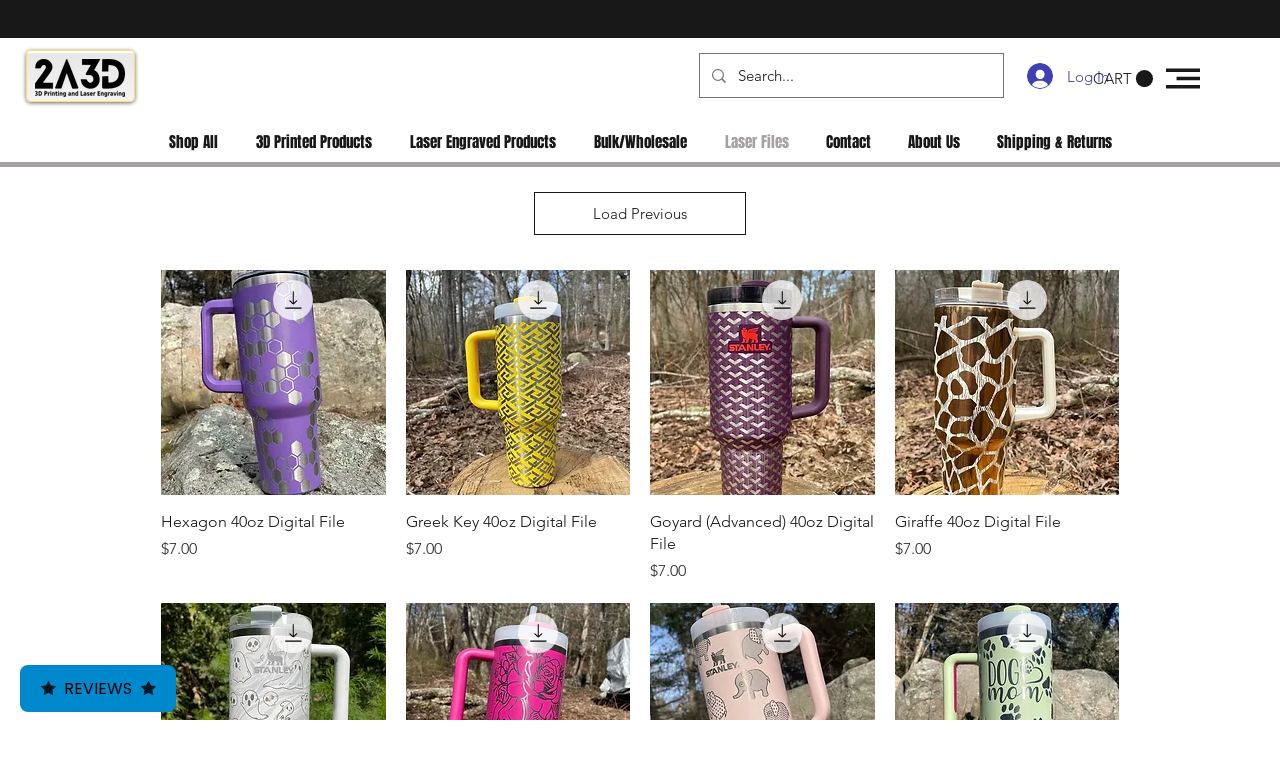

--- FILE ---
content_type: application/javascript; charset=UTF-8
request_url: https://photouploadwix.inspon-cloud.com/api/photoupload.js?store=https:\/\/www.2a3dlaser.com\/
body_size: 204109
content:
/*! For license information please see page_script.js.LICENSE.txt */
(()=>{var e={755:function(e,t){var n;!function(t,n){"use strict";"object"==typeof e.exports?e.exports=t.document?n(t,!0):function(e){if(!e.document)throw new Error("jQuery requires a window with a document");return n(e)}:n(t)}("undefined"!=typeof window?window:this,(function(i,a){"use strict";var o=[],r=Object.getPrototypeOf,l=o.slice,s=o.flat?function(e){return o.flat.call(e)}:function(e){return o.concat.apply([],e)},c=o.push,u=o.indexOf,d={},p=d.toString,f=d.hasOwnProperty,m=f.toString,h=m.call(Object),g={},v=function(e){return"function"==typeof e&&"number"!=typeof e.nodeType&&"function"!=typeof e.item},b=function(e){return null!=e&&e===e.window},y=i.document,x={type:!0,src:!0,nonce:!0,noModule:!0};function w(e,t,n){var i,a,o=(n=n||y).createElement("script");if(o.text=e,t)for(i in x)(a=t[i]||t.getAttribute&&t.getAttribute(i))&&o.setAttribute(i,a);n.head.appendChild(o).parentNode.removeChild(o)}function _(e){return null==e?e+"":"object"==typeof e||"function"==typeof e?d[p.call(e)]||"object":typeof e}var k="3.6.0",A=function(e,t){return new A.fn.init(e,t)};function C(e){var t=!!e&&"length"in e&&e.length,n=_(e);return!v(e)&&!b(e)&&("array"===n||0===t||"number"==typeof t&&t>0&&t-1 in e)}A.fn=A.prototype={jquery:k,constructor:A,length:0,toArray:function(){return l.call(this)},get:function(e){return null==e?l.call(this):e<0?this[e+this.length]:this[e]},pushStack:function(e){var t=A.merge(this.constructor(),e);return t.prevObject=this,t},each:function(e){return A.each(this,e)},map:function(e){return this.pushStack(A.map(this,(function(t,n){return e.call(t,n,t)})))},slice:function(){return this.pushStack(l.apply(this,arguments))},first:function(){return this.eq(0)},last:function(){return this.eq(-1)},even:function(){return this.pushStack(A.grep(this,(function(e,t){return(t+1)%2})))},odd:function(){return this.pushStack(A.grep(this,(function(e,t){return t%2})))},eq:function(e){var t=this.length,n=+e+(e<0?t:0);return this.pushStack(n>=0&&n<t?[this[n]]:[])},end:function(){return this.prevObject||this.constructor()},push:c,sort:o.sort,splice:o.splice},A.extend=A.fn.extend=function(){var e,t,n,i,a,o,r=arguments[0]||{},l=1,s=arguments.length,c=!1;for("boolean"==typeof r&&(c=r,r=arguments[l]||{},l++),"object"==typeof r||v(r)||(r={}),l===s&&(r=this,l--);l<s;l++)if(null!=(e=arguments[l]))for(t in e)i=e[t],"__proto__"!==t&&r!==i&&(c&&i&&(A.isPlainObject(i)||(a=Array.isArray(i)))?(n=r[t],o=a&&!Array.isArray(n)?[]:a||A.isPlainObject(n)?n:{},a=!1,r[t]=A.extend(c,o,i)):void 0!==i&&(r[t]=i));return r},A.extend({expando:"jQuery"+(k+Math.random()).replace(/\D/g,""),isReady:!0,error:function(e){throw new Error(e)},noop:function(){},isPlainObject:function(e){var t,n;return!(!e||"[object Object]"!==p.call(e)||(t=r(e))&&("function"!=typeof(n=f.call(t,"constructor")&&t.constructor)||m.call(n)!==h))},isEmptyObject:function(e){var t;for(t in e)return!1;return!0},globalEval:function(e,t,n){w(e,{nonce:t&&t.nonce},n)},each:function(e,t){var n,i=0;if(C(e))for(n=e.length;i<n&&!1!==t.call(e[i],i,e[i]);i++);else for(i in e)if(!1===t.call(e[i],i,e[i]))break;return e},makeArray:function(e,t){var n=t||[];return null!=e&&(C(Object(e))?A.merge(n,"string"==typeof e?[e]:e):c.call(n,e)),n},inArray:function(e,t,n){return null==t?-1:u.call(t,e,n)},merge:function(e,t){for(var n=+t.length,i=0,a=e.length;i<n;i++)e[a++]=t[i];return e.length=a,e},grep:function(e,t,n){for(var i=[],a=0,o=e.length,r=!n;a<o;a++)!t(e[a],a)!==r&&i.push(e[a]);return i},map:function(e,t,n){var i,a,o=0,r=[];if(C(e))for(i=e.length;o<i;o++)null!=(a=t(e[o],o,n))&&r.push(a);else for(o in e)null!=(a=t(e[o],o,n))&&r.push(a);return s(r)},guid:1,support:g}),"function"==typeof Symbol&&(A.fn[Symbol.iterator]=o[Symbol.iterator]),A.each("Boolean Number String Function Array Date RegExp Object Error Symbol".split(" "),(function(e,t){d["[object "+t+"]"]=t.toLowerCase()}));var S=function(e){var t,n,i,a,o,r,l,s,c,u,d,p,f,m,h,g,v,b,y,x="sizzle"+1*new Date,w=e.document,_=0,k=0,A=se(),C=se(),S=se(),T=se(),z=function(e,t){return e===t&&(d=!0),0},E={}.hasOwnProperty,j=[],L=j.pop,D=j.push,q=j.push,N=j.slice,I=function(e,t){for(var n=0,i=e.length;n<i;n++)if(e[n]===t)return n;return-1},F="checked|selected|async|autofocus|autoplay|controls|defer|disabled|hidden|ismap|loop|multiple|open|readonly|required|scoped",O="[\\x20\\t\\r\\n\\f]",M="(?:\\\\[\\da-fA-F]{1,6}[\\x20\\t\\r\\n\\f]?|\\\\[^\\r\\n\\f]|[\\w-]|[^\0-\\x7f])+",P="\\[[\\x20\\t\\r\\n\\f]*("+M+")(?:"+O+"*([*^$|!~]?=)"+O+"*(?:'((?:\\\\.|[^\\\\'])*)'|\"((?:\\\\.|[^\\\\\"])*)\"|("+M+"))|)"+O+"*\\]",R=":("+M+")(?:\\((('((?:\\\\.|[^\\\\'])*)'|\"((?:\\\\.|[^\\\\\"])*)\")|((?:\\\\.|[^\\\\()[\\]]|"+P+")*)|.*)\\)|)",B=new RegExp(O+"+","g"),U=new RegExp("^[\\x20\\t\\r\\n\\f]+|((?:^|[^\\\\])(?:\\\\.)*)[\\x20\\t\\r\\n\\f]+$","g"),H=new RegExp("^[\\x20\\t\\r\\n\\f]*,[\\x20\\t\\r\\n\\f]*"),$=new RegExp("^[\\x20\\t\\r\\n\\f]*([>+~]|[\\x20\\t\\r\\n\\f])[\\x20\\t\\r\\n\\f]*"),V=new RegExp(O+"|>"),W=new RegExp(R),G=new RegExp("^"+M+"$"),K={ID:new RegExp("^#("+M+")"),CLASS:new RegExp("^\\.("+M+")"),TAG:new RegExp("^("+M+"|[*])"),ATTR:new RegExp("^"+P),PSEUDO:new RegExp("^"+R),CHILD:new RegExp("^:(only|first|last|nth|nth-last)-(child|of-type)(?:\\([\\x20\\t\\r\\n\\f]*(even|odd|(([+-]|)(\\d*)n|)[\\x20\\t\\r\\n\\f]*(?:([+-]|)[\\x20\\t\\r\\n\\f]*(\\d+)|))[\\x20\\t\\r\\n\\f]*\\)|)","i"),bool:new RegExp("^(?:"+F+")$","i"),needsContext:new RegExp("^[\\x20\\t\\r\\n\\f]*[>+~]|:(even|odd|eq|gt|lt|nth|first|last)(?:\\([\\x20\\t\\r\\n\\f]*((?:-\\d)?\\d*)[\\x20\\t\\r\\n\\f]*\\)|)(?=[^-]|$)","i")},J=/HTML$/i,X=/^(?:input|select|textarea|button)$/i,Z=/^h\d$/i,Y=/^[^{]+\{\s*\[native \w/,Q=/^(?:#([\w-]+)|(\w+)|\.([\w-]+))$/,ee=/[+~]/,te=new RegExp("\\\\[\\da-fA-F]{1,6}[\\x20\\t\\r\\n\\f]?|\\\\([^\\r\\n\\f])","g"),ne=function(e,t){var n="0x"+e.slice(1)-65536;return t||(n<0?String.fromCharCode(n+65536):String.fromCharCode(n>>10|55296,1023&n|56320))},ie=/([\0-\x1f\x7f]|^-?\d)|^-$|[^\0-\x1f\x7f-\uFFFF\w-]/g,ae=function(e,t){return t?"\0"===e?"�":e.slice(0,-1)+"\\"+e.charCodeAt(e.length-1).toString(16)+" ":"\\"+e},oe=function(){p()},re=xe((function(e){return!0===e.disabled&&"fieldset"===e.nodeName.toLowerCase()}),{dir:"parentNode",next:"legend"});try{q.apply(j=N.call(w.childNodes),w.childNodes),j[w.childNodes.length].nodeType}catch(e){q={apply:j.length?function(e,t){D.apply(e,N.call(t))}:function(e,t){for(var n=e.length,i=0;e[n++]=t[i++];);e.length=n-1}}}function le(e,t,i,a){var o,l,c,u,d,m,v,b=t&&t.ownerDocument,w=t?t.nodeType:9;if(i=i||[],"string"!=typeof e||!e||1!==w&&9!==w&&11!==w)return i;if(!a&&(p(t),t=t||f,h)){if(11!==w&&(d=Q.exec(e)))if(o=d[1]){if(9===w){if(!(c=t.getElementById(o)))return i;if(c.id===o)return i.push(c),i}else if(b&&(c=b.getElementById(o))&&y(t,c)&&c.id===o)return i.push(c),i}else{if(d[2])return q.apply(i,t.getElementsByTagName(e)),i;if((o=d[3])&&n.getElementsByClassName&&t.getElementsByClassName)return q.apply(i,t.getElementsByClassName(o)),i}if(n.qsa&&!T[e+" "]&&(!g||!g.test(e))&&(1!==w||"object"!==t.nodeName.toLowerCase())){if(v=e,b=t,1===w&&(V.test(e)||$.test(e))){for((b=ee.test(e)&&ve(t.parentNode)||t)===t&&n.scope||((u=t.getAttribute("id"))?u=u.replace(ie,ae):t.setAttribute("id",u=x)),l=(m=r(e)).length;l--;)m[l]=(u?"#"+u:":scope")+" "+ye(m[l]);v=m.join(",")}try{return q.apply(i,b.querySelectorAll(v)),i}catch(t){T(e,!0)}finally{u===x&&t.removeAttribute("id")}}}return s(e.replace(U,"$1"),t,i,a)}function se(){var e=[];return function t(n,a){return e.push(n+" ")>i.cacheLength&&delete t[e.shift()],t[n+" "]=a}}function ce(e){return e[x]=!0,e}function ue(e){var t=f.createElement("fieldset");try{return!!e(t)}catch(e){return!1}finally{t.parentNode&&t.parentNode.removeChild(t),t=null}}function de(e,t){for(var n=e.split("|"),a=n.length;a--;)i.attrHandle[n[a]]=t}function pe(e,t){var n=t&&e,i=n&&1===e.nodeType&&1===t.nodeType&&e.sourceIndex-t.sourceIndex;if(i)return i;if(n)for(;n=n.nextSibling;)if(n===t)return-1;return e?1:-1}function fe(e){return function(t){return"input"===t.nodeName.toLowerCase()&&t.type===e}}function me(e){return function(t){var n=t.nodeName.toLowerCase();return("input"===n||"button"===n)&&t.type===e}}function he(e){return function(t){return"form"in t?t.parentNode&&!1===t.disabled?"label"in t?"label"in t.parentNode?t.parentNode.disabled===e:t.disabled===e:t.isDisabled===e||t.isDisabled!==!e&&re(t)===e:t.disabled===e:"label"in t&&t.disabled===e}}function ge(e){return ce((function(t){return t=+t,ce((function(n,i){for(var a,o=e([],n.length,t),r=o.length;r--;)n[a=o[r]]&&(n[a]=!(i[a]=n[a]))}))}))}function ve(e){return e&&void 0!==e.getElementsByTagName&&e}for(t in n=le.support={},o=le.isXML=function(e){var t=e&&e.namespaceURI,n=e&&(e.ownerDocument||e).documentElement;return!J.test(t||n&&n.nodeName||"HTML")},p=le.setDocument=function(e){var t,a,r=e?e.ownerDocument||e:w;return r!=f&&9===r.nodeType&&r.documentElement?(m=(f=r).documentElement,h=!o(f),w!=f&&(a=f.defaultView)&&a.top!==a&&(a.addEventListener?a.addEventListener("unload",oe,!1):a.attachEvent&&a.attachEvent("onunload",oe)),n.scope=ue((function(e){return m.appendChild(e).appendChild(f.createElement("div")),void 0!==e.querySelectorAll&&!e.querySelectorAll(":scope fieldset div").length})),n.attributes=ue((function(e){return e.className="i",!e.getAttribute("className")})),n.getElementsByTagName=ue((function(e){return e.appendChild(f.createComment("")),!e.getElementsByTagName("*").length})),n.getElementsByClassName=Y.test(f.getElementsByClassName),n.getById=ue((function(e){return m.appendChild(e).id=x,!f.getElementsByName||!f.getElementsByName(x).length})),n.getById?(i.filter.ID=function(e){var t=e.replace(te,ne);return function(e){return e.getAttribute("id")===t}},i.find.ID=function(e,t){if(void 0!==t.getElementById&&h){var n=t.getElementById(e);return n?[n]:[]}}):(i.filter.ID=function(e){var t=e.replace(te,ne);return function(e){var n=void 0!==e.getAttributeNode&&e.getAttributeNode("id");return n&&n.value===t}},i.find.ID=function(e,t){if(void 0!==t.getElementById&&h){var n,i,a,o=t.getElementById(e);if(o){if((n=o.getAttributeNode("id"))&&n.value===e)return[o];for(a=t.getElementsByName(e),i=0;o=a[i++];)if((n=o.getAttributeNode("id"))&&n.value===e)return[o]}return[]}}),i.find.TAG=n.getElementsByTagName?function(e,t){return void 0!==t.getElementsByTagName?t.getElementsByTagName(e):n.qsa?t.querySelectorAll(e):void 0}:function(e,t){var n,i=[],a=0,o=t.getElementsByTagName(e);if("*"===e){for(;n=o[a++];)1===n.nodeType&&i.push(n);return i}return o},i.find.CLASS=n.getElementsByClassName&&function(e,t){if(void 0!==t.getElementsByClassName&&h)return t.getElementsByClassName(e)},v=[],g=[],(n.qsa=Y.test(f.querySelectorAll))&&(ue((function(e){var t;m.appendChild(e).innerHTML="<a id='"+x+"'></a><select id='"+x+"-\r\\' msallowcapture=''><option selected=''></option></select>",e.querySelectorAll("[msallowcapture^='']").length&&g.push("[*^$]=[\\x20\\t\\r\\n\\f]*(?:''|\"\")"),e.querySelectorAll("[selected]").length||g.push("\\[[\\x20\\t\\r\\n\\f]*(?:value|"+F+")"),e.querySelectorAll("[id~="+x+"-]").length||g.push("~="),(t=f.createElement("input")).setAttribute("name",""),e.appendChild(t),e.querySelectorAll("[name='']").length||g.push("\\[[\\x20\\t\\r\\n\\f]*name[\\x20\\t\\r\\n\\f]*=[\\x20\\t\\r\\n\\f]*(?:''|\"\")"),e.querySelectorAll(":checked").length||g.push(":checked"),e.querySelectorAll("a#"+x+"+*").length||g.push(".#.+[+~]"),e.querySelectorAll("\\\f"),g.push("[\\r\\n\\f]")})),ue((function(e){e.innerHTML="<a href='' disabled='disabled'></a><select disabled='disabled'><option/></select>";var t=f.createElement("input");t.setAttribute("type","hidden"),e.appendChild(t).setAttribute("name","D"),e.querySelectorAll("[name=d]").length&&g.push("name[\\x20\\t\\r\\n\\f]*[*^$|!~]?="),2!==e.querySelectorAll(":enabled").length&&g.push(":enabled",":disabled"),m.appendChild(e).disabled=!0,2!==e.querySelectorAll(":disabled").length&&g.push(":enabled",":disabled"),e.querySelectorAll("*,:x"),g.push(",.*:")}))),(n.matchesSelector=Y.test(b=m.matches||m.webkitMatchesSelector||m.mozMatchesSelector||m.oMatchesSelector||m.msMatchesSelector))&&ue((function(e){n.disconnectedMatch=b.call(e,"*"),b.call(e,"[s!='']:x"),v.push("!=",R)})),g=g.length&&new RegExp(g.join("|")),v=v.length&&new RegExp(v.join("|")),t=Y.test(m.compareDocumentPosition),y=t||Y.test(m.contains)?function(e,t){var n=9===e.nodeType?e.documentElement:e,i=t&&t.parentNode;return e===i||!(!i||1!==i.nodeType||!(n.contains?n.contains(i):e.compareDocumentPosition&&16&e.compareDocumentPosition(i)))}:function(e,t){if(t)for(;t=t.parentNode;)if(t===e)return!0;return!1},z=t?function(e,t){if(e===t)return d=!0,0;var i=!e.compareDocumentPosition-!t.compareDocumentPosition;return i||(1&(i=(e.ownerDocument||e)==(t.ownerDocument||t)?e.compareDocumentPosition(t):1)||!n.sortDetached&&t.compareDocumentPosition(e)===i?e==f||e.ownerDocument==w&&y(w,e)?-1:t==f||t.ownerDocument==w&&y(w,t)?1:u?I(u,e)-I(u,t):0:4&i?-1:1)}:function(e,t){if(e===t)return d=!0,0;var n,i=0,a=e.parentNode,o=t.parentNode,r=[e],l=[t];if(!a||!o)return e==f?-1:t==f?1:a?-1:o?1:u?I(u,e)-I(u,t):0;if(a===o)return pe(e,t);for(n=e;n=n.parentNode;)r.unshift(n);for(n=t;n=n.parentNode;)l.unshift(n);for(;r[i]===l[i];)i++;return i?pe(r[i],l[i]):r[i]==w?-1:l[i]==w?1:0},f):f},le.matches=function(e,t){return le(e,null,null,t)},le.matchesSelector=function(e,t){if(p(e),n.matchesSelector&&h&&!T[t+" "]&&(!v||!v.test(t))&&(!g||!g.test(t)))try{var i=b.call(e,t);if(i||n.disconnectedMatch||e.document&&11!==e.document.nodeType)return i}catch(e){T(t,!0)}return le(t,f,null,[e]).length>0},le.contains=function(e,t){return(e.ownerDocument||e)!=f&&p(e),y(e,t)},le.attr=function(e,t){(e.ownerDocument||e)!=f&&p(e);var a=i.attrHandle[t.toLowerCase()],o=a&&E.call(i.attrHandle,t.toLowerCase())?a(e,t,!h):void 0;return void 0!==o?o:n.attributes||!h?e.getAttribute(t):(o=e.getAttributeNode(t))&&o.specified?o.value:null},le.escape=function(e){return(e+"").replace(ie,ae)},le.error=function(e){throw new Error("Syntax error, unrecognized expression: "+e)},le.uniqueSort=function(e){var t,i=[],a=0,o=0;if(d=!n.detectDuplicates,u=!n.sortStable&&e.slice(0),e.sort(z),d){for(;t=e[o++];)t===e[o]&&(a=i.push(o));for(;a--;)e.splice(i[a],1)}return u=null,e},a=le.getText=function(e){var t,n="",i=0,o=e.nodeType;if(o){if(1===o||9===o||11===o){if("string"==typeof e.textContent)return e.textContent;for(e=e.firstChild;e;e=e.nextSibling)n+=a(e)}else if(3===o||4===o)return e.nodeValue}else for(;t=e[i++];)n+=a(t);return n},(i=le.selectors={cacheLength:50,createPseudo:ce,match:K,attrHandle:{},find:{},relative:{">":{dir:"parentNode",first:!0}," ":{dir:"parentNode"},"+":{dir:"previousSibling",first:!0},"~":{dir:"previousSibling"}},preFilter:{ATTR:function(e){return e[1]=e[1].replace(te,ne),e[3]=(e[3]||e[4]||e[5]||"").replace(te,ne),"~="===e[2]&&(e[3]=" "+e[3]+" "),e.slice(0,4)},CHILD:function(e){return e[1]=e[1].toLowerCase(),"nth"===e[1].slice(0,3)?(e[3]||le.error(e[0]),e[4]=+(e[4]?e[5]+(e[6]||1):2*("even"===e[3]||"odd"===e[3])),e[5]=+(e[7]+e[8]||"odd"===e[3])):e[3]&&le.error(e[0]),e},PSEUDO:function(e){var t,n=!e[6]&&e[2];return K.CHILD.test(e[0])?null:(e[3]?e[2]=e[4]||e[5]||"":n&&W.test(n)&&(t=r(n,!0))&&(t=n.indexOf(")",n.length-t)-n.length)&&(e[0]=e[0].slice(0,t),e[2]=n.slice(0,t)),e.slice(0,3))}},filter:{TAG:function(e){var t=e.replace(te,ne).toLowerCase();return"*"===e?function(){return!0}:function(e){return e.nodeName&&e.nodeName.toLowerCase()===t}},CLASS:function(e){var t=A[e+" "];return t||(t=new RegExp("(^|[\\x20\\t\\r\\n\\f])"+e+"("+O+"|$)"))&&A(e,(function(e){return t.test("string"==typeof e.className&&e.className||void 0!==e.getAttribute&&e.getAttribute("class")||"")}))},ATTR:function(e,t,n){return function(i){var a=le.attr(i,e);return null==a?"!="===t:!t||(a+="","="===t?a===n:"!="===t?a!==n:"^="===t?n&&0===a.indexOf(n):"*="===t?n&&a.indexOf(n)>-1:"$="===t?n&&a.slice(-n.length)===n:"~="===t?(" "+a.replace(B," ")+" ").indexOf(n)>-1:"|="===t&&(a===n||a.slice(0,n.length+1)===n+"-"))}},CHILD:function(e,t,n,i,a){var o="nth"!==e.slice(0,3),r="last"!==e.slice(-4),l="of-type"===t;return 1===i&&0===a?function(e){return!!e.parentNode}:function(t,n,s){var c,u,d,p,f,m,h=o!==r?"nextSibling":"previousSibling",g=t.parentNode,v=l&&t.nodeName.toLowerCase(),b=!s&&!l,y=!1;if(g){if(o){for(;h;){for(p=t;p=p[h];)if(l?p.nodeName.toLowerCase()===v:1===p.nodeType)return!1;m=h="only"===e&&!m&&"nextSibling"}return!0}if(m=[r?g.firstChild:g.lastChild],r&&b){for(y=(f=(c=(u=(d=(p=g)[x]||(p[x]={}))[p.uniqueID]||(d[p.uniqueID]={}))[e]||[])[0]===_&&c[1])&&c[2],p=f&&g.childNodes[f];p=++f&&p&&p[h]||(y=f=0)||m.pop();)if(1===p.nodeType&&++y&&p===t){u[e]=[_,f,y];break}}else if(b&&(y=f=(c=(u=(d=(p=t)[x]||(p[x]={}))[p.uniqueID]||(d[p.uniqueID]={}))[e]||[])[0]===_&&c[1]),!1===y)for(;(p=++f&&p&&p[h]||(y=f=0)||m.pop())&&((l?p.nodeName.toLowerCase()!==v:1!==p.nodeType)||!++y||(b&&((u=(d=p[x]||(p[x]={}))[p.uniqueID]||(d[p.uniqueID]={}))[e]=[_,y]),p!==t)););return(y-=a)===i||y%i==0&&y/i>=0}}},PSEUDO:function(e,t){var n,a=i.pseudos[e]||i.setFilters[e.toLowerCase()]||le.error("unsupported pseudo: "+e);return a[x]?a(t):a.length>1?(n=[e,e,"",t],i.setFilters.hasOwnProperty(e.toLowerCase())?ce((function(e,n){for(var i,o=a(e,t),r=o.length;r--;)e[i=I(e,o[r])]=!(n[i]=o[r])})):function(e){return a(e,0,n)}):a}},pseudos:{not:ce((function(e){var t=[],n=[],i=l(e.replace(U,"$1"));return i[x]?ce((function(e,t,n,a){for(var o,r=i(e,null,a,[]),l=e.length;l--;)(o=r[l])&&(e[l]=!(t[l]=o))})):function(e,a,o){return t[0]=e,i(t,null,o,n),t[0]=null,!n.pop()}})),has:ce((function(e){return function(t){return le(e,t).length>0}})),contains:ce((function(e){return e=e.replace(te,ne),function(t){return(t.textContent||a(t)).indexOf(e)>-1}})),lang:ce((function(e){return G.test(e||"")||le.error("unsupported lang: "+e),e=e.replace(te,ne).toLowerCase(),function(t){var n;do{if(n=h?t.lang:t.getAttribute("xml:lang")||t.getAttribute("lang"))return(n=n.toLowerCase())===e||0===n.indexOf(e+"-")}while((t=t.parentNode)&&1===t.nodeType);return!1}})),target:function(t){var n=e.location&&e.location.hash;return n&&n.slice(1)===t.id},root:function(e){return e===m},focus:function(e){return e===f.activeElement&&(!f.hasFocus||f.hasFocus())&&!!(e.type||e.href||~e.tabIndex)},enabled:he(!1),disabled:he(!0),checked:function(e){var t=e.nodeName.toLowerCase();return"input"===t&&!!e.checked||"option"===t&&!!e.selected},selected:function(e){return e.parentNode&&e.parentNode.selectedIndex,!0===e.selected},empty:function(e){for(e=e.firstChild;e;e=e.nextSibling)if(e.nodeType<6)return!1;return!0},parent:function(e){return!i.pseudos.empty(e)},header:function(e){return Z.test(e.nodeName)},input:function(e){return X.test(e.nodeName)},button:function(e){var t=e.nodeName.toLowerCase();return"input"===t&&"button"===e.type||"button"===t},text:function(e){var t;return"input"===e.nodeName.toLowerCase()&&"text"===e.type&&(null==(t=e.getAttribute("type"))||"text"===t.toLowerCase())},first:ge((function(){return[0]})),last:ge((function(e,t){return[t-1]})),eq:ge((function(e,t,n){return[n<0?n+t:n]})),even:ge((function(e,t){for(var n=0;n<t;n+=2)e.push(n);return e})),odd:ge((function(e,t){for(var n=1;n<t;n+=2)e.push(n);return e})),lt:ge((function(e,t,n){for(var i=n<0?n+t:n>t?t:n;--i>=0;)e.push(i);return e})),gt:ge((function(e,t,n){for(var i=n<0?n+t:n;++i<t;)e.push(i);return e}))}}).pseudos.nth=i.pseudos.eq,{radio:!0,checkbox:!0,file:!0,password:!0,image:!0})i.pseudos[t]=fe(t);for(t in{submit:!0,reset:!0})i.pseudos[t]=me(t);function be(){}function ye(e){for(var t=0,n=e.length,i="";t<n;t++)i+=e[t].value;return i}function xe(e,t,n){var i=t.dir,a=t.next,o=a||i,r=n&&"parentNode"===o,l=k++;return t.first?function(t,n,a){for(;t=t[i];)if(1===t.nodeType||r)return e(t,n,a);return!1}:function(t,n,s){var c,u,d,p=[_,l];if(s){for(;t=t[i];)if((1===t.nodeType||r)&&e(t,n,s))return!0}else for(;t=t[i];)if(1===t.nodeType||r)if(u=(d=t[x]||(t[x]={}))[t.uniqueID]||(d[t.uniqueID]={}),a&&a===t.nodeName.toLowerCase())t=t[i]||t;else{if((c=u[o])&&c[0]===_&&c[1]===l)return p[2]=c[2];if(u[o]=p,p[2]=e(t,n,s))return!0}return!1}}function we(e){return e.length>1?function(t,n,i){for(var a=e.length;a--;)if(!e[a](t,n,i))return!1;return!0}:e[0]}function _e(e,t,n,i,a){for(var o,r=[],l=0,s=e.length,c=null!=t;l<s;l++)(o=e[l])&&(n&&!n(o,i,a)||(r.push(o),c&&t.push(l)));return r}function ke(e,t,n,i,a,o){return i&&!i[x]&&(i=ke(i)),a&&!a[x]&&(a=ke(a,o)),ce((function(o,r,l,s){var c,u,d,p=[],f=[],m=r.length,h=o||function(e,t,n){for(var i=0,a=t.length;i<a;i++)le(e,t[i],n);return n}(t||"*",l.nodeType?[l]:l,[]),g=!e||!o&&t?h:_e(h,p,e,l,s),v=n?a||(o?e:m||i)?[]:r:g;if(n&&n(g,v,l,s),i)for(c=_e(v,f),i(c,[],l,s),u=c.length;u--;)(d=c[u])&&(v[f[u]]=!(g[f[u]]=d));if(o){if(a||e){if(a){for(c=[],u=v.length;u--;)(d=v[u])&&c.push(g[u]=d);a(null,v=[],c,s)}for(u=v.length;u--;)(d=v[u])&&(c=a?I(o,d):p[u])>-1&&(o[c]=!(r[c]=d))}}else v=_e(v===r?v.splice(m,v.length):v),a?a(null,r,v,s):q.apply(r,v)}))}function Ae(e){for(var t,n,a,o=e.length,r=i.relative[e[0].type],l=r||i.relative[" "],s=r?1:0,u=xe((function(e){return e===t}),l,!0),d=xe((function(e){return I(t,e)>-1}),l,!0),p=[function(e,n,i){var a=!r&&(i||n!==c)||((t=n).nodeType?u(e,n,i):d(e,n,i));return t=null,a}];s<o;s++)if(n=i.relative[e[s].type])p=[xe(we(p),n)];else{if((n=i.filter[e[s].type].apply(null,e[s].matches))[x]){for(a=++s;a<o&&!i.relative[e[a].type];a++);return ke(s>1&&we(p),s>1&&ye(e.slice(0,s-1).concat({value:" "===e[s-2].type?"*":""})).replace(U,"$1"),n,s<a&&Ae(e.slice(s,a)),a<o&&Ae(e=e.slice(a)),a<o&&ye(e))}p.push(n)}return we(p)}return be.prototype=i.filters=i.pseudos,i.setFilters=new be,r=le.tokenize=function(e,t){var n,a,o,r,l,s,c,u=C[e+" "];if(u)return t?0:u.slice(0);for(l=e,s=[],c=i.preFilter;l;){for(r in n&&!(a=H.exec(l))||(a&&(l=l.slice(a[0].length)||l),s.push(o=[])),n=!1,(a=$.exec(l))&&(n=a.shift(),o.push({value:n,type:a[0].replace(U," ")}),l=l.slice(n.length)),i.filter)!(a=K[r].exec(l))||c[r]&&!(a=c[r](a))||(n=a.shift(),o.push({value:n,type:r,matches:a}),l=l.slice(n.length));if(!n)break}return t?l.length:l?le.error(e):C(e,s).slice(0)},l=le.compile=function(e,t){var n,a=[],o=[],l=S[e+" "];if(!l){for(t||(t=r(e)),n=t.length;n--;)(l=Ae(t[n]))[x]?a.push(l):o.push(l);(l=S(e,function(e,t){var n=t.length>0,a=e.length>0,o=function(o,r,l,s,u){var d,m,g,v=0,b="0",y=o&&[],x=[],w=c,k=o||a&&i.find.TAG("*",u),A=_+=null==w?1:Math.random()||.1,C=k.length;for(u&&(c=r==f||r||u);b!==C&&null!=(d=k[b]);b++){if(a&&d){for(m=0,r||d.ownerDocument==f||(p(d),l=!h);g=e[m++];)if(g(d,r||f,l)){s.push(d);break}u&&(_=A)}n&&((d=!g&&d)&&v--,o&&y.push(d))}if(v+=b,n&&b!==v){for(m=0;g=t[m++];)g(y,x,r,l);if(o){if(v>0)for(;b--;)y[b]||x[b]||(x[b]=L.call(s));x=_e(x)}q.apply(s,x),u&&!o&&x.length>0&&v+t.length>1&&le.uniqueSort(s)}return u&&(_=A,c=w),y};return n?ce(o):o}(o,a))).selector=e}return l},s=le.select=function(e,t,n,a){var o,s,c,u,d,p="function"==typeof e&&e,f=!a&&r(e=p.selector||e);if(n=n||[],1===f.length){if((s=f[0]=f[0].slice(0)).length>2&&"ID"===(c=s[0]).type&&9===t.nodeType&&h&&i.relative[s[1].type]){if(!(t=(i.find.ID(c.matches[0].replace(te,ne),t)||[])[0]))return n;p&&(t=t.parentNode),e=e.slice(s.shift().value.length)}for(o=K.needsContext.test(e)?0:s.length;o--&&(c=s[o],!i.relative[u=c.type]);)if((d=i.find[u])&&(a=d(c.matches[0].replace(te,ne),ee.test(s[0].type)&&ve(t.parentNode)||t))){if(s.splice(o,1),!(e=a.length&&ye(s)))return q.apply(n,a),n;break}}return(p||l(e,f))(a,t,!h,n,!t||ee.test(e)&&ve(t.parentNode)||t),n},n.sortStable=x.split("").sort(z).join("")===x,n.detectDuplicates=!!d,p(),n.sortDetached=ue((function(e){return 1&e.compareDocumentPosition(f.createElement("fieldset"))})),ue((function(e){return e.innerHTML="<a href='#'></a>","#"===e.firstChild.getAttribute("href")}))||de("type|href|height|width",(function(e,t,n){if(!n)return e.getAttribute(t,"type"===t.toLowerCase()?1:2)})),n.attributes&&ue((function(e){return e.innerHTML="<input/>",e.firstChild.setAttribute("value",""),""===e.firstChild.getAttribute("value")}))||de("value",(function(e,t,n){if(!n&&"input"===e.nodeName.toLowerCase())return e.defaultValue})),ue((function(e){return null==e.getAttribute("disabled")}))||de(F,(function(e,t,n){var i;if(!n)return!0===e[t]?t.toLowerCase():(i=e.getAttributeNode(t))&&i.specified?i.value:null})),le}(i);A.find=S,A.expr=S.selectors,A.expr[":"]=A.expr.pseudos,A.uniqueSort=A.unique=S.uniqueSort,A.text=S.getText,A.isXMLDoc=S.isXML,A.contains=S.contains,A.escapeSelector=S.escape;var T=function(e,t,n){for(var i=[],a=void 0!==n;(e=e[t])&&9!==e.nodeType;)if(1===e.nodeType){if(a&&A(e).is(n))break;i.push(e)}return i},z=function(e,t){for(var n=[];e;e=e.nextSibling)1===e.nodeType&&e!==t&&n.push(e);return n},E=A.expr.match.needsContext;function j(e,t){return e.nodeName&&e.nodeName.toLowerCase()===t.toLowerCase()}var L=/^<([a-z][^\/\0>:\x20\t\r\n\f]*)[\x20\t\r\n\f]*\/?>(?:<\/\1>|)$/i;function D(e,t,n){return v(t)?A.grep(e,(function(e,i){return!!t.call(e,i,e)!==n})):t.nodeType?A.grep(e,(function(e){return e===t!==n})):"string"!=typeof t?A.grep(e,(function(e){return u.call(t,e)>-1!==n})):A.filter(t,e,n)}A.filter=function(e,t,n){var i=t[0];return n&&(e=":not("+e+")"),1===t.length&&1===i.nodeType?A.find.matchesSelector(i,e)?[i]:[]:A.find.matches(e,A.grep(t,(function(e){return 1===e.nodeType})))},A.fn.extend({find:function(e){var t,n,i=this.length,a=this;if("string"!=typeof e)return this.pushStack(A(e).filter((function(){for(t=0;t<i;t++)if(A.contains(a[t],this))return!0})));for(n=this.pushStack([]),t=0;t<i;t++)A.find(e,a[t],n);return i>1?A.uniqueSort(n):n},filter:function(e){return this.pushStack(D(this,e||[],!1))},not:function(e){return this.pushStack(D(this,e||[],!0))},is:function(e){return!!D(this,"string"==typeof e&&E.test(e)?A(e):e||[],!1).length}});var q,N=/^(?:\s*(<[\w\W]+>)[^>]*|#([\w-]+))$/;(A.fn.init=function(e,t,n){var i,a;if(!e)return this;if(n=n||q,"string"==typeof e){if(!(i="<"===e[0]&&">"===e[e.length-1]&&e.length>=3?[null,e,null]:N.exec(e))||!i[1]&&t)return!t||t.jquery?(t||n).find(e):this.constructor(t).find(e);if(i[1]){if(t=t instanceof A?t[0]:t,A.merge(this,A.parseHTML(i[1],t&&t.nodeType?t.ownerDocument||t:y,!0)),L.test(i[1])&&A.isPlainObject(t))for(i in t)v(this[i])?this[i](t[i]):this.attr(i,t[i]);return this}return(a=y.getElementById(i[2]))&&(this[0]=a,this.length=1),this}return e.nodeType?(this[0]=e,this.length=1,this):v(e)?void 0!==n.ready?n.ready(e):e(A):A.makeArray(e,this)}).prototype=A.fn,q=A(y);var I=/^(?:parents|prev(?:Until|All))/,F={children:!0,contents:!0,next:!0,prev:!0};function O(e,t){for(;(e=e[t])&&1!==e.nodeType;);return e}A.fn.extend({has:function(e){var t=A(e,this),n=t.length;return this.filter((function(){for(var e=0;e<n;e++)if(A.contains(this,t[e]))return!0}))},closest:function(e,t){var n,i=0,a=this.length,o=[],r="string"!=typeof e&&A(e);if(!E.test(e))for(;i<a;i++)for(n=this[i];n&&n!==t;n=n.parentNode)if(n.nodeType<11&&(r?r.index(n)>-1:1===n.nodeType&&A.find.matchesSelector(n,e))){o.push(n);break}return this.pushStack(o.length>1?A.uniqueSort(o):o)},index:function(e){return e?"string"==typeof e?u.call(A(e),this[0]):u.call(this,e.jquery?e[0]:e):this[0]&&this[0].parentNode?this.first().prevAll().length:-1},add:function(e,t){return this.pushStack(A.uniqueSort(A.merge(this.get(),A(e,t))))},addBack:function(e){return this.add(null==e?this.prevObject:this.prevObject.filter(e))}}),A.each({parent:function(e){var t=e.parentNode;return t&&11!==t.nodeType?t:null},parents:function(e){return T(e,"parentNode")},parentsUntil:function(e,t,n){return T(e,"parentNode",n)},next:function(e){return O(e,"nextSibling")},prev:function(e){return O(e,"previousSibling")},nextAll:function(e){return T(e,"nextSibling")},prevAll:function(e){return T(e,"previousSibling")},nextUntil:function(e,t,n){return T(e,"nextSibling",n)},prevUntil:function(e,t,n){return T(e,"previousSibling",n)},siblings:function(e){return z((e.parentNode||{}).firstChild,e)},children:function(e){return z(e.firstChild)},contents:function(e){return null!=e.contentDocument&&r(e.contentDocument)?e.contentDocument:(j(e,"template")&&(e=e.content||e),A.merge([],e.childNodes))}},(function(e,t){A.fn[e]=function(n,i){var a=A.map(this,t,n);return"Until"!==e.slice(-5)&&(i=n),i&&"string"==typeof i&&(a=A.filter(i,a)),this.length>1&&(F[e]||A.uniqueSort(a),I.test(e)&&a.reverse()),this.pushStack(a)}}));var M=/[^\x20\t\r\n\f]+/g;function P(e){return e}function R(e){throw e}function B(e,t,n,i){var a;try{e&&v(a=e.promise)?a.call(e).done(t).fail(n):e&&v(a=e.then)?a.call(e,t,n):t.apply(void 0,[e].slice(i))}catch(e){n.apply(void 0,[e])}}A.Callbacks=function(e){e="string"==typeof e?function(e){var t={};return A.each(e.match(M)||[],(function(e,n){t[n]=!0})),t}(e):A.extend({},e);var t,n,i,a,o=[],r=[],l=-1,s=function(){for(a=a||e.once,i=t=!0;r.length;l=-1)for(n=r.shift();++l<o.length;)!1===o[l].apply(n[0],n[1])&&e.stopOnFalse&&(l=o.length,n=!1);e.memory||(n=!1),t=!1,a&&(o=n?[]:"")},c={add:function(){return o&&(n&&!t&&(l=o.length-1,r.push(n)),function t(n){A.each(n,(function(n,i){v(i)?e.unique&&c.has(i)||o.push(i):i&&i.length&&"string"!==_(i)&&t(i)}))}(arguments),n&&!t&&s()),this},remove:function(){return A.each(arguments,(function(e,t){for(var n;(n=A.inArray(t,o,n))>-1;)o.splice(n,1),n<=l&&l--})),this},has:function(e){return e?A.inArray(e,o)>-1:o.length>0},empty:function(){return o&&(o=[]),this},disable:function(){return a=r=[],o=n="",this},disabled:function(){return!o},lock:function(){return a=r=[],n||t||(o=n=""),this},locked:function(){return!!a},fireWith:function(e,n){return a||(n=[e,(n=n||[]).slice?n.slice():n],r.push(n),t||s()),this},fire:function(){return c.fireWith(this,arguments),this},fired:function(){return!!i}};return c},A.extend({Deferred:function(e){var t=[["notify","progress",A.Callbacks("memory"),A.Callbacks("memory"),2],["resolve","done",A.Callbacks("once memory"),A.Callbacks("once memory"),0,"resolved"],["reject","fail",A.Callbacks("once memory"),A.Callbacks("once memory"),1,"rejected"]],n="pending",a={state:function(){return n},always:function(){return o.done(arguments).fail(arguments),this},catch:function(e){return a.then(null,e)},pipe:function(){var e=arguments;return A.Deferred((function(n){A.each(t,(function(t,i){var a=v(e[i[4]])&&e[i[4]];o[i[1]]((function(){var e=a&&a.apply(this,arguments);e&&v(e.promise)?e.promise().progress(n.notify).done(n.resolve).fail(n.reject):n[i[0]+"With"](this,a?[e]:arguments)}))})),e=null})).promise()},then:function(e,n,a){var o=0;function r(e,t,n,a){return function(){var l=this,s=arguments,c=function(){var i,c;if(!(e<o)){if((i=n.apply(l,s))===t.promise())throw new TypeError("Thenable self-resolution");c=i&&("object"==typeof i||"function"==typeof i)&&i.then,v(c)?a?c.call(i,r(o,t,P,a),r(o,t,R,a)):(o++,c.call(i,r(o,t,P,a),r(o,t,R,a),r(o,t,P,t.notifyWith))):(n!==P&&(l=void 0,s=[i]),(a||t.resolveWith)(l,s))}},u=a?c:function(){try{c()}catch(i){A.Deferred.exceptionHook&&A.Deferred.exceptionHook(i,u.stackTrace),e+1>=o&&(n!==R&&(l=void 0,s=[i]),t.rejectWith(l,s))}};e?u():(A.Deferred.getStackHook&&(u.stackTrace=A.Deferred.getStackHook()),i.setTimeout(u))}}return A.Deferred((function(i){t[0][3].add(r(0,i,v(a)?a:P,i.notifyWith)),t[1][3].add(r(0,i,v(e)?e:P)),t[2][3].add(r(0,i,v(n)?n:R))})).promise()},promise:function(e){return null!=e?A.extend(e,a):a}},o={};return A.each(t,(function(e,i){var r=i[2],l=i[5];a[i[1]]=r.add,l&&r.add((function(){n=l}),t[3-e][2].disable,t[3-e][3].disable,t[0][2].lock,t[0][3].lock),r.add(i[3].fire),o[i[0]]=function(){return o[i[0]+"With"](this===o?void 0:this,arguments),this},o[i[0]+"With"]=r.fireWith})),a.promise(o),e&&e.call(o,o),o},when:function(e){var t=arguments.length,n=t,i=Array(n),a=l.call(arguments),o=A.Deferred(),r=function(e){return function(n){i[e]=this,a[e]=arguments.length>1?l.call(arguments):n,--t||o.resolveWith(i,a)}};if(t<=1&&(B(e,o.done(r(n)).resolve,o.reject,!t),"pending"===o.state()||v(a[n]&&a[n].then)))return o.then();for(;n--;)B(a[n],r(n),o.reject);return o.promise()}});var U=/^(Eval|Internal|Range|Reference|Syntax|Type|URI)Error$/;A.Deferred.exceptionHook=function(e,t){i.console&&i.console.warn&&e&&U.test(e.name)&&i.console.warn("jQuery.Deferred exception: "+e.message,e.stack,t)},A.readyException=function(e){i.setTimeout((function(){throw e}))};var H=A.Deferred();function $(){y.removeEventListener("DOMContentLoaded",$),i.removeEventListener("load",$),A.ready()}A.fn.ready=function(e){return H.then(e).catch((function(e){A.readyException(e)})),this},A.extend({isReady:!1,readyWait:1,ready:function(e){(!0===e?--A.readyWait:A.isReady)||(A.isReady=!0,!0!==e&&--A.readyWait>0||H.resolveWith(y,[A]))}}),A.ready.then=H.then,"complete"===y.readyState||"loading"!==y.readyState&&!y.documentElement.doScroll?i.setTimeout(A.ready):(y.addEventListener("DOMContentLoaded",$),i.addEventListener("load",$));var V=function(e,t,n,i,a,o,r){var l=0,s=e.length,c=null==n;if("object"===_(n))for(l in a=!0,n)V(e,t,l,n[l],!0,o,r);else if(void 0!==i&&(a=!0,v(i)||(r=!0),c&&(r?(t.call(e,i),t=null):(c=t,t=function(e,t,n){return c.call(A(e),n)})),t))for(;l<s;l++)t(e[l],n,r?i:i.call(e[l],l,t(e[l],n)));return a?e:c?t.call(e):s?t(e[0],n):o},W=/^-ms-/,G=/-([a-z])/g;function K(e,t){return t.toUpperCase()}function J(e){return e.replace(W,"ms-").replace(G,K)}var X=function(e){return 1===e.nodeType||9===e.nodeType||!+e.nodeType};function Z(){this.expando=A.expando+Z.uid++}Z.uid=1,Z.prototype={cache:function(e){var t=e[this.expando];return t||(t={},X(e)&&(e.nodeType?e[this.expando]=t:Object.defineProperty(e,this.expando,{value:t,configurable:!0}))),t},set:function(e,t,n){var i,a=this.cache(e);if("string"==typeof t)a[J(t)]=n;else for(i in t)a[J(i)]=t[i];return a},get:function(e,t){return void 0===t?this.cache(e):e[this.expando]&&e[this.expando][J(t)]},access:function(e,t,n){return void 0===t||t&&"string"==typeof t&&void 0===n?this.get(e,t):(this.set(e,t,n),void 0!==n?n:t)},remove:function(e,t){var n,i=e[this.expando];if(void 0!==i){if(void 0!==t){n=(t=Array.isArray(t)?t.map(J):(t=J(t))in i?[t]:t.match(M)||[]).length;for(;n--;)delete i[t[n]]}(void 0===t||A.isEmptyObject(i))&&(e.nodeType?e[this.expando]=void 0:delete e[this.expando])}},hasData:function(e){var t=e[this.expando];return void 0!==t&&!A.isEmptyObject(t)}};var Y=new Z,Q=new Z,ee=/^(?:\{[\w\W]*\}|\[[\w\W]*\])$/,te=/[A-Z]/g;function ne(e,t,n){var i;if(void 0===n&&1===e.nodeType)if(i="data-"+t.replace(te,"-$&").toLowerCase(),"string"==typeof(n=e.getAttribute(i))){try{n=function(e){return"true"===e||"false"!==e&&("null"===e?null:e===+e+""?+e:ee.test(e)?JSON.parse(e):e)}(n)}catch(e){}Q.set(e,t,n)}else n=void 0;return n}A.extend({hasData:function(e){return Q.hasData(e)||Y.hasData(e)},data:function(e,t,n){return Q.access(e,t,n)},removeData:function(e,t){Q.remove(e,t)},_data:function(e,t,n){return Y.access(e,t,n)},_removeData:function(e,t){Y.remove(e,t)}}),A.fn.extend({data:function(e,t){var n,i,a,o=this[0],r=o&&o.attributes;if(void 0===e){if(this.length&&(a=Q.get(o),1===o.nodeType&&!Y.get(o,"hasDataAttrs"))){for(n=r.length;n--;)r[n]&&0===(i=r[n].name).indexOf("data-")&&(i=J(i.slice(5)),ne(o,i,a[i]));Y.set(o,"hasDataAttrs",!0)}return a}return"object"==typeof e?this.each((function(){Q.set(this,e)})):V(this,(function(t){var n;if(o&&void 0===t)return void 0!==(n=Q.get(o,e))||void 0!==(n=ne(o,e))?n:void 0;this.each((function(){Q.set(this,e,t)}))}),null,t,arguments.length>1,null,!0)},removeData:function(e){return this.each((function(){Q.remove(this,e)}))}}),A.extend({queue:function(e,t,n){var i;if(e)return t=(t||"fx")+"queue",i=Y.get(e,t),n&&(!i||Array.isArray(n)?i=Y.access(e,t,A.makeArray(n)):i.push(n)),i||[]},dequeue:function(e,t){t=t||"fx";var n=A.queue(e,t),i=n.length,a=n.shift(),o=A._queueHooks(e,t);"inprogress"===a&&(a=n.shift(),i--),a&&("fx"===t&&n.unshift("inprogress"),delete o.stop,a.call(e,(function(){A.dequeue(e,t)}),o)),!i&&o&&o.empty.fire()},_queueHooks:function(e,t){var n=t+"queueHooks";return Y.get(e,n)||Y.access(e,n,{empty:A.Callbacks("once memory").add((function(){Y.remove(e,[t+"queue",n])}))})}}),A.fn.extend({queue:function(e,t){var n=2;return"string"!=typeof e&&(t=e,e="fx",n--),arguments.length<n?A.queue(this[0],e):void 0===t?this:this.each((function(){var n=A.queue(this,e,t);A._queueHooks(this,e),"fx"===e&&"inprogress"!==n[0]&&A.dequeue(this,e)}))},dequeue:function(e){return this.each((function(){A.dequeue(this,e)}))},clearQueue:function(e){return this.queue(e||"fx",[])},promise:function(e,t){var n,i=1,a=A.Deferred(),o=this,r=this.length,l=function(){--i||a.resolveWith(o,[o])};for("string"!=typeof e&&(t=e,e=void 0),e=e||"fx";r--;)(n=Y.get(o[r],e+"queueHooks"))&&n.empty&&(i++,n.empty.add(l));return l(),a.promise(t)}});var ie=/[+-]?(?:\d*\.|)\d+(?:[eE][+-]?\d+|)/.source,ae=new RegExp("^(?:([+-])=|)("+ie+")([a-z%]*)$","i"),oe=["Top","Right","Bottom","Left"],re=y.documentElement,le=function(e){return A.contains(e.ownerDocument,e)},se={composed:!0};re.getRootNode&&(le=function(e){return A.contains(e.ownerDocument,e)||e.getRootNode(se)===e.ownerDocument});var ce=function(e,t){return"none"===(e=t||e).style.display||""===e.style.display&&le(e)&&"none"===A.css(e,"display")};function ue(e,t,n,i){var a,o,r=20,l=i?function(){return i.cur()}:function(){return A.css(e,t,"")},s=l(),c=n&&n[3]||(A.cssNumber[t]?"":"px"),u=e.nodeType&&(A.cssNumber[t]||"px"!==c&&+s)&&ae.exec(A.css(e,t));if(u&&u[3]!==c){for(s/=2,c=c||u[3],u=+s||1;r--;)A.style(e,t,u+c),(1-o)*(1-(o=l()/s||.5))<=0&&(r=0),u/=o;u*=2,A.style(e,t,u+c),n=n||[]}return n&&(u=+u||+s||0,a=n[1]?u+(n[1]+1)*n[2]:+n[2],i&&(i.unit=c,i.start=u,i.end=a)),a}var de={};function pe(e){var t,n=e.ownerDocument,i=e.nodeName,a=de[i];return a||(t=n.body.appendChild(n.createElement(i)),a=A.css(t,"display"),t.parentNode.removeChild(t),"none"===a&&(a="block"),de[i]=a,a)}function fe(e,t){for(var n,i,a=[],o=0,r=e.length;o<r;o++)(i=e[o]).style&&(n=i.style.display,t?("none"===n&&(a[o]=Y.get(i,"display")||null,a[o]||(i.style.display="")),""===i.style.display&&ce(i)&&(a[o]=pe(i))):"none"!==n&&(a[o]="none",Y.set(i,"display",n)));for(o=0;o<r;o++)null!=a[o]&&(e[o].style.display=a[o]);return e}A.fn.extend({show:function(){return fe(this,!0)},hide:function(){return fe(this)},toggle:function(e){return"boolean"==typeof e?e?this.show():this.hide():this.each((function(){ce(this)?A(this).show():A(this).hide()}))}});var me,he,ge=/^(?:checkbox|radio)$/i,ve=/<([a-z][^\/\0>\x20\t\r\n\f]*)/i,be=/^$|^module$|\/(?:java|ecma)script/i;me=y.createDocumentFragment().appendChild(y.createElement("div")),(he=y.createElement("input")).setAttribute("type","radio"),he.setAttribute("checked","checked"),he.setAttribute("name","t"),me.appendChild(he),g.checkClone=me.cloneNode(!0).cloneNode(!0).lastChild.checked,me.innerHTML="<textarea>x</textarea>",g.noCloneChecked=!!me.cloneNode(!0).lastChild.defaultValue,me.innerHTML="<option></option>",g.option=!!me.lastChild;var ye={thead:[1,"<table>","</table>"],col:[2,"<table><colgroup>","</colgroup></table>"],tr:[2,"<table><tbody>","</tbody></table>"],td:[3,"<table><tbody><tr>","</tr></tbody></table>"],_default:[0,"",""]};function xe(e,t){var n;return n=void 0!==e.getElementsByTagName?e.getElementsByTagName(t||"*"):void 0!==e.querySelectorAll?e.querySelectorAll(t||"*"):[],void 0===t||t&&j(e,t)?A.merge([e],n):n}function we(e,t){for(var n=0,i=e.length;n<i;n++)Y.set(e[n],"globalEval",!t||Y.get(t[n],"globalEval"))}ye.tbody=ye.tfoot=ye.colgroup=ye.caption=ye.thead,ye.th=ye.td,g.option||(ye.optgroup=ye.option=[1,"<select multiple='multiple'>","</select>"]);var _e=/<|&#?\w+;/;function ke(e,t,n,i,a){for(var o,r,l,s,c,u,d=t.createDocumentFragment(),p=[],f=0,m=e.length;f<m;f++)if((o=e[f])||0===o)if("object"===_(o))A.merge(p,o.nodeType?[o]:o);else if(_e.test(o)){for(r=r||d.appendChild(t.createElement("div")),l=(ve.exec(o)||["",""])[1].toLowerCase(),s=ye[l]||ye._default,r.innerHTML=s[1]+A.htmlPrefilter(o)+s[2],u=s[0];u--;)r=r.lastChild;A.merge(p,r.childNodes),(r=d.firstChild).textContent=""}else p.push(t.createTextNode(o));for(d.textContent="",f=0;o=p[f++];)if(i&&A.inArray(o,i)>-1)a&&a.push(o);else if(c=le(o),r=xe(d.appendChild(o),"script"),c&&we(r),n)for(u=0;o=r[u++];)be.test(o.type||"")&&n.push(o);return d}var Ae=/^([^.]*)(?:\.(.+)|)/;function Ce(){return!0}function Se(){return!1}function Te(e,t){return e===function(){try{return y.activeElement}catch(e){}}()==("focus"===t)}function ze(e,t,n,i,a,o){var r,l;if("object"==typeof t){for(l in"string"!=typeof n&&(i=i||n,n=void 0),t)ze(e,l,n,i,t[l],o);return e}if(null==i&&null==a?(a=n,i=n=void 0):null==a&&("string"==typeof n?(a=i,i=void 0):(a=i,i=n,n=void 0)),!1===a)a=Se;else if(!a)return e;return 1===o&&(r=a,(a=function(e){return A().off(e),r.apply(this,arguments)}).guid=r.guid||(r.guid=A.guid++)),e.each((function(){A.event.add(this,t,a,i,n)}))}function Ee(e,t,n){n?(Y.set(e,t,!1),A.event.add(e,t,{namespace:!1,handler:function(e){var i,a,o=Y.get(this,t);if(1&e.isTrigger&&this[t]){if(o.length)(A.event.special[t]||{}).delegateType&&e.stopPropagation();else if(o=l.call(arguments),Y.set(this,t,o),i=n(this,t),this[t](),o!==(a=Y.get(this,t))||i?Y.set(this,t,!1):a={},o!==a)return e.stopImmediatePropagation(),e.preventDefault(),a&&a.value}else o.length&&(Y.set(this,t,{value:A.event.trigger(A.extend(o[0],A.Event.prototype),o.slice(1),this)}),e.stopImmediatePropagation())}})):void 0===Y.get(e,t)&&A.event.add(e,t,Ce)}A.event={global:{},add:function(e,t,n,i,a){var o,r,l,s,c,u,d,p,f,m,h,g=Y.get(e);if(X(e))for(n.handler&&(n=(o=n).handler,a=o.selector),a&&A.find.matchesSelector(re,a),n.guid||(n.guid=A.guid++),(s=g.events)||(s=g.events=Object.create(null)),(r=g.handle)||(r=g.handle=function(t){return void 0!==A&&A.event.triggered!==t.type?A.event.dispatch.apply(e,arguments):void 0}),c=(t=(t||"").match(M)||[""]).length;c--;)f=h=(l=Ae.exec(t[c])||[])[1],m=(l[2]||"").split(".").sort(),f&&(d=A.event.special[f]||{},f=(a?d.delegateType:d.bindType)||f,d=A.event.special[f]||{},u=A.extend({type:f,origType:h,data:i,handler:n,guid:n.guid,selector:a,needsContext:a&&A.expr.match.needsContext.test(a),namespace:m.join(".")},o),(p=s[f])||((p=s[f]=[]).delegateCount=0,d.setup&&!1!==d.setup.call(e,i,m,r)||e.addEventListener&&e.addEventListener(f,r)),d.add&&(d.add.call(e,u),u.handler.guid||(u.handler.guid=n.guid)),a?p.splice(p.delegateCount++,0,u):p.push(u),A.event.global[f]=!0)},remove:function(e,t,n,i,a){var o,r,l,s,c,u,d,p,f,m,h,g=Y.hasData(e)&&Y.get(e);if(g&&(s=g.events)){for(c=(t=(t||"").match(M)||[""]).length;c--;)if(f=h=(l=Ae.exec(t[c])||[])[1],m=(l[2]||"").split(".").sort(),f){for(d=A.event.special[f]||{},p=s[f=(i?d.delegateType:d.bindType)||f]||[],l=l[2]&&new RegExp("(^|\\.)"+m.join("\\.(?:.*\\.|)")+"(\\.|$)"),r=o=p.length;o--;)u=p[o],!a&&h!==u.origType||n&&n.guid!==u.guid||l&&!l.test(u.namespace)||i&&i!==u.selector&&("**"!==i||!u.selector)||(p.splice(o,1),u.selector&&p.delegateCount--,d.remove&&d.remove.call(e,u));r&&!p.length&&(d.teardown&&!1!==d.teardown.call(e,m,g.handle)||A.removeEvent(e,f,g.handle),delete s[f])}else for(f in s)A.event.remove(e,f+t[c],n,i,!0);A.isEmptyObject(s)&&Y.remove(e,"handle events")}},dispatch:function(e){var t,n,i,a,o,r,l=new Array(arguments.length),s=A.event.fix(e),c=(Y.get(this,"events")||Object.create(null))[s.type]||[],u=A.event.special[s.type]||{};for(l[0]=s,t=1;t<arguments.length;t++)l[t]=arguments[t];if(s.delegateTarget=this,!u.preDispatch||!1!==u.preDispatch.call(this,s)){for(r=A.event.handlers.call(this,s,c),t=0;(a=r[t++])&&!s.isPropagationStopped();)for(s.currentTarget=a.elem,n=0;(o=a.handlers[n++])&&!s.isImmediatePropagationStopped();)s.rnamespace&&!1!==o.namespace&&!s.rnamespace.test(o.namespace)||(s.handleObj=o,s.data=o.data,void 0!==(i=((A.event.special[o.origType]||{}).handle||o.handler).apply(a.elem,l))&&!1===(s.result=i)&&(s.preventDefault(),s.stopPropagation()));return u.postDispatch&&u.postDispatch.call(this,s),s.result}},handlers:function(e,t){var n,i,a,o,r,l=[],s=t.delegateCount,c=e.target;if(s&&c.nodeType&&!("click"===e.type&&e.button>=1))for(;c!==this;c=c.parentNode||this)if(1===c.nodeType&&("click"!==e.type||!0!==c.disabled)){for(o=[],r={},n=0;n<s;n++)void 0===r[a=(i=t[n]).selector+" "]&&(r[a]=i.needsContext?A(a,this).index(c)>-1:A.find(a,this,null,[c]).length),r[a]&&o.push(i);o.length&&l.push({elem:c,handlers:o})}return c=this,s<t.length&&l.push({elem:c,handlers:t.slice(s)}),l},addProp:function(e,t){Object.defineProperty(A.Event.prototype,e,{enumerable:!0,configurable:!0,get:v(t)?function(){if(this.originalEvent)return t(this.originalEvent)}:function(){if(this.originalEvent)return this.originalEvent[e]},set:function(t){Object.defineProperty(this,e,{enumerable:!0,configurable:!0,writable:!0,value:t})}})},fix:function(e){return e[A.expando]?e:new A.Event(e)},special:{load:{noBubble:!0},click:{setup:function(e){var t=this||e;return ge.test(t.type)&&t.click&&j(t,"input")&&Ee(t,"click",Ce),!1},trigger:function(e){var t=this||e;return ge.test(t.type)&&t.click&&j(t,"input")&&Ee(t,"click"),!0},_default:function(e){var t=e.target;return ge.test(t.type)&&t.click&&j(t,"input")&&Y.get(t,"click")||j(t,"a")}},beforeunload:{postDispatch:function(e){void 0!==e.result&&e.originalEvent&&(e.originalEvent.returnValue=e.result)}}}},A.removeEvent=function(e,t,n){e.removeEventListener&&e.removeEventListener(t,n)},A.Event=function(e,t){if(!(this instanceof A.Event))return new A.Event(e,t);e&&e.type?(this.originalEvent=e,this.type=e.type,this.isDefaultPrevented=e.defaultPrevented||void 0===e.defaultPrevented&&!1===e.returnValue?Ce:Se,this.target=e.target&&3===e.target.nodeType?e.target.parentNode:e.target,this.currentTarget=e.currentTarget,this.relatedTarget=e.relatedTarget):this.type=e,t&&A.extend(this,t),this.timeStamp=e&&e.timeStamp||Date.now(),this[A.expando]=!0},A.Event.prototype={constructor:A.Event,isDefaultPrevented:Se,isPropagationStopped:Se,isImmediatePropagationStopped:Se,isSimulated:!1,preventDefault:function(){var e=this.originalEvent;this.isDefaultPrevented=Ce,e&&!this.isSimulated&&e.preventDefault()},stopPropagation:function(){var e=this.originalEvent;this.isPropagationStopped=Ce,e&&!this.isSimulated&&e.stopPropagation()},stopImmediatePropagation:function(){var e=this.originalEvent;this.isImmediatePropagationStopped=Ce,e&&!this.isSimulated&&e.stopImmediatePropagation(),this.stopPropagation()}},A.each({altKey:!0,bubbles:!0,cancelable:!0,changedTouches:!0,ctrlKey:!0,detail:!0,eventPhase:!0,metaKey:!0,pageX:!0,pageY:!0,shiftKey:!0,view:!0,char:!0,code:!0,charCode:!0,key:!0,keyCode:!0,button:!0,buttons:!0,clientX:!0,clientY:!0,offsetX:!0,offsetY:!0,pointerId:!0,pointerType:!0,screenX:!0,screenY:!0,targetTouches:!0,toElement:!0,touches:!0,which:!0},A.event.addProp),A.each({focus:"focusin",blur:"focusout"},(function(e,t){A.event.special[e]={setup:function(){return Ee(this,e,Te),!1},trigger:function(){return Ee(this,e),!0},_default:function(){return!0},delegateType:t}})),A.each({mouseenter:"mouseover",mouseleave:"mouseout",pointerenter:"pointerover",pointerleave:"pointerout"},(function(e,t){A.event.special[e]={delegateType:t,bindType:t,handle:function(e){var n,i=this,a=e.relatedTarget,o=e.handleObj;return a&&(a===i||A.contains(i,a))||(e.type=o.origType,n=o.handler.apply(this,arguments),e.type=t),n}}})),A.fn.extend({on:function(e,t,n,i){return ze(this,e,t,n,i)},one:function(e,t,n,i){return ze(this,e,t,n,i,1)},off:function(e,t,n){var i,a;if(e&&e.preventDefault&&e.handleObj)return i=e.handleObj,A(e.delegateTarget).off(i.namespace?i.origType+"."+i.namespace:i.origType,i.selector,i.handler),this;if("object"==typeof e){for(a in e)this.off(a,t,e[a]);return this}return!1!==t&&"function"!=typeof t||(n=t,t=void 0),!1===n&&(n=Se),this.each((function(){A.event.remove(this,e,n,t)}))}});var je=/<script|<style|<link/i,Le=/checked\s*(?:[^=]|=\s*.checked.)/i,De=/^\s*<!(?:\[CDATA\[|--)|(?:\]\]|--)>\s*$/g;function qe(e,t){return j(e,"table")&&j(11!==t.nodeType?t:t.firstChild,"tr")&&A(e).children("tbody")[0]||e}function Ne(e){return e.type=(null!==e.getAttribute("type"))+"/"+e.type,e}function Ie(e){return"true/"===(e.type||"").slice(0,5)?e.type=e.type.slice(5):e.removeAttribute("type"),e}function Fe(e,t){var n,i,a,o,r,l;if(1===t.nodeType){if(Y.hasData(e)&&(l=Y.get(e).events))for(a in Y.remove(t,"handle events"),l)for(n=0,i=l[a].length;n<i;n++)A.event.add(t,a,l[a][n]);Q.hasData(e)&&(o=Q.access(e),r=A.extend({},o),Q.set(t,r))}}function Oe(e,t){var n=t.nodeName.toLowerCase();"input"===n&&ge.test(e.type)?t.checked=e.checked:"input"!==n&&"textarea"!==n||(t.defaultValue=e.defaultValue)}function Me(e,t,n,i){t=s(t);var a,o,r,l,c,u,d=0,p=e.length,f=p-1,m=t[0],h=v(m);if(h||p>1&&"string"==typeof m&&!g.checkClone&&Le.test(m))return e.each((function(a){var o=e.eq(a);h&&(t[0]=m.call(this,a,o.html())),Me(o,t,n,i)}));if(p&&(o=(a=ke(t,e[0].ownerDocument,!1,e,i)).firstChild,1===a.childNodes.length&&(a=o),o||i)){for(l=(r=A.map(xe(a,"script"),Ne)).length;d<p;d++)c=a,d!==f&&(c=A.clone(c,!0,!0),l&&A.merge(r,xe(c,"script"))),n.call(e[d],c,d);if(l)for(u=r[r.length-1].ownerDocument,A.map(r,Ie),d=0;d<l;d++)c=r[d],be.test(c.type||"")&&!Y.access(c,"globalEval")&&A.contains(u,c)&&(c.src&&"module"!==(c.type||"").toLowerCase()?A._evalUrl&&!c.noModule&&A._evalUrl(c.src,{nonce:c.nonce||c.getAttribute("nonce")},u):w(c.textContent.replace(De,""),c,u))}return e}function Pe(e,t,n){for(var i,a=t?A.filter(t,e):e,o=0;null!=(i=a[o]);o++)n||1!==i.nodeType||A.cleanData(xe(i)),i.parentNode&&(n&&le(i)&&we(xe(i,"script")),i.parentNode.removeChild(i));return e}A.extend({htmlPrefilter:function(e){return e},clone:function(e,t,n){var i,a,o,r,l=e.cloneNode(!0),s=le(e);if(!(g.noCloneChecked||1!==e.nodeType&&11!==e.nodeType||A.isXMLDoc(e)))for(r=xe(l),i=0,a=(o=xe(e)).length;i<a;i++)Oe(o[i],r[i]);if(t)if(n)for(o=o||xe(e),r=r||xe(l),i=0,a=o.length;i<a;i++)Fe(o[i],r[i]);else Fe(e,l);return(r=xe(l,"script")).length>0&&we(r,!s&&xe(e,"script")),l},cleanData:function(e){for(var t,n,i,a=A.event.special,o=0;void 0!==(n=e[o]);o++)if(X(n)){if(t=n[Y.expando]){if(t.events)for(i in t.events)a[i]?A.event.remove(n,i):A.removeEvent(n,i,t.handle);n[Y.expando]=void 0}n[Q.expando]&&(n[Q.expando]=void 0)}}}),A.fn.extend({detach:function(e){return Pe(this,e,!0)},remove:function(e){return Pe(this,e)},text:function(e){return V(this,(function(e){return void 0===e?A.text(this):this.empty().each((function(){1!==this.nodeType&&11!==this.nodeType&&9!==this.nodeType||(this.textContent=e)}))}),null,e,arguments.length)},append:function(){return Me(this,arguments,(function(e){1!==this.nodeType&&11!==this.nodeType&&9!==this.nodeType||qe(this,e).appendChild(e)}))},prepend:function(){return Me(this,arguments,(function(e){if(1===this.nodeType||11===this.nodeType||9===this.nodeType){var t=qe(this,e);t.insertBefore(e,t.firstChild)}}))},before:function(){return Me(this,arguments,(function(e){this.parentNode&&this.parentNode.insertBefore(e,this)}))},after:function(){return Me(this,arguments,(function(e){this.parentNode&&this.parentNode.insertBefore(e,this.nextSibling)}))},empty:function(){for(var e,t=0;null!=(e=this[t]);t++)1===e.nodeType&&(A.cleanData(xe(e,!1)),e.textContent="");return this},clone:function(e,t){return e=null!=e&&e,t=null==t?e:t,this.map((function(){return A.clone(this,e,t)}))},html:function(e){return V(this,(function(e){var t=this[0]||{},n=0,i=this.length;if(void 0===e&&1===t.nodeType)return t.innerHTML;if("string"==typeof e&&!je.test(e)&&!ye[(ve.exec(e)||["",""])[1].toLowerCase()]){e=A.htmlPrefilter(e);try{for(;n<i;n++)1===(t=this[n]||{}).nodeType&&(A.cleanData(xe(t,!1)),t.innerHTML=e);t=0}catch(e){}}t&&this.empty().append(e)}),null,e,arguments.length)},replaceWith:function(){var e=[];return Me(this,arguments,(function(t){var n=this.parentNode;A.inArray(this,e)<0&&(A.cleanData(xe(this)),n&&n.replaceChild(t,this))}),e)}}),A.each({appendTo:"append",prependTo:"prepend",insertBefore:"before",insertAfter:"after",replaceAll:"replaceWith"},(function(e,t){A.fn[e]=function(e){for(var n,i=[],a=A(e),o=a.length-1,r=0;r<=o;r++)n=r===o?this:this.clone(!0),A(a[r])[t](n),c.apply(i,n.get());return this.pushStack(i)}}));var Re=new RegExp("^("+ie+")(?!px)[a-z%]+$","i"),Be=function(e){var t=e.ownerDocument.defaultView;return t&&t.opener||(t=i),t.getComputedStyle(e)},Ue=function(e,t,n){var i,a,o={};for(a in t)o[a]=e.style[a],e.style[a]=t[a];for(a in i=n.call(e),t)e.style[a]=o[a];return i},He=new RegExp(oe.join("|"),"i");function $e(e,t,n){var i,a,o,r,l=e.style;return(n=n||Be(e))&&(""!==(r=n.getPropertyValue(t)||n[t])||le(e)||(r=A.style(e,t)),!g.pixelBoxStyles()&&Re.test(r)&&He.test(t)&&(i=l.width,a=l.minWidth,o=l.maxWidth,l.minWidth=l.maxWidth=l.width=r,r=n.width,l.width=i,l.minWidth=a,l.maxWidth=o)),void 0!==r?r+"":r}function Ve(e,t){return{get:function(){if(!e())return(this.get=t).apply(this,arguments);delete this.get}}}!function(){function e(){if(u){c.style.cssText="position:absolute;left:-11111px;width:60px;margin-top:1px;padding:0;border:0",u.style.cssText="position:relative;display:block;box-sizing:border-box;overflow:scroll;margin:auto;border:1px;padding:1px;width:60%;top:1%",re.appendChild(c).appendChild(u);var e=i.getComputedStyle(u);n="1%"!==e.top,s=12===t(e.marginLeft),u.style.right="60%",r=36===t(e.right),a=36===t(e.width),u.style.position="absolute",o=12===t(u.offsetWidth/3),re.removeChild(c),u=null}}function t(e){return Math.round(parseFloat(e))}var n,a,o,r,l,s,c=y.createElement("div"),u=y.createElement("div");u.style&&(u.style.backgroundClip="content-box",u.cloneNode(!0).style.backgroundClip="",g.clearCloneStyle="content-box"===u.style.backgroundClip,A.extend(g,{boxSizingReliable:function(){return e(),a},pixelBoxStyles:function(){return e(),r},pixelPosition:function(){return e(),n},reliableMarginLeft:function(){return e(),s},scrollboxSize:function(){return e(),o},reliableTrDimensions:function(){var e,t,n,a;return null==l&&(e=y.createElement("table"),t=y.createElement("tr"),n=y.createElement("div"),e.style.cssText="position:absolute;left:-11111px;border-collapse:separate",t.style.cssText="border:1px solid",t.style.height="1px",n.style.height="9px",n.style.display="block",re.appendChild(e).appendChild(t).appendChild(n),a=i.getComputedStyle(t),l=parseInt(a.height,10)+parseInt(a.borderTopWidth,10)+parseInt(a.borderBottomWidth,10)===t.offsetHeight,re.removeChild(e)),l}}))}();var We=["Webkit","Moz","ms"],Ge=y.createElement("div").style,Ke={};function Je(e){return A.cssProps[e]||Ke[e]||(e in Ge?e:Ke[e]=function(e){for(var t=e[0].toUpperCase()+e.slice(1),n=We.length;n--;)if((e=We[n]+t)in Ge)return e}(e)||e)}var Xe=/^(none|table(?!-c[ea]).+)/,Ze=/^--/,Ye={position:"absolute",visibility:"hidden",display:"block"},Qe={letterSpacing:"0",fontWeight:"400"};function et(e,t,n){var i=ae.exec(t);return i?Math.max(0,i[2]-(n||0))+(i[3]||"px"):t}function tt(e,t,n,i,a,o){var r="width"===t?1:0,l=0,s=0;if(n===(i?"border":"content"))return 0;for(;r<4;r+=2)"margin"===n&&(s+=A.css(e,n+oe[r],!0,a)),i?("content"===n&&(s-=A.css(e,"padding"+oe[r],!0,a)),"margin"!==n&&(s-=A.css(e,"border"+oe[r]+"Width",!0,a))):(s+=A.css(e,"padding"+oe[r],!0,a),"padding"!==n?s+=A.css(e,"border"+oe[r]+"Width",!0,a):l+=A.css(e,"border"+oe[r]+"Width",!0,a));return!i&&o>=0&&(s+=Math.max(0,Math.ceil(e["offset"+t[0].toUpperCase()+t.slice(1)]-o-s-l-.5))||0),s}function nt(e,t,n){var i=Be(e),a=(!g.boxSizingReliable()||n)&&"border-box"===A.css(e,"boxSizing",!1,i),o=a,r=$e(e,t,i),l="offset"+t[0].toUpperCase()+t.slice(1);if(Re.test(r)){if(!n)return r;r="auto"}return(!g.boxSizingReliable()&&a||!g.reliableTrDimensions()&&j(e,"tr")||"auto"===r||!parseFloat(r)&&"inline"===A.css(e,"display",!1,i))&&e.getClientRects().length&&(a="border-box"===A.css(e,"boxSizing",!1,i),(o=l in e)&&(r=e[l])),(r=parseFloat(r)||0)+tt(e,t,n||(a?"border":"content"),o,i,r)+"px"}function it(e,t,n,i,a){return new it.prototype.init(e,t,n,i,a)}A.extend({cssHooks:{opacity:{get:function(e,t){if(t){var n=$e(e,"opacity");return""===n?"1":n}}}},cssNumber:{animationIterationCount:!0,columnCount:!0,fillOpacity:!0,flexGrow:!0,flexShrink:!0,fontWeight:!0,gridArea:!0,gridColumn:!0,gridColumnEnd:!0,gridColumnStart:!0,gridRow:!0,gridRowEnd:!0,gridRowStart:!0,lineHeight:!0,opacity:!0,order:!0,orphans:!0,widows:!0,zIndex:!0,zoom:!0},cssProps:{},style:function(e,t,n,i){if(e&&3!==e.nodeType&&8!==e.nodeType&&e.style){var a,o,r,l=J(t),s=Ze.test(t),c=e.style;if(s||(t=Je(l)),r=A.cssHooks[t]||A.cssHooks[l],void 0===n)return r&&"get"in r&&void 0!==(a=r.get(e,!1,i))?a:c[t];"string"==(o=typeof n)&&(a=ae.exec(n))&&a[1]&&(n=ue(e,t,a),o="number"),null!=n&&n==n&&("number"!==o||s||(n+=a&&a[3]||(A.cssNumber[l]?"":"px")),g.clearCloneStyle||""!==n||0!==t.indexOf("background")||(c[t]="inherit"),r&&"set"in r&&void 0===(n=r.set(e,n,i))||(s?c.setProperty(t,n):c[t]=n))}},css:function(e,t,n,i){var a,o,r,l=J(t);return Ze.test(t)||(t=Je(l)),(r=A.cssHooks[t]||A.cssHooks[l])&&"get"in r&&(a=r.get(e,!0,n)),void 0===a&&(a=$e(e,t,i)),"normal"===a&&t in Qe&&(a=Qe[t]),""===n||n?(o=parseFloat(a),!0===n||isFinite(o)?o||0:a):a}}),A.each(["height","width"],(function(e,t){A.cssHooks[t]={get:function(e,n,i){if(n)return!Xe.test(A.css(e,"display"))||e.getClientRects().length&&e.getBoundingClientRect().width?nt(e,t,i):Ue(e,Ye,(function(){return nt(e,t,i)}))},set:function(e,n,i){var a,o=Be(e),r=!g.scrollboxSize()&&"absolute"===o.position,l=(r||i)&&"border-box"===A.css(e,"boxSizing",!1,o),s=i?tt(e,t,i,l,o):0;return l&&r&&(s-=Math.ceil(e["offset"+t[0].toUpperCase()+t.slice(1)]-parseFloat(o[t])-tt(e,t,"border",!1,o)-.5)),s&&(a=ae.exec(n))&&"px"!==(a[3]||"px")&&(e.style[t]=n,n=A.css(e,t)),et(0,n,s)}}})),A.cssHooks.marginLeft=Ve(g.reliableMarginLeft,(function(e,t){if(t)return(parseFloat($e(e,"marginLeft"))||e.getBoundingClientRect().left-Ue(e,{marginLeft:0},(function(){return e.getBoundingClientRect().left})))+"px"})),A.each({margin:"",padding:"",border:"Width"},(function(e,t){A.cssHooks[e+t]={expand:function(n){for(var i=0,a={},o="string"==typeof n?n.split(" "):[n];i<4;i++)a[e+oe[i]+t]=o[i]||o[i-2]||o[0];return a}},"margin"!==e&&(A.cssHooks[e+t].set=et)})),A.fn.extend({css:function(e,t){return V(this,(function(e,t,n){var i,a,o={},r=0;if(Array.isArray(t)){for(i=Be(e),a=t.length;r<a;r++)o[t[r]]=A.css(e,t[r],!1,i);return o}return void 0!==n?A.style(e,t,n):A.css(e,t)}),e,t,arguments.length>1)}}),A.Tween=it,it.prototype={constructor:it,init:function(e,t,n,i,a,o){this.elem=e,this.prop=n,this.easing=a||A.easing._default,this.options=t,this.start=this.now=this.cur(),this.end=i,this.unit=o||(A.cssNumber[n]?"":"px")},cur:function(){var e=it.propHooks[this.prop];return e&&e.get?e.get(this):it.propHooks._default.get(this)},run:function(e){var t,n=it.propHooks[this.prop];return this.options.duration?this.pos=t=A.easing[this.easing](e,this.options.duration*e,0,1,this.options.duration):this.pos=t=e,this.now=(this.end-this.start)*t+this.start,this.options.step&&this.options.step.call(this.elem,this.now,this),n&&n.set?n.set(this):it.propHooks._default.set(this),this}},it.prototype.init.prototype=it.prototype,it.propHooks={_default:{get:function(e){var t;return 1!==e.elem.nodeType||null!=e.elem[e.prop]&&null==e.elem.style[e.prop]?e.elem[e.prop]:(t=A.css(e.elem,e.prop,""))&&"auto"!==t?t:0},set:function(e){A.fx.step[e.prop]?A.fx.step[e.prop](e):1!==e.elem.nodeType||!A.cssHooks[e.prop]&&null==e.elem.style[Je(e.prop)]?e.elem[e.prop]=e.now:A.style(e.elem,e.prop,e.now+e.unit)}}},it.propHooks.scrollTop=it.propHooks.scrollLeft={set:function(e){e.elem.nodeType&&e.elem.parentNode&&(e.elem[e.prop]=e.now)}},A.easing={linear:function(e){return e},swing:function(e){return.5-Math.cos(e*Math.PI)/2},_default:"swing"},A.fx=it.prototype.init,A.fx.step={};var at,ot,rt=/^(?:toggle|show|hide)$/,lt=/queueHooks$/;function st(){ot&&(!1===y.hidden&&i.requestAnimationFrame?i.requestAnimationFrame(st):i.setTimeout(st,A.fx.interval),A.fx.tick())}function ct(){return i.setTimeout((function(){at=void 0})),at=Date.now()}function ut(e,t){var n,i=0,a={height:e};for(t=t?1:0;i<4;i+=2-t)a["margin"+(n=oe[i])]=a["padding"+n]=e;return t&&(a.opacity=a.width=e),a}function dt(e,t,n){for(var i,a=(pt.tweeners[t]||[]).concat(pt.tweeners["*"]),o=0,r=a.length;o<r;o++)if(i=a[o].call(n,t,e))return i}function pt(e,t,n){var i,a,o=0,r=pt.prefilters.length,l=A.Deferred().always((function(){delete s.elem})),s=function(){if(a)return!1;for(var t=at||ct(),n=Math.max(0,c.startTime+c.duration-t),i=1-(n/c.duration||0),o=0,r=c.tweens.length;o<r;o++)c.tweens[o].run(i);return l.notifyWith(e,[c,i,n]),i<1&&r?n:(r||l.notifyWith(e,[c,1,0]),l.resolveWith(e,[c]),!1)},c=l.promise({elem:e,props:A.extend({},t),opts:A.extend(!0,{specialEasing:{},easing:A.easing._default},n),originalProperties:t,originalOptions:n,startTime:at||ct(),duration:n.duration,tweens:[],createTween:function(t,n){var i=A.Tween(e,c.opts,t,n,c.opts.specialEasing[t]||c.opts.easing);return c.tweens.push(i),i},stop:function(t){var n=0,i=t?c.tweens.length:0;if(a)return this;for(a=!0;n<i;n++)c.tweens[n].run(1);return t?(l.notifyWith(e,[c,1,0]),l.resolveWith(e,[c,t])):l.rejectWith(e,[c,t]),this}}),u=c.props;for(function(e,t){var n,i,a,o,r;for(n in e)if(a=t[i=J(n)],o=e[n],Array.isArray(o)&&(a=o[1],o=e[n]=o[0]),n!==i&&(e[i]=o,delete e[n]),(r=A.cssHooks[i])&&"expand"in r)for(n in o=r.expand(o),delete e[i],o)n in e||(e[n]=o[n],t[n]=a);else t[i]=a}(u,c.opts.specialEasing);o<r;o++)if(i=pt.prefilters[o].call(c,e,u,c.opts))return v(i.stop)&&(A._queueHooks(c.elem,c.opts.queue).stop=i.stop.bind(i)),i;return A.map(u,dt,c),v(c.opts.start)&&c.opts.start.call(e,c),c.progress(c.opts.progress).done(c.opts.done,c.opts.complete).fail(c.opts.fail).always(c.opts.always),A.fx.timer(A.extend(s,{elem:e,anim:c,queue:c.opts.queue})),c}A.Animation=A.extend(pt,{tweeners:{"*":[function(e,t){var n=this.createTween(e,t);return ue(n.elem,e,ae.exec(t),n),n}]},tweener:function(e,t){v(e)?(t=e,e=["*"]):e=e.match(M);for(var n,i=0,a=e.length;i<a;i++)n=e[i],pt.tweeners[n]=pt.tweeners[n]||[],pt.tweeners[n].unshift(t)},prefilters:[function(e,t,n){var i,a,o,r,l,s,c,u,d="width"in t||"height"in t,p=this,f={},m=e.style,h=e.nodeType&&ce(e),g=Y.get(e,"fxshow");for(i in n.queue||(null==(r=A._queueHooks(e,"fx")).unqueued&&(r.unqueued=0,l=r.empty.fire,r.empty.fire=function(){r.unqueued||l()}),r.unqueued++,p.always((function(){p.always((function(){r.unqueued--,A.queue(e,"fx").length||r.empty.fire()}))}))),t)if(a=t[i],rt.test(a)){if(delete t[i],o=o||"toggle"===a,a===(h?"hide":"show")){if("show"!==a||!g||void 0===g[i])continue;h=!0}f[i]=g&&g[i]||A.style(e,i)}if((s=!A.isEmptyObject(t))||!A.isEmptyObject(f))for(i in d&&1===e.nodeType&&(n.overflow=[m.overflow,m.overflowX,m.overflowY],null==(c=g&&g.display)&&(c=Y.get(e,"display")),"none"===(u=A.css(e,"display"))&&(c?u=c:(fe([e],!0),c=e.style.display||c,u=A.css(e,"display"),fe([e]))),("inline"===u||"inline-block"===u&&null!=c)&&"none"===A.css(e,"float")&&(s||(p.done((function(){m.display=c})),null==c&&(u=m.display,c="none"===u?"":u)),m.display="inline-block")),n.overflow&&(m.overflow="hidden",p.always((function(){m.overflow=n.overflow[0],m.overflowX=n.overflow[1],m.overflowY=n.overflow[2]}))),s=!1,f)s||(g?"hidden"in g&&(h=g.hidden):g=Y.access(e,"fxshow",{display:c}),o&&(g.hidden=!h),h&&fe([e],!0),p.done((function(){for(i in h||fe([e]),Y.remove(e,"fxshow"),f)A.style(e,i,f[i])}))),s=dt(h?g[i]:0,i,p),i in g||(g[i]=s.start,h&&(s.end=s.start,s.start=0))}],prefilter:function(e,t){t?pt.prefilters.unshift(e):pt.prefilters.push(e)}}),A.speed=function(e,t,n){var i=e&&"object"==typeof e?A.extend({},e):{complete:n||!n&&t||v(e)&&e,duration:e,easing:n&&t||t&&!v(t)&&t};return A.fx.off?i.duration=0:"number"!=typeof i.duration&&(i.duration in A.fx.speeds?i.duration=A.fx.speeds[i.duration]:i.duration=A.fx.speeds._default),null!=i.queue&&!0!==i.queue||(i.queue="fx"),i.old=i.complete,i.complete=function(){v(i.old)&&i.old.call(this),i.queue&&A.dequeue(this,i.queue)},i},A.fn.extend({fadeTo:function(e,t,n,i){return this.filter(ce).css("opacity",0).show().end().animate({opacity:t},e,n,i)},animate:function(e,t,n,i){var a=A.isEmptyObject(e),o=A.speed(t,n,i),r=function(){var t=pt(this,A.extend({},e),o);(a||Y.get(this,"finish"))&&t.stop(!0)};return r.finish=r,a||!1===o.queue?this.each(r):this.queue(o.queue,r)},stop:function(e,t,n){var i=function(e){var t=e.stop;delete e.stop,t(n)};return"string"!=typeof e&&(n=t,t=e,e=void 0),t&&this.queue(e||"fx",[]),this.each((function(){var t=!0,a=null!=e&&e+"queueHooks",o=A.timers,r=Y.get(this);if(a)r[a]&&r[a].stop&&i(r[a]);else for(a in r)r[a]&&r[a].stop&&lt.test(a)&&i(r[a]);for(a=o.length;a--;)o[a].elem!==this||null!=e&&o[a].queue!==e||(o[a].anim.stop(n),t=!1,o.splice(a,1));!t&&n||A.dequeue(this,e)}))},finish:function(e){return!1!==e&&(e=e||"fx"),this.each((function(){var t,n=Y.get(this),i=n[e+"queue"],a=n[e+"queueHooks"],o=A.timers,r=i?i.length:0;for(n.finish=!0,A.queue(this,e,[]),a&&a.stop&&a.stop.call(this,!0),t=o.length;t--;)o[t].elem===this&&o[t].queue===e&&(o[t].anim.stop(!0),o.splice(t,1));for(t=0;t<r;t++)i[t]&&i[t].finish&&i[t].finish.call(this);delete n.finish}))}}),A.each(["toggle","show","hide"],(function(e,t){var n=A.fn[t];A.fn[t]=function(e,i,a){return null==e||"boolean"==typeof e?n.apply(this,arguments):this.animate(ut(t,!0),e,i,a)}})),A.each({slideDown:ut("show"),slideUp:ut("hide"),slideToggle:ut("toggle"),fadeIn:{opacity:"show"},fadeOut:{opacity:"hide"},fadeToggle:{opacity:"toggle"}},(function(e,t){A.fn[e]=function(e,n,i){return this.animate(t,e,n,i)}})),A.timers=[],A.fx.tick=function(){var e,t=0,n=A.timers;for(at=Date.now();t<n.length;t++)(e=n[t])()||n[t]!==e||n.splice(t--,1);n.length||A.fx.stop(),at=void 0},A.fx.timer=function(e){A.timers.push(e),A.fx.start()},A.fx.interval=13,A.fx.start=function(){ot||(ot=!0,st())},A.fx.stop=function(){ot=null},A.fx.speeds={slow:600,fast:200,_default:400},A.fn.delay=function(e,t){return e=A.fx&&A.fx.speeds[e]||e,t=t||"fx",this.queue(t,(function(t,n){var a=i.setTimeout(t,e);n.stop=function(){i.clearTimeout(a)}}))},function(){var e=y.createElement("input"),t=y.createElement("select").appendChild(y.createElement("option"));e.type="checkbox",g.checkOn=""!==e.value,g.optSelected=t.selected,(e=y.createElement("input")).value="t",e.type="radio",g.radioValue="t"===e.value}();var ft,mt=A.expr.attrHandle;A.fn.extend({attr:function(e,t){return V(this,A.attr,e,t,arguments.length>1)},removeAttr:function(e){return this.each((function(){A.removeAttr(this,e)}))}}),A.extend({attr:function(e,t,n){var i,a,o=e.nodeType;if(3!==o&&8!==o&&2!==o)return void 0===e.getAttribute?A.prop(e,t,n):(1===o&&A.isXMLDoc(e)||(a=A.attrHooks[t.toLowerCase()]||(A.expr.match.bool.test(t)?ft:void 0)),void 0!==n?null===n?void A.removeAttr(e,t):a&&"set"in a&&void 0!==(i=a.set(e,n,t))?i:(e.setAttribute(t,n+""),n):a&&"get"in a&&null!==(i=a.get(e,t))?i:null==(i=A.find.attr(e,t))?void 0:i)},attrHooks:{type:{set:function(e,t){if(!g.radioValue&&"radio"===t&&j(e,"input")){var n=e.value;return e.setAttribute("type",t),n&&(e.value=n),t}}}},removeAttr:function(e,t){var n,i=0,a=t&&t.match(M);if(a&&1===e.nodeType)for(;n=a[i++];)e.removeAttribute(n)}}),ft={set:function(e,t,n){return!1===t?A.removeAttr(e,n):e.setAttribute(n,n),n}},A.each(A.expr.match.bool.source.match(/\w+/g),(function(e,t){var n=mt[t]||A.find.attr;mt[t]=function(e,t,i){var a,o,r=t.toLowerCase();return i||(o=mt[r],mt[r]=a,a=null!=n(e,t,i)?r:null,mt[r]=o),a}}));var ht=/^(?:input|select|textarea|button)$/i,gt=/^(?:a|area)$/i;function vt(e){return(e.match(M)||[]).join(" ")}function bt(e){return e.getAttribute&&e.getAttribute("class")||""}function yt(e){return Array.isArray(e)?e:"string"==typeof e&&e.match(M)||[]}A.fn.extend({prop:function(e,t){return V(this,A.prop,e,t,arguments.length>1)},removeProp:function(e){return this.each((function(){delete this[A.propFix[e]||e]}))}}),A.extend({prop:function(e,t,n){var i,a,o=e.nodeType;if(3!==o&&8!==o&&2!==o)return 1===o&&A.isXMLDoc(e)||(t=A.propFix[t]||t,a=A.propHooks[t]),void 0!==n?a&&"set"in a&&void 0!==(i=a.set(e,n,t))?i:e[t]=n:a&&"get"in a&&null!==(i=a.get(e,t))?i:e[t]},propHooks:{tabIndex:{get:function(e){var t=A.find.attr(e,"tabindex");return t?parseInt(t,10):ht.test(e.nodeName)||gt.test(e.nodeName)&&e.href?0:-1}}},propFix:{for:"htmlFor",class:"className"}}),g.optSelected||(A.propHooks.selected={get:function(e){var t=e.parentNode;return t&&t.parentNode&&t.parentNode.selectedIndex,null},set:function(e){var t=e.parentNode;t&&(t.selectedIndex,t.parentNode&&t.parentNode.selectedIndex)}}),A.each(["tabIndex","readOnly","maxLength","cellSpacing","cellPadding","rowSpan","colSpan","useMap","frameBorder","contentEditable"],(function(){A.propFix[this.toLowerCase()]=this})),A.fn.extend({addClass:function(e){var t,n,i,a,o,r,l,s=0;if(v(e))return this.each((function(t){A(this).addClass(e.call(this,t,bt(this)))}));if((t=yt(e)).length)for(;n=this[s++];)if(a=bt(n),i=1===n.nodeType&&" "+vt(a)+" "){for(r=0;o=t[r++];)i.indexOf(" "+o+" ")<0&&(i+=o+" ");a!==(l=vt(i))&&n.setAttribute("class",l)}return this},removeClass:function(e){var t,n,i,a,o,r,l,s=0;if(v(e))return this.each((function(t){A(this).removeClass(e.call(this,t,bt(this)))}));if(!arguments.length)return this.attr("class","");if((t=yt(e)).length)for(;n=this[s++];)if(a=bt(n),i=1===n.nodeType&&" "+vt(a)+" "){for(r=0;o=t[r++];)for(;i.indexOf(" "+o+" ")>-1;)i=i.replace(" "+o+" "," ");a!==(l=vt(i))&&n.setAttribute("class",l)}return this},toggleClass:function(e,t){var n=typeof e,i="string"===n||Array.isArray(e);return"boolean"==typeof t&&i?t?this.addClass(e):this.removeClass(e):v(e)?this.each((function(n){A(this).toggleClass(e.call(this,n,bt(this),t),t)})):this.each((function(){var t,a,o,r;if(i)for(a=0,o=A(this),r=yt(e);t=r[a++];)o.hasClass(t)?o.removeClass(t):o.addClass(t);else void 0!==e&&"boolean"!==n||((t=bt(this))&&Y.set(this,"__className__",t),this.setAttribute&&this.setAttribute("class",t||!1===e?"":Y.get(this,"__className__")||""))}))},hasClass:function(e){var t,n,i=0;for(t=" "+e+" ";n=this[i++];)if(1===n.nodeType&&(" "+vt(bt(n))+" ").indexOf(t)>-1)return!0;return!1}});var xt=/\r/g;A.fn.extend({val:function(e){var t,n,i,a=this[0];return arguments.length?(i=v(e),this.each((function(n){var a;1===this.nodeType&&(null==(a=i?e.call(this,n,A(this).val()):e)?a="":"number"==typeof a?a+="":Array.isArray(a)&&(a=A.map(a,(function(e){return null==e?"":e+""}))),(t=A.valHooks[this.type]||A.valHooks[this.nodeName.toLowerCase()])&&"set"in t&&void 0!==t.set(this,a,"value")||(this.value=a))}))):a?(t=A.valHooks[a.type]||A.valHooks[a.nodeName.toLowerCase()])&&"get"in t&&void 0!==(n=t.get(a,"value"))?n:"string"==typeof(n=a.value)?n.replace(xt,""):null==n?"":n:void 0}}),A.extend({valHooks:{option:{get:function(e){var t=A.find.attr(e,"value");return null!=t?t:vt(A.text(e))}},select:{get:function(e){var t,n,i,a=e.options,o=e.selectedIndex,r="select-one"===e.type,l=r?null:[],s=r?o+1:a.length;for(i=o<0?s:r?o:0;i<s;i++)if(((n=a[i]).selected||i===o)&&!n.disabled&&(!n.parentNode.disabled||!j(n.parentNode,"optgroup"))){if(t=A(n).val(),r)return t;l.push(t)}return l},set:function(e,t){for(var n,i,a=e.options,o=A.makeArray(t),r=a.length;r--;)((i=a[r]).selected=A.inArray(A.valHooks.option.get(i),o)>-1)&&(n=!0);return n||(e.selectedIndex=-1),o}}}}),A.each(["radio","checkbox"],(function(){A.valHooks[this]={set:function(e,t){if(Array.isArray(t))return e.checked=A.inArray(A(e).val(),t)>-1}},g.checkOn||(A.valHooks[this].get=function(e){return null===e.getAttribute("value")?"on":e.value})})),g.focusin="onfocusin"in i;var wt=/^(?:focusinfocus|focusoutblur)$/,_t=function(e){e.stopPropagation()};A.extend(A.event,{trigger:function(e,t,n,a){var o,r,l,s,c,u,d,p,m=[n||y],h=f.call(e,"type")?e.type:e,g=f.call(e,"namespace")?e.namespace.split("."):[];if(r=p=l=n=n||y,3!==n.nodeType&&8!==n.nodeType&&!wt.test(h+A.event.triggered)&&(h.indexOf(".")>-1&&(g=h.split("."),h=g.shift(),g.sort()),c=h.indexOf(":")<0&&"on"+h,(e=e[A.expando]?e:new A.Event(h,"object"==typeof e&&e)).isTrigger=a?2:3,e.namespace=g.join("."),e.rnamespace=e.namespace?new RegExp("(^|\\.)"+g.join("\\.(?:.*\\.|)")+"(\\.|$)"):null,e.result=void 0,e.target||(e.target=n),t=null==t?[e]:A.makeArray(t,[e]),d=A.event.special[h]||{},a||!d.trigger||!1!==d.trigger.apply(n,t))){if(!a&&!d.noBubble&&!b(n)){for(s=d.delegateType||h,wt.test(s+h)||(r=r.parentNode);r;r=r.parentNode)m.push(r),l=r;l===(n.ownerDocument||y)&&m.push(l.defaultView||l.parentWindow||i)}for(o=0;(r=m[o++])&&!e.isPropagationStopped();)p=r,e.type=o>1?s:d.bindType||h,(u=(Y.get(r,"events")||Object.create(null))[e.type]&&Y.get(r,"handle"))&&u.apply(r,t),(u=c&&r[c])&&u.apply&&X(r)&&(e.result=u.apply(r,t),!1===e.result&&e.preventDefault());return e.type=h,a||e.isDefaultPrevented()||d._default&&!1!==d._default.apply(m.pop(),t)||!X(n)||c&&v(n[h])&&!b(n)&&((l=n[c])&&(n[c]=null),A.event.triggered=h,e.isPropagationStopped()&&p.addEventListener(h,_t),n[h](),e.isPropagationStopped()&&p.removeEventListener(h,_t),A.event.triggered=void 0,l&&(n[c]=l)),e.result}},simulate:function(e,t,n){var i=A.extend(new A.Event,n,{type:e,isSimulated:!0});A.event.trigger(i,null,t)}}),A.fn.extend({trigger:function(e,t){return this.each((function(){A.event.trigger(e,t,this)}))},triggerHandler:function(e,t){var n=this[0];if(n)return A.event.trigger(e,t,n,!0)}}),g.focusin||A.each({focus:"focusin",blur:"focusout"},(function(e,t){var n=function(e){A.event.simulate(t,e.target,A.event.fix(e))};A.event.special[t]={setup:function(){var i=this.ownerDocument||this.document||this,a=Y.access(i,t);a||i.addEventListener(e,n,!0),Y.access(i,t,(a||0)+1)},teardown:function(){var i=this.ownerDocument||this.document||this,a=Y.access(i,t)-1;a?Y.access(i,t,a):(i.removeEventListener(e,n,!0),Y.remove(i,t))}}}));var kt=i.location,At={guid:Date.now()},Ct=/\?/;A.parseXML=function(e){var t,n;if(!e||"string"!=typeof e)return null;try{t=(new i.DOMParser).parseFromString(e,"text/xml")}catch(e){}return n=t&&t.getElementsByTagName("parsererror")[0],t&&!n||A.error("Invalid XML: "+(n?A.map(n.childNodes,(function(e){return e.textContent})).join("\n"):e)),t};var St=/\[\]$/,Tt=/\r?\n/g,zt=/^(?:submit|button|image|reset|file)$/i,Et=/^(?:input|select|textarea|keygen)/i;function jt(e,t,n,i){var a;if(Array.isArray(t))A.each(t,(function(t,a){n||St.test(e)?i(e,a):jt(e+"["+("object"==typeof a&&null!=a?t:"")+"]",a,n,i)}));else if(n||"object"!==_(t))i(e,t);else for(a in t)jt(e+"["+a+"]",t[a],n,i)}A.param=function(e,t){var n,i=[],a=function(e,t){var n=v(t)?t():t;i[i.length]=encodeURIComponent(e)+"="+encodeURIComponent(null==n?"":n)};if(null==e)return"";if(Array.isArray(e)||e.jquery&&!A.isPlainObject(e))A.each(e,(function(){a(this.name,this.value)}));else for(n in e)jt(n,e[n],t,a);return i.join("&")},A.fn.extend({serialize:function(){return A.param(this.serializeArray())},serializeArray:function(){return this.map((function(){var e=A.prop(this,"elements");return e?A.makeArray(e):this})).filter((function(){var e=this.type;return this.name&&!A(this).is(":disabled")&&Et.test(this.nodeName)&&!zt.test(e)&&(this.checked||!ge.test(e))})).map((function(e,t){var n=A(this).val();return null==n?null:Array.isArray(n)?A.map(n,(function(e){return{name:t.name,value:e.replace(Tt,"\r\n")}})):{name:t.name,value:n.replace(Tt,"\r\n")}})).get()}});var Lt=/%20/g,Dt=/#.*$/,qt=/([?&])_=[^&]*/,Nt=/^(.*?):[ \t]*([^\r\n]*)$/gm,It=/^(?:GET|HEAD)$/,Ft=/^\/\//,Ot={},Mt={},Pt="*/".concat("*"),Rt=y.createElement("a");function Bt(e){return function(t,n){"string"!=typeof t&&(n=t,t="*");var i,a=0,o=t.toLowerCase().match(M)||[];if(v(n))for(;i=o[a++];)"+"===i[0]?(i=i.slice(1)||"*",(e[i]=e[i]||[]).unshift(n)):(e[i]=e[i]||[]).push(n)}}function Ut(e,t,n,i){var a={},o=e===Mt;function r(l){var s;return a[l]=!0,A.each(e[l]||[],(function(e,l){var c=l(t,n,i);return"string"!=typeof c||o||a[c]?o?!(s=c):void 0:(t.dataTypes.unshift(c),r(c),!1)})),s}return r(t.dataTypes[0])||!a["*"]&&r("*")}function Ht(e,t){var n,i,a=A.ajaxSettings.flatOptions||{};for(n in t)void 0!==t[n]&&((a[n]?e:i||(i={}))[n]=t[n]);return i&&A.extend(!0,e,i),e}Rt.href=kt.href,A.extend({active:0,lastModified:{},etag:{},ajaxSettings:{url:kt.href,type:"GET",isLocal:/^(?:about|app|app-storage|.+-extension|file|res|widget):$/.test(kt.protocol),global:!0,processData:!0,async:!0,contentType:"application/x-www-form-urlencoded; charset=UTF-8",accepts:{"*":Pt,text:"text/plain",html:"text/html",xml:"application/xml, text/xml",json:"application/json, text/javascript"},contents:{xml:/\bxml\b/,html:/\bhtml/,json:/\bjson\b/},responseFields:{xml:"responseXML",text:"responseText",json:"responseJSON"},converters:{"* text":String,"text html":!0,"text json":JSON.parse,"text xml":A.parseXML},flatOptions:{url:!0,context:!0}},ajaxSetup:function(e,t){return t?Ht(Ht(e,A.ajaxSettings),t):Ht(A.ajaxSettings,e)},ajaxPrefilter:Bt(Ot),ajaxTransport:Bt(Mt),ajax:function(e,t){"object"==typeof e&&(t=e,e=void 0),t=t||{};var n,a,o,r,l,s,c,u,d,p,f=A.ajaxSetup({},t),m=f.context||f,h=f.context&&(m.nodeType||m.jquery)?A(m):A.event,g=A.Deferred(),v=A.Callbacks("once memory"),b=f.statusCode||{},x={},w={},_="canceled",k={readyState:0,getResponseHeader:function(e){var t;if(c){if(!r)for(r={};t=Nt.exec(o);)r[t[1].toLowerCase()+" "]=(r[t[1].toLowerCase()+" "]||[]).concat(t[2]);t=r[e.toLowerCase()+" "]}return null==t?null:t.join(", ")},getAllResponseHeaders:function(){return c?o:null},setRequestHeader:function(e,t){return null==c&&(e=w[e.toLowerCase()]=w[e.toLowerCase()]||e,x[e]=t),this},overrideMimeType:function(e){return null==c&&(f.mimeType=e),this},statusCode:function(e){var t;if(e)if(c)k.always(e[k.status]);else for(t in e)b[t]=[b[t],e[t]];return this},abort:function(e){var t=e||_;return n&&n.abort(t),C(0,t),this}};if(g.promise(k),f.url=((e||f.url||kt.href)+"").replace(Ft,kt.protocol+"//"),f.type=t.method||t.type||f.method||f.type,f.dataTypes=(f.dataType||"*").toLowerCase().match(M)||[""],null==f.crossDomain){s=y.createElement("a");try{s.href=f.url,s.href=s.href,f.crossDomain=Rt.protocol+"//"+Rt.host!=s.protocol+"//"+s.host}catch(e){f.crossDomain=!0}}if(f.data&&f.processData&&"string"!=typeof f.data&&(f.data=A.param(f.data,f.traditional)),Ut(Ot,f,t,k),c)return k;for(d in(u=A.event&&f.global)&&0==A.active++&&A.event.trigger("ajaxStart"),f.type=f.type.toUpperCase(),f.hasContent=!It.test(f.type),a=f.url.replace(Dt,""),f.hasContent?f.data&&f.processData&&0===(f.contentType||"").indexOf("application/x-www-form-urlencoded")&&(f.data=f.data.replace(Lt,"+")):(p=f.url.slice(a.length),f.data&&(f.processData||"string"==typeof f.data)&&(a+=(Ct.test(a)?"&":"?")+f.data,delete f.data),!1===f.cache&&(a=a.replace(qt,"$1"),p=(Ct.test(a)?"&":"?")+"_="+At.guid+++p),f.url=a+p),f.ifModified&&(A.lastModified[a]&&k.setRequestHeader("If-Modified-Since",A.lastModified[a]),A.etag[a]&&k.setRequestHeader("If-None-Match",A.etag[a])),(f.data&&f.hasContent&&!1!==f.contentType||t.contentType)&&k.setRequestHeader("Content-Type",f.contentType),k.setRequestHeader("Accept",f.dataTypes[0]&&f.accepts[f.dataTypes[0]]?f.accepts[f.dataTypes[0]]+("*"!==f.dataTypes[0]?", "+Pt+"; q=0.01":""):f.accepts["*"]),f.headers)k.setRequestHeader(d,f.headers[d]);if(f.beforeSend&&(!1===f.beforeSend.call(m,k,f)||c))return k.abort();if(_="abort",v.add(f.complete),k.done(f.success),k.fail(f.error),n=Ut(Mt,f,t,k)){if(k.readyState=1,u&&h.trigger("ajaxSend",[k,f]),c)return k;f.async&&f.timeout>0&&(l=i.setTimeout((function(){k.abort("timeout")}),f.timeout));try{c=!1,n.send(x,C)}catch(e){if(c)throw e;C(-1,e)}}else C(-1,"No Transport");function C(e,t,r,s){var d,p,y,x,w,_=t;c||(c=!0,l&&i.clearTimeout(l),n=void 0,o=s||"",k.readyState=e>0?4:0,d=e>=200&&e<300||304===e,r&&(x=function(e,t,n){for(var i,a,o,r,l=e.contents,s=e.dataTypes;"*"===s[0];)s.shift(),void 0===i&&(i=e.mimeType||t.getResponseHeader("Content-Type"));if(i)for(a in l)if(l[a]&&l[a].test(i)){s.unshift(a);break}if(s[0]in n)o=s[0];else{for(a in n){if(!s[0]||e.converters[a+" "+s[0]]){o=a;break}r||(r=a)}o=o||r}if(o)return o!==s[0]&&s.unshift(o),n[o]}(f,k,r)),!d&&A.inArray("script",f.dataTypes)>-1&&A.inArray("json",f.dataTypes)<0&&(f.converters["text script"]=function(){}),x=function(e,t,n,i){var a,o,r,l,s,c={},u=e.dataTypes.slice();if(u[1])for(r in e.converters)c[r.toLowerCase()]=e.converters[r];for(o=u.shift();o;)if(e.responseFields[o]&&(n[e.responseFields[o]]=t),!s&&i&&e.dataFilter&&(t=e.dataFilter(t,e.dataType)),s=o,o=u.shift())if("*"===o)o=s;else if("*"!==s&&s!==o){if(!(r=c[s+" "+o]||c["* "+o]))for(a in c)if((l=a.split(" "))[1]===o&&(r=c[s+" "+l[0]]||c["* "+l[0]])){!0===r?r=c[a]:!0!==c[a]&&(o=l[0],u.unshift(l[1]));break}if(!0!==r)if(r&&e.throws)t=r(t);else try{t=r(t)}catch(e){return{state:"parsererror",error:r?e:"No conversion from "+s+" to "+o}}}return{state:"success",data:t}}(f,x,k,d),d?(f.ifModified&&((w=k.getResponseHeader("Last-Modified"))&&(A.lastModified[a]=w),(w=k.getResponseHeader("etag"))&&(A.etag[a]=w)),204===e||"HEAD"===f.type?_="nocontent":304===e?_="notmodified":(_=x.state,p=x.data,d=!(y=x.error))):(y=_,!e&&_||(_="error",e<0&&(e=0))),k.status=e,k.statusText=(t||_)+"",d?g.resolveWith(m,[p,_,k]):g.rejectWith(m,[k,_,y]),k.statusCode(b),b=void 0,u&&h.trigger(d?"ajaxSuccess":"ajaxError",[k,f,d?p:y]),v.fireWith(m,[k,_]),u&&(h.trigger("ajaxComplete",[k,f]),--A.active||A.event.trigger("ajaxStop")))}return k},getJSON:function(e,t,n){return A.get(e,t,n,"json")},getScript:function(e,t){return A.get(e,void 0,t,"script")}}),A.each(["get","post"],(function(e,t){A[t]=function(e,n,i,a){return v(n)&&(a=a||i,i=n,n=void 0),A.ajax(A.extend({url:e,type:t,dataType:a,data:n,success:i},A.isPlainObject(e)&&e))}})),A.ajaxPrefilter((function(e){var t;for(t in e.headers)"content-type"===t.toLowerCase()&&(e.contentType=e.headers[t]||"")})),A._evalUrl=function(e,t,n){return A.ajax({url:e,type:"GET",dataType:"script",cache:!0,async:!1,global:!1,converters:{"text script":function(){}},dataFilter:function(e){A.globalEval(e,t,n)}})},A.fn.extend({wrapAll:function(e){var t;return this[0]&&(v(e)&&(e=e.call(this[0])),t=A(e,this[0].ownerDocument).eq(0).clone(!0),this[0].parentNode&&t.insertBefore(this[0]),t.map((function(){for(var e=this;e.firstElementChild;)e=e.firstElementChild;return e})).append(this)),this},wrapInner:function(e){return v(e)?this.each((function(t){A(this).wrapInner(e.call(this,t))})):this.each((function(){var t=A(this),n=t.contents();n.length?n.wrapAll(e):t.append(e)}))},wrap:function(e){var t=v(e);return this.each((function(n){A(this).wrapAll(t?e.call(this,n):e)}))},unwrap:function(e){return this.parent(e).not("body").each((function(){A(this).replaceWith(this.childNodes)})),this}}),A.expr.pseudos.hidden=function(e){return!A.expr.pseudos.visible(e)},A.expr.pseudos.visible=function(e){return!!(e.offsetWidth||e.offsetHeight||e.getClientRects().length)},A.ajaxSettings.xhr=function(){try{return new i.XMLHttpRequest}catch(e){}};var $t={0:200,1223:204},Vt=A.ajaxSettings.xhr();g.cors=!!Vt&&"withCredentials"in Vt,g.ajax=Vt=!!Vt,A.ajaxTransport((function(e){var t,n;if(g.cors||Vt&&!e.crossDomain)return{send:function(a,o){var r,l=e.xhr();if(l.open(e.type,e.url,e.async,e.username,e.password),e.xhrFields)for(r in e.xhrFields)l[r]=e.xhrFields[r];for(r in e.mimeType&&l.overrideMimeType&&l.overrideMimeType(e.mimeType),e.crossDomain||a["X-Requested-With"]||(a["X-Requested-With"]="XMLHttpRequest"),a)l.setRequestHeader(r,a[r]);t=function(e){return function(){t&&(t=n=l.onload=l.onerror=l.onabort=l.ontimeout=l.onreadystatechange=null,"abort"===e?l.abort():"error"===e?"number"!=typeof l.status?o(0,"error"):o(l.status,l.statusText):o($t[l.status]||l.status,l.statusText,"text"!==(l.responseType||"text")||"string"!=typeof l.responseText?{binary:l.response}:{text:l.responseText},l.getAllResponseHeaders()))}},l.onload=t(),n=l.onerror=l.ontimeout=t("error"),void 0!==l.onabort?l.onabort=n:l.onreadystatechange=function(){4===l.readyState&&i.setTimeout((function(){t&&n()}))},t=t("abort");try{l.send(e.hasContent&&e.data||null)}catch(e){if(t)throw e}},abort:function(){t&&t()}}})),A.ajaxPrefilter((function(e){e.crossDomain&&(e.contents.script=!1)})),A.ajaxSetup({accepts:{script:"text/javascript, application/javascript, application/ecmascript, application/x-ecmascript"},contents:{script:/\b(?:java|ecma)script\b/},converters:{"text script":function(e){return A.globalEval(e),e}}}),A.ajaxPrefilter("script",(function(e){void 0===e.cache&&(e.cache=!1),e.crossDomain&&(e.type="GET")})),A.ajaxTransport("script",(function(e){var t,n;if(e.crossDomain||e.scriptAttrs)return{send:function(i,a){t=A("<script>").attr(e.scriptAttrs||{}).prop({charset:e.scriptCharset,src:e.url}).on("load error",n=function(e){t.remove(),n=null,e&&a("error"===e.type?404:200,e.type)}),y.head.appendChild(t[0])},abort:function(){n&&n()}}}));var Wt,Gt=[],Kt=/(=)\?(?=&|$)|\?\?/;A.ajaxSetup({jsonp:"callback",jsonpCallback:function(){var e=Gt.pop()||A.expando+"_"+At.guid++;return this[e]=!0,e}}),A.ajaxPrefilter("json jsonp",(function(e,t,n){var a,o,r,l=!1!==e.jsonp&&(Kt.test(e.url)?"url":"string"==typeof e.data&&0===(e.contentType||"").indexOf("application/x-www-form-urlencoded")&&Kt.test(e.data)&&"data");if(l||"jsonp"===e.dataTypes[0])return a=e.jsonpCallback=v(e.jsonpCallback)?e.jsonpCallback():e.jsonpCallback,l?e[l]=e[l].replace(Kt,"$1"+a):!1!==e.jsonp&&(e.url+=(Ct.test(e.url)?"&":"?")+e.jsonp+"="+a),e.converters["script json"]=function(){return r||A.error(a+" was not called"),r[0]},e.dataTypes[0]="json",o=i[a],i[a]=function(){r=arguments},n.always((function(){void 0===o?A(i).removeProp(a):i[a]=o,e[a]&&(e.jsonpCallback=t.jsonpCallback,Gt.push(a)),r&&v(o)&&o(r[0]),r=o=void 0})),"script"})),g.createHTMLDocument=((Wt=y.implementation.createHTMLDocument("").body).innerHTML="<form></form><form></form>",2===Wt.childNodes.length),A.parseHTML=function(e,t,n){return"string"!=typeof e?[]:("boolean"==typeof t&&(n=t,t=!1),t||(g.createHTMLDocument?((i=(t=y.implementation.createHTMLDocument("")).createElement("base")).href=y.location.href,t.head.appendChild(i)):t=y),o=!n&&[],(a=L.exec(e))?[t.createElement(a[1])]:(a=ke([e],t,o),o&&o.length&&A(o).remove(),A.merge([],a.childNodes)));var i,a,o},A.fn.load=function(e,t,n){var i,a,o,r=this,l=e.indexOf(" ");return l>-1&&(i=vt(e.slice(l)),e=e.slice(0,l)),v(t)?(n=t,t=void 0):t&&"object"==typeof t&&(a="POST"),r.length>0&&A.ajax({url:e,type:a||"GET",dataType:"html",data:t}).done((function(e){o=arguments,r.html(i?A("<div>").append(A.parseHTML(e)).find(i):e)})).always(n&&function(e,t){r.each((function(){n.apply(this,o||[e.responseText,t,e])}))}),this},A.expr.pseudos.animated=function(e){return A.grep(A.timers,(function(t){return e===t.elem})).length},A.offset={setOffset:function(e,t,n){var i,a,o,r,l,s,c=A.css(e,"position"),u=A(e),d={};"static"===c&&(e.style.position="relative"),l=u.offset(),o=A.css(e,"top"),s=A.css(e,"left"),("absolute"===c||"fixed"===c)&&(o+s).indexOf("auto")>-1?(r=(i=u.position()).top,a=i.left):(r=parseFloat(o)||0,a=parseFloat(s)||0),v(t)&&(t=t.call(e,n,A.extend({},l))),null!=t.top&&(d.top=t.top-l.top+r),null!=t.left&&(d.left=t.left-l.left+a),"using"in t?t.using.call(e,d):u.css(d)}},A.fn.extend({offset:function(e){if(arguments.length)return void 0===e?this:this.each((function(t){A.offset.setOffset(this,e,t)}));var t,n,i=this[0];return i?i.getClientRects().length?(t=i.getBoundingClientRect(),n=i.ownerDocument.defaultView,{top:t.top+n.pageYOffset,left:t.left+n.pageXOffset}):{top:0,left:0}:void 0},position:function(){if(this[0]){var e,t,n,i=this[0],a={top:0,left:0};if("fixed"===A.css(i,"position"))t=i.getBoundingClientRect();else{for(t=this.offset(),n=i.ownerDocument,e=i.offsetParent||n.documentElement;e&&(e===n.body||e===n.documentElement)&&"static"===A.css(e,"position");)e=e.parentNode;e&&e!==i&&1===e.nodeType&&((a=A(e).offset()).top+=A.css(e,"borderTopWidth",!0),a.left+=A.css(e,"borderLeftWidth",!0))}return{top:t.top-a.top-A.css(i,"marginTop",!0),left:t.left-a.left-A.css(i,"marginLeft",!0)}}},offsetParent:function(){return this.map((function(){for(var e=this.offsetParent;e&&"static"===A.css(e,"position");)e=e.offsetParent;return e||re}))}}),A.each({scrollLeft:"pageXOffset",scrollTop:"pageYOffset"},(function(e,t){var n="pageYOffset"===t;A.fn[e]=function(i){return V(this,(function(e,i,a){var o;if(b(e)?o=e:9===e.nodeType&&(o=e.defaultView),void 0===a)return o?o[t]:e[i];o?o.scrollTo(n?o.pageXOffset:a,n?a:o.pageYOffset):e[i]=a}),e,i,arguments.length)}})),A.each(["top","left"],(function(e,t){A.cssHooks[t]=Ve(g.pixelPosition,(function(e,n){if(n)return n=$e(e,t),Re.test(n)?A(e).position()[t]+"px":n}))})),A.each({Height:"height",Width:"width"},(function(e,t){A.each({padding:"inner"+e,content:t,"":"outer"+e},(function(n,i){A.fn[i]=function(a,o){var r=arguments.length&&(n||"boolean"!=typeof a),l=n||(!0===a||!0===o?"margin":"border");return V(this,(function(t,n,a){var o;return b(t)?0===i.indexOf("outer")?t["inner"+e]:t.document.documentElement["client"+e]:9===t.nodeType?(o=t.documentElement,Math.max(t.body["scroll"+e],o["scroll"+e],t.body["offset"+e],o["offset"+e],o["client"+e])):void 0===a?A.css(t,n,l):A.style(t,n,a,l)}),t,r?a:void 0,r)}}))})),A.each(["ajaxStart","ajaxStop","ajaxComplete","ajaxError","ajaxSuccess","ajaxSend"],(function(e,t){A.fn[t]=function(e){return this.on(t,e)}})),A.fn.extend({bind:function(e,t,n){return this.on(e,null,t,n)},unbind:function(e,t){return this.off(e,null,t)},delegate:function(e,t,n,i){return this.on(t,e,n,i)},undelegate:function(e,t,n){return 1===arguments.length?this.off(e,"**"):this.off(t,e||"**",n)},hover:function(e,t){return this.mouseenter(e).mouseleave(t||e)}}),A.each("blur focus focusin focusout resize scroll click dblclick mousedown mouseup mousemove mouseover mouseout mouseenter mouseleave change select submit keydown keypress keyup contextmenu".split(" "),(function(e,t){A.fn[t]=function(e,n){return arguments.length>0?this.on(t,null,e,n):this.trigger(t)}}));var Jt=/^[\s\uFEFF\xA0]+|[\s\uFEFF\xA0]+$/g;A.proxy=function(e,t){var n,i,a;if("string"==typeof t&&(n=e[t],t=e,e=n),v(e))return i=l.call(arguments,2),(a=function(){return e.apply(t||this,i.concat(l.call(arguments)))}).guid=e.guid=e.guid||A.guid++,a},A.holdReady=function(e){e?A.readyWait++:A.ready(!0)},A.isArray=Array.isArray,A.parseJSON=JSON.parse,A.nodeName=j,A.isFunction=v,A.isWindow=b,A.camelCase=J,A.type=_,A.now=Date.now,A.isNumeric=function(e){var t=A.type(e);return("number"===t||"string"===t)&&!isNaN(e-parseFloat(e))},A.trim=function(e){return null==e?"":(e+"").replace(Jt,"")},void 0===(n=function(){return A}.apply(t,[]))||(e.exports=n);var Xt=i.jQuery,Zt=i.$;return A.noConflict=function(e){return i.$===A&&(i.$=Zt),e&&i.jQuery===A&&(i.jQuery=Xt),A},void 0===a&&(i.jQuery=i.$=A),A}))},666:e=>{var t=function(e){"use strict";var t,n=Object.prototype,i=n.hasOwnProperty,a=Object.defineProperty||function(e,t,n){e[t]=n.value},o="function"==typeof Symbol?Symbol:{},r=o.iterator||"@@iterator",l=o.asyncIterator||"@@asyncIterator",s=o.toStringTag||"@@toStringTag";function c(e,t,n){return Object.defineProperty(e,t,{value:n,enumerable:!0,configurable:!0,writable:!0}),e[t]}try{c({},"")}catch(e){c=function(e,t,n){return e[t]=n}}function u(e,t,n,i){var o=t&&t.prototype instanceof g?t:g,r=Object.create(o.prototype),l=new E(i||[]);return a(r,"_invoke",{value:C(e,n,l)}),r}function d(e,t,n){try{return{type:"normal",arg:e.call(t,n)}}catch(e){return{type:"throw",arg:e}}}e.wrap=u;var p="suspendedStart",f="executing",m="completed",h={};function g(){}function v(){}function b(){}var y={};c(y,r,(function(){return this}));var x=Object.getPrototypeOf,w=x&&x(x(j([])));w&&w!==n&&i.call(w,r)&&(y=w);var _=b.prototype=g.prototype=Object.create(y);function k(e){["next","throw","return"].forEach((function(t){c(e,t,(function(e){return this._invoke(t,e)}))}))}function A(e,t){function n(a,o,r,l){var s=d(e[a],e,o);if("throw"!==s.type){var c=s.arg,u=c.value;return u&&"object"==typeof u&&i.call(u,"__await")?t.resolve(u.__await).then((function(e){n("next",e,r,l)}),(function(e){n("throw",e,r,l)})):t.resolve(u).then((function(e){c.value=e,r(c)}),(function(e){return n("throw",e,r,l)}))}l(s.arg)}var o;a(this,"_invoke",{value:function(e,i){function a(){return new t((function(t,a){n(e,i,t,a)}))}return o=o?o.then(a,a):a()}})}function C(e,n,i){var a=p;return function(o,r){if(a===f)throw new Error("Generator is already running");if(a===m){if("throw"===o)throw r;return{value:t,done:!0}}for(i.method=o,i.arg=r;;){var l=i.delegate;if(l){var s=S(l,i);if(s){if(s===h)continue;return s}}if("next"===i.method)i.sent=i._sent=i.arg;else if("throw"===i.method){if(a===p)throw a=m,i.arg;i.dispatchException(i.arg)}else"return"===i.method&&i.abrupt("return",i.arg);a=f;var c=d(e,n,i);if("normal"===c.type){if(a=i.done?m:"suspendedYield",c.arg===h)continue;return{value:c.arg,done:i.done}}"throw"===c.type&&(a=m,i.method="throw",i.arg=c.arg)}}}function S(e,n){var i=n.method,a=e.iterator[i];if(a===t)return n.delegate=null,"throw"===i&&e.iterator.return&&(n.method="return",n.arg=t,S(e,n),"throw"===n.method)||"return"!==i&&(n.method="throw",n.arg=new TypeError("The iterator does not provide a '"+i+"' method")),h;var o=d(a,e.iterator,n.arg);if("throw"===o.type)return n.method="throw",n.arg=o.arg,n.delegate=null,h;var r=o.arg;return r?r.done?(n[e.resultName]=r.value,n.next=e.nextLoc,"return"!==n.method&&(n.method="next",n.arg=t),n.delegate=null,h):r:(n.method="throw",n.arg=new TypeError("iterator result is not an object"),n.delegate=null,h)}function T(e){var t={tryLoc:e[0]};1 in e&&(t.catchLoc=e[1]),2 in e&&(t.finallyLoc=e[2],t.afterLoc=e[3]),this.tryEntries.push(t)}function z(e){var t=e.completion||{};t.type="normal",delete t.arg,e.completion=t}function E(e){this.tryEntries=[{tryLoc:"root"}],e.forEach(T,this),this.reset(!0)}function j(e){if(e||""===e){var n=e[r];if(n)return n.call(e);if("function"==typeof e.next)return e;if(!isNaN(e.length)){var a=-1,o=function n(){for(;++a<e.length;)if(i.call(e,a))return n.value=e[a],n.done=!1,n;return n.value=t,n.done=!0,n};return o.next=o}}throw new TypeError(typeof e+" is not iterable")}return v.prototype=b,a(_,"constructor",{value:b,configurable:!0}),a(b,"constructor",{value:v,configurable:!0}),v.displayName=c(b,s,"GeneratorFunction"),e.isGeneratorFunction=function(e){var t="function"==typeof e&&e.constructor;return!!t&&(t===v||"GeneratorFunction"===(t.displayName||t.name))},e.mark=function(e){return Object.setPrototypeOf?Object.setPrototypeOf(e,b):(e.__proto__=b,c(e,s,"GeneratorFunction")),e.prototype=Object.create(_),e},e.awrap=function(e){return{__await:e}},k(A.prototype),c(A.prototype,l,(function(){return this})),e.AsyncIterator=A,e.async=function(t,n,i,a,o){void 0===o&&(o=Promise);var r=new A(u(t,n,i,a),o);return e.isGeneratorFunction(n)?r:r.next().then((function(e){return e.done?e.value:r.next()}))},k(_),c(_,s,"Generator"),c(_,r,(function(){return this})),c(_,"toString",(function(){return"[object Generator]"})),e.keys=function(e){var t=Object(e),n=[];for(var i in t)n.push(i);return n.reverse(),function e(){for(;n.length;){var i=n.pop();if(i in t)return e.value=i,e.done=!1,e}return e.done=!0,e}},e.values=j,E.prototype={constructor:E,reset:function(e){if(this.prev=0,this.next=0,this.sent=this._sent=t,this.done=!1,this.delegate=null,this.method="next",this.arg=t,this.tryEntries.forEach(z),!e)for(var n in this)"t"===n.charAt(0)&&i.call(this,n)&&!isNaN(+n.slice(1))&&(this[n]=t)},stop:function(){this.done=!0;var e=this.tryEntries[0].completion;if("throw"===e.type)throw e.arg;return this.rval},dispatchException:function(e){if(this.done)throw e;var n=this;function a(i,a){return l.type="throw",l.arg=e,n.next=i,a&&(n.method="next",n.arg=t),!!a}for(var o=this.tryEntries.length-1;o>=0;--o){var r=this.tryEntries[o],l=r.completion;if("root"===r.tryLoc)return a("end");if(r.tryLoc<=this.prev){var s=i.call(r,"catchLoc"),c=i.call(r,"finallyLoc");if(s&&c){if(this.prev<r.catchLoc)return a(r.catchLoc,!0);if(this.prev<r.finallyLoc)return a(r.finallyLoc)}else if(s){if(this.prev<r.catchLoc)return a(r.catchLoc,!0)}else{if(!c)throw new Error("try statement without catch or finally");if(this.prev<r.finallyLoc)return a(r.finallyLoc)}}}},abrupt:function(e,t){for(var n=this.tryEntries.length-1;n>=0;--n){var a=this.tryEntries[n];if(a.tryLoc<=this.prev&&i.call(a,"finallyLoc")&&this.prev<a.finallyLoc){var o=a;break}}o&&("break"===e||"continue"===e)&&o.tryLoc<=t&&t<=o.finallyLoc&&(o=null);var r=o?o.completion:{};return r.type=e,r.arg=t,o?(this.method="next",this.next=o.finallyLoc,h):this.complete(r)},complete:function(e,t){if("throw"===e.type)throw e.arg;return"break"===e.type||"continue"===e.type?this.next=e.arg:"return"===e.type?(this.rval=this.arg=e.arg,this.method="return",this.next="end"):"normal"===e.type&&t&&(this.next=t),h},finish:function(e){for(var t=this.tryEntries.length-1;t>=0;--t){var n=this.tryEntries[t];if(n.finallyLoc===e)return this.complete(n.completion,n.afterLoc),z(n),h}},catch:function(e){for(var t=this.tryEntries.length-1;t>=0;--t){var n=this.tryEntries[t];if(n.tryLoc===e){var i=n.completion;if("throw"===i.type){var a=i.arg;z(n)}return a}}throw new Error("illegal catch attempt")},delegateYield:function(e,n,i){return this.delegate={iterator:j(e),resultName:n,nextLoc:i},"next"===this.method&&(this.arg=t),h}},e}(e.exports);try{regeneratorRuntime=t}catch(e){"object"==typeof globalThis?globalThis.regeneratorRuntime=t:Function("r","regeneratorRuntime = r")(t)}},572:(e,t,n)=>{"use strict";var i=n(612),a=n.n(i);let o=!1;!function(e,t){if("undefined"!=typeof document){e=e||"";var n=document.head||document.getElementsByTagName("head")[0],i=document.createElement("style");i.type="text/css",i.styleSheet?i.styleSheet.cssText=e:i.appendChild(document.createTextNode(e)),n.appendChild(i)}}('\n.uploadcare-tab-effects--crops{display:-ms-flexbox;display:flex;-ms-flex-pack:distribute;justify-content:space-around;max-width:100%}\n.uploadcare-tab-effects--effect-button{-ms-flex-negative:1;flex-shrink:1;display:-ms-flexbox;display:flex;-ms-flex-direction:column;flex-direction:column;-ms-flex-pack:end;justify-content:flex-end;-ms-flex-align:center;align-items:center;padding:0;width:45px;height:45px;border-color:transparent;background:transparent;color:#212121;fill:#212121}.uploadcare-tab-effects--effect-button:active,.uploadcare-tab-effects--effect-button:focus,.uploadcare-tab-effects--effect-button:hover{fill:#0969ee;color:#0969ee}.uploadcare-tab-effects--effect-button:focus,.uploadcare-tab-effects--effect-button:hover{border-color:transparent;background:transparent}.uploadcare-tab-effects--effect-button[aria-disabled=true]{border-color:transparent!important;background:transparent!important;color:#d4d2d2!important;fill:#d4d2d2!important}.uploadcare-tab-effects--effect-button:before{content:"";display:block;-ms-flex-order:1;order:1;margin:1px 0;width:6px;height:6px;background:transparent;border-radius:50%}.uploadcare-tab-effects--effect-button_applied:before{background:#157cfc}@media (min-width:760px){.uploadcare-tab-effects--effect-button:focus,.uploadcare-tab-effects--effect-button:hover{position:relative;overflow:visible}.uploadcare-tab-effects--effect-button:focus:after,.uploadcare-tab-effects--effect-button:hover:after{content:attr(aria-label);display:block;position:absolute;top:0;left:50%;width:auto;height:auto;background:#e3e1e1;color:#212121;-webkit-transform:translateX(-50%) translateY(-100%);transform:translateX(-50%) translateY(-100%);padding:12px;border-radius:6px;line-height:1;min-width:100%}}\n.uploadcare-tab-effects--icon{height:32px}\n.uploadcare-tab-effects--effects{display:-ms-flexbox;display:flex;-ms-flex-pack:distribute;justify-content:space-around;max-width:100%}\n.uploadcare-tab-effects--additions{-ms-flex-positive:1;flex-grow:1}\n\n\n.uploadcare-tab-effects--range{-ms-flex-positive:1;flex-grow:1}input[type=range].uploadcare-tab-effects--range__input{box-sizing:border-box;margin:0;padding:0;width:100%;height:40px;line-height:1}input[type=range].uploadcare-tab-effects--range__input:focus{outline:2px solid rgba(21,124,252,.5);outline-offset:1px}input[type=range].uploadcare-tab-effects--range__input::-moz-range-track{background:#d4d2d2}input[type=range].uploadcare-tab-effects--range__input::-moz-range-progress{background:#157cfc}input[type=range].uploadcare-tab-effects--range__input::-moz-range-thumb{border:none;background:#212121;box-shadow:none}input[type=range].uploadcare-tab-effects--range__input::-moz-range-thumb:focus,input[type=range].uploadcare-tab-effects--range__input::-moz-range-thumb:hover{background:#000}input[type=range].uploadcare-tab-effects--range__input::-moz-range-thumb:active{background:#000}input[type=range].uploadcare-tab-effects--range__input::-ms-track{background:#d4d2d2}input[type=range].uploadcare-tab-effects--range__input::-ms-fill-lower{background:#157cfc}input[type=range].uploadcare-tab-effects--range__input::-ms-thumb{background:#212121}input[type=range].uploadcare-tab-effects--range__input::-ms-thumb:active,input[type=range].uploadcare-tab-effects--range__input:focus::-ms-thumb{background:#000}');var r=Object.freeze({be:{effects:{captions:{blur:"Размыццё",crop:"Абрэзка",enhance:"Паляпшэнне",flip:"Адлюстраваць па вертыкалі",grayscale:"Адценні шэрага",invert:"Інвертаваць",mirror:"Адлюстраваць па гарызанталі",rotate:"Павярнуць",sharp:"Выразнасць"},apply:"Ужыць"}},en:{effects:{captions:{blur:"Blur",crop:"Crop",enhance:"Enhance",flip:"Flip",grayscale:"Grayscale",invert:"Invert",mirror:"Mirror",rotate:"Rotate",sharp:"Sharpen"},apply:"Apply"}},fr:{effects:{captions:{blur:"Flouter",crop:"Recadrer",enhance:"Effets",flip:"Retourner",grayscale:"Noir et blanc",invert:"Inverser",mirror:"Mirroir",rotate:"Tourner",sharp:"Netteté"},apply:"Appliquer"}},it:{effects:{captions:{blur:"Sfoca",crop:"Ritaglia",enhance:"Accentua",flip:"Capovolgi",grayscale:"Bianconero",invert:"Inverti",mirror:"Specchia",rotate:"Ruota",sharp:"Nitidezza"},apply:"Applica"}},ja:{effects:{captions:{blur:"ぼかし",crop:"トリミング",enhance:"補正",flip:"反転",grayscale:"グレースケール",invert:"階調反転",mirror:"ミラー",rotate:"回転",sharp:"シャープ"},apply:"適用"}},nl:{effects:{captions:{blur:"Vervagen",crop:"Bijknippen",enhance:"Verbeteren",flip:"Omkeren",grayscale:"Zwart-wit",invert:"Inverteren",mirror:"Spiegelen",rotate:"Roteren",sharp:"Verscherpen"},apply:"Toepassen"}},ru:{effects:{captions:{blur:"Размытие",crop:"Обрезка",enhance:"Улучшение",flip:"Отразить по вертикали",grayscale:"Оттенки серого",invert:"Инвертировать",mirror:"Отразить по горизонтали",rotate:"Повернуть",sharp:"Резкость"},apply:"Применить"}},vi:{effects:{captions:{blur:"Mờ",crop:"Cắt",enhance:"Tinh chỉnh",flip:"Lật",grayscale:"Xám",invert:"Âm bản",mirror:"Gương",rotate:"Xoay",sharp:"Làm nét"},apply:"Áp dụng"}}}),l=["crop","rotate","enhance","sharp","grayscale"],s="function"==typeof Symbol&&"symbol"==typeof Symbol.iterator?function(e){return typeof e}:function(e){return e&&"function"==typeof Symbol&&e.constructor===Symbol&&e!==Symbol.prototype?"symbol":typeof e},c=function(e,t,n){return t in e?Object.defineProperty(e,t,{value:n,enumerable:!0,configurable:!0,writable:!0}):e[t]=n,e},u=Object.assign||function(e){for(var t=1;t<arguments.length;t++){var n=arguments[t];for(var i in n)Object.prototype.hasOwnProperty.call(n,i)&&(e[i]=n[i])}return e},d=function(e,t){if(Array.isArray(e))return e;if(Symbol.iterator in Object(e))return function(e,t){var n=[],i=!0,a=!1,o=void 0;try{for(var r,l=e[Symbol.iterator]();!(i=(r=l.next()).done)&&(n.push(r.value),!t||n.length!==t);i=!0);}catch(e){a=!0,o=e}finally{try{!i&&l.return&&l.return()}finally{if(a)throw o}}return n}(e,t);throw new TypeError("Invalid attempt to destructure non-iterable instance")},p=function(e){if(Array.isArray(e)){for(var t=0,n=Array(e.length);t<e.length;t++)n[t]=e[t];return n}return Array.from(e)},f=function(e){return Object.keys(r).indexOf(e)>-1},m=function(e){return(new DOMParser).parseFromString(e,"text/html").body.firstChild},h={blur:["number",10],enhance:["number",50],flip:["boolean"],grayscale:["boolean"],invert:["boolean"],mirror:["boolean"],rotate:["number"],sharp:["number",5]},g={blur:/-\/blur\/(([0-9]+)\/|)/i,crop:/-\/crop\/([0-9]+)x([0-9]+)(\/(center|([0-9]+),([0-9]+)))?\/(-\/resize\/([0-9]+)x([0-9]+)\/)?/i,enhance:/-\/enhance\/(([0-9]+)\/|)/i,flip:/-\/flip\//i,grayscale:/-\/grayscale\//i,invert:/-\/invert\//i,mirror:/-\/mirror\//i,rotate:/-\/rotate\/(([0-9]+)\/)/i,sharp:/-\/sharp\/(([0-9]+)\/|)/i},v={view:"preview",image:{},appliedEffects:{blur:0,crop:null,enhance:0,flip:!1,grayscale:!1,invert:!1,mirror:!1,rotate:0,sharp:0},otherModifiers:""},b=function(e){var t=e.originalSize,n=e.coords,i=n.width,a=n.height,o=n.center,r=n.left,l=n.top,s="";return window.state_image?.custom_url?"":(t?i===t[0]&&a===t[1]||(window.ph_cropping_initialized,"circle"===JSON.parse(window.UPLOADCARE_DATA[window.UPLOADCARE_FIELD].data).cropLimit?s+="-/crop/"+(i-5)+"x"+(a-5)+"/"+r+","+l+"/":s+="-/crop/"+i+"x"+a+"/"+r+","+l+"/"):(s+="-/crop/"+i+"x"+a+"/",o?s+="center/":void 0!==r&&void 0!==l&&(s+=r+","+l+"/")),console.log("Circle Start---------------------",window.do_the_crop,JSON.parse(window.UPLOADCARE_DATA[window.UPLOADCARE_FIELD].data).cropLimit,JSON.parse(window.UPLOADCARE_DATA[window.UPLOADCARE_FIELD].data).cropShape,window.ph_circle_cropped),("circle"===JSON.parse(window.UPLOADCARE_DATA[window.UPLOADCARE_FIELD].data).cropLimit||"shape"===JSON.parse(window.UPLOADCARE_DATA[window.UPLOADCARE_FIELD].data).cropLimit&&"circle"===JSON.parse(window.UPLOADCARE_DATA[window.UPLOADCARE_FIELD].data).cropShape)&&(window.ph_circle_cropped||window.state_image?.circle)&&(console.log("Circle fix---------------------"),window.ph_circle_cropped=void 0,s+="-/border_radius/100p/-/format/png/"),e.resizeTo?s+="-/resize/"+e.resizeTo.join("x")+"/":s+="-/preview/",s)},y=function(e){var t=!(arguments.length>1&&void 0!==arguments[1])||arguments[1],n=!(arguments.length>2&&void 0!==arguments[2])||arguments[2],i="";for(var a in e)if(e[a])switch(s(e[a])){case"boolean":if(!n&&~["flip","mirror"].indexOf(a))break;i+="-/"+a+"/";break;case"number":if(!n&&"rotate"===a)break;i+="-/"+a+"/"+e[a]+"/";break;case"object":"crop"===a&&t&&(i+=b(e[a]))}if(i){let n="";i=e.crop&&t?i+n:"-/preview/"+i+n}else i="";return i},x=[0,270,180,90],w=["crop","rotate","mirror","flip","blur","sharp","enhance","grayscale","invert"],_=function(e,t){var n=d(t,2),i=n[0],a=n[1],o=e.downscale&&(i>e.preferedSize[0]||a>e.preferedSize[1]),r=e.upscale&&(i<e.preferedSize[0]||a<e.preferedSize[1]);return o||r?e.preferedSize:null},k=function(e,t){var n=t.effects,i=t.crop,a=function(e){var t=v.appliedEffects,n={};return e.forEach((function(e){void 0!==t[e]&&(n[e]=t[e])})),n}(n),o=function(e,t,n){if(!e)return{effects:{},otherModifiers:""};var i={},a=e.replace(/-\/preview\//g,"");return t.forEach((function(t){if(g[t]){var o=e.match(g[t]);if(o){var r=void 0;if("crop"===t){var l=o[7]&&[o[8],o[9]],s=parseInt(o[1]),c=parseInt(o[2]),u=n.findIndex((function(e){if(void 0===e.preferedSize)return!0;var t=d(e.preferedSize,2),n=t[0],i=t[1],a=s===n&&c===i,o=(n/i).toPrecision(2)===(s/c).toPrecision(2);return a||o}));r={resizeTo:l,index:u>=0?u:null,coords:{width:s,height:c,center:"center"===o[4],left:void 0===o[5]?void 0:parseInt(o[5]),top:void 0===o[6]?void 0:parseInt(o[6])}}}else"boolean"===h[t][0]&&(r=!0),"number"===h[t][0]&&(r=void 0===o[2]?h[t][1]:parseInt(o[2]));i[t]=r,a=a.replace(o[0],"")}}})),{effects:i,otherModifiers:a}}(e.cdnUrlModifiers,n,i);return function(e){var t=e,n={view:[],imageLoad:[],appliedEffects:[],image:[]},i=window.ph_shape_crop_loading,a=window.ph_shape_crop_loading_remove,o=function(e,t){return n[t].push(e),function(){n[t]=n[t].filter((function(t){return t!==e}))}};return{getState:function(){return t},setView:function(e){t=u({},t,{view:e}),n.view.forEach((function(e){return e()}))},setImageLoad:function(e){t=u({},t,{imageLoad:e}),n.imageLoad.forEach((function(e){return e()}))},setAppliedEffect:function(e){var i=u({},t.appliedEffects,e);t=u({},t,{appliedEffects:i}),n.appliedEffects.forEach((function(e){return e()}))},rebuildImage:function(e=""){if("before_crop"===e){const e=JSON.parse(window.UPLOADCARE_DATA[window.UPLOADCARE_FIELD]?.data).cropLimit;"custom"!=e&&"shape"!=e||(i("shape"),(()=>{let e=setInterval((()=>{document.querySelector(".uploadcare-tab-effects--crops")&&(document.querySelector(".uploadcare-tab-effects--crops").style.opacity=0,clearInterval(e))}),100)})())}var a=t,o=a.appliedEffects,r=a.image?.og_image_state||a.image;a.image?.custom_url&&(r=a.image),r?.cdnUrl?.includes("border_radius")&&(r.circle=!0),window.state_image=r;var l=y(o)+t.otherModifiers,s=a.image?.custom_url?null:function(e){if(e){var t=e.coords,n=e.resizeTo,i={width:t.width,height:t.height,left:t.left,top:t.top};return n&&(i.sw=n[0],i.sh=n[1]),i}return null}(o.crop);t.image=u({},r,{uuid:r.uuid,cdnUrl:r.originalUrl+(l||""),cdnUrlModifiers:l,crop:s}),n.image.forEach((function(e){return e()}))},custom_rebuildImage:function(e,i,o){t.appliedEffects;var r,l,s=(r=e,l=t.image,{uuid:r.uuid,name:r.name,size:r.size,custom_url:r.cdnUrl,isStored:r.isStored,isImage:r.isImage,originalImageInfo:l.originalImageInfo,mimeType:r.mimeType,originalUrl:r.cdnUrl,cdnUrl:r.cdnUrl+"-/preview/",cdnUrlModifiers:"",sourceInfo:{source:"local",file:{}},crop:{width:r.imageInfo.width,height:r.imageInfo.height,left:0,top:0}});console.log("Image"),t.image=u({},s,{uuid:s.uuid,cdnUrl:s.originalUrl,og_image_state:t.image}),console.log("Image 2"),n.image.forEach((function(e){return e()})),setTimeout((()=>{a()}),1500),console.log("Image 3")},subscribeToView:function(e){return o(e,"view")},subscribeToImageLoad:function(e){return o(e,"imageLoad")},subscribeToImage:function(e){return o(e,"image")},subscribeToAppliedEffects:function(e){return o(e,"appliedEffects")},shape_crop_loading:i,crop_loading_remove:a}}(u({},v,{image:e},{appliedEffects:u({},a,o.effects)},{otherModifiers:o.otherModifiers}))},A=function(){var e=void 0;return{getElement:function(){return e||(e=m('<div class="uploadcare--tab__content uploadcare--preview__content uploadcare--preview__content_crop"></div>\n')),e},appendChild:function(t){e&&e.appendChild(t)}}},C={"crop-button":"uploadcare-tab-effects--crop-button","crop-button__icon":"uploadcare-tab-effects--crop-button__icon",cropButton:"uploadcare-tab-effects--crop-button",cropButton__icon:"uploadcare-tab-effects--crop-button__icon"},S="uploadcare--crop-sizes__item_current",T=function(e){var t=void 0,n=e.size,i=e.title,a=e.onClick,o={applied:e.applied||!1,disabled:e.disabled||!1},r=function(){var e=t.querySelector("."+C["crop-button__icon"]),i=n.width,a=n.height;i&&a?(e.style.width=i,e.style.height=a):(e.innerHTML='\n<svg width="32" height="32" role="presentation" class="uploadcare--icon">\n  <use xlink:href="#uploadcare--icon-crop-free"/>\n</svg>\n      ',e.classList.add("uploadcare--crop-sizes__icon_free"))},l=function(){!o.disabled&&a&&a()};return{getElement:function(){return t||(t=m('<div role="button" tabindex="0" class="uploadcare--button uploadcare--button_icon uploadcare--crop-sizes__item '+(e={title:i,cn:C}).cn["crop-button"]+'" data-caption="'+e.title+'">\n  <div class="uploadcare--crop-sizes__icon '+e.cn["crop-button__icon"]+'"></div>\n</div>\n'),r(),o.applied&&t.classList.add(S),t.addEventListener("click",l)),t;var e},toggleApplied:function(e){t&&o.applied!==e&&(o.applied=e,t.classList[e?"add":"remove"](S))},toggleDisabled:function(e){t&&o.disabled!==e&&(o.disabled=e,t.setAttribute("aria-disabled",e),t.setAttribute("tabindex",e?"-1":"0"))}}},z={crops:"uploadcare-tab-effects--crops"},E=function(e){var t=void 0,n=[],i=e.crops,a=e.onCropClick,o={currentCrop:e.currentCrop||0},r=function(e){n&&(o.currentCrop=e,n.forEach((function(t,n){return t.toggleApplied(n===e)})))};return{getElement:function(){return t||(t=m('<div class="'+z.crops+'"></div>\n'),i.forEach((function(e){var t=e.index,i=e.size,l=e.title;n[t]=new T({size:i,title:l,applied:o.currentCrop===t,onClick:function(){o.currentCrop!==t&&(r(t),a(e))}})})),n.forEach((function(e){return t.appendChild(e.getElement())}))),t},toggleDisabled:function(e){n&&n.forEach((function(t){return t.toggleDisabled(e)}))},updateApplied:r}},j={"effect-button":"uploadcare-tab-effects--effect-button","effect-button_applied":"uploadcare-tab-effects--effect-button_applied",effectButton:"uploadcare-tab-effects--effect-button",effectButton_applied:"uploadcare-tab-effects--effect-button_applied"},L=Object.freeze({blur:function(e){return'<svg xmlns="http://www.w3.org/2000/svg" width="32" height="32" viewBox="0 0 32 32">\n  <defs>\n    <filter id="filter-blur" width="200%" height="200%" x="-50%" y="-50%" filterUnits="objectBoundingBox">\n      <feGaussianBlur stdDeviation="3" in="SourceGraphic">\n    </feGaussianBlur></filter>\n  </defs>\n  <circle cx="16" cy="16" r="8" filter="url(#filter-blur)"></circle>\n</svg>\n'},crop:function(e){return'<svg xmlns="http://www.w3.org/2000/svg" width="32" height="32" viewBox="0 0 32 32">\n  <path d="M21,23 L10.9999602,23 C9.8967381,23 9,22.0989187 9,21.0000398 L9,11 L5,11 L5,9 L9,9 L9,5 L11,5 C11,5 11.0034766,21 10.9999602,21 L27,21 L27,23 L23,23 L23,27 L21,27 L21,23 Z M13,11 L13,9 L21.0046024,9 C22.1100735,9 23,9.89939484 23,11.0081317 L23,19.1279297 L21,19.1279297 L21,11.0081317 C21,11.00117 13,11 13,11 Z"></path>\n</svg>\n'},enhance:function(e){return'<svg xmlns="http://www.w3.org/2000/svg" width="32" height="32" viewBox="0 0 32 32">\n  <path d="M4.29289322,24.0082521 L16.3137085,11.9874369 C16.7042328,11.5969126 17.3373978,11.5969126 17.7279221,11.9874369 L20.5563492,14.815864 C20.9468735,15.2063883 20.9468735,15.8395533 20.5563492,16.2300776 L8.53553391,28.2508928 C8.14500961,28.6414171 7.51184464,28.6414171 7.12132034,28.2508928 L4.29289322,25.4224657 C3.90236893,25.0319414 3.90236893,24.3987764 4.29289322,24.0082521 Z M14.7175144,16.4120581 L16.131728,17.8262716 L18.4350288,15.5229708 L17.0208153,14.1087572 L14.7175144,16.4120581 L14.7175144,16.4120581 Z M16.3411081,7.13592111 L13.8054564,6.33578644 L16.3411081,5.53565177 L17.1412428,3 L17.9413775,5.53565177 L20.4770292,6.33578644 L17.9413775,7.13592111 L17.1412428,9.67157288 L16.3411081,7.13592111 Z M24.5356518,13.8304648 L22,13.0303301 L24.5356518,12.2301954 L25.3357864,9.69454365 L26.1359211,12.2301954 L28.6715729,13.0303301 L26.1359211,13.8304648 L25.3357864,16.3661165 L24.5356518,13.8304648 Z M9.53565177,10.8304648 L7,10.0303301 L9.53565177,9.23019541 L10.3357864,6.69454365 L11.1359211,9.23019541 L13.6715729,10.0303301 L11.1359211,10.8304648 L10.3357864,13.3661165 L9.53565177,10.8304648 Z M22.5356518,21.8304648 L20,21.0303301 L22.5356518,20.2301954 L23.3357864,17.6945436 L24.1359211,20.2301954 L26.6715729,21.0303301 L24.1359211,21.8304648 L23.3357864,24.3661165 L22.5356518,21.8304648 Z"></path>\n</svg>\n'},flip:function(e){return'<svg xmlns="http://www.w3.org/2000/svg" width="32" height="32" viewBox="0 0 32 32">\n  <path d="M15.3492086,13.7592566 L8.34920863,7.7592566 C7.64431003,7.15505781 8.07159372,6 9,6 L23,6 C23.9284063,6 24.35569,7.15505781 23.6507914,7.7592566 L16.6507914,13.7592566 C16.2763016,14.0802478 15.7236984,14.0802478 15.3492086,13.7592566 Z M15.3492086,18.2407434 C15.7236984,17.9197522 16.2763016,17.9197522 16.6507914,18.2407434 L23.6507914,24.2407434 C24.35569,24.8449422 23.9284063,26 23,26 L9,26 C8.07159372,26 7.64431003,24.8449422 8.34920863,24.2407434 L15.3492086,18.2407434 Z M11.7032574,24 L20.2967426,24 L16,20.3170778 L11.7032574,24 Z M27,15 L27,17 L25,17 L25,15 L27,15 Z M23,15 L23,17 L21,17 L21,15 L23,15 Z M19,15 L19,17 L17,17 L17,15 L19,15 Z M15,15 L15,17 L13,17 L13,15 L15,15 Z M11,15 L11,17 L9,17 L9,15 L11,15 Z M7,15 L7,17 L5,17 L5,15 L7,15 Z"></path>\n</svg>\n'},grayscale:function(e){return'<svg xmlns="http://www.w3.org/2000/svg" width="32" height="32" viewBox="0 0 32 32">\n  <path d="M19.3596223,12.0563396 L21.926451,14.6231683 C21.8411716,15.2691808 21.6833431,15.8923164 21.4614188,16.484122 L17.1233611,12.1460643 C16.660957,12.2457748 16.2168493,12.3946804 15.7967877,12.5870314 L20.8981472,17.688391 C20.6220708,18.1749895 20.2993732,18.6316689 19.936127,19.0523568 L14.3668527,13.4830825 C14.0447797,13.7487243 13.7487243,14.0447797 13.4830825,14.3668527 L19.0523568,19.936127 C18.6316689,20.2993732 18.1749895,20.6220708 17.688391,20.8981472 L12.5870314,15.7967877 C12.3946804,16.2168493 12.2457748,16.660957 12.1460643,17.1233611 L16.484122,21.4614188 C15.8923164,21.6833431 15.2691808,21.8411716 14.6231683,21.926451 L12.0563396,19.3596223 C12.4769606,22.5431547 15.2015668,25 18.5,25 C22.0898509,25 25,22.0898509 25,18.5 C25,15.2015668 22.5431547,12.4769606 19.3596223,12.0563396 Z M10.5324038,21.4675962 C7.30134737,20.2636648 5,17.1505866 5,13.5 C5,8.80557963 8.80557963,5 13.5,5 C17.1505866,5 20.2636648,7.30134737 21.4675962,10.5324038 C24.6986526,11.7363352 27,14.8494134 27,18.5 C27,23.1944204 23.1944204,27 18.5,27 C14.8494134,27 11.7363352,24.6986526 10.5324038,21.4675962 L10.5324038,21.4675962 Z"></path>\n</svg>\n'},invert:function(e){return'<svg xmlns="http://www.w3.org/2000/svg" width="32" height="32" viewBox="0 0 32 32" xmlns:xlink="http://www.w3.org/1999/xlink">\n  <path d="M5,6.99180311 C5,5.89386312 5.90087297,5 6.99180311,5 L25.0081969,5 C26.1061369,5 27,5.90087297 27,6.99180311 L27,25.0081969 C27,26.1061369 26.099127,27 25.0081969,27 L6.99180311,27 C5.89386312,27 5,26.099127 5,25.0081969 L5,6.99180311 Z M25,7 L7,7 L7,25 L12.071629,19.928371 C13.0769868,20.9337288 14.4658757,21.5555556 16,21.5555556 C19.0682486,21.5555556 21.5555556,19.0682486 21.5555556,16 C21.5555556,14.4658757 20.9337288,13.0769868 19.928371,12.071629 L25,7 L25,7 Z M12.071629,19.928371 C11.0662712,18.9230132 10.4444444,17.5341243 10.4444444,16 C10.4444444,12.9317514 12.9317514,10.4444444 16,10.4444444 C17.5341243,10.4444444 18.9230132,11.0662712 19.928371,12.071629 L12.071629,19.928371 L12.071629,19.928371 Z"></path>\n</svg>\n'},mirror:function(e){return'<svg xmlns="http://www.w3.org/2000/svg" width="32" height="32" viewBox="0 0 32 32">\n  <path d="M13.7592566,16.6507914 L7.7592566,23.6507914 C7.15505781,24.35569 6,23.9284063 6,23 L6,9 C6,8.07159372 7.15505781,7.64431003 7.7592566,8.34920863 L13.7592566,15.3492086 C14.0802478,15.7236984 14.0802478,16.2763016 13.7592566,16.6507914 Z M18.2407434,16.6507914 C17.9197522,16.2763016 17.9197522,15.7236984 18.2407434,15.3492086 L24.2407434,8.34920863 C24.8449422,7.64431003 26,8.07159372 26,9 L26,23 C26,23.9284063 24.8449422,24.35569 24.2407434,23.6507914 L18.2407434,16.6507914 Z M24,20.2967426 L24,11.7032574 L20.3170778,16 L24,20.2967426 Z M15,5 L17,5 L17,7 L15,7 L15,5 Z M15,9 L17,9 L17,11 L15,11 L15,9 Z M15,13 L17,13 L17,15 L15,15 L15,13 Z M15,17 L17,17 L17,19 L15,19 L15,17 Z M15,21 L17,21 L17,23 L15,23 L15,21 Z M15,25 L17,25 L17,27 L15,27 L15,25 Z"></path>\n</svg>\n'},rotate:function(e){return'<svg xmlns="http://www.w3.org/2000/svg" width="32" height="32" viewBox="0 0 32 32">\n  <path d="M22.8449302,10.1550698 L22.8449302,10.1550698 C21.1616077,8.18356972 18.6836184,7 16,7 C11.0294373,7 7,11.0294373 7,16 C7,20.9705627 11.0294373,25 16,25 C18.6610655,25 21.131472,23.8397191 22.8318195,21.8591349 L24.3493086,23.1619115 C22.2729281,25.5805032 19.2506133,27 16,27 C9.92486775,27 5,22.0751322 5,16 C5,9.92486775 9.92486775,5 16,5 C19.224943,5 22.2084802,6.39983031 24.2627348,8.73726518 L27,6 L27,11.9970707 C27,12.5509732 26.5621186,13 25.9970707,13 L20,13 L22.8449302,10.1550698 Z M15,14 L17,14 C17.5522847,14 18,14.4477153 18,15 L18,17 C18,17.5522847 17.5522847,18 17,18 L15,18 C14.4477153,18 14,17.5522847 14,17 L14,15 C14,14.4477153 14.4477153,14 15,14 Z"></path>\n</svg>\n'},sharp:function(e){return'<svg xmlns="http://www.w3.org/2000/svg" width="32" height="32" viewBox="0 0 32 32">\n  <polygon points="16 6 25 26 7 26"></polygon>\n</svg>\n'}}),D=function(e){var t=e.name;if(!L[t])throw new Error('Icon with name "'+t+"\" doesn't exist.");var n=void 0;return{getElement:function(){return n||(n=m(L[t]())).setAttribute("class",n.getAttribute("class")+" uploadcare-tab-effects--icon"),n}}},q=function(e){var t=void 0,n=e.effect,i=e.title,a=e.onClick,o={applied:e.applied||!1,disabled:e.disabled||!1},r=function(){!o.disabled&&a&&a()};return{getElement:function(){return t||(a=new D({name:n}),(t=m('<div role="button" tabindex="0" class="uploadcare--button uploadcare--button_icon '+(e={title:i,cn:j}).cn["effect-button"]+'" aria-label="'+e.title+'"></div>\n')).appendChild(a.getElement()),o.applied&&t.classList.add(j["effect-button_applied"]),t.addEventListener("click",r),t.addEventListener("keypress",(function(e){"Enter"===e.code&&(t.dispatchEvent(new Event("click")),e.preventDefault(),e.stopPropagation())}))),t;var e,a},getEffect:function(){return n},toggleApplied:function(e){t&&o.applied!==e&&(o.applied=e,t.classList[e?"add":"remove"](j["effect-button_applied"]))},toggleDisabled:function(e){t&&o.disabled!==e&&(o.disabled=e,t.setAttribute("aria-disabled",e),t.setAttribute("tabindex",e?-1:0))}}},N={effects:"uploadcare-tab-effects--effects"},I=function(e){var t=void 0,n=[],i=e.effects,a=e.titles,o=e.onEffectClick,r={appliedEffects:e.appliedEffects};return{getElement:function(){return t||(t=m('<div class="'+N.effects+'"></div>\n'),i.forEach((function(e){var t=a[e];n.push(new q({effect:e,title:t,applied:!!r.appliedEffects[e],onClick:function(){return o(e)}}))})),n.forEach((function(e){return t.appendChild(e.getElement())}))),t},toggleDisabled:function(e){n&&n.forEach((function(t){return t.toggleDisabled(e)}))},updateApplied:function(e){n&&(r.appliedEffects=e,n.forEach((function(t){return t.toggleApplied(!!e[t.getEffect()])})))}}},F={additions:"uploadcare-tab-effects--additions",done:"uploadcare-tab-effects--done",cancel:"uploadcare-tab-effects--cancel"},O=function(e){var t=void 0,n=void 0,i=void 0,a=void 0,o=e.locale,r=e.onDone,l=e.onCancel;return{getElement:function(){return t||(t=m('<div class="uploadcare--footer uploadcare--tab__footer">\n  <div class="uploadcare--footer__additions '+(e={cn:F,locale:o}).cn.additions+'"></div>\n\n  <button type="button" class="uploadcare--button uploadcare--footer__button uploadcare--preview__back '+e.cn.cancel+'">\n    '+e.locale.cancel+'\n  </button>\n\n  <button type="button" class="uploadcare--button uploadcare--button_primary uploadcare--footer__button uploadcare--preview__done '+e.cn.done+'">\n    '+e.locale.done+"\n  </button>\n</div>\n"),n=t.querySelector("."+F.additions),i=t.querySelector("."+F.done),a=t.querySelector("."+F.cancel),i.addEventListener("click",r),a.addEventListener("click",l)),t;var e},empty:function(){if(t)for(;n.firstChild;)n.removeChild(n.firstChild)},appendChild:function(e){t&&n.appendChild(e)},toggleDisabled:function(e){i&&(i.disabled=e)},updateDoneTitle:function(){var e=arguments.length>0&&void 0!==arguments[0]?arguments[0]:null;i.innerText=e||o.done}}},M={title:"uploadcare-tab-effects--title"},P=function(e){var t=void 0,n=void 0,i=e.title;return{getElement:function(){return t||(t=m('<div class="uploadcare--tab__header">\n  <div class="uploadcare--text uploadcare--text_size_large uploadcare--tab__title uploadcare--preview__title '+(e={title:i,cn:M}).cn.title+'">\n    '+e.title+"\n  </div>\n</div>\n"),n=t.querySelector("."+M.title)),t;var e},updateTitle:function(e){n&&(n.innerText=e)}}},R={image:"uploadcare-tab-effects--image","image-container":"uploadcare-tab-effects--image-container",imageContainer:"uploadcare-tab-effects--image-container"},B=function(e){var t=void 0,n=void 0,i=e.imageUrl,a=e.onUpdate,o=e.onLoad,r=e.onFail;return{getElement:function(){return t||(t=m('<div class="uploadcare--media '+(e={cn:R,imageUrl:i}).cn["image-container"]+'">\n  <img src="'+e.imageUrl+'" alt="" class="uploadcare--media__image uploadcare--preview__image '+e.cn.image+'">\n</div>\n'),(n=t.querySelector("."+R.image)).addEventListener("load",(function(){return o()})),n.addEventListener("error",(function(){n.complete&&r()})),n.addEventListener("abort",(function(){return r()}))),t;var e},getImg:function(){return n},updateImageUrl:function(e){n.src!==e&&(n.src=e),a()}}},U={range:"uploadcare-tab-effects--range",range__input:"uploadcare-tab-effects--range__input"},H=function(e){var t=void 0,n=e.min,i=void 0===n?0:n,a=e.max,o=void 0===a?100:a,r=e.step,l=void 0===r?1:r,s=e.value,c=void 0===s?50:s,u=e.onChange;return{getElement:function(){return t||(t=m('<div class="'+(e={cn:U,min:i,max:o,step:l,value:c}).cn.range+'">\n  <input type="range" class="'+e.cn.range__input+'" min="'+e.min+'" max="'+e.max+'" step="'+e.step+'" value="'+e.value+'">\n</div>\n')).addEventListener("change",(function(e){return u(e.target.value)})),t;var e}}},$={enhance:[0,100],sharp:[0,20],blur:[0,100,5]},V=function(e){var t=void 0,n=void 0,i=void 0,a=void 0,r=void 0,l=void 0,s=void 0,u=e.uc,d=e.store,p=e.settings,f=e.onDone,h=e.onFail,g={cropWidget:null,currentCrop:0},v=u.locale.t,b=u.crop.CropWidget,w="-/preview/1162x693/-/setfill/ffffff/-/format/png/-/progressive/yes/",k=function(e){return"preview"===e?v("dialog.tabs.preview.regular.title"):C(e)},C=function(e){return v("effects.captions."+e)},S=function(){g.cropWidget&&g.cropWidget.__api&&(g.cropWidget.__api.release(),g.cropWidget.__api.destroy(),r.getImg().removeAttribute("style"))},T=function(e){var t=d.getState(),n=t.view;"preview"===n?f():(e.stopPropagation(),"crop"===n&&U(t),d.setView("preview"))},z=function(e){var t=d.getState(),n=t.view,i=t.appliedEffects,a=p.crop;if("preview"!==n){e.stopPropagation();var o=0;"crop"===n&&(o=a.some((function(e){return!e.preferedSize}))?null:i[n],S()),d.setAppliedEffect(c({},n,o)),d.setView("preview")}},j=function(e){var t=d.getState(),n=t.appliedEffects;const i=JSON.parse(window.UPLOADCARE_DATA[window.UPLOADCARE_FIELD]?.data).cropLimit;if(!n.crop&&"free"==i){const e=t?.image?.originalImageInfo;n.crop={originalSize:[e.widget,e.height],settings:{downscale:!1,upscale:!1,notLess:!1,preferedSize:[1,1]},resizeTo:null,coords:{left:0,top:0,width:e.width,height:e.height}}}var a,o;"rotate"!==e?"boolean"!=typeof n[e]?"crop"!==e&&"number"!=typeof n[e]||(d.rebuildImage("before_crop"),d.setView(e)):d.setAppliedEffect(c({},e,!n[e])):d.setAppliedEffect({rotate:(a=n.rotate,o=x.indexOf(a),~o&&o!==x.length-1?x[o+1]:x[0])})},L=function(e){var t=d.getState().view;d.setAppliedEffect(c({},t,parseInt(e)))},D=function(){d.rebuildImage();var e=d.getState().appliedEffects;l.updateApplied(e)},q=function(){var e=d.getState(),t=e.view,i=e.appliedEffects,o=e.image;if(n.updateTitle(k(t)),"preview"===t?a.updateDoneTitle():a.updateDoneTitle(v("effects.apply")),a.empty(),"preview"!==t){if("crop"===t){M();var s=o.originalUrl+(y([{crop:null}],!1,!1)||"")+w;return p.previewUrlCallback&&(s=p.previewUrlCallback(s,o)),void r.updateImageUrl(s)}if($[t]){var u=i[t];0===u&&(u=$[t][1]/2,d.setAppliedEffect(c({},t,u)));var f=new H({min:$[t][0],max:$[t][1],step:$[t][2],value:u,onChange:L});a.appendChild(f.getElement())}}else a.appendChild(l.getElement())},N=function(){var e=d.getState().image,t=e.cdnUrl+w;p.previewUrlCallback&&(t=p.previewUrlCallback(t,e)),r.updateImageUrl(t)},F=function(){var e=d.getState(),t=e.view,n=e.imageLoad;const i=JSON.parse(window.UPLOADCARE_DATA[window.UPLOADCARE_FIELD].data).cropLimit;switch(n){case"start":a.toggleDisabled(!0),"preview"===t&&l.toggleDisabled("free"!=i),"crop"===t&&s.toggleDisabled(!0);break;case"load":a.toggleDisabled(!1),"preview"===t?l.toggleDisabled(!1):"crop"===t&&(R(),s.toggleDisabled(!1));break;case"fail":h()}},M=function(){var e=p.crop,t=d.getState().appliedEffects.crop;g.currentCrop=t&&void 0!==t.index?t.index:0,s=new E({crops:e.map((function(e,t){var n=V(e);return{index:t,settings:e,title:n.description,size:{width:n.width,height:n.height}}})),currentCrop:g.currentCrop,onCropClick:function(e){g.currentCrop=e.index,g.cropWidget&&g.cropWidget.setCrop(e.settings)}}),a.appendChild(s.getElement())},R=function(){if(console.log("CROPPING CHALna hai AHMED"),!o){console.log("CROPPING CHAL RAHA HAI AHMED"),o=!0,d.crop_loading_remove(),window.ph_cropping_initialized=!0;var e=p.crop,t=d.getState(),n=t.appliedEffects,i=t.image?.og_image_state||t.image,a=n.crop,l=i.originalImageInfo,s=[l.width,l.height];g.cropWidget=new b(u.jQuery(r.getImg()),s,e[g.currentCrop]),a&&a.coords&&g.cropWidget.setSelection(a.coords),setTimeout((()=>{o=!1}),3e3)}},U=function(e){console.log("CROPPING DONE"),setTimeout((()=>{window.ph_cropping_initialized=!1}),1e3);var t=(r=g.cropWidget).crop,n=r.originalSize,i=g.cropWidget.getSelection();const a=JSON.parse(window.UPLOADCARE_DATA[window.UPLOADCARE_FIELD]?.data).cropLimit,o=JSON.parse(window.UPLOADCARE_DATA[window.UPLOADCARE_FIELD]?.data).cropShape;if("shape"===a&&["triangle","star","heart"].includes(o)){d.shape_crop_loading("crop");const t=o,n=window.ph_jcrop.tellSelect(),a=e.image.uuid;window.ph_custom_crop(a,n,t,e.image.name,(e=>{d.custom_rebuildImage(e.response,`-/crop/${i.width}x${i.height}/${i.top},${i.left}/-/preview/`,i),S()}))}else if("custom"===a){d.shape_crop_loading("crop"),console.log("CUSTOM SHAPE");const t=JSON.parse(window.UPLOADCARE_DATA[window.UPLOADCARE_FIELD].data).cropSvg.url,n=window.ph_jcrop.tellSelect(),a=e.image.uuid;window.ph_custom_crop(a,n,t,e.image.name,(e=>{d.custom_rebuildImage(e.response,`-/crop/${i.width}x${i.height}/${i.top},${i.left}/-/preview/`,i),S()}))}else{var r;("circle"===a||"shape"===a&&"circle"===o)&&(window.ph_circle_cropped=!0),t=(r=g.cropWidget).crop,n=r.originalSize,i=g.cropWidget.getSelection(),S(),d.setAppliedEffect({crop:{originalSize:n,coords:i,resizeTo:_(t,[i.width,i.height]),settings:t,index:g.currentCrop}})}},V=function(e){var t=e.preferedSize,n=v("dialog.tabs.preview.crop.free"),i=void 0,a=void 0;if(t){var o=u.utils.gcd(t[0],t[1]),r=u.utils.fitSize(t,[30,30],!0);n=t[0]/o+":"+t[1]/o,i=Math.max(20,r[0])+"px",a=Math.max(12,r[1])+"px"}return{description:n,width:i,height:a}};return{getElement:function(){return t||function(){var e=d.getState(),o=e.view,s=e.appliedEffects,c=e.image;t=m("<div></div>\n"),n=new P({title:k(o)}),a=new O({locale:{done:v("dialog.tabs.preview.done"),cancel:v("dialog.tabs.preview.image.change")},onDone:T,onCancel:z}),i=new A;var u=c.cdnUrl+w;p.previewUrlCallback&&(u=p.previewUrlCallback(u,c)),r=new B({imageUrl:u,onUpdate:function(){return d.setImageLoad("start")},onLoad:function(){return d.setImageLoad("load")},onFail:function(){return d.setImageLoad("fail")}}),t.appendChild(n.getElement()),t.appendChild(i.getElement()),t.appendChild(a.getElement()),i.appendChild(r.getElement());var f=p.effects,h=f.reduce((function(e,t){return e[t]=C(t),e}),{});l=new I({effects:f,titles:h,appliedEffects:s,onEffectClick:j}),a.appendChild(l.getElement()),d.subscribeToAppliedEffects(D),d.subscribeToView(q),d.subscribeToImage(N),d.subscribeToImageLoad(F)}(),t}}};function W(e,t){function n(e,t,i,a,o){n.__super__.constructor.call(this,e,t,i,a,o)}return function(e,t){for(var n in t)Object.prototype.hasOwnProperty.call(t,n)&&(e[n]=t[n]);function i(){this.constructor=e}i.prototype=t.prototype,e.prototype=new i,e.__super__=t.prototype}(n,e),n.prototype.__setState=function(e,i){var a,o=this;if("image"===e){if(i.info){var s=void 0===(a=window["UPLOADCARE_"+"effects".toUpperCase()])?null:a;void 0===this.settings.effects&&s&&(this.settings.effects=s);var c=function(e){var t=function(e){var t=[];if("string"==typeof e&&"all"===e)return w;var n=(t="string"==typeof e?e.replace(/\s/g,"").split(","):Array.isArray(e)?e:l).indexOf("crop");return~n&&0!==n&&(t=["crop"].concat(p(t.slice(0,n)),p(t.slice(n+1)))),t}(e.effects),n=function(e,t){return e||!~t.indexOf("crop")?e:[{downscale:!1,notLess:!1,preferedSize:void 0,upscale:!1}]}(e.crop,t);return u({},e,{crop:n},{effects:t},{locale:e.locale?e.locale:"en"})}(this.settings),d=k(i.info,c);!function(e,t,n){var i=t.crop,a=e.getState().image;if(i&&!i.some((function(e){return!e.preferedSize}))&&a.isImage&&!a.cdnUrlModifiers&&!a.crop){var o=a.originalImageInfo,r=n.utils.fitSize(i[0].preferedSize,[o.width,o.height],!0),l={originalSize:[o.width,o.height],settings:i[0],resizeTo:_(i[0],r),coords:{left:Math.round((o.width-r[0])/2),top:Math.round((o.height-r[1])/2),width:r[0],height:r[1]}};e.setAppliedEffect({crop:l}),e.rebuildImage()}}(d,c,t);var m=c.locale;t.locale.translations=function(e,t){var n=u({},e),i=f(t),a=r.en,o=function(e){return n.hasOwnProperty(e)};for(var l in n)if(o(l)){if(!o(t)){var s=n[t];n[t]=u({},s,a);continue}i||f(l)?n[l]=u({},n[l],r[l]):n[l]=u({},n[l],a)}return n}(t.locale.translations,m),t.locale.rebuild();var h=new V({uc:t,store:d,settings:c,onDone:function(){var e=o.file.then((function(e){var t=d.getState().image,n=t.cdnUrl,i=t.cdnUrlModifiers,a=t.crop;return u({},e,{cdnUrl:n,cdnUrlModifiers:i,crop:a})}));o.dialogApi.fileColl.replace(o.file,e)},onFail:function(){o.file=null,o.__setState("error",{error:"loadImage"})}}),g=this.container[0];g.innerHTML="",Array.prototype.slice.call(h.getElement().children).forEach((function(e){return g.appendChild(e)})),d.setImageLoad("start")}}else n.__super__.__setState.call(this,e,i)},n.prototype.initImage=function(){},n}const G={123:"application/vnd.lotus-1-2-3","1km":"application/vnd.1000minds.decision-model+xml","3dml":"text/vnd.in3d.3dml","3ds":"image/x-3ds","3g2":"video/3gpp2","3gp":"video/3gpp","3gpp":"video/3gpp","3mf":"model/3mf","7z":"application/x-7z-compressed",aab:"application/x-authorware-bin",aac:"audio/x-aac",aam:"application/x-authorware-map",aas:"application/x-authorware-seg",abw:"application/x-abiword",ac:"application/vnd.nokia.n-gage.ac+xml",acc:"application/vnd.americandynamics.acc",ace:"application/x-ace-compressed",acu:"application/vnd.acucobol",acutc:"application/vnd.acucorp",adp:"audio/adpcm",aep:"application/vnd.audiograph",afm:"application/x-font-type1",afp:"application/vnd.ibm.modcap",age:"application/vnd.age",ahead:"application/vnd.ahead.space",ai:"application/postscript",aif:"audio/x-aiff",aifc:"audio/x-aiff",aiff:"audio/x-aiff",air:"application/vnd.adobe.air-application-installer-package+zip",ait:"application/vnd.dvb.ait",ami:"application/vnd.amiga.ami",amr:"audio/amr",apk:"application/vnd.android.package-archive",apng:"image/apng",appcache:"text/cache-manifest",application:"application/x-ms-application",apr:"application/vnd.lotus-approach",arc:"application/x-freearc",arj:"application/x-arj",asc:"application/pgp-signature",asf:"video/x-ms-asf",asm:"text/x-asm",aso:"application/vnd.accpac.simply.aso",asx:"video/x-ms-asf",atc:"application/vnd.acucorp",atom:"application/atom+xml",atomcat:"application/atomcat+xml",atomdeleted:"application/atomdeleted+xml",atomsvc:"application/atomsvc+xml",atx:"application/vnd.antix.game-component",au:"audio/basic",avi:"video/x-msvideo",avif:"image/avif",aw:"application/applixware",azf:"application/vnd.airzip.filesecure.azf",azs:"application/vnd.airzip.filesecure.azs",azv:"image/vnd.airzip.accelerator.azv",azw:"application/vnd.amazon.ebook",b16:"image/vnd.pco.b16",bat:"application/x-msdownload",bcpio:"application/x-bcpio",bdf:"application/x-font-bdf",bdm:"application/vnd.syncml.dm+wbxml",bdoc:"application/x-bdoc",bed:"application/vnd.realvnc.bed",bh2:"application/vnd.fujitsu.oasysprs",bin:"application/octet-stream",blb:"application/x-blorb",blorb:"application/x-blorb",bmi:"application/vnd.bmi",bmml:"application/vnd.balsamiq.bmml+xml",bmp:"image/x-ms-bmp",book:"application/vnd.framemaker",box:"application/vnd.previewsystems.box",boz:"application/x-bzip2",bpk:"application/octet-stream",bsp:"model/vnd.valve.source.compiled-map",btif:"image/prs.btif",buffer:"application/octet-stream",bz:"application/x-bzip",bz2:"application/x-bzip2",c:"text/x-c",c11amc:"application/vnd.cluetrust.cartomobile-config",c11amz:"application/vnd.cluetrust.cartomobile-config-pkg",c4d:"application/vnd.clonk.c4group",c4f:"application/vnd.clonk.c4group",c4g:"application/vnd.clonk.c4group",c4p:"application/vnd.clonk.c4group",c4u:"application/vnd.clonk.c4group",cab:"application/vnd.ms-cab-compressed",caf:"audio/x-caf",cap:"application/vnd.tcpdump.pcap",car:"application/vnd.curl.car",cat:"application/vnd.ms-pki.seccat",cb7:"application/x-cbr",cba:"application/x-cbr",cbr:"application/x-cbr",cbt:"application/x-cbr",cbz:"application/x-cbr",cc:"text/x-c",cco:"application/x-cocoa",cct:"application/x-director",ccxml:"application/ccxml+xml",cdbcmsg:"application/vnd.contact.cmsg",cdf:"application/x-netcdf",cdfx:"application/cdfx+xml",cdkey:"application/vnd.mediastation.cdkey",cdmia:"application/cdmi-capability",cdmic:"application/cdmi-container",cdmid:"application/cdmi-domain",cdmio:"application/cdmi-object",cdmiq:"application/cdmi-queue",cdx:"chemical/x-cdx",cdxml:"application/vnd.chemdraw+xml",cdy:"application/vnd.cinderella",cer:"application/pkix-cert",cfs:"application/x-cfs-compressed",cgm:"image/cgm",chat:"application/x-chat",chm:"application/vnd.ms-htmlhelp",chrt:"application/vnd.kde.kchart",cif:"chemical/x-cif",cii:"application/vnd.anser-web-certificate-issue-initiation",cil:"application/vnd.ms-artgalry",cjs:"application/node",cla:"application/vnd.claymore",class:"application/java-vm",clkk:"application/vnd.crick.clicker.keyboard",clkp:"application/vnd.crick.clicker.palette",clkt:"application/vnd.crick.clicker.template",clkw:"application/vnd.crick.clicker.wordbank",clkx:"application/vnd.crick.clicker",clp:"application/x-msclip",cmc:"application/vnd.cosmocaller",cmdf:"chemical/x-cmdf",cml:"chemical/x-cml",cmp:"application/vnd.yellowriver-custom-menu",cmx:"image/x-cmx",cod:"application/vnd.rim.cod",coffee:"text/coffeescript",com:"application/x-msdownload",conf:"text/plain",cpio:"application/x-cpio",cpp:"text/x-c",cpt:"application/mac-compactpro",crd:"application/x-mscardfile",crl:"application/pkix-crl",crt:"application/x-x509-ca-cert",crx:"application/x-chrome-extension",cryptonote:"application/vnd.rig.cryptonote",csh:"application/x-csh",csl:"application/vnd.citationstyles.style+xml",csml:"chemical/x-csml",csp:"application/vnd.commonspace",css:"text/css",cst:"application/x-director",csv:"text/csv",cu:"application/cu-seeme",curl:"text/vnd.curl",cww:"application/prs.cww",cxt:"application/x-director",cxx:"text/x-c",dae:"model/vnd.collada+xml",daf:"application/vnd.mobius.daf",dart:"application/vnd.dart",dataless:"application/vnd.fdsn.seed",davmount:"application/davmount+xml",dbf:"application/vnd.dbf",dbk:"application/docbook+xml",dcr:"application/x-director",dcurl:"text/vnd.curl.dcurl",dd2:"application/vnd.oma.dd2+xml",ddd:"application/vnd.fujixerox.ddd",ddf:"application/vnd.syncml.dmddf+xml",dds:"image/vnd.ms-dds",deb:"application/x-debian-package",def:"text/plain",deploy:"application/octet-stream",der:"application/x-x509-ca-cert",dfac:"application/vnd.dreamfactory",dgc:"application/x-dgc-compressed",dic:"text/x-c",dir:"application/x-director",dis:"application/vnd.mobius.dis","disposition-notification":"message/disposition-notification",dist:"application/octet-stream",distz:"application/octet-stream",djv:"image/vnd.djvu",djvu:"image/vnd.djvu",dll:"application/x-msdownload",dmg:"application/x-apple-diskimage",dmp:"application/vnd.tcpdump.pcap",dms:"application/octet-stream",dna:"application/vnd.dna",doc:"application/msword",docm:"application/vnd.ms-word.document.macroenabled.12",docx:"application/vnd.openxmlformats-officedocument.wordprocessingml.document",dot:"application/msword",dotm:"application/vnd.ms-word.template.macroenabled.12",dotx:"application/vnd.openxmlformats-officedocument.wordprocessingml.template",dp:"application/vnd.osgi.dp",dpg:"application/vnd.dpgraph",dra:"audio/vnd.dra",drle:"image/dicom-rle",dsc:"text/prs.lines.tag",dssc:"application/dssc+der",dtb:"application/x-dtbook+xml",dtd:"application/xml-dtd",dts:"audio/vnd.dts",dtshd:"audio/vnd.dts.hd",dump:"application/octet-stream",dvb:"video/vnd.dvb.file",dvi:"application/x-dvi",dwd:"application/atsc-dwd+xml",dwf:"model/vnd.dwf",dwg:"image/vnd.dwg",dxf:"image/vnd.dxf",dxp:"application/vnd.spotfire.dxp",dxr:"application/x-director",ear:"application/java-archive",ecelp4800:"audio/vnd.nuera.ecelp4800",ecelp7470:"audio/vnd.nuera.ecelp7470",ecelp9600:"audio/vnd.nuera.ecelp9600",ecma:"application/ecmascript",edm:"application/vnd.novadigm.edm",edx:"application/vnd.novadigm.edx",efif:"application/vnd.picsel",ei6:"application/vnd.pg.osasli",elc:"application/octet-stream",emf:"image/emf",eml:"message/rfc822",emma:"application/emma+xml",emotionml:"application/emotionml+xml",emz:"application/x-msmetafile",eol:"audio/vnd.digital-winds",eot:"application/vnd.ms-fontobject",eps:"application/postscript",epub:"application/epub+zip",es:"application/ecmascript",es3:"application/vnd.eszigno3+xml",esa:"application/vnd.osgi.subsystem",esf:"application/vnd.epson.esf",et3:"application/vnd.eszigno3+xml",etx:"text/x-setext",eva:"application/x-eva",evy:"application/x-envoy",exe:"application/x-msdownload",exi:"application/exi",exp:"application/express",exr:"image/aces",ext:"application/vnd.novadigm.ext",ez:"application/andrew-inset",ez2:"application/vnd.ezpix-album",ez3:"application/vnd.ezpix-package",f:"text/x-fortran",f4v:"video/x-f4v",f77:"text/x-fortran",f90:"text/x-fortran",fbs:"image/vnd.fastbidsheet",fcdt:"application/vnd.adobe.formscentral.fcdt",fcs:"application/vnd.isac.fcs",fdf:"application/vnd.fdf",fdt:"application/fdt+xml",fe_launch:"application/vnd.denovo.fcselayout-link",fg5:"application/vnd.fujitsu.oasysgp",fgd:"application/x-director",fh:"image/x-freehand",fh4:"image/x-freehand",fh5:"image/x-freehand",fh7:"image/x-freehand",fhc:"image/x-freehand",fig:"application/x-xfig",fits:"image/fits",flac:"audio/x-flac",fli:"video/x-fli",flo:"application/vnd.micrografx.flo",flv:"video/x-flv",flw:"application/vnd.kde.kivio",flx:"text/vnd.fmi.flexstor",fly:"text/vnd.fly",fm:"application/vnd.framemaker",fnc:"application/vnd.frogans.fnc",fo:"application/vnd.software602.filler.form+xml",for:"text/x-fortran",fpx:"image/vnd.fpx",frame:"application/vnd.framemaker",fsc:"application/vnd.fsc.weblaunch",fst:"image/vnd.fst",ftc:"application/vnd.fluxtime.clip",fti:"application/vnd.anser-web-funds-transfer-initiation",fvt:"video/vnd.fvt",fxp:"application/vnd.adobe.fxp",fxpl:"application/vnd.adobe.fxp",fzs:"application/vnd.fuzzysheet",g2w:"application/vnd.geoplan",g3:"image/g3fax",g3w:"application/vnd.geospace",gac:"application/vnd.groove-account",gam:"application/x-tads",gbr:"application/rpki-ghostbusters",gca:"application/x-gca-compressed",gdl:"model/vnd.gdl",gdoc:"application/vnd.google-apps.document",ged:"text/vnd.familysearch.gedcom",geo:"application/vnd.dynageo",geojson:"application/geo+json",gex:"application/vnd.geometry-explorer",ggb:"application/vnd.geogebra.file",ggt:"application/vnd.geogebra.tool",ghf:"application/vnd.groove-help",gif:"image/gif",gim:"application/vnd.groove-identity-message",glb:"model/gltf-binary",gltf:"model/gltf+json",gml:"application/gml+xml",gmx:"application/vnd.gmx",gnumeric:"application/x-gnumeric",gph:"application/vnd.flographit",gpx:"application/gpx+xml",gqf:"application/vnd.grafeq",gqs:"application/vnd.grafeq",gram:"application/srgs",gramps:"application/x-gramps-xml",gre:"application/vnd.geometry-explorer",grv:"application/vnd.groove-injector",grxml:"application/srgs+xml",gsf:"application/x-font-ghostscript",gsheet:"application/vnd.google-apps.spreadsheet",gslides:"application/vnd.google-apps.presentation",gtar:"application/x-gtar",gtm:"application/vnd.groove-tool-message",gtw:"model/vnd.gtw",gv:"text/vnd.graphviz",gxf:"application/gxf",gxt:"application/vnd.geonext",gz:"application/gzip",h:"text/x-c",h261:"video/h261",h263:"video/h263",h264:"video/h264",hal:"application/vnd.hal+xml",hbci:"application/vnd.hbci",hbs:"text/x-handlebars-template",hdd:"application/x-virtualbox-hdd",hdf:"application/x-hdf",heic:"image/heic",heics:"image/heic-sequence",heif:"image/heif",heifs:"image/heif-sequence",hej2:"image/hej2k",held:"application/atsc-held+xml",hh:"text/x-c",hjson:"application/hjson",hlp:"application/winhlp",hpgl:"application/vnd.hp-hpgl",hpid:"application/vnd.hp-hpid",hps:"application/vnd.hp-hps",hqx:"application/mac-binhex40",hsj2:"image/hsj2",htc:"text/x-component",htke:"application/vnd.kenameaapp",htm:"text/html",html:"text/html",hvd:"application/vnd.yamaha.hv-dic",hvp:"application/vnd.yamaha.hv-voice",hvs:"application/vnd.yamaha.hv-script",i2g:"application/vnd.intergeo",icc:"application/vnd.iccprofile",ice:"x-conference/x-cooltalk",icm:"application/vnd.iccprofile",ico:"image/x-icon",ics:"text/calendar",ief:"image/ief",ifb:"text/calendar",ifm:"application/vnd.shana.informed.formdata",iges:"model/iges",igl:"application/vnd.igloader",igm:"application/vnd.insors.igm",igs:"model/iges",igx:"application/vnd.micrografx.igx",iif:"application/vnd.shana.informed.interchange",img:"application/octet-stream",imp:"application/vnd.accpac.simply.imp",ims:"application/vnd.ms-ims",in:"text/plain",ini:"text/plain",ink:"application/inkml+xml",inkml:"application/inkml+xml",install:"application/x-install-instructions",iota:"application/vnd.astraea-software.iota",ipfix:"application/ipfix",ipk:"application/vnd.shana.informed.package",irm:"application/vnd.ibm.rights-management",irp:"application/vnd.irepository.package+xml",iso:"application/x-iso9660-image",itp:"application/vnd.shana.informed.formtemplate",its:"application/its+xml",ivp:"application/vnd.immervision-ivp",ivu:"application/vnd.immervision-ivu",jad:"text/vnd.sun.j2me.app-descriptor",jade:"text/jade",jam:"application/vnd.jam",jar:"application/java-archive",jardiff:"application/x-java-archive-diff",java:"text/x-java-source",jhc:"image/jphc",jisp:"application/vnd.jisp",jls:"image/jls",jlt:"application/vnd.hp-jlyt",jng:"image/x-jng",jnlp:"application/x-java-jnlp-file",joda:"application/vnd.joost.joda-archive",jp2:"image/jp2",jpeg:"image/jpeg",jpf:"image/jpx",jpg:"image/jpeg",jpg2:"image/jp2",jpgm:"video/jpm",jpgv:"video/jpeg",jph:"image/jph",jpm:"video/jpm",jpx:"image/jpx",js:"application/javascript",json:"application/json",json5:"application/json5",jsonld:"application/ld+json",jsonml:"application/jsonml+json",jsx:"text/jsx",jxr:"image/jxr",jxra:"image/jxra",jxrs:"image/jxrs",jxs:"image/jxs",jxsc:"image/jxsc",jxsi:"image/jxsi",jxss:"image/jxss",kar:"audio/midi",karbon:"application/vnd.kde.karbon",kdbx:"application/x-keepass2",key:"application/x-iwork-keynote-sffkey",kfo:"application/vnd.kde.kformula",kia:"application/vnd.kidspiration",kml:"application/vnd.google-earth.kml+xml",kmz:"application/vnd.google-earth.kmz",kne:"application/vnd.kinar",knp:"application/vnd.kinar",kon:"application/vnd.kde.kontour",kpr:"application/vnd.kde.kpresenter",kpt:"application/vnd.kde.kpresenter",kpxx:"application/vnd.ds-keypoint",ksp:"application/vnd.kde.kspread",ktr:"application/vnd.kahootz",ktx:"image/ktx",ktx2:"image/ktx2",ktz:"application/vnd.kahootz",kwd:"application/vnd.kde.kword",kwt:"application/vnd.kde.kword",lasxml:"application/vnd.las.las+xml",latex:"application/x-latex",lbd:"application/vnd.llamagraphics.life-balance.desktop",lbe:"application/vnd.llamagraphics.life-balance.exchange+xml",les:"application/vnd.hhe.lesson-player",less:"text/less",lgr:"application/lgr+xml",lha:"application/x-lzh-compressed",link66:"application/vnd.route66.link66+xml",list:"text/plain",list3820:"application/vnd.ibm.modcap",listafp:"application/vnd.ibm.modcap",litcoffee:"text/coffeescript",lnk:"application/x-ms-shortcut",log:"text/plain",lostxml:"application/lost+xml",lrf:"application/octet-stream",lrm:"application/vnd.ms-lrm",ltf:"application/vnd.frogans.ltf",lua:"text/x-lua",luac:"application/x-lua-bytecode",lvp:"audio/vnd.lucent.voice",lwp:"application/vnd.lotus-wordpro",lzh:"application/x-lzh-compressed",m13:"application/x-msmediaview",m14:"application/x-msmediaview",m1v:"video/mpeg",m21:"application/mp21",m2a:"audio/mpeg",m2v:"video/mpeg",m3a:"audio/mpeg",m3u:"audio/x-mpegurl",m3u8:"application/vnd.apple.mpegurl",m4a:"audio/x-m4a",m4p:"application/mp4",m4s:"video/iso.segment",m4u:"video/vnd.mpegurl",m4v:"video/x-m4v",ma:"application/mathematica",mads:"application/mads+xml",maei:"application/mmt-aei+xml",mag:"application/vnd.ecowin.chart",maker:"application/vnd.framemaker",man:"text/troff",manifest:"text/cache-manifest",map:"application/json",mar:"application/octet-stream",markdown:"text/markdown",mathml:"application/mathml+xml",mb:"application/mathematica",mbk:"application/vnd.mobius.mbk",mbox:"application/mbox",mc1:"application/vnd.medcalcdata",mcd:"application/vnd.mcd",mcurl:"text/vnd.curl.mcurl",md:"text/markdown",mdb:"application/x-msaccess",mdi:"image/vnd.ms-modi",mdx:"text/mdx",me:"text/troff",mesh:"model/mesh",meta4:"application/metalink4+xml",metalink:"application/metalink+xml",mets:"application/mets+xml",mfm:"application/vnd.mfmp",mft:"application/rpki-manifest",mgp:"application/vnd.osgeo.mapguide.package",mgz:"application/vnd.proteus.magazine",mid:"audio/midi",midi:"audio/midi",mie:"application/x-mie",mif:"application/vnd.mif",mime:"message/rfc822",mj2:"video/mj2",mjp2:"video/mj2",mjs:"application/javascript",mk3d:"video/x-matroska",mka:"audio/x-matroska",mkd:"text/x-markdown",mks:"video/x-matroska",mkv:"video/x-matroska",mlp:"application/vnd.dolby.mlp",mmd:"application/vnd.chipnuts.karaoke-mmd",mmf:"application/vnd.smaf",mml:"text/mathml",mmr:"image/vnd.fujixerox.edmics-mmr",mng:"video/x-mng",mny:"application/x-msmoney",mobi:"application/x-mobipocket-ebook",mods:"application/mods+xml",mov:"video/quicktime",movie:"video/x-sgi-movie",mp2:"audio/mpeg",mp21:"application/mp21",mp2a:"audio/mpeg",mp3:"audio/mpeg",mp4:"video/mp4",mp4a:"audio/mp4",mp4s:"application/mp4",mp4v:"video/mp4",mpc:"application/vnd.mophun.certificate",mpd:"application/dash+xml",mpe:"video/mpeg",mpeg:"video/mpeg",mpg:"video/mpeg",mpg4:"video/mp4",mpga:"audio/mpeg",mpkg:"application/vnd.apple.installer+xml",mpm:"application/vnd.blueice.multipass",mpn:"application/vnd.mophun.application",mpp:"application/vnd.ms-project",mpt:"application/vnd.ms-project",mpy:"application/vnd.ibm.minipay",mqy:"application/vnd.mobius.mqy",mrc:"application/marc",mrcx:"application/marcxml+xml",ms:"text/troff",mscml:"application/mediaservercontrol+xml",mseed:"application/vnd.fdsn.mseed",mseq:"application/vnd.mseq",msf:"application/vnd.epson.msf",msg:"application/vnd.ms-outlook",msh:"model/mesh",msi:"application/x-msdownload",msl:"application/vnd.mobius.msl",msm:"application/octet-stream",msp:"application/octet-stream",msty:"application/vnd.muvee.style",mtl:"model/mtl",mts:"model/vnd.mts",mus:"application/vnd.musician",musd:"application/mmt-usd+xml",musicxml:"application/vnd.recordare.musicxml+xml",mvb:"application/x-msmediaview",mvt:"application/vnd.mapbox-vector-tile",mwf:"application/vnd.mfer",mxf:"application/mxf",mxl:"application/vnd.recordare.musicxml",mxmf:"audio/mobile-xmf",mxml:"application/xv+xml",mxs:"application/vnd.triscape.mxs",mxu:"video/vnd.mpegurl","n-gage":"application/vnd.nokia.n-gage.symbian.install",n3:"text/n3",nb:"application/mathematica",nbp:"application/vnd.wolfram.player",nc:"application/x-netcdf",ncx:"application/x-dtbncx+xml",nfo:"text/x-nfo",ngdat:"application/vnd.nokia.n-gage.data",nitf:"application/vnd.nitf",nlu:"application/vnd.neurolanguage.nlu",nml:"application/vnd.enliven",nnd:"application/vnd.noblenet-directory",nns:"application/vnd.noblenet-sealer",nnw:"application/vnd.noblenet-web",npx:"image/vnd.net-fpx",nq:"application/n-quads",nsc:"application/x-conference",nsf:"application/vnd.lotus-notes",nt:"application/n-triples",ntf:"application/vnd.nitf",numbers:"application/x-iwork-numbers-sffnumbers",nzb:"application/x-nzb",oa2:"application/vnd.fujitsu.oasys2",oa3:"application/vnd.fujitsu.oasys3",oas:"application/vnd.fujitsu.oasys",obd:"application/x-msbinder",obgx:"application/vnd.openblox.game+xml",obj:"model/obj",oda:"application/oda",odb:"application/vnd.oasis.opendocument.database",odc:"application/vnd.oasis.opendocument.chart",odf:"application/vnd.oasis.opendocument.formula",odft:"application/vnd.oasis.opendocument.formula-template",odg:"application/vnd.oasis.opendocument.graphics",odi:"application/vnd.oasis.opendocument.image",odm:"application/vnd.oasis.opendocument.text-master",odp:"application/vnd.oasis.opendocument.presentation",ods:"application/vnd.oasis.opendocument.spreadsheet",odt:"application/vnd.oasis.opendocument.text",oga:"audio/ogg",ogex:"model/vnd.opengex",ogg:"audio/ogg",ogv:"video/ogg",ogx:"application/ogg",omdoc:"application/omdoc+xml",onepkg:"application/onenote",onetmp:"application/onenote",onetoc:"application/onenote",onetoc2:"application/onenote",opf:"application/oebps-package+xml",opml:"text/x-opml",oprc:"application/vnd.palm",opus:"audio/ogg",org:"text/x-org",osf:"application/vnd.yamaha.openscoreformat",osfpvg:"application/vnd.yamaha.openscoreformat.osfpvg+xml",osm:"application/vnd.openstreetmap.data+xml",otc:"application/vnd.oasis.opendocument.chart-template",otf:"font/otf",otg:"application/vnd.oasis.opendocument.graphics-template",oth:"application/vnd.oasis.opendocument.text-web",oti:"application/vnd.oasis.opendocument.image-template",otp:"application/vnd.oasis.opendocument.presentation-template",ots:"application/vnd.oasis.opendocument.spreadsheet-template",ott:"application/vnd.oasis.opendocument.text-template",ova:"application/x-virtualbox-ova",ovf:"application/x-virtualbox-ovf",owl:"application/rdf+xml",oxps:"application/oxps",oxt:"application/vnd.openofficeorg.extension",p:"text/x-pascal",p10:"application/pkcs10",p12:"application/x-pkcs12",p7b:"application/x-pkcs7-certificates",p7c:"application/pkcs7-mime",p7m:"application/pkcs7-mime",p7r:"application/x-pkcs7-certreqresp",p7s:"application/pkcs7-signature",p8:"application/pkcs8",pac:"application/x-ns-proxy-autoconfig",pages:"application/x-iwork-pages-sffpages",pas:"text/x-pascal",paw:"application/vnd.pawaafile",pbd:"application/vnd.powerbuilder6",pbm:"image/x-portable-bitmap",pcap:"application/vnd.tcpdump.pcap",pcf:"application/x-font-pcf",pcl:"application/vnd.hp-pcl",pclxl:"application/vnd.hp-pclxl",pct:"image/x-pict",pcurl:"application/vnd.curl.pcurl",pcx:"image/x-pcx",pdb:"application/x-pilot",pde:"text/x-processing",pdf:"application/pdf",pem:"application/x-x509-ca-cert",pfa:"application/x-font-type1",pfb:"application/x-font-type1",pfm:"application/x-font-type1",pfr:"application/font-tdpfr",pfx:"application/x-pkcs12",pgm:"image/x-portable-graymap",pgn:"application/x-chess-pgn",pgp:"application/pgp-encrypted",php:"application/x-httpd-php",pic:"image/x-pict",pkg:"application/octet-stream",pki:"application/pkixcmp",pkipath:"application/pkix-pkipath",pkpass:"application/vnd.apple.pkpass",pl:"application/x-perl",plb:"application/vnd.3gpp.pic-bw-large",plc:"application/vnd.mobius.plc",plf:"application/vnd.pocketlearn",pls:"application/pls+xml",pm:"application/x-perl",pml:"application/vnd.ctc-posml",png:"image/png",pnm:"image/x-portable-anymap",portpkg:"application/vnd.macports.portpkg",pot:"application/vnd.ms-powerpoint",potm:"application/vnd.ms-powerpoint.template.macroenabled.12",potx:"application/vnd.openxmlformats-officedocument.presentationml.template",ppam:"application/vnd.ms-powerpoint.addin.macroenabled.12",ppd:"application/vnd.cups-ppd",ppm:"image/x-portable-pixmap",pps:"application/vnd.ms-powerpoint",ppsm:"application/vnd.ms-powerpoint.slideshow.macroenabled.12",ppsx:"application/vnd.openxmlformats-officedocument.presentationml.slideshow",ppt:"application/vnd.ms-powerpoint",pptm:"application/vnd.ms-powerpoint.presentation.macroenabled.12",pptx:"application/vnd.openxmlformats-officedocument.presentationml.presentation",pqa:"application/vnd.palm",prc:"application/x-pilot",pre:"application/vnd.lotus-freelance",prf:"application/pics-rules",provx:"application/provenance+xml",ps:"application/postscript",psb:"application/vnd.3gpp.pic-bw-small",psd:"image/vnd.adobe.photoshop",psf:"application/x-font-linux-psf",pskcxml:"application/pskc+xml",pti:"image/prs.pti",ptid:"application/vnd.pvi.ptid1",pub:"application/x-mspublisher",pvb:"application/vnd.3gpp.pic-bw-var",pwn:"application/vnd.3m.post-it-notes",pya:"audio/vnd.ms-playready.media.pya",pyv:"video/vnd.ms-playready.media.pyv",qam:"application/vnd.epson.quickanime",qbo:"application/vnd.intu.qbo",qfx:"application/vnd.intu.qfx",qps:"application/vnd.publishare-delta-tree",qt:"video/quicktime",qwd:"application/vnd.quark.quarkxpress",qwt:"application/vnd.quark.quarkxpress",qxb:"application/vnd.quark.quarkxpress",qxd:"application/vnd.quark.quarkxpress",qxl:"application/vnd.quark.quarkxpress",qxt:"application/vnd.quark.quarkxpress",ra:"audio/x-realaudio",ram:"audio/x-pn-realaudio",raml:"application/raml+yaml",rapd:"application/route-apd+xml",rar:"application/x-rar-compressed",ras:"image/x-cmu-raster",rcprofile:"application/vnd.ipunplugged.rcprofile",rdf:"application/rdf+xml",rdz:"application/vnd.data-vision.rdz",relo:"application/p2p-overlay+xml",rep:"application/vnd.businessobjects",res:"application/x-dtbresource+xml",rgb:"image/x-rgb",rif:"application/reginfo+xml",rip:"audio/vnd.rip",ris:"application/x-research-info-systems",rl:"application/resource-lists+xml",rlc:"image/vnd.fujixerox.edmics-rlc",rld:"application/resource-lists-diff+xml",rm:"application/vnd.rn-realmedia",rmi:"audio/midi",rmp:"audio/x-pn-realaudio-plugin",rms:"application/vnd.jcp.javame.midlet-rms",rmvb:"application/vnd.rn-realmedia-vbr",rnc:"application/relax-ng-compact-syntax",rng:"application/xml",roa:"application/rpki-roa",roff:"text/troff",rp9:"application/vnd.cloanto.rp9",rpm:"application/x-redhat-package-manager",rpss:"application/vnd.nokia.radio-presets",rpst:"application/vnd.nokia.radio-preset",rq:"application/sparql-query",rs:"application/rls-services+xml",rsat:"application/atsc-rsat+xml",rsd:"application/rsd+xml",rsheet:"application/urc-ressheet+xml",rss:"application/rss+xml",rtf:"text/rtf",rtx:"text/richtext",run:"application/x-makeself",rusd:"application/route-usd+xml",s:"text/x-asm",s3m:"audio/s3m",saf:"application/vnd.yamaha.smaf-audio",sass:"text/x-sass",sbml:"application/sbml+xml",sc:"application/vnd.ibm.secure-container",scd:"application/x-msschedule",scm:"application/vnd.lotus-screencam",scq:"application/scvp-cv-request",scs:"application/scvp-cv-response",scss:"text/x-scss",scurl:"text/vnd.curl.scurl",sda:"application/vnd.stardivision.draw",sdc:"application/vnd.stardivision.calc",sdd:"application/vnd.stardivision.impress",sdkd:"application/vnd.solent.sdkm+xml",sdkm:"application/vnd.solent.sdkm+xml",sdp:"application/sdp",sdw:"application/vnd.stardivision.writer",sea:"application/x-sea",see:"application/vnd.seemail",seed:"application/vnd.fdsn.seed",sema:"application/vnd.sema",semd:"application/vnd.semd",semf:"application/vnd.semf",senmlx:"application/senml+xml",sensmlx:"application/sensml+xml",ser:"application/java-serialized-object",setpay:"application/set-payment-initiation",setreg:"application/set-registration-initiation","sfd-hdstx":"application/vnd.hydrostatix.sof-data",sfs:"application/vnd.spotfire.sfs",sfv:"text/x-sfv",sgi:"image/sgi",sgl:"application/vnd.stardivision.writer-global",sgm:"text/sgml",sgml:"text/sgml",sh:"application/x-sh",shar:"application/x-shar",shex:"text/shex",shf:"application/shf+xml",shtml:"text/html",sid:"image/x-mrsid-image",sieve:"application/sieve",sig:"application/pgp-signature",sil:"audio/silk",silo:"model/mesh",sis:"application/vnd.symbian.install",sisx:"application/vnd.symbian.install",sit:"application/x-stuffit",sitx:"application/x-stuffitx",siv:"application/sieve",skd:"application/vnd.koan",skm:"application/vnd.koan",skp:"application/vnd.koan",skt:"application/vnd.koan",sldm:"application/vnd.ms-powerpoint.slide.macroenabled.12",sldx:"application/vnd.openxmlformats-officedocument.presentationml.slide",slim:"text/slim",slm:"text/slim",sls:"application/route-s-tsid+xml",slt:"application/vnd.epson.salt",sm:"application/vnd.stepmania.stepchart",smf:"application/vnd.stardivision.math",smi:"application/smil+xml",smil:"application/smil+xml",smv:"video/x-smv",smzip:"application/vnd.stepmania.package",snd:"audio/basic",snf:"application/x-font-snf",so:"application/octet-stream",spc:"application/x-pkcs7-certificates",spdx:"text/spdx",spf:"application/vnd.yamaha.smaf-phrase",spl:"application/x-futuresplash",spot:"text/vnd.in3d.spot",spp:"application/scvp-vp-response",spq:"application/scvp-vp-request",spx:"audio/ogg",sql:"application/x-sql",src:"application/x-wais-source",srt:"application/x-subrip",sru:"application/sru+xml",srx:"application/sparql-results+xml",ssdl:"application/ssdl+xml",sse:"application/vnd.kodak-descriptor",ssf:"application/vnd.epson.ssf",ssml:"application/ssml+xml",st:"application/vnd.sailingtracker.track",stc:"application/vnd.sun.xml.calc.template",std:"application/vnd.sun.xml.draw.template",stf:"application/vnd.wt.stf",sti:"application/vnd.sun.xml.impress.template",stk:"application/hyperstudio",stl:"model/stl",stpx:"model/step+xml",stpxz:"model/step-xml+zip",stpz:"model/step+zip",str:"application/vnd.pg.format",stw:"application/vnd.sun.xml.writer.template",styl:"text/stylus",stylus:"text/stylus",sub:"text/vnd.dvb.subtitle",sus:"application/vnd.sus-calendar",susp:"application/vnd.sus-calendar",sv4cpio:"application/x-sv4cpio",sv4crc:"application/x-sv4crc",svc:"application/vnd.dvb.service",svd:"application/vnd.svd",svg:"image/svg+xml",svgz:"image/svg+xml",swa:"application/x-director",swf:"application/x-shockwave-flash",swi:"application/vnd.aristanetworks.swi",swidtag:"application/swid+xml",sxc:"application/vnd.sun.xml.calc",sxd:"application/vnd.sun.xml.draw",sxg:"application/vnd.sun.xml.writer.global",sxi:"application/vnd.sun.xml.impress",sxm:"application/vnd.sun.xml.math",sxw:"application/vnd.sun.xml.writer",t:"text/troff",t3:"application/x-t3vm-image",t38:"image/t38",taglet:"application/vnd.mynfc",tao:"application/vnd.tao.intent-module-archive",tap:"image/vnd.tencent.tap",tar:"application/x-tar",tcap:"application/vnd.3gpp2.tcap",tcl:"application/x-tcl",td:"application/urc-targetdesc+xml",teacher:"application/vnd.smart.teacher",tei:"application/tei+xml",teicorpus:"application/tei+xml",tex:"application/x-tex",texi:"application/x-texinfo",texinfo:"application/x-texinfo",text:"text/plain",tfi:"application/thraud+xml",tfm:"application/x-tex-tfm",tfx:"image/tiff-fx",tga:"image/x-tga",thmx:"application/vnd.ms-officetheme",tif:"image/tiff",tiff:"image/tiff",tk:"application/x-tcl",tmo:"application/vnd.tmobile-livetv",toml:"application/toml",torrent:"application/x-bittorrent",tpl:"application/vnd.groove-tool-template",tpt:"application/vnd.trid.tpt",tr:"text/troff",tra:"application/vnd.trueapp",trig:"application/trig",trm:"application/x-msterminal",ts:"video/mp2t",tsd:"application/timestamped-data",tsv:"text/tab-separated-values",ttc:"font/collection",ttf:"font/ttf",ttl:"text/turtle",ttml:"application/ttml+xml",twd:"application/vnd.simtech-mindmapper",twds:"application/vnd.simtech-mindmapper",txd:"application/vnd.genomatix.tuxedo",txf:"application/vnd.mobius.txf",txt:"text/plain",u32:"application/x-authorware-bin",u8dsn:"message/global-delivery-status",u8hdr:"message/global-headers",u8mdn:"message/global-disposition-notification",u8msg:"message/global",ubj:"application/ubjson",udeb:"application/x-debian-package",ufd:"application/vnd.ufdl",ufdl:"application/vnd.ufdl",ulx:"application/x-glulx",umj:"application/vnd.umajin",unityweb:"application/vnd.unity",uoml:"application/vnd.uoml+xml",uri:"text/uri-list",uris:"text/uri-list",urls:"text/uri-list",usdz:"model/vnd.usdz+zip",ustar:"application/x-ustar",utz:"application/vnd.uiq.theme",uu:"text/x-uuencode",uva:"audio/vnd.dece.audio",uvd:"application/vnd.dece.data",uvf:"application/vnd.dece.data",uvg:"image/vnd.dece.graphic",uvh:"video/vnd.dece.hd",uvi:"image/vnd.dece.graphic",uvm:"video/vnd.dece.mobile",uvp:"video/vnd.dece.pd",uvs:"video/vnd.dece.sd",uvt:"application/vnd.dece.ttml+xml",uvu:"video/vnd.uvvu.mp4",uvv:"video/vnd.dece.video",uvva:"audio/vnd.dece.audio",uvvd:"application/vnd.dece.data",uvvf:"application/vnd.dece.data",uvvg:"image/vnd.dece.graphic",uvvh:"video/vnd.dece.hd",uvvi:"image/vnd.dece.graphic",uvvm:"video/vnd.dece.mobile",uvvp:"video/vnd.dece.pd",uvvs:"video/vnd.dece.sd",uvvt:"application/vnd.dece.ttml+xml",uvvu:"video/vnd.uvvu.mp4",uvvv:"video/vnd.dece.video",uvvx:"application/vnd.dece.unspecified",uvvz:"application/vnd.dece.zip",uvx:"application/vnd.dece.unspecified",uvz:"application/vnd.dece.zip",vbox:"application/x-virtualbox-vbox","vbox-extpack":"application/x-virtualbox-vbox-extpack",vcard:"text/vcard",vcd:"application/x-cdlink",vcf:"text/x-vcard",vcg:"application/vnd.groove-vcard",vcs:"text/x-vcalendar",vcx:"application/vnd.vcx",vdi:"application/x-virtualbox-vdi",vds:"model/vnd.sap.vds",vhd:"application/x-virtualbox-vhd",vis:"application/vnd.visionary",viv:"video/vnd.vivo",vmdk:"application/x-virtualbox-vmdk",vob:"video/x-ms-vob",vor:"application/vnd.stardivision.writer",vox:"application/x-authorware-bin",vrml:"model/vrml",vsd:"application/vnd.visio",vsf:"application/vnd.vsf",vss:"application/vnd.visio",vst:"application/vnd.visio",vsw:"application/vnd.visio",vtf:"image/vnd.valve.source.texture",vtt:"text/vtt",vtu:"model/vnd.vtu",vxml:"application/voicexml+xml",w3d:"application/x-director",wad:"application/x-doom",wadl:"application/vnd.sun.wadl+xml",war:"application/java-archive",wasm:"application/wasm",wav:"audio/x-wav",wax:"audio/x-ms-wax",wbmp:"image/vnd.wap.wbmp",wbs:"application/vnd.criticaltools.wbs+xml",wbxml:"application/vnd.wap.wbxml",wcm:"application/vnd.ms-works",wdb:"application/vnd.ms-works",wdp:"image/vnd.ms-photo",weba:"audio/webm",webapp:"application/x-web-app-manifest+json",webm:"video/webm",webmanifest:"application/manifest+json",webp:"image/webp",wg:"application/vnd.pmi.widget",wgt:"application/widget",wks:"application/vnd.ms-works",wm:"video/x-ms-wm",wma:"audio/x-ms-wma",wmd:"application/x-ms-wmd",wmf:"image/wmf",wml:"text/vnd.wap.wml",wmlc:"application/vnd.wap.wmlc",wmls:"text/vnd.wap.wmlscript",wmlsc:"application/vnd.wap.wmlscriptc",wmv:"video/x-ms-wmv",wmx:"video/x-ms-wmx",wmz:"application/x-msmetafile",woff:"font/woff",woff2:"font/woff2",wpd:"application/vnd.wordperfect",wpl:"application/vnd.ms-wpl",wps:"application/vnd.ms-works",wqd:"application/vnd.wqd",wri:"application/x-mswrite",wrl:"model/vrml",wsc:"message/vnd.wfa.wsc",wsdl:"application/wsdl+xml",wspolicy:"application/wspolicy+xml",wtb:"application/vnd.webturbo",wvx:"video/x-ms-wvx",x32:"application/x-authorware-bin",x3d:"model/x3d+xml",x3db:"model/x3d+fastinfoset",x3dbz:"model/x3d+binary",x3dv:"model/x3d-vrml",x3dvz:"model/x3d+vrml",x3dz:"model/x3d+xml",x_b:"model/vnd.parasolid.transmit.binary",x_t:"model/vnd.parasolid.transmit.text",xaml:"application/xaml+xml",xap:"application/x-silverlight-app",xar:"application/vnd.xara",xav:"application/xcap-att+xml",xbap:"application/x-ms-xbap",xbd:"application/vnd.fujixerox.docuworks.binder",xbm:"image/x-xbitmap",xca:"application/xcap-caps+xml",xcs:"application/calendar+xml",xdf:"application/xcap-diff+xml",xdm:"application/vnd.syncml.dm+xml",xdp:"application/vnd.adobe.xdp+xml",xdssc:"application/dssc+xml",xdw:"application/vnd.fujixerox.docuworks",xel:"application/xcap-el+xml",xenc:"application/xenc+xml",xer:"application/patch-ops-error+xml",xfdf:"application/vnd.adobe.xfdf",xfdl:"application/vnd.xfdl",xht:"application/xhtml+xml",xhtml:"application/xhtml+xml",xhvml:"application/xv+xml",xif:"image/vnd.xiff",xla:"application/vnd.ms-excel",xlam:"application/vnd.ms-excel.addin.macroenabled.12",xlc:"application/vnd.ms-excel",xlf:"application/xliff+xml",xlm:"application/vnd.ms-excel",xls:"application/vnd.ms-excel",xlsb:"application/vnd.ms-excel.sheet.binary.macroenabled.12",xlsm:"application/vnd.ms-excel.sheet.macroenabled.12",xlsx:"application/vnd.openxmlformats-officedocument.spreadsheetml.sheet",xlt:"application/vnd.ms-excel",xltm:"application/vnd.ms-excel.template.macroenabled.12",xltx:"application/vnd.openxmlformats-officedocument.spreadsheetml.template",xlw:"application/vnd.ms-excel",xm:"audio/xm",xml:"text/xml",xns:"application/xcap-ns+xml",xo:"application/vnd.olpc-sugar",xop:"application/xop+xml",xpi:"application/x-xpinstall",xpl:"application/xproc+xml",xpm:"image/x-xpixmap",xpr:"application/vnd.is-xpr",xps:"application/vnd.ms-xpsdocument",xpw:"application/vnd.intercon.formnet",xpx:"application/vnd.intercon.formnet",xsd:"application/xml",xsl:"application/xslt+xml",xslt:"application/xslt+xml",xsm:"application/vnd.syncml+xml",xspf:"application/xspf+xml",xul:"application/vnd.mozilla.xul+xml",xvm:"application/xv+xml",xvml:"application/xv+xml",xwd:"image/x-xwindowdump",xyz:"chemical/x-xyz",xz:"application/x-xz",yaml:"text/yaml",yang:"application/yang",yin:"application/yin+xml",yml:"text/yaml",ymp:"text/x-suse-ymp",z1:"application/x-zmachine",z2:"application/x-zmachine",z3:"application/x-zmachine",z4:"application/x-zmachine",z5:"application/x-zmachine",z6:"application/x-zmachine",z7:"application/x-zmachine",z8:"application/x-zmachine",zaz:"application/vnd.zzazz.deck+xml",zip:"application/zip",zir:"application/vnd.zul",zirz:"application/vnd.zul",zmm:"application/vnd.handheld-entertainment+xml"};window.MIMETYPES=G;const K=G,J=e=>{if(0==e)return"0 Byte";var t=parseInt(Math.floor(Math.log(e)/Math.log(1024)));return Math.round(e/Math.pow(1024,t),2)+" "+["Bytes","KB","MB","GB","TB"][t]},X=(e="")=>{const t={csv:"CSV_New.png",eps:"EPS_New.png",xls:"Excel_New.png",xlsx:"Excel_New.png",fbx:"FBX_New.png","3ds":"FBX_New.png",ai:"Illustrator_New.png",idml:"Indesign_New.png",jpeg:"JPEG_New.png",jpg:"JPG_New.png",m4v:"M4V_New.png",mov:"MOV_new.png",mp3:"MP3_New.png",m2a:"MP3_New.png",mpga:"MP3_New.png",mp4:"MP4_New.png",obj:"OBJ_New.png",otf:"OTF_New.png",pdf:"PDF_New.png",psd:"Photoshop_New.png",png:"PNG_New.png",ppt:"PowerPoint_New.png",pptx:"PowerPoint_New.png",stl:"STL_New.png",svg:"SVG_New.png",tiff:"TIFF_new.png",ttf:"TTF_New.png",woff:"WOFF_New.png",doc:"Word_New.png",docx:"Word_New.png",zip:"ZIP_New.png",generic:"GENERIC.png"};return`https://photouploadwix.inspon-cloud.com/api/thumbs/${t[e.toLowerCase()]||t.generic}`};window.GET_THUMB_URL=X;const Z=X,Y=(e,t)=>{Q(),fetch(`https://crop.inspon-cloud.com/pdf_to_png?url=${e}`).then((e=>e.json())).then((e=>{t(e)})).catch((()=>{t(null)}))},Q=()=>{void 0===window.ph_pdf_previews&&(window.ph_pdf_previews={}),void 0===window.ph_pdf_pages&&(window.ph_pdf_pages={})},ee=(e,t)=>{Q(),localStorage.setItem("pdf_"+e,t+"-/resize/200x/-/preview/"),window.ph_pdf_previews[e]=t+"-/resize/200x/-/preview/"},te=async(e,t)=>{const{uuid:n,cdnUrl:i,mimeType:a}=e;if("application/pdf"==a){if(Q(),console.log("hasan 1"),window.ph_pdf_previews[n]){const e=window.ph_pdf_pages[n];return console.log("hasan 2"),void t({url:window.ph_pdf_previews[n],pages:e})}Y(i,(e=>{if(e&&e.success){console.log("hasan 3"),ee(n,e.path.cdnUrl),window.ph_pdf_pages[n]=e.pages;let i=e.path.cdnUrl;t({url:i,pages:e.pages})}else t({url:"https://photoupload.inspon-cloud.com/photoupload/img/ICONS/file.png",pages:1})}))}else t({url:i,pages:1})},ne=()=>{const e=document.createElement("div");e.id="ph_pdf_loading";const t=document.createElement("style");t.innerHTML="\n        .loader {\n            display: block !important;\n            width: 30px;\n            height: 30px;\n            border: 5px solid #c3c3c3;\n            border-bottom-color: transparent;\n            border-radius: 50%;\n            display: inline-block;\n            box-sizing: border-box;\n            animation: rotation 1s linear infinite;\n        }\n        @keyframes rotation {\n            0% {\n                transform: rotate(0deg);\n            }\n            100% {\n                transform: rotate(360deg);\n            }\n        } \n    ",e.appendChild(t);let n=document.createElement("div");return n.setAttribute("class","loader"),e.appendChild(n),e},ie=(e,t,n,i,a)=>{let o;if(console.log("type=========",e),"container_preview"==e){o=document.createElement("div"),o.style.cssText="display: flex;\n      gap: 1em;\n      align-items: center;\n      outline: none;\n      position: relative;\n      width: 100%;\n      flex-direction: column;\n      margin-bottom: 0.5em;";let e=document.createElement("div"),r=i[t]?.cdnUrl?.split("https://ucarecdn.com/")?.[1]?.split("/")?.[0];e.setAttribute("data-prev-id",r),e.setAttribute("data-file-type","image"===i[t]?.mimeType?.split("/")?.[0]?i[t].mimeType.split("/")[i[t].mimeType.split("/").length-1]:i[t].name.split(".")[i[t].name.split(".").length-1].toLowerCase()),e.style.cssText=`border: 1px solid rgb(227, 225, 225); border-radius: 6px; margin: 0.5em; padding: 4px; background-attachment: initial; background-origin: initial; background-clip: initial; background-color: rgb(233, 233, 233); width: 40px; height: 40px; overflow: hidden; display: flex; flex-direction: column; justify-content: center; align-items: center; background-repeat: no-repeat !important; background-size: contain !important; background-position: center center !important; background-image: url('${i[t].cdnUrl+"/-/preview/100x100/"}') !important;`;let l=document.createElement("img");if(l.setAttribute("class","puw_field_image"),l.setAttribute("puw_field",a),l.setAttribute("data-original-url",i[t].cdnUrl),n.isImage||"image"===i[t].mimeType.split("/")[0])l.setAttribute("src",i[t].cdnUrl+"/-/preview/50x50/");else{l.width=42,l.height=42;let n=i[t].name.split(".")[i[t].name.split(".").length-1];"pdf"===n?(console.log("image thumb preview----------"),e.append(ne()),console.log("image thumb preview----------1",i[t]),te(i[t],(({url:t})=>{console.log("image thumb preview----------2",t),e.style.cssText=`border: 1px solid rgb(227, 225, 225); border-radius: 6px; margin: 0.5em; padding: 4px; background-attachment: initial; background-origin: initial; background-clip: initial; background-color: rgb(233, 233, 233); width: 40px; height: 40px; overflow: hidden; display: flex; flex-direction: column; justify-content: center; align-items: center; background-repeat: no-repeat !important; background-size: contain !important; background-position: center center !important; background-image: url('${t}') !important;`,e.querySelector("#ph_pdf_loading").remove()}))):e.style.cssText=`border: 1px solid rgb(227, 225, 225); border-radius: 6px; margin: 0.5em; padding: 4px; background-attachment: initial; background-origin: initial; background-clip: initial; background-color: rgb(233, 233, 233); width: 40px; height: 40px; overflow: hidden; display: flex; flex-direction: column; justify-content: center; align-items: center; background-repeat: no-repeat !important; background-size: contain !important; background-position: center center !important; background-image: url('${Z(n)}') !important;`}l.style.cssText="max-width:100%;max-height:100%;border-radius:8px";const s=document.createElement("div");s.innerText=i[t].name.length>20?i[t].name.substring(0,8).concat("...")+i[t].name.substring(i[t].name.length,i[t].name.length-3):i[t].name;const c=document.createElement("div");c.style.cssText="display: flex; flex-direction: column;justify-content:space-between; font-size: 14px";const u=document.createElement("div");u.style.cssText="font-size: 10px",u.innerText=J(i[t].size);const d=document.createElement("div");d.setAttribute("class","animate__animated animate__fadeInDown"),d.style.cssText="\n      display: flex;\n      align-items: center;\n      justify-content: space-between;\n      width: 100%;\n      gap: 1em;\n      margin-bottom: 0em;\n      box-shadow: rgba(0, 0, 0, 0.17) 0px 7px 85px 0px inset, rgba(0, 0, 0, 0.15) 0px 4px 85px 20px inset, rgba(0, 0, 0, 0.1) 0px -79px 40px 0px inset, rgba(0, 0, 0, 0.06) 0px 2px 1px;\n      border-radius: 4px;\n    ";const p=document.createElement("div");p.innerHTML=`<svg style="color: ${window.UPLOADCARE_FIELDS_DATA[a].buttonBackgroundColor}; width: 30px; height: 20px;" stroke="currentColor" fill="none" stroke-width="0" viewBox="0 0 24 24" height="1em" width="1em" xmlns="http://www.w3.org/2000/svg"><path d="M16.3394 9.32245C16.7434 8.94589 16.7657 8.31312 16.3891 7.90911C16.0126 7.50509 15.3798 7.48283 14.9758 7.85938L12.0497 10.5866L9.32245 7.66048C8.94589 7.25647 8.31312 7.23421 7.90911 7.61076C7.50509 7.98731 7.48283 8.62008 7.85938 9.0241L10.5866 11.9502L7.66048 14.6775C7.25647 15.054 7.23421 15.6868 7.61076 16.0908C7.98731 16.4948 8.62008 16.5171 9.0241 16.1405L11.9502 13.4133L14.6775 16.3394C15.054 16.7434 15.6868 16.7657 16.0908 16.3891C16.4948 16.0126 16.5171 15.3798 16.1405 14.9758L13.4133 12.0497L16.3394 9.32245Z" fill="currentColor"></path><path fill-rule="evenodd" clip-rule="evenodd" d="M1 12C1 5.92487 5.92487 1 12 1C18.0751 1 23 5.92487 23 12C23 18.0751 18.0751 23 12 23C5.92487 23 1 18.0751 1 12ZM12 21C7.02944 21 3 16.9706 3 12C3 7.02944 7.02944 3 12 3C16.9706 3 21 7.02944 21 12C21 16.9706 16.9706 21 12 21Z" fill="currentColor"></path></svg>`,p.addEventListener("click",(e=>{const t=e.target.closest(".puw_field_wrapper"),n=t.querySelector("button");console.log("evt.target",e.target,t,n),n.click()}));const f=document.createElement("div");f.style.cssText="\n      display: flex;\n      align-items: center;\n      gap: 1em;\n    ",f.setAttribute("data-original-name",i[t].name.split(".")[0]),f.setAttribute("data-file-type","image"===i[t].mimeType.split("/")[0]?i[t].mimeType.split("/")[i[t].mimeType.split("/").length-1]:i[t].name.split(".")[i[t].name.split(".").length-1].toLowerCase()),f.setAttribute("data-prev-id",r),"true"===document.querySelector(`[puw_field="${a}"]`).getAttribute("required")?f.setAttribute("data-field-required","true"):f.setAttribute("data-field-required","false"),l.style.display="none",e.append(l),f.append(e),c.append(s),c.append(u),f.append(c),d.append(f),d.append(p),o.append(d)}else if("tile_preview"===e){o=document.createElement("div"),o.style.cssText="display: flex; flex-direction: column; outline: none; position: relative; width: 250px;align-items:center;justify-content:center;background:transparent; margin-bottom: 1em;overflow:hidden;";let e=document.createElement("img");if(e.setAttribute("class","puw_field_image"),e.setAttribute("puw_field",a),e.setAttribute("data-original-url",i[t].cdnUrl),e.style.width="100%",n.isImage||"image"===i[t].mimeType.split("/")[0])e.setAttribute("src",i[t].cdnUrl+"/-/preview/250x250/");else{e.width=50,e.height=50;let n=i[t].name.split(".")[i[t].name.split(".").length-1];"pdf"===n?(console.log("image thumb preview----------"),o.append(ne()),console.log("image thumb preview----------1",i[t]),te(i[t],(({url:t})=>{console.log("image thumb preview----------2",t),e.style.maxHeight="200px",e.style.width="fit-content",e.setAttribute("src",t),o.querySelector("#ph_pdf_loading").remove(),o.insertBefore(e,o.firstChild)}))):e.setAttribute("src",Z(n))}e.style.cssText="max-width:100%;max-height:100%",o.append(e)}else if("grid_preview"===e){o=document.createElement("div"),o.style.cssText="display: flex; outline: none; position: relative; width:33%;max-height:31px;max-width:31px;margin:2px;justify-content:center;";let e=document.createElement("img");if(e.setAttribute("class","puw_field_image grid-image"),e.setAttribute("puw_field",a),e.setAttribute("data-original-url",i[t].cdnUrl),e.width=31,e.height=31,n.isImage||"image"===i[t].mimeType.split("/")[0])e.setAttribute("src",i[t].cdnUrl+"/-/smart_resize/500x500/");else{let n=i[t].name.split(".")[i[t].name.split(".").length-1];"pdf"===n?(console.log("image thumb preview----------"),o.append(ne()),console.log("image thumb preview----------1",i[t]),te(i[t],(({url:t})=>{console.log("image thumb preview----------2",t),e.style.maxHeight="200px",e.style.width="fit-content",e.setAttribute("src",t),o.querySelector("#ph_pdf_loading").remove(),o.insertBefore(e,o.firstChild)}))):e.setAttribute("src",Z(n))}e.style.cssText="margin-bottom: 1em; width: 100%; height: 100%; object-fit: cover; object-position: center;",o.append(e)}else if("line_preview"==e){o=document.createElement("div"),o.style.cssText="display: flex; flex-direction: column; outline: none; position: relative; width: 250px; margin-bottom: 1em; cursor: pointer;";let e=document.createElement("div");e.setAttribute("data-open-dialog",!0),e.style.cssText="display: flex; flex-direction: row; align-items: center";let r=document.createElement("img");if(r.setAttribute("class","puw_field_image"),r.setAttribute("puw_field",a),r.setAttribute("data-original-url",i[t].cdnUrl),r.width=35,r.height=35,r.style.cssText="border-radius: 10px; margin-right: 1em;",n.isImage||"image"===i[t].mimeType.split("/")[0])r.setAttribute("src",i[t].cdnUrl+"/-/smart_resize/500x500/");else{let e=i[t].name.split(".")[i[t].name.split(".").length-1];"pdf"===e?r.setAttribute("src",Z(e)):"docx"===e||"docx"===e||"dot"===e||"dotx"===e||"docm"===e||"doc"===e?r.setAttribute("src","https://photoupload.inspon-cloud.com/photoupload/img/ICONS/word.png"):"xlsx"===e||"xlsm"===e||"csv"===e||"xls"===e?r.setAttribute("src","https://photoupload.inspon-cloud.com/photoupload/img/ICONS/excel.png"):"ppt"===e?r.setAttribute("src","https://photoupload.inspon-cloud.com/photoupload/img/ICONS/powerpoint.png"):r.setAttribute("src",Z(e.toUpperCase()))}let l=document.createElement("div");l.innerHTML=`<span style="color: #2e87fc; text-decoration: underline;">${i[t].name.substring(0,3).concat("...")+i[t].name.substring(i[t].name.length,i[t].name.length-5)}</span>, ${J(n.size)}`,l.style.cssText="margin-right: 1em; font-size: 0.8em";let s=document.createElement("div");s.innerHTML="Remove",s.title=`Remove ${i[t].name}`,s.setAttribute("area-label",`Remove ${i[t].name}`),e.append(r),e.append(l),e.append(s),o.append(e)}else if("link_preview"==e){o=document.createElement("div"),o.style.cssText="display: flex; flex-direction: column; outline: none; position: relative; width: 250px; margin-bottom: 1em; cursor: pointer;";let e=document.createElement("div");e.setAttribute("data-open-dialog",!0),e.setAttribute("data-original-url",i[t].cdnUrl),e.style.cssText="display: flex; flex-direction: row; justify-content: space-between; align-items: center";let a=document.createElement("div");a.innerHTML=`<span style="color: #2e87fc; text-decoration: underline;">${i[t].name}</span>, ${J(n.size)}`;let r=document.createElement("div");r.innerHTML="Remove",r.title=`Remove ${i[t].name}`,r.setAttribute("area-label",`Remove ${i[t].name}`),e.append(a),e.append(r),o.append(e)}else{o=document.createElement("div"),o.style.cssText="display: flex; flex-direction: column; outline: none; position: relative; width: 250px; margin-bottom: 1em;";let e=document.createElement("img");if(e.setAttribute("class","puw_field_image"),e.setAttribute("puw_field",a),e.setAttribute("data-original-url",i[t].cdnUrl),e.style.width="100%",n.isImage||"image"===i[t].mimeType.split("/")[0])e.setAttribute("src",i[t].cdnUrl+NaN);else{let n=i[t].name.split(".")[i[t].name.split(".").length-1];e.setAttribute("src",Z(n.toUpperCase()))}e.style.cssText="margin-bottom: 1em;",o.append(e)}return o},ae="https://photouploadwix.inspon-cloud.com/api",oe="https://photouploadwix.inspon-cloud.com/api/photoupload.js",re="aea29e2a-31ea-4739-a908-0052cb914e8b",le=async e=>{var t=new Headers;t.append("Content-Type","application/json");let n=localStorage.getItem("ph_cartId");var i={method:"GET",headers:t,redirect:"follow"};try{const e=await fetch(`${ae}/get_cart_items?cartId=${n}`,i);return await e.json()}catch(e){throw console.error("error",e),e}},se=()=>Math.random().toString(36).substr(2,9),ce=(e,t,n)=>{var i=new Headers;i.append("Content-Type","application/json");var a=JSON.stringify({uuid:e,extension:t,url:n,shop:""});fetch("https://com-uploadly-files.com/save_cdn",{method:"POST",headers:i,body:a,redirect:"follow"}).then((e=>e.text())).then((e=>{})).catch((e=>console.log("error",e)))},ue=(e,t,n)=>{var i=new Headers;i.append("Content-Type","application/json");var a=JSON.stringify({store_name:e,event:t,payload:n});fetch(ae+"/mixpanel",{method:"POST",headers:i,body:a,redirect:"follow"}).then((e=>e.json())).then((e=>e)).catch((e=>console.log("error",e)))},de=(e,t,n,i)=>{const a=new Headers;a.append("Content-Type","application/json");const o=JSON.stringify({store_name:e,file:t,fileType:n,originalName:i});fetch(ae+"/create_image_record",{method:"POST",headers:a,body:o,redirect:"follow"}).then((e=>e.json())).then((e=>console.log(e))).catch((e=>console.error(e)))},pe=(e,t)=>{if(e)return e.length>t?e.substring(0,t).concat("..."):e},fe=e=>{let t=document.querySelector('[data-hook="add-to-cart"]')||document.querySelector('[data-hook="subscribe-button"]');if(!t){const e=["Add to Cart","Add to cart","ADD TO CART","add to cart","Add To Cart","In den Warenkorb","Į krepšelį","Lisää ostoskoriin","Assine agora","Ajouter au panier","הוספה לסל","Sepete Ekle","Добавить в корзину","Sepete Ekle","Adicionar ao carrinho","Kosárba","Dodaj u košaricu","Tilføj til kurv","Agregar al carrito","Pre-order for July 7","COMPRAR","Calcola Preventivo","カートに追加する"];document.querySelectorAll('[data-testid="buttonContent"]').forEach((n=>{e.includes(n.innerText.trim())&&(t=n)}))}if("https://www.theaccessibilitylab.com/"===e&&document.querySelectorAll("button").forEach((e=>{e.innerText.includes("Add to Cart")&&(t=e)})),"https://www.osoinventivo.com/"===e&&(t=document.querySelector('[data-testid="buttonContent"]'),t.style.padding="1em"),!t){let e=document.querySelector(".wixui-add-to-cart"),n=e?e.querySelector("button"):null;n&&(t=n)}return t},me=(e,t,n)=>{const i=new Headers;i.append("Content-Type","application/json");const a=JSON.stringify({store:e,cartId:t});fetch(ae+"/get_checkout_url",{method:"POST",headers:i,body:a,redirect:"follow"}).then((e=>e.json())).then((e=>{n(e)})).catch((e=>console.error(e)))},he=()=>{const e=document.createElement("div");e.innerHTML='<style> .ph_co_loading { width: 48px !important; height: 48px !important; border: 2px solid #084EBD !important; border-bottom-color: transparent !important; border-radius: 50% !important; display: inline-block !important; box-sizing: border-box !important; animation: ph_co_rotate 1s linear infinite !important; } @keyframes ph_co_rotate { 0% { transform: rotate(0deg); } 100% { transform: rotate(360deg); } } </style><div style=" display: flex !important; flex-direction: column !important; align-items: center !important; gap: 1em !important; font-size: 18px !important; "> <span class="ph_co_loading"></span> <span>Checkout...</span></div>',e.setAttribute("id","checkoutLoading"),e.style.cssText=" background: #fff !important; position: fixed !important; top: 0 !important; left: 0 !important; width: 100vw !important; height: 100vh !important; display: flex !important; justify-content: center !important; align-items: center !important; z-index: 2147483647 !important; ",document.querySelector("body").appendChild(e)},ge=()=>{const e=document.querySelectorAll("#checkoutLoading");e.length&&e.forEach((e=>e.remove()))},ve=(e,t)=>{let n=new MutationObserver(e);return n.observe(t||document.querySelector("body"),{attributes:!0,characterData:!0,childList:!0,subtree:!0,attributeOldValue:!0,characterDataOldValue:!0}),n},be={circle:'<div style="width: 25px; height: 25px; display: block; margin: auto; border: solid 1px #000; border-radius: 100%;"></div>',square:'<div style="width: 25px; height: 25px; display: block; margin: auto; border: solid 1px #000"></div>',triangle:'<svg stroke="#000" fill="#000" viewBox="0 0 512 512" height="30px" width="30px" xmlns="http://www.w3.org/2000/svg" stroke-width="15"><path fill="none" stroke-linecap="round" stroke-linejoin="round" stroke-width="15" d="M48 448 256 64l208 384H48z"></path></svg>',star:'<svg width="29" height="27" fill="#000" xmlns="http://www.w3.org/2000/svg" class="hover:stroke-[#008060] stroke-[#008060]" style=" stroke: #000; "><path d="m14.5 0 3.405 10.326H29l-8.99 6.351L23.46 27l-8.96-6.403L5.537 27 8.99 16.677 0 10.326h11.094L14.5 0Z" fill="#DDD" style="fill: transparent;"></path></svg>',heart:'<svg stroke="#000" fill="none" stroke-width="1" viewBox="0 0 24 24" stroke-linecap="round" stroke-linejoin="round" height="30px" width="30px" xmlns="http://www.w3.org/2000/svg"><path d="M20.84 4.61a5.5 5.5 0 0 0-7.78 0L12 5.67l-1.06-1.06a5.5 5.5 0 0 0-7.78 7.78l1.06 1.06L12 21.23l7.78-7.78 1.06-1.06a5.5 5.5 0 0 0 0-7.78z"></path></svg>'},ye=(e,t="")=>{Math.floor(1e8*Math.random());const n=document.createElement("div");return n.innerHTML="custom"===e?(e=>`<div style='background-image: url("${e}");\n    display: block;\n    width: 30px;\n    height: 30px;\n    background-size: contain;\n    background-repeat: no-repeat;'></div>`)(t):be[e],n.style.cssText="\n        width: 30px;\n        height: 30px;\n        display: block;\n    ",n},xe={pdf_preview_api:Y,pdf_preview_loading:ne,pdf_preview_loading_stop:()=>{document.querySelectorAll("#ph_pdf_loading").forEach((e=>e.remove))},pdf_manager:{add:ee}},we=(e,t,n,i,a)=>{(()=>{let e=document.querySelectorAll(".uploadcare--preview__content img");for(let t=0;t<e.length;t++){let n=e[t];n.classList.contains("uploadcare--file__icon")||(n.style.visibility="hidden")}})();let{x:o,y:r,x2:l,y2:s,w:c,h:u}=t;o<0&&(console.log("Coords Altered-x",o),o=0),r<0&&(console.log("Coords Altered-y",r),r=0),fetch(`https://customcropping.inspon-cloud.com/cropping?uuid=${e}&shape=${n}&x=${o}&y=${r}&x2=${l}&y2=${s}&width=${c}&height=${u}&fileName=${i}&crop=${window.shop}`,{method:"GET",redirect:"follow"}).then((e=>e.json())).then((e=>{console.log(e),a(e)})).catch((e=>console.error(e)))},_e={en:"Apply",de:"Anwenden",fr:"Appliquer",es:"Aplicar",ar:"تطبيق",az:"Tətbiq edin",v:"Aplica",cs:"Použít",da:"Anvend",el:"Εφαρμογή",et:"Rakenda",he:"החל",it:"Applica",ja:"適用",ko:"적용",lv:"Lietot",nb:"Bruk",nl:"Toepassen",pl:"Zastosuj",pt:"Aplicar",ro:"Aplicați",ru:"Применить",sk:"Použiť",sr:"Примени",sv:"Använd",tr:"Uygula",uk:"Застосувати",vi:"Áp dụng",zhTW:"應用",zh:"应用"},ke={en:{minimum:"File size wrong. File of at least %minsize% is required.",maximum:"File size wrong. File of less than %maxsize% is required.",min_max:"File size wrong. File size minimum %minsize% and maximum %maxsize% required."},de:{minimum:"Dateigröße falsch. Eine Datei mit mindestens %minsize% ist erforderlich.",maximum:"Dateigröße falsch. Eine Datei mit weniger als %maxsize% ist erforderlich.",min_max:"Dateigröße falsch. Dateigröße mindestens %minsize% und maximal %maxsize% erforderlich."},fr:{minimum:"Taille de fichier incorrecte. Un fichier d'au moins %minsize% est requis.",maximum:"Taille de fichier incorrecte. Un fichier de moins de %maxsize% est requis.",min_max:"Taille de fichier incorrecte. Taille de fichier minimum %minsize% et maximum %maxsize% requise."},es:{minimum:"Tamaño de archivo incorrecto. Se requiere un archivo de al menos %minsize%",maximum:"Tamaño de archivo incorrecto. Se requiere un archivo de menos de %maxsize%.",min_max:"Tamaño de archivo incorrecto. Tamaño de archivo mínimo %minsize% y máximo %maxsize% requerido."},ar:{minimum:"حجم الملف خاطئ. يتطلب ملفًا لا يقل عن %minsize%.",maximum:"حجم الملف خاطئ. يتطلب ملفًا أقل من %maxsize%.",min_max:"حجم الملف خاطئ. حجم الملف الأدنى %minsize% والأقصى %maxsize% مطلوب."},az:{minimum:"Faylın ölçüsü səhvdir. Ən azı %minsize% ölçüsündə fayl tələb olunur.",maximum:"Faylın ölçüsü səhvdir. %maxsize%-dən kiçik fayl tələb olunur.",min_max:"Faylın ölçüsü səhvdir. Faylın minimum ölçüsü %minsize%, maksimum ölçüsü %maxsize% olmalıdır."},ca:{minimum:"Mida del fitxer incorrecta. Es requereix un fitxer d'almenys %minsize%",maximum:"Mida del fitxer incorrecta. Es requereix un fitxer de menys de %maxsize%.",min_max:"Mida del fitxer incorrecta. Mida del fitxer mínima %minsize% i màxima %maxsize% requerida."},cs:{minimum:"Nesprávná velikost souboru. Je vyžadován soubor o velikosti alespoň %minsize%",maximum:"Nesprávná velikost souboru. Je vyžadován soubor menší než %maxsize%.",min_max:"Nesprávná velikost souboru. Minimální velikost souboru je %minsize% a maximální %maxsize%."},da:{minimum:"Filstørrelse forkert. En fil på mindst %minsize% er påkrævet.",maximum:"Filstørrelse forkert. En fil på mindre end %maxsize% er påkrævet.",min_max:"Filstørrelse forkert. Minimum filstørrelse %minsize% og maksimum %maxsize% er påkrævet."},el:{minimum:"Λάθος μέγεθος αρχείου. Απαιτείται αρχείο τουλάχιστον %minsize%",maximum:"Λάθος μέγεθος αρχείου. Απαιτείται αρχείο μικρότερο από %maxsize%.",min_max:"Λάθος μέγεθος αρχείου. Ελάχιστο μέγεθος αρχείου %minsize% και μέγιστο %maxsize% απαιτείται."},et:{minimum:"Vale failisuurus. Vaja on vähemalt %minsize% suurusega faili.",maximum:"Vale failisuurus. Vaja on faili, mis on väiksem kui %maxsize%.",min_max:"Vale failisuurus. Faili minimaalne suurus %minsize% ja maksimaalne %maxsize% on nõutav."},he:{minimum:"גודל קובץ שגוי. נדרש קובץ של לפחות %minsize%.",maximum:"גודל קובץ שגוי. נדרש קובץ קטן מ- %maxsize%.",min_max:"גודל קובץ שגוי. גודל קובץ מינימלי %minsize% ומקסימלי %maxsize% נדרש."},it:{minimum:"Dimensione del file errata. È richiesto un file di almeno %minsize%",maximum:"Dimensione del file errata. È richiesto un file inferiore a %maxsize%.",min_max:"Dimensione del file errata. Dimensione del file minima %minsize% e massima %maxsize% richiesta."},ja:{minimum:"ファイルサイズが間違っています。少なくとも %minsize%のファイルが必要です。",maximum:"ファイルサイズが間違っています。 %maxsize% 未満のファイルが必要です。",min_max:"ファイルサイズが間違っています。ファイルサイズの最小値は %minsize%、最大値は %maxsize% です。"},ko:{minimum:"파일 크기 오류. 적어도 %minsize%크기의 파일이 필요합니다.",maximum:"파일 크기 오류. %maxsize% 미만의 파일이 필요합니다.",min_max:"파일 크기 오류. 파일 크기는 최소 %minsize% 및 최대 %maxsize% 여야 합니다."},lv:{minimum:"Nepareizs faila lielums. Nepieciešams vismaz %minsize% liels fails.",maximum:"Nepareizs faila lielums. Nepieciešams fails, kas ir mazāks par %maxsize%.",min_max:"Nepareizs faila lielums. Nepieciešamais minimālais faila lielums ir %minsize% un maksimālais %maxsize%."},nb:{minimum:"Feil filstørrelse. En fil på minst %minsize% er nødvendig.",maximum:"Feil filstørrelse. En fil på mindre enn %maxsize% er nødvendig.",min_max:"Feil filstørrelse. Minimum filstørrelse %minsize% og maksimum %maxsize% kreves."},nl:{minimum:"Bestandsgrootte verkeerd. Een bestand van minstens %minsize% is vereist.",maximum:"Bestandsgrootte verkeerd. Een bestand kleiner dan %maxsize% is vereist.",min_max:"Bestandsgrootte verkeerd. Bestandsgrootte minimaal %minsize% en maximaal %maxsize% vereist."},pl:{minimum:"Nieprawidłowy rozmiar pliku. Wymagany plik o wielkości co najmniej %minsize%",maximum:"Nieprawidłowy rozmiar pliku. Wymagany plik mniejszy niż %maxsize%.",min_max:"Nieprawidłowy rozmiar pliku. Wymagana minimalna wielkość pliku to %minsize%, a maksymalna %maxsize%."},pt:{minimum:"Tamanho de arquivo incorreto. É necessário um arquivo de pelo menos %minsize%",maximum:"Tamanho de arquivo incorreto. É necessário um arquivo com menos de %maxsize%.",min_max:"Tamanho de arquivo incorreto. Tamanho de arquivo mínimo %minsize% e máximo %maxsize% requerido."},ro:{minimum:"Dimensiunea fișierului greșită. Este necesar un fișier de cel puțin %minsize%",maximum:"Dimensiunea fișierului greșită. Este necesar un fișier mai mic de %maxsize%.",min_max:"Dimensiunea fișierului greșită. Dimensiunea minimă %minsize% și maximă %maxsize% este necesară."},ru:{minimum:"Неправильный размер файла. Требуется файл не менее %minsize%",maximum:"Неправильный размер файла. Требуется файл меньше %maxsize%.",min_max:"Неправильный размер файла. Требуемый минимальный размер файла %minsize% и максимальный %maxsize%."},Slovak:{minimum:"Nesprávna veľkosť súboru. Vyžaduje sa súbor o veľkosti aspoň %minsize%",maximum:"Nesprávna veľkosť súboru. Vyžaduje sa súbor menší ako %maxsize%.",min_max:"Nesprávna veľkosť súboru. Minimálna veľkosť súboru %minsize%, maximálna %maxsize% je požadovaná."},sk:{minimum:"Погрешна величина датотеке. Потребна је датотека од најмање %minsize%",maximum:"Погрешна величина датотеке. Потребна је датотека мања од %maxsize%.",min_max:"Погрешна величина датотеке. Минимална величина датотеке %minsize% и максимална %maxsize% је потребна."},sv:{minimum:"Fel filstorlek. En fil på minst %minsize% krävs.",maximum:"Fel filstorlek. En fil på mindre än %maxsize% krävs.",min_max:"Fel filstorlek. Minsta filstorlek %minsize% och största %maxsize% krävs."},tr:{minimum:"Dosya boyutu yanlış. En az %minsize% boyutunda bir dosya gereklidir.",maximum:"Dosya boyutu yanlış. %maxsize%'den küçük bir dosya gereklidir.",min_max:"Dosya boyutu yanlış. Minimum dosya boyutu %minsize% ve maksimum %maxsize% gereklidir."},uk:{minimum:"Неправильний розмір файлу. Потрібен файл не менший за %minsize%.",maximum:"Неправильний розмір файлу. Потрібен файл менший за %maxsize%.",min_max:"Неправильний розмір файлу. Мінімальний розмір файлу %minsize%, максимальний %maxsize%."},vi:{minimum:"Kích thước tệp sai. Yêu cầu tệp ít nhất %minsize%.",maximum:"Kích thước tệp sai. Yêu cầu tệp nhỏ hơn %maxsize%.",min_max:"Kích thước tệp sai. Kích thước tệp tối thiểu %minsize% và tối đa %maxsize% yêu cầu."},zhTW:{minimum:"檔案大小錯誤。需要至少 %minsize% 的檔案。",maximum:"檔案大小錯誤。需要小於 %maxsize% 的檔案。",min_max:"檔案大小錯誤。需要的檔案大小最小為 %minsize%，最大為 %maxsize%。"},zh:{minimum:"文件大小错误。需要至少 %minsize% 的文件。",maximum:"文件大小错误。需要小于 %maxsize% 的文件。",min_max:"文件大小错误。所需文件大小为最小 %minsize%，最大 %maxsize%。"}},Ae=(e,t,n)=>{const i=`File size wrong. File of at least ${t}MB is required.`;return"custom"===e&&n?n.replace("%minsize%",t+"MB"):ke[e]&&ke[e].minimum?ke[e].minimum.replace("%minsize%",t+"MB"):i},Ce=(e,t,n)=>{const i=`File size wrong. File of less than ${t}MB is required`;return"custom"===e&&n?n.replace("%maxsize%",t+"MB"):ke[e]&&ke[e].maximum?ke[e].maximum.replace("%maxsize%",t+"MB"):i},Se=(e,t,n,i)=>(console.log("min,max",t,n),`Media length is wrong. Media length between ${t}s to ${n}s is required`),Te=(e,t,n,i)=>{const a=`File size wrong. File size minimum ${t}MB and maximum ${n}MB required.`;return"custom"===e&&i?i.replace("%minsize%",t+"MB").replace("%maxsize%",n+"MB"):ke[e]&&ke[e].min_max?ke[e].min_max.replace("%minsize%",t+"MB").replace("%maxsize%",n+"MB"):a},ze=[{language:"en",minimum:"File dimensions are wrong. File dimensions of width %width% and height %height% or more are required.",maximum:"File dimensions are wrong. File dimensions of width %width% and height %height% or less are required."},{language:"custom",minimum:"Custom Translation",maximum:"Custom Translation"},{language:"de",minimum:"Die Dateiabmessungen sind falsch. Abmessungen von mindestens %width% in der Breite und %height% in der Höhe sind erforderlich.",maximum:"Die Dateiabmessungen sind falsch. Abmessungen von höchstens %width% in der Breite und %height% in der Höhe sind erforderlich."},{language:"fr",minimum:"Les dimensions du fichier sont incorrectes. Des dimensions de fichier d'une largeur de %width% et d'une hauteur de %height% ou plus sont requises.",maximum:"Les dimensions du fichier sont incorrectes. Des dimensions de fichier d'une largeur de %width% et d'une hauteur de %height% ou moins sont requises."},{language:"es",minimum:"Las dimensiones del archivo son incorrectas. Se requieren dimensiones de archivo con un ancho de %width% y una altura de %height% o más.",maximum:"Las dimensiones del archivo son incorrectas. Se requieren dimensiones de archivo con un ancho de %width% y una altura de %height% o menos."},{language:"ar",minimum:"أبعاد الملف غير صحيحة. أبعاد الملف بعرض %width% وارتفاع %height% أو أكثر مطلوبة.",maximum:"أبعاد الملف غير صحيحة. أبعاد الملف بعرض %width% وارتفاع %height% أو أقل مطلوبة."},{language:"az",minimum:"Fayl ölçüləri yanlışdır. Fayl ölçüləri üçün en %width% və hündürlük %height% və ya daha çox tələb olunur.",maximum:"Fayl ölçüləri yanlışdır. Fayl ölçüləri üçün en %width% və hündürlük %height% və ya daha az tələb olunur."},{language:"ca",minimum:"Les dimensions del fitxer són incorrectes. Es requereixen dimensions de fitxer amb una amplada de %width% i una alçada de %height% o més.",maximum:"Les dimensions del fitxer són incorrectes. Es requereixen dimensions de fitxer amb una amplada de %width% i una alçada de %height% o menys."},{language:"cs",minimum:"Rozměry souboru jsou nesprávné. Požadované rozměry souboru jsou šířka %width% a výška %height% nebo více.",maximum:"Rozměry souboru jsou nesprávné. Požadované rozměry souboru jsou šířka %width% a výška %height% nebo méně."},{language:"da",minimum:"Filstørrelserne er forkerte. Filstørrelser på mindst %width% i bredden og %height% i højden er påkrævet.",maximum:"Filstørrelserne er forkerte. Filstørrelser på højst %width% i bredden og %height% i højden er påkrævet."},{language:"el",minimum:"Οι διαστάσεις του αρχείου είναι λανθασμένες. Απαιτούνται διαστάσεις αρχείου πλάτους %width% και ύψους %height% ή περισσότερου.",maximum:"Οι διαστάσεις του αρχείου είναι λανθασμένες. Απαιτούνται διαστάσεις αρχείου πλάτους %width% και ύψους %height% ή λιγότερου."},{language:"et",minimum:"Faili mõõtmed on valed. Nõutavad mõõtmed on laius %width% ja kõrgus %height% või rohkem.",maximum:"Faili mõõtmed on valed. Nõutavad mõõtmed on laius %width% ja kõrgus %height% või vähem."},{language:"he",minimum:"מידות הקובץ שגויות. נדרשות מידות קובץ ברוחב %width% וגובה %height% או יותר.",maximum:"מידות הקובץ שגויות. נדרשות מידות קובץ ברוחב %width% וגובה %height% או פחות."},{language:"it",minimum:"Le dimensioni del file sono errate. Sono richieste dimensioni del file di larghezza %width% e altezza %height% o più.",maximum:"Le dimensioni del file sono errate. Sono richieste dimensioni del file di larghezza %width% e altezza %height% o meno."},{language:"ja",minimum:"ファイルの寸法が間違っています。幅 %width% 以上、高さ %height% 以上の寸法が必要です。",maximum:"ファイルの寸法が間違っています。幅 %width% 以下、高さ %height% 以下の寸法が必要です。"},{language:"ko",minimum:"파일 크기가 잘못되었습니다. 파일의 너비 %width% 및 높이 %height% 이상의 크기가 필요합니다.",maximum:"파일 크기가 잘못되었습니다. 파일의 너비 %width% 및 높이 %height% 이하의 크기가 필요합니다."},{language:"lv",minimum:"Faila izmēri ir nepareizi. Nepieciešami faila izmēri, kuru platums ir %width% un augstums %height% vai vairāk.",maximum:"Faila izmēri ir nepareizi. Nepieciešami faila izmēri, kuru platums ir %width% un augstums %height% vai mazāk."},{language:"nb",minimum:"Filstørrelsene er feil. Filstørrelser med bredde på %width% og høyde på %height% eller mer er nødvendig.",maximum:"Filstørrelsene er feil. Filstørrelser med bredde på %width% og høyde på %height% eller mindre er nødvendig."},{language:"nl",minimum:"De bestandafmetingen zijn onjuist. Bestandafmetingen met een breedte van %width% en een hoogte von %height% of meer sind erforderlich.",maximum:"De bestandafmetingen zijn onjuist. Bestandafmetingen met een breedte van %width% en een hoogte van %height% of minder zijn vereist."},{language:"pl",minimum:"Wymiary pliku są nieprawidłowe. Wymagane są wymiary pliku o szerokości %width% i wysokości %height% lub więcej.",maximum:"Wymiary pliku są nieprawidłowe. Wymagane są wymiary pliku o szerokości %width% i wysokości %height% lub mniej."},{language:"pt",minimum:"As dimensões do arquivo estão incorretas. Dimensões do arquivo de largura %width% e altura %height% ou mais são necessárias.",maximum:"As dimensões do arquivo estão incorretas. Dimensões do arquivo de largura %width% e altura %height% ou menos são necessárias."},{language:"ro",minimum:"Dimensiunile fișierului sunt greșite. Sunt necesare dimensiuni ale fișierului de lățime %width% și înălțime %height% sau mai mult.",maximum:"Dimensiunile fișierului sunt greșite. Sunt necesare dimensiuni ale fișierului de lățime %width% și înălțime %height% sau mai puțin."},{language:"ru",minimum:"Размеры файла неверны. Требуются размеры файла с шириной %width% и высотой %height% или больше.",maximum:"Размеры файла неверны. Требуются размеры файла с шириной %width% и высотой %height% или меньше."},{language:"sk",minimum:"Rozmery súboru sú nesprávne. Požadujú sa rozmery súboru so šírkou %width% a výškou %height% alebo viac.",maximum:"Rozmery súboru sú nesprávne. Požadujú sa rozmery súboru so šírkou %width% a výškou %height% alebo menej."},{language:"sr",minimum:"Dimenzije datoteke su pogrešne. Potrebne su dimenzije datoteke širine %width% и висине %height% или више.",maximum:"Dimenzije datoteke su pogrešne. Potrebne su dimenzije datoteke širine %width% и висине %height% или мање."},{language:"sv",minimum:"Filstorlekarna är felaktiga. Filstorlekar med en bredd på %width% och en höjd på %height% eller mer krävs.",maximum:"Filstorlekarna är felaktiga. Filstorlekar med en bredd på %width% och en höjd på %height% eller mindre krävs."},{language:"tr",minimum:"Dosya boyutları yanlış. Genişliği %width% ve yüksekliği %height% veya daha fazla olan dosya boyutları gereklidir.",maximum:"Dosya boyutları yanlış. Genişliği %width% ve yüksekliği %height% veya daha az olan dosya boyutları gereklidir."},{language:"uk",minimum:"Розміри файлу неправильні. Потрібні розміри файлу з шириною %width% і висотою %height% або більше.",maximum:"Розміри файлу неправильні. Потрібні розміри файлу з шириною %width% і висотою %height% або менше."},{language:"vi",minimum:"Kích thước tệp không chính xác. Yêu cầu kích thước tệp có chiều rộng %width% và chiều cao %height% trở lên.",maximum:"Kích thước tệp không chính xác. Yêu cầu kích thước tệp có chiều rộng %width% và chiều cao %height% trở xuống."},{language:"zhTW",minimum:"文件尺寸錯誤。文件尺寸需至少為寬度 %width% 和高度 %height%。",maximum:"文件尺寸錯誤。文件尺寸需至多為寬度 %width% 和高度 %height%。"},{language:"zh",minimum:"文件尺寸错误。文件尺寸至少需要宽度 %width% 和高度 %height%。",maximum:"文件尺寸错误。文件尺寸至多需要宽度 %width% 和高度 %height%。"}],Ee=(e,t,n,i,a)=>{const o=ze.find((t=>t.language===e));let r="";if(o){let n=a?.dialog_tabs_names_preview_size_restriction_minimum||"",i=a?.dialog_tabs_names_preview_size_restriction_maximum||"";"minimum"===t?r="custom"===e?n:o.minimum:"maximum"===t&&(r="custom"===e?i:o.maximum)}return r.replace("%width%",n+" px").replace("%height%",i+" px")};let je=[],Le=!1,De=0;const qe=e=>{let t=[];document.querySelectorAll("[id^='puw_textarea_'][required]").forEach((e=>""===e.value&&t.push(e))),0===t.length?e.disabled=!1:e.disabled=!0};const Ne=e=>{if("https://orfarb.wixstudio.com/oma-new-products"==e){const e=document.createElement("style");e.innerHTML="\n      #puw_cart_wrapper button.wixui-button:disabled\n      {\n        background-color:#fff !important;\n      }\n      #puw_cart_wrapper button.wixui-button span{\n        color:#000 !important;\n        background-color:#fff !important;\n      }\n      #puw_cart_wrapper button.wixui-button:hover span{\n        color:#fff !important;\n        background-color:#DDBFB7 !important;\n      }\n    ",document.querySelector("head").appendChild(e)}window.ph_pdf_api=xe,window.shop=e,window.ph_custom_crop=we;let t=window.innerWidth<400,n=window.jQuery;window.UPLOADCARE_DATA={};let i=null;const o=e;window.ATC_BUTTON_EVENT=!1,window.UPLOADCARE_FIELDS_DATA={};let r=null,l=document.querySelector('[data-hook="add-to-cart"]')||document.querySelector('[data-hook="subscribe-button"]');r=!l;let s=fe(o);const c=()=>{try{setTimeout((()=>{if(s){const e=Array.from(document.querySelectorAll(".puw_field_wrapper[required='true']")).filter((e=>"none"!==e.style.display));let t=!0;e&&e.length&&(s.disabled=!0,e.forEach((e=>{e.querySelector(".puw_field_image")||(t=!1)})),t&&(s.disabled=!1)),s.disabled||qe(s)}}),1e3)}catch(e){console.log("errrrrr",e)}};let u=document.querySelector('[data-hook="buy-now-button"]');u||document.querySelectorAll("button").forEach((e=>{(e.innerText.includes("Buy Now")||e.innerText.includes("Pirkti"))&&(u=e)}));let d=document.querySelector('[data-hook="product-options-inputs"]'),p=s?window.getComputedStyle(s,!1).fontFamily:"sans-serif";"https://www.sayheygifting.com/"===e&&(p="montserrat"),"https://www.remember.co.uk/"===e&&(p="wfont_fbef18_532225e81d7441778154fa0fb968a6d2,wf_532225e81d7441778154fa0fb,orig_lulo_clean_one"),window.UPLOADCARE_PUBLIC_KEY="259e94149a4415a3b0b0",window.UPLOADCARE_LOCALE="en",window.UPLOADCARE_FIELD="";let f=[],m=[],h=!1;var g=document.createElement("style");g.setAttribute("data_ph_styles","true"),document.querySelector("head").appendChild(g);const v=e=>{let t,n=!0;document.querySelectorAll(".puw_field_images").forEach((e=>{"true"===document.querySelector(`.puw_field_wrapper[puw_field="${e.getAttribute("puw_field")}"]`).getAttribute("required")&&0===e.children.length&&(n=!1,t=e.getAttribute("puw_field"))})),n||(document.querySelector("#puw_file_error_"+t).style.display="block",document.querySelector("#puw_file_error_"+t).scrollIntoView({behavior:"smooth",block:"center",inline:"nearest"}),e.preventDefault())},b=e=>{let t=[];document.querySelectorAll("[id^='puw_textarea_']").forEach((e=>""===e.value&&t.push(e))),t.length>0&&e.preventDefault()},y=(e=!0)=>{if(e&&(s.disabled=!0,u&&(u.disabled=!0,setTimeout((()=>{u.disabled=!1}),2e3)),!(()=>{let e=[];return document.querySelectorAll('[data-hook="color-picker-item"]').length>0&&Array.from(document.querySelectorAll('[data-hook="color-picker-item"]')).map((e=>e.getAttribute("aria-checked"))).every((e=>"false"==e))&&e.push(!1),Array.from(document.querySelectorAll('[data-hook="options-dropdown-title"]')).map((t=>{t.parentNode.querySelector('[data-hook="dropdown-base-text"]')?Array.from(document.querySelectorAll('[data-hook="dropdown-base"]')).map((e=>e.getAttribute("class").includes("--placeholder"))).some((e=>!0===e))&&e.push(!1):""===t.parentNode.parentNode.querySelector('select[data-hook="native-select"]').value&&e.push(!1)})),e.every((e=>!0===e))})()))return s.disabled=!1,u&&(u.disabled=!1),!1;let t=JSON.parse(localStorage.getItem("ph_files")?localStorage.getItem("ph_files"):"[]"),n=Array.from(document.querySelectorAll('[data-hook="product-colors-title"]')).map((e=>e.textContent));if(0===n.length){const e=A("cart");e&&(n=[`${e.title}: ${e.value}`])}let i=Array.from(document.querySelectorAll('[data-hook="options-dropdown-title"]')).map((e=>e.parentNode.querySelector('[data-hook="dropdown-base-text"]')?`${e.textContent}: ${e.parentNode.querySelector('[data-hook="dropdown-base-text"]').textContent}`:`${e.textContent}: ${e.parentNode.parentNode.querySelector('select[data-hook="native-select"]').querySelector(`[value='${e.parentNode.parentNode.querySelector('select[data-hook="native-select"]').value}'`).textContent}`));if(0===i.length){const e=C();e.storeFrontOptions.forEach(((t,n)=>{i.push(`${t}: ${e.storeFrontValues[n]}`)}))}let a=n.concat(i),r=(()=>{const e=[];return document.querySelectorAll('[data-hook="text-option-text-area"]').forEach((t=>{let n=t?.parentNode?.parentNode?.parentNode?.parentNode?.querySelector('[data-hook="text-option-title"]')?.textContent?.split("(optional)")?.[0]?.trim();t?.parentNode?.parentNode?.parentNode?.parentNode?.querySelector('[data-hook="text-option-title"]')?.textContent.includes("(volitelné)")&&(n=t?.parentNode?.parentNode?.parentNode?.parentNode?.querySelector('[data-hook="text-option-title"]')?.textContent?.split("(volitelné)")?.[0]?.trim());const i=t.value;""!=i&&e.push(`${n}: ${i}`)})),document.querySelectorAll("textarea.wixui-text-box__input").forEach((t=>{let n=t?.parentNode?.parentNode?.querySelector("P.wixui-rich-text__text")?.textContent?.split("(optional)")?.[0]?.trim();t?.parentNode?.parentNode?.querySelector("P.wixui-rich-text__text")?.textContent.includes("(volitelné)")&&(n=t?.parentNode?.parentNode?.querySelector("P.wixui-rich-text__text")?.textContent?.split("(volitelné)")?.[0]?.trim());const i=t.value;""!=i&&e.push(`${n}: ${i}`)})),e})();a=a.concat(r);let l=t.filter((e=>e.data[0].productUrl==window.location.href&&JSON.stringify(e.data[0].variants)==JSON.stringify(a))),c=t.findIndex((e=>e.data[0].productUrl==window.location.href&&JSON.stringify(e.data[0].variants)==JSON.stringify(a)));const d=document.querySelector('[data-hook="image-item"]')?.querySelector("picture")?.querySelector("img")?.getAttribute("src"),p=document.querySelector("[data-hook='product-title']")?document.querySelector("[data-hook='product-title']").innerText:window.location.pathname.split("/")[window.location.pathname.split("/").length-1];let f=[];t.findIndex((e=>e.data[0].productUrl===window.location.href)),document.querySelectorAll(".puw_field_image").forEach((e=>{f.push({label:document.querySelector(`.puw_field_label[puw_field="${e.getAttribute("puw_field")}"]`).innerText,file:e.parentNode.getAttribute("data-prev-id"),originalName:e.parentNode.getAttribute("data-original-name"),isRequired:e.parentNode.getAttribute("data-field-required")||"false",fileType:e.parentNode.getAttribute("data-file-type"),fileCdnUrl:e.getAttribute("data-original-url"),productUrl:window.location.href,variants:a,description_label:e.parentNode.querySelector('.puw_field_textarea[puw_field="'+e.getAttribute("puw_field")+'"] > label')?e.parentNode.querySelector('.puw_field_textarea[puw_field="'+e.getAttribute("puw_field")+'"] > label').innerText:"",description:e.parentNode.querySelector('.puw_field_textarea[puw_field="'+e.getAttribute("puw_field")+'"] > textarea')?e.parentNode.querySelector('.puw_field_textarea[puw_field="'+e.getAttribute("puw_field")+'"] > textarea').value:""})})),f.length>0?l&&l.length?t[c].data?.[0]?.fileCdnUrl?t[c]={...t[c],data:[...t[c].data,...f]}:t[c]={...t[c],data:[...f]}:t.push({id:se(),item:p,productImage:d,data:f,created_at:(new Date).getTime()}):l.length||t.push({id:se(),item:p,productImage:d,data:[{productUrl:window.location.href,variants:a}],created_at:(new Date).getTime()}),((e,t)=>{var n=new Headers;n.append("Content-Type","application/json");var i=JSON.stringify({store_name:e,data:t,sessionId:localStorage.getItem("ph_session"),cartId:window.cartId});fetch(ae+"/create_record",{method:"POST",headers:n,body:i,redirect:"follow"}).then((e=>e.json())).then((e=>(localStorage.setItem("ph_order",e.id),e))).catch((e=>console.log("error",e)))})(o,JSON.stringify(t)),localStorage.setItem("ph_files",JSON.stringify(t)),0===document.querySelectorAll(".puw_field_image").length&&(s.disabled=!1)},x=e=>{document.querySelectorAll(".puw_field_wrapper").forEach((t=>{const n=t.getAttribute("puw_field");100!=+t.querySelector(".uploadcare--widget__progress").getAttribute("aria-valuenow")&&"none"!==document.defaultView.getComputedStyle(t.querySelector(".uploadcare--widget__progress")).display&&(document.querySelector(`#puw_upload_error_${n}`).style.display="block",setTimeout((()=>{document.querySelector(`#puw_upload_error_${n}`).style.display="none"}),3e3),e.preventDefault());let i=Array.from(t.querySelectorAll("textarea[required]")).filter((e=>""==e.value.trim()));i&&i.length&&(document.querySelector(`#puw_textField_${n}`).style.display="block",document.querySelector(`#puw_textField_${n}`).scrollIntoView({behavior:"smooth",block:"center",inline:"nearest"}),setTimeout((()=>{document.querySelector(`#puw_textField_${n}`).style.display="none"}),3e3))}))},w=()=>{const e=document.querySelector("#puw_cart_wrapper");if(e){for(var t=e.parentNode;e.firstChild;)t.insertBefore(e.firstChild,e);t.removeChild(e)}if(0===document.querySelectorAll("#puw_cart_wrapper").length){let e=document.createElement("div");e.setAttribute("id","puw_cart_wrapper"),e.style.cssText="display: flex; width: 100%",e.addEventListener("click",x),e.addEventListener("click",v),e.addEventListener("click",b),s&&s.isConnected||(s=fe(o)),s.parentNode.insertBefore(e,s),document.querySelector("#puw_cart_wrapper").appendChild(s)}},_=(i,r,l)=>{if(document.querySelector(`[puw_field='${i}']`))return;let u=document.createElement("div");u.setAttribute("puw_field",i),u.setAttribute("class","puw_field_wrapper"),r.uploadfieldRequired&&u.setAttribute("required",!0),u.style.display=l?"block":"none",u.style.position="relative",u.style.padding="1em 0em",u.style.paddingTop="0px","https://www.solarsoulenergyhealing.com/"===e&&(u.style.paddingTop="0px");let d=document.createElement("div");d.setAttribute("class","puw_field_label"),d.setAttribute("puw_field",i),d.innerText=r.label,r?.cartLabel&&d.setAttribute("data-cart-label",r?.cartLabel),d.style.cssText=`font-size: ${r.labelFontSize}px !important; color: ${r?.introTitleTextColor||"#000"} !important; padding: 0.5em 0em !important; font-family: ${r.themeFont?p:"sans-serif"} !important;`,"https://www.remember.co.uk/"===e&&(d.style.fontFamily="Avenir Light");let g=document.createElement("div");g.setAttribute("class","puw_field_images"),"container_preview"!==r.preview_style&&void 0!==r.preview_style||(g.style.cssText=`\n      background-color: ${r.buttonBackgroundColor};\n      border-radius: 4px;\n      color: ${r.buttonTextColor};\n      font-weight: bold;\n      margin-bottom: 1em;\n      max-height: 240px;\n      overflow: hidden auto;\n      padding: 0.5em;\n    `),g.setAttribute("puw_field",i);let y=document.createElement("div");y.setAttribute("class","puw_field_textareacontainer"),y.setAttribute("puw_field",i);let x=document.createElement("div");x.setAttribute("class","puw_field_upload"),x.setAttribute("puw_field",i);let _=document.createElement("div");_.setAttribute("id",`puw_file_error_${i}`),_.style.cssText=`\n        border: 1px solid rgba(255,255,255,.25) !important;\n        right: ${window.innerWidth,"0%"} !important;\n        z-index: 1000 !important;\n        top: ${window.innerWidth,"-50%"} !important;\n        transform: translate(0px, 0%) !important;\n        display: flex !important;\n        justify-content: center !important;\n        align-items: center !important;\n        background: #df3131 !important;\n        padding: 0.5em 0.8em !important;\n        border-radius: 2px !important;\n        color: #fff !important;\n        box-shadow: 0 4px 8px 0 rgb(0 0 0 / 12%), 0 0 4px 0 rgb(0 0 0 / 10%) !important;\n        width: fit-content !important;\n      `,_.style.display="none",_.innerHTML=`<div>${r.uploadfieldRequiredErrorMessage}</div><div style="position: absolute !important;\n      left: ${window.innerWidth,"5%"} !important; top: ${window.innerWidth,"80%"} !important; transform: ${window.innerWidth,"rotate(90deg)"}"><svg width="7px" height="12px" viewBox="0 0 7 12" xmlns="http://www.w3.org/2000/svg"><g stroke="none" stroke-width="1" fill="none" fill-rule="evenodd"><g transform="translate(3.500000, 6.000000) scale(-1, 1) rotate(90.000000) translate(-3.500000, -6.000000) translate(-2.500000, 2.500000)"><path style="fill: #df3131" d="M6.7592566,0.349226756 L12,6.46342739 L-8.52651283e-14,6.46342739 L5.2407434,0.349226756 C5.60016555,-0.0700990862 6.23146553,-0.118660623 6.65079137,0.240761528 C6.68967018,0.27408622 6.72593191,0.310347949 6.7592566,0.349226756 Z" fill="#212121" transform="translate(6.000000, 3.231714) rotate(180.000000) translate(-6.000000, -3.231714) "></path><path  style="fill: #df3131" d="M0,-1.22124533e-13 L1,6.15771224e-14 L6,5.8 L11,-3.02737051e-14 L12,-1.22124533e-13 L6.7592566,6.11420063 C6.39983445,6.53352647 5.76853447,6.58208801 5.34920863,6.22266586 C5.31032982,6.18934117 5.27406809,6.15307944 5.2407434,6.11420063 L0,-1.22124533e-13 Z" fill="#757575"></path></g></g></svg></div>`;let A=document.createElement("div");A.setAttribute("id",`puw_textField_${i}`),A.style.cssText=`\n        border: 1px solid rgba(255,255,255,.25) !important;\n        right: ${window.innerWidth,"0%"} !important;\n        z-index: 1000 !important;\n        top: ${window.innerWidth,"-50%"} !important;\n        transform: translate(0px, 0%) !important;\n        display: flex !important;\n        justify-content: center !important;\n        align-items: center !important;\n        background: #df3131 !important;\n        padding: 0.5em 0.8em !important;\n        border-radius: 2px !important;\n        color: #fff !important;\n        box-shadow: 0 4px 8px 0 rgb(0 0 0 / 12%), 0 0 4px 0 rgb(0 0 0 / 10%) !important;\n        width: fit-content !important;\n      `,A.style.display="none",A.innerHTML=`<div>${r.textfieldRequiredErrorMessage}</div><div style="position: absolute !important;\n      left: ${window.innerWidth,"5%"} !important; top: ${window.innerWidth,"80%"} !important; transform: ${window.innerWidth,"rotate(90deg)"}"><svg width="7px" height="12px" viewBox="0 0 7 12" xmlns="http://www.w3.org/2000/svg"><g stroke="none" stroke-width="1" fill="none" fill-rule="evenodd"><g transform="translate(3.500000, 6.000000) scale(-1, 1) rotate(90.000000) translate(-3.500000, -6.000000) translate(-2.500000, 2.500000)"><path style="fill: #df3131" d="M6.7592566,0.349226756 L12,6.46342739 L-8.52651283e-14,6.46342739 L5.2407434,0.349226756 C5.60016555,-0.0700990862 6.23146553,-0.118660623 6.65079137,0.240761528 C6.68967018,0.27408622 6.72593191,0.310347949 6.7592566,0.349226756 Z" fill="#212121" transform="translate(6.000000, 3.231714) rotate(180.000000) translate(-6.000000, -3.231714) "></path><path  style="fill: #df3131" d="M0,-1.22124533e-13 L1,6.15771224e-14 L6,5.8 L11,-3.02737051e-14 L12,-1.22124533e-13 L6.7592566,6.11420063 C6.39983445,6.53352647 5.76853447,6.58208801 5.34920863,6.22266586 C5.31032982,6.18934117 5.27406809,6.15307944 5.2407434,6.11420063 L0,-1.22124533e-13 Z" fill="#757575"></path></g></g></svg></div>`;let C,T,z,E=document.createElement("div");if(E.setAttribute("id",`puw_upload_error_${i}`),E.style.cssText="\n        border: 1px solid rgba(255, 255, 255, 0.25) !important;\n        right: 110% !important;\n        top: 50% !important;\n        transform: translate(0px, 0%) !important;\n        display: none;\n        justify-content: center !important;\n        align-items: center !important;\n        background: rgb(223, 49, 49) !important;\n        padding: 0.5em 0.8em !important;\n        border-radius: 2px !important;\n        color: rgb(255, 255, 255) !important;\n        box-shadow: rgb(0 0 0 / 12%) 0px 4px 8px 0px, rgb(0 0 0 / 10%) 0px 0px 4px 0px !important;\n        width: fit-content !important;\n        margin-bottom: 10px;\n    ",E.style.display="none",E.innerHTML='<div>Please wait files are uploading...</div><div style="position: absolute !important; left: 3% !important; bottom: -10px !important; transform: rotate(90deg);"><svg width="7px" height="12px" viewBox="0 0 7 12" xmlns="http://www.w3.org/2000/svg"><g stroke="none" stroke-width="1" fill="none" fill-rule="evenodd"><g transform="translate(3.500000, 6.000000) scale(-1, 1) rotate(90.000000) translate(-3.500000, -6.000000) translate(-2.500000, 2.500000)"><path style="fill: #df3131" d="M6.7592566,0.349226756 L12,6.46342739 L-8.52651283e-14,6.46342739 L5.2407434,0.349226756 C5.60016555,-0.0700990862 6.23146553,-0.118660623 6.65079137,0.240761528 C6.68967018,0.27408622 6.72593191,0.310347949 6.7592566,0.349226756 Z" fill="#212121" transform="translate(6.000000, 3.231714) rotate(180.000000) translate(-6.000000, -3.231714) "></path><path  style="fill: #df3131" d="M0,-1.22124533e-13 L1,6.15771224e-14 L6,5.8 L11,-3.02737051e-14 L12,-1.22124533e-13 L6.7592566,6.11420063 C6.39983445,6.53352647 5.76853447,6.58208801 5.34920863,6.22266586 C5.31032982,6.18934117 5.27406809,6.15307944 5.2407434,6.11420063 L0,-1.22124533e-13 Z" fill="#757575"></path></g></g></svg></div>',u.append(A),u.append(E),u.append(_),u.append(d),u.append(g),"grid_preview"==r.preview_style&&u.append(y),u.append(x),document.querySelector("#photouploadapp").append(u),r.uploadfieldRequired&&(s.disabled=!0,document.querySelector("#puw_cart_wrapper")&&document.querySelector("#puw_cart_wrapper").addEventListener("click",v)),"single"===r.noOfFiles?(C=1,T=1):"range"===r.noOfFiles?(C=r.minFile,T=r.maxFile):"unlimited"===r.noOfFiles&&(C=1,T=0),"any"===r.fileType)z="*";else if("specific"===r.fileType){let e=[];r.pdf&&e.push("application/pdf"),r.word&&(e=e.concat(["application/msword","application/vnd.openxmlformats-officedocument.wordprocessingml.document","application/vnd.openxmlformats-officedocument.wordprocessingml.template","application/vnd.ms-word.document.macroEnabled.12","application/vnd.ms-word.template.macroEnabled.12"])),r.customType&&r.customTypes.map((t=>{t.includes("/")?e.push(t):e.push(K[void 0===t.split(".")[1]?t:t.split(".")[1]])})),z=e.join(",")}else"images"===r.fileType&&(z=Object.values(K).filter((e=>e.includes("image/"))).join(","));let j,L=[];if(r.allowCropping)if(L.push("crop"),"free"===r.cropLimit)j="free";else if("shape"==r.cropLimit&&"square"==r.cropShape){if(window.SHAPE="square",document.querySelector("[data-crop-style]").innerHTML=".uploadcare--jcrop-hline,.uploadcare--jcrop-vline{\n          display:block\n        }",j="1:1",r.bleedArea){let e=setInterval((()=>{const t=document.querySelector(".uploadcare--jcrop-holder .uploadcare--jcrop-tracker");t&&"square"==window.SHAPE&&(t.style.opacity="1",t.style.backgroundColor="transparent",t.innerHTML=`<div style="\n                position: absolute;\n                top: ${r.bleedAreaPx??15}px;\n                left: ${r.bleedAreaPx??15}px;\n                width: calc(100% - ${2*parseInt(r.bleedAreaPx??15)}px);\n                height: calc(100% - ${2*parseInt(r.bleedAreaPx??15)}px);\n                border: 1px dashed #fff;\n                box-sizing: border-box;">\n              </div>`,clearInterval(e))}),150)}}else if("circle"===r.cropLimit||"shape"==r.cropLimit&&"circle"==r.cropShape){if(window.SHAPE="circle",j="1:1",document.querySelector("[data-crop-style]").innerHTML="\n        .uploadcare--jcrop-holder.uploadcare--crop-widget > div > div:nth-child(1){\n        border: solid 3px #fff;\n        border-radius: 100%;\n        }\n        .uploadcare--jcrop-hline,.uploadcare--jcrop-vline{\n          display:none\n        }\n        ",r.bleedArea){let e=setInterval((()=>{const t=document.querySelector(".uploadcare--jcrop-holder .uploadcare--jcrop-tracker");t&&"circle"==window.SHAPE&&(t.style.opacity="1",t.style.backgroundColor="transparent",t.innerHTML=`<div style="\n                position: absolute;\n                top: ${r.bleedAreaPx??15}px;\n                left: ${r.bleedAreaPx??15}px;\n                width: calc(100% - ${2*parseInt(r.bleedAreaPx??15)}px);\n                height: calc(100% - ${2*parseInt(r.bleedAreaPx??15)}px);\n                border-radius: 50%;\n                border: 1px dashed #fff;\n                box-sizing: border-box;">\n              </div>`,clearInterval(e))}),150)}}else if("shape"===r.cropLimit){window.SHAPE="predefined",j="triangle"==r.cropShape?"7:6":"heart"==r.cropShape?"23:21":"1:1";const e=r.cropShape;document.querySelector("[data-crop-style]").innerHTML=`\n        .uploadcare--jcrop-holder.uploadcare--crop-widget > div > div:nth-child(1) > .uploadcare--jcrop-tracker{\n          opacity: unset !important;\n          background-color: unset !important;\n          background-image: url( ${"triangle"===e?"https://cdn.shopify.com/s/files/1/0515/2384/6340/files/triangle.svg?v=5":"heart"===e?"https://cdn.shopify.com/s/files/1/0515/2384/6340/files/heart.svg?v=5":"star"===e?"https://cdn.shopify.com/s/files/1/0515/2384/6340/files/star.svg?v=10":""})!important;\n        }\n        \n        .uploadcare--crop-widget >.uploadcare--preview__image{\n          filter: unset!important;\n          -webkit - filter: unset!important;\n          opacity: 0.2!important;\n        }\n\n      .uploadcare--crop-sizes__item_current:before{\n          background: none !important;\n          display: none !important;\n      }`}else"custom"===r.cropLimit&&r.cropSvg?(window.SHAPE="custom",j="1:1",document.querySelector("[data-crop-style]").innerHTML=`\n      .uploadcare--jcrop-holder.uploadcare--crop-widget > div > div:nth-child(1) > .uploadcare--jcrop-tracker{\n        opacity: unset !important;\n        background-color: unset !important;\n        background-image: url( ${r.cropSvg.invertedUrl})!important;\n        background-size: contain;\n      }\n      \n      .uploadcare--crop-widget >.uploadcare--preview__image{\n        filter: unset!important;\n        -webkit - filter: unset!important;\n        opacity: 0.2!important;\n      }\n\n    .uploadcare--crop-sizes__item_current:before{\n        background: none !important;\n        display: none !important;\n      }`):j="limit"===r.cropLimit?r.croptRatio:"disabled";else j="disabled";r.allowEditing&&(L=L.concat(["rotate","enhance","sharp","grayscale"]));const D=r.minImageSizeRestriction,q=r.maxImageSizeRestriction;let N=r.mediaLengthRestriction,I=r.mediaLengthRestrictionType,F=0,O=-1;N&&("min"==I?F=60*Number(r.minMinutes)+Number(r.minSeconds):"max"==I?O=60*Number(r.maxMinutes)+Number(r.maxSeconds):"minmax"==I&&(F=60*Number(r.minMinutes)+Number(r.minSeconds),O=60*Number(r.maxMinutes)+Number(r.maxSeconds)));let M=r.fileSizeRestrictionType,P=0,R=2e3;r.fileSizeRestriction&&"min"===M?P=r.minfileSizeRestriction:r.fileSizeRestriction&&"max"===M?R=r.maxfileSizeRestriction:r.fileSizeRestriction&&"minmax"===M&&(P=r.minMaxMinfileSizeRestriction,R=r.minMaxManfileSizeRestriction),r.fileSizeRestriction||(M="max"),R=(e=>{const t=parseInt(localStorage.getItem("plan"));let n=1==t?100:2==t?500:2e3;return e>n?n:e})(R);let B=r.uploadSources;B=B.filter((e=>"instagram"!==e));let U="Invalid file type";"images"===r.fileType?U="Invalid file type (Only Images are allowed)":r.customTypes&&r.customTypes.length?U=`${r.customTypes.join(",").toUpperCase()} is allowed`:(r.word||r.pdf)&&(U=r.word&&r.pdf?"Invalid file type (Only PDF & Documents are allowed)":r.word?"Invalid file type (Only Documents are allowed)":"Invalid file type (Only PDF are allowed)");let H={errors:{invalidFileType:U,fileLengthErrorMin:"Media length is wrong. Media length not less than "+F+"s is required.",fileLengthErrorMax:"Media length is wrong. Media length not greater than "+O+"s is required.",fileLengthErrorMinMax:Se(r.language,F,O),fileDimensionErrorMinimum:Ae(r.language,P,!1),fileDimensionErrorMaximum:Ce(r.language,R,!1),fileDimensionErrorMinMax:Te(r.language,P,R,!1),fileDimensionErrorWidthHeight:Ee(r.language,"minimum",D,q,!1)}};const $=a().Widget(x,{publicKey:"259e94149a4415a3b0b0",multiple:!0,previewStep:!0,tabs:B,crop:j,effects:L,multipleMax:T,multipleMin:C,inputAcceptTypes:"images"===r.fileType?"image/*":z});var V,G,J,X,Z,Y;r.imageSizeRestriction&&$.validators.push((V=D,G=q,function(e){if(e?.originalImageInfo?.width<V||e?.originalImageInfo?.height<G)throw new Error("fileDimensionErrorWidthHeight")})),(r.fileSizeRestriction||M)&&$.validators.push((J=M,X=P,Z=R,function(e){if(e?.size)if("min"===J){if(e?.size<1e6*X)throw new Error("fileDimensionErrorMinimum")}else if("max"===J){if(e?.size>1e6*Z)throw new Error("fileDimensionErrorMaximum")}else if("minmax"===J&&(e?.size<1e6*X||e?.size>1e6*Z))throw new Error("fileDimensionErrorMinMax")})),r.mediaLengthRestriction&&$.validators.push(((e,t,n)=>async function(i){const a=i.sourceInfo.file,o=t,r=n;await async function(e,t,n,i){if(e.type&&!["audio/","video/"].some((t=>e.type.startsWith(t))))return!0;const a=document.createElement(e.type.startsWith("audio/")?"audio":"video");a.preload="metadata",a.src=URL.createObjectURL(e);const o=await new Promise(((e,t)=>{a.onloadedmetadata=()=>{const t=a.duration;URL.revokeObjectURL(a.src),e(t)},a.onerror=()=>{t(new Error("Failed to load media file."))}}));if("minmax"==t&&(o<n||o>i))throw new Error("fileLengthErrorMinMax");if("min"==t&&o<n)throw new Error("fileLengthErrorMin");if("max"==t&&o>i)throw new Error("fileLengthErrorMax");return`Media duration is valid (${r=o,`${Math.floor(r/60)}:${Math.floor(r%60).toString().padStart(2,"0")}`}).`;var r}(a,e,o,r)})(r.mediaLengthRestrictionType,F,O)),"specific"!==r.fileType&&"images"!==r.fileType||$.validators.push((Y=z,function(e){let t=e?.sourceInfo?.file?.type;if(t){let e=!1;if(Y.includes(t)?Y.includes("image/*")&&"image"===t.split("/")[0]&&(e=!1):e=!0,e)throw new Error("invalidFileType")}})),window.uploadcare=a(),a().registerTab("preview",(function(e,t,i,a,o){return setTimeout((()=>{"shape"==JSON.parse(window.UPLOADCARE_DATA[window.UPLOADCARE_FIELD].data).cropLimit&&n("[aria-label='Crop']").html(ye(JSON.parse(window.UPLOADCARE_DATA[window.UPLOADCARE_FIELD].data).cropShape)),"custom"==JSON.parse(window.UPLOADCARE_DATA[window.UPLOADCARE_FIELD].data).cropLimit&&n("[aria-label='Crop']").html(ye("custom",JSON.parse(window.UPLOADCARE_DATA[window.UPLOADCARE_FIELD].data).cropSvg.url)),"circle"==JSON.parse(window.UPLOADCARE_DATA[window.UPLOADCARE_FIELD].data).cropLimit&&n("[aria-label='Crop'").html('<div style="width: 25px; height: 25px; display: block; margin: auto; border: solid 1px #000; border-radius: 100%;"></div>')}),100),function(e,t,n,i,a){window.uploadcare.plugin((function(o){if(i.multiple)return new o.widget.tabs.PreviewTabMultiple(e,t,n,i,a);var r=W(o.widget.tabs.PreviewTab,o);return window.ph_uc_tab_effects=r,new r(e,t,n,i,a)}))}(e,t,i,a,o)})),$.onChange((e=>{if(h=!0,f=[],f=[],e)e?.files?(e.files(),n.when.apply(null,e.files()).then((function(){n.each(arguments,(function(){f.push(this)}))}))):e.done((e=>{f.push(e)}));else{const e=document.querySelector(".uploadcare--tab__content.uploadcare--preview__content");e&&(e.style.opacity=1,e.style.pointerEvents="all",document.querySelectorAll(".uploadcare--file__remove").forEach((e=>{e.style.display="block",e.disabled=!1})),document.querySelector("[data-remove-message]")?.remove())}}));let Q=null;$.onDialogOpen((t=>{if("https://www.clearcutdesigns.co.nz/"==e&&(!Q&&r?.forceCropping&&(Q=setInterval((()=>{let e=document.querySelector(".uploadcare--file_status_uploading"),t=document.querySelector(".uploadcare--footer__button.uploadcare--preview__done");e?t&&t.setAttribute("disabled","disabled"):t&&t.removeAttribute("disabled")}),50)),t.done((()=>{Q&&(clearInterval(Q),Q=null)}))),h=!0,document.querySelector(".uploadly_styles").innerHTML=`<style>\n      .uploadcare--panel, .uploadcare--text, .uploadcare--button{\n        font-family : ${r.themeFont?p:"sans-serif"} !important;\n      }\n      .responsive-video {\n        width: 100%;\n        height: 100%;\n        max-width: 100%;\n        max-height: 100%;\n        object-fit: contain; /* use 'cover' if you want full fill */\n      }\n      </style>`,"single"!==r.noOfFiles&&document.querySelectorAll(".uploadcare--files").length){const e=document.createElement("button");a().plugin((t=>{e.innerText=t.locale.translations[r.language].buttons.choose.files.other})),e.addEventListener("click",(()=>{document.querySelector(".uploadcare--tab__action-button").click()})),e.style.cssText=`\n            border: solid 2px ${r.buttonBackgroundColor};\n            background: none;\n            color: ${r.buttonBackgroundColor};\n            border-radius: 5px;\n            width: 95%;\n            padding: 1em;\n            margin: 2em;\n            cursor: pointer;\n            `,document.querySelector(".uploadcare--files").parentNode.appendChild(e)}let n=setInterval((()=>{let e=document.querySelector(".uploadcare--crop-sizes__item_current");if(e){var t=JSON.parse(window?.UPLOADCARE_DATA?.[window.UPLOADCARE_FIELD]?.data??"{}")?.cropLimit??"free";e.innerHTML="circle"==t?'<svg width="100%" height="100%" viewBox="0 0 32 32" version="1.1" xmlns="http://www.w3.org/2000/svg" xmlns:xlink="http://www.w3.org/1999/xlink" xml:space="preserve" xmlns:serif="http://www.serif.com/" style="fill-rule:evenodd;clip-rule:evenodd;stroke-linejoin:round;stroke-miterlimit:2;">\n                <path d="M21,23L11,23C9.897,23 9,22.099 9,21L9,11L5,11L5,9L9,9L9,5L11,5C11,5 11.003,21 11,21L27,21L27,23L23,23L23,27L21,27L21,23ZM13,11L13,9L21.005,9C22.11,9 23,9.899 23,11.008L23,19.128L21,19.128L21,11.008C21,11.001 13,11 13,11Z" style="fill-rule:nonzero;"/>\n                <g transform="matrix(1,0,0,1,0,-1)">\n                    <circle cx="16" cy="17" r="4"/>\n                </g>\n            </svg>':'<svg xmlns="http://www.w3.org/2000/svg" width="32" height="32" viewBox="0 0 32 32" class="null uploadcare-tab-effects--icon">\n            <path d="M21,23 L10.9999602,23 C9.8967381,23 9,22.0989187 9,21.0000398 L9,11 L5,11 L5,9 L9,9 L9,5 L11,5 C11,5 11.0034766,21 10.9999602,21 L27,21 L27,23 L23,23 L23,27 L21,27 L21,23 Z M13,11 L13,9 L21.0046024,9 C22.1100735,9 23,9.89939484 23,11.0081317 L23,19.1279297 L21,19.1279297 L21,11.0081317 C21,11.00117 13,11 13,11 Z"></path>\n            </svg>',clearInterval(n)}}),100);t.always((function(e){let t=[];document.querySelectorAll(".puw_field_wrapper").forEach((e=>{"none"!==document.defaultView.getComputedStyle(e.querySelector(".uploadcare--widget__progress")).display&&100!=+e.querySelector(".uploadcare--widget__progress").getAttribute("aria-valuenow")?t.push(!0):t.push(!1)})),t.every((e=>!1===e))&&(h=!1)})),t.fileColl.onAdd.add(((e,t)=>{e.done((e=>{c(),r.forceCropping&&(je[t]={...e})}))})),t.fileColl.onRemove.add((e=>{e.done((function(e){c(),f=f.filter((t=>t.uuid!==e.uuid)),0===f.length?$.value(null):$.value(f.map((e=>a().fileFrom("uploaded",e.cdnUrl)))),document.querySelector(`[data-prev-id='${e.uuid}']`)&&document.querySelectorAll(`[data-prev-id='${e.uuid}']`).forEach((e=>{e.remove()}))}))}));let o,l=`\n\n      ${"he"===r.language?"\n        #preview__title{\n        direction: rtl !important;\n        }\n        ":""}\n\n      .uploadcare--widget__button:focus{\n        outline: none !important;\n      }\n      /*.puw_field_images > div:last-child {\n        margin-bottom: 0em !important;\n      }*/\n        .puw_field_images:empty{\n          padding: 0px !important;\n          margin-bottom: 0px !important;\n        }\n\n        .container_uploader {\n          scrollbar-width: thin;\n          scrollbar-color: #36afa6;\n        }\n\n        /* Chrome, Edge, and Safari */\n        .container_uploader::-webkit-scrollbar {\n          width: 5px;\n        }\n\n        .container_uploader::-webkit-scrollbar-track {\n          margin: 8px\n        }\n\n        .container_uploader::-webkit-scrollbar-thumb {\n          background-color: #4f4f4f;\n          border-radius: 10px;\n          border: 5px solid #4f4f4f;\n        }\n\n        .uploadcare--jcrop-tracker{\n          display: block !important;\n        }\n          .uploadcare--button{\n            color: ${r.buttonBackgroundColor};\n            border: 1px solid ${r.buttonBackgroundColor};\n          }\n          .uploadcare--button:active{\n            color: ${r.buttonBackgroundColor} !important;\n          }\n      \n          .uploadcare--button_primary {\n            background: ${r.buttonBackgroundColor} !important;\n            border-color: ${r.buttonBackgroundColor} !important;\n            color: ${r.buttonTextColor} !important;\n          }\n          .uploadcare--button_primary:active{\n            background: ${r.buttonBackgroundColor} !important;\n            border-color: ${r.buttonBackgroundColor} !important;\n          }\n          .uploadcare--button_primary:focus{\n            background: ${r.buttonBackgroundColor} !important;\n            border-color: ${r.buttonBackgroundColor} !important;\n            color: #fff;\n            outline: none;\n          }\n          .uploadcare--button_primary:hover{\n            background: ${r.buttonBackgroundColor}a4 !important;\n            border-color: ${r.buttonBackgroundColor} !important;\n            color: ${r.buttonTextColor} !important;\n          }\n          .uploadcare--button_muted:focus, .uploadcare--button_muted:hover{\n            color: ${r.buttonBackgroundColor} !important;\n            outline: none !important;\n          }\n          .uploadcare--dialog__close{\n            outline: none !important;\n          }\n          .uploadcare--menu__item:active{\n            color: ${r.buttonBackgroundColor} !important;\n          }\n          .uploadcare--menu__item:hover{\n            color: ${r.buttonBackgroundColor} !important;\n          }\n          .uploadcare--menu__item:focus{\n            box-shadow: inset 0 0 0 2px ${r.buttonBackgroundColor}a5 !important;\n            color: ${r.buttonBackgroundColor} !important;\n          }\n          .uploadcare--progress_type_canvas{\n            color: ${r.buttonBackgroundColor} !important;\n          }\n          .uploadcare--file:hover{\n            background: ${r.buttonBackgroundColor}1A !important;\n          }\n          .uploadcare--file_status_uploading .uploadcare--file__preview{\n            background: ${r.buttonBackgroundColor} !important;\n            color: ${r.buttonBackgroundColor} !important;\n          }\n          .uploadcare--progressbar__value{\n            display: block !important;\n            background: ${r.buttonBackgroundColor} !important;\n          }\n          // .uploadcare--powered-by{\n          //   display: none !important;\n          // }\n          .uploadcare--panel_multiple .uploadcare--preview__content::before{\n            box-sizing: border-box;\n            display: block;\n            width: 100%;\n            padding: 10px 20px;\n            background-color: rgb(240, 240, 240);\n            margin-bottom: 10px;\n            font-size: 16px;\n            font-weight: bold;\n            text-align: left !important;\n          }\n          \n          @media only screen and (max-width: 600px) {\n            .uploadcare--button_size_big{\n              font-size: unset !important;\n            }\n              \n            .uploadcare--panel_multiple .uploadcare--preview__content:before{\n              direction: ${"he"===r.language?"rtl":"ltr"};\n              content: '${r.instructionsMobile.replace(new RegExp("'","g"),"\\'")}'\n            }\n          }\n      \n          @media only screen and (min-width: 600px) {\n            .uploadcare--panel_multiple .uploadcare--preview__content:before{\n              direction: ${"he"===r.language?"rtl":"ltr"};\n              content: '${r.instructionsDesktop.replace(new RegExp("'","g"),"\\'")}'\n            }\n          }`;if(document.querySelector("[data_ph_styles]").innerHTML=l,a().plugin((e=>e.locale.rebuild({locale:r.language,localeTranslations:H}))),o=setInterval((()=>{const e=document.querySelector(".uploadcare-tab-effects--title"),t=document.querySelector(".uploadcare-tab-effects--cancel"),n=document.querySelector(".uploadcare-tab-effects--done");e&&window.uploadcare.plugin((i=>{const a=i.locale.translations[r.language];a?.effects?.apply&&(a.effects.apply=_e[r.language]);let o=!1;"Add this file?"===e.innerText||"Add this image?"===e.innerText?o=a.dialog.tabs.preview.regular.title:"Crop and add this image"===e.innerText?o=a.dialog.tabs.preview.crop.title:"Add this video?"===e.innerText&&(o=a.dialog.tabs.preview.regular.title),o&&(e.innerText=o),t.innerText=a.buttons.cancel,n.innerText=document.querySelector(".uploadcare--jcrop-tracker")&&a.effects?.apply?a.effects.apply:a.dialog.done}))}),400),"circle"==r.cropLimit||"shape"==r.cropLimit&&"circle"==r.cropShape)window.SHAPE="circle",document.querySelector("[data-crop-style]").innerHTML="\n        .uploadcare--jcrop-holder.uploadcare--crop-widget > div > div:nth-child(1){\n        border: solid 3px #fff;\n        border-radius: 100%;\n        }\n        .uploadcare--jcrop-hline,.uploadcare--jcrop-vline{\n          display:none\n        }\n        ",r.bleedArea&&setInterval((()=>{const e=document.querySelector(".uploadcare--jcrop-holder .uploadcare--jcrop-tracker");e&&"circle"==window.SHAPE&&(e.style.opacity="1",e.style.backgroundColor="transparent",e.innerHTML=`<div style="\n                position: absolute;\n                top: ${r.bleedAreaPx??15}px;\n                left: ${r.bleedAreaPx??15}px;\n                width: calc(100% - ${2*parseInt(r.bleedAreaPx??15)}px);\n                height: calc(100% - ${2*parseInt(r.bleedAreaPx??15)}px);\n                border-radius: 50%;\n                border: 1px dashed #fff;\n                box-sizing: border-box;">\n              </div>`)}),300);else if("shape"==r.cropLimit&&"square"==r.cropShape)window.SHAPE="square",document.querySelector("[data-crop-style]").innerHTML=".uploadcare--jcrop-hline,.uploadcare--jcrop-vline{\n          display:block\n        }",r.bleedArea&&setInterval((()=>{const e=document.querySelector(".uploadcare--jcrop-holder .uploadcare--jcrop-tracker");e&&"square"==window.SHAPE&&(e.style.opacity="1",e.style.backgroundColor="transparent",e.innerHTML=`<div style="\n                position: absolute;\n                top: ${r.bleedAreaPx??15}px;\n                left: ${r.bleedAreaPx??15}px;\n                width: calc(100% - ${2*parseInt(r.bleedAreaPx??15)}px);\n                height: calc(100% - ${2*parseInt(r.bleedAreaPx??15)}px);\n                border: 1px dashed #fff;\n                box-sizing: border-box;">\n              </div>`)}),150);else if("custom"==r.cropLimit)window.SHAPE="custom",document.querySelector("[data-crop-style]").innerHTML=`\n      .uploadcare--jcrop-holder.uploadcare--crop-widget > div > div:nth-child(1) > .uploadcare--jcrop-tracker{\n        opacity: unset !important;\n        background-color: unset !important;\n        background-image: url( ${r.cropSvg.invertedUrl})!important;\n        background-size: contain;\n      }\n      \n      .uploadcare--crop-widget >.uploadcare--preview__image{\n        filter: unset!important;\n        -webkit - filter: unset!important;\n        opacity: 0.2!important;\n      }\n\n    .uploadcare--crop-sizes__item_current:before{\n        background: none !important;\n        display: none !important;\n      }`;else if("shape"==r.cropLimit){window.SHAPE="predefined";const e=r.cropShape;document.querySelector("[data-crop-style]").innerHTML=`\n          .uploadcare--jcrop-holder.uploadcare--crop-widget > div > div:nth-child(1) > .uploadcare--jcrop-tracker{\n            opacity: unset !important;\n            background-color: unset !important;\n            background-image: url( ${"triangle"===e?"https://cdn.shopify.com/s/files/1/0515/2384/6340/files/triangle.svg?v=5":"heart"===e?"https://cdn.shopify.com/s/files/1/0515/2384/6340/files/heart.svg?v=5":"star"===e?"https://cdn.shopify.com/s/files/1/0515/2384/6340/files/star.svg?v=10":""})!important;\n          }\n          \n          .uploadcare--crop-widget >.uploadcare--preview__image{\n            filter: unset!important;\n            -webkit - filter: unset!important;\n            opacity: 0.2!important;\n          }\n  \n        .uploadcare--crop-sizes__item_current:before{\n            background: none !important;\n            display: none !important;\n        }`}else document.querySelector("[data-crop-style]").innerHTML="\n        .uploadcare--jcrop-hline,.uploadcare--jcrop-vline{\n          display:block\n        }\n        ";document.querySelectorAll(".uploadcare--powered-by").forEach((e=>{e.innerHTML=""})),window.UPLOADCARE_FIELD!==i&&(a().closeDialog(),$.openDialog(),window.UPLOADCARE_FIELD=i)})),$.onUploadComplete((t=>{if(t){document.querySelector(`.puw_field_images[puw_field='${i}']`).innerHTML="","grid_preview"==window.UPLOADCARE_FIELDS_DATA[i]?.preview_style&&document.querySelector(`.puw_field_images[puw_field='${i}']`).setAttribute("style","border-radius: 4px;\n                                  color: rgb(255, 255, 255);\n                                  font-weight: bold;\n                                  margin-bottom: 1em;\n                                  max-height: 240px;\n                                  overflow: hidden auto;\n                                  display: flex;\n                                  flex-wrap: wrap;\n                                  width: 120px;");let a=[];for(let n=0;n<t.count;n++){let l=f?.[n]?.cdnUrl?.split("https://ucarecdn.com/")?.[1]?.split("/")?.[0];l||console.error("UUID MISSING",f?.[n]);let c=Object.keys(K).find((e=>K[e]===f[n].mimeType)),u=f[n].cdnUrl;ce(l,c,u),de(o,l,c,f[n].name.split(".")[0]),ue(o,"WixFileUpload",{store:o,session:localStorage.getItem("ph_session"),uuid:l,ext:c,cdnUrl:u});let d=ie("https://www.solarsoulenergyhealing.com/"===e?"line_preview":window.UPLOADCARE_FIELDS_DATA[i]?.preview_style||"container_preview",n,t,f,i);if(d.setAttribute("data-original-name",f[n].name.split(".")[0]),d.setAttribute("data-file-type","image"===f[n].mimeType.split("/")[0]?f[n].mimeType.split("/")[f[n].mimeType.split("/").length-1]:f[n].name.split(".")[f[n].name.split(".").length-1].toLowerCase()),d.setAttribute("data-prev-id",l),"true"===document.querySelector(`[puw_field="${i}"]`).getAttribute("required")?d.setAttribute("data-field-required","true"):d.setAttribute("data-field-required","false"),r.textfieldOnImage){const e=Math.random().toString(36).substr(2,9);let t=document.createElement("div");t.setAttribute("class","puw_field_textarea"),t.setAttribute("data-prev-id",l),t.setAttribute("puw_field",i),t.style.cssText=`position: relative;\n              display: flex !important; \n              flex-direction: column !important; \n              width: 100%;\n              margin-bottom: 1em;\n              ${"container_preview"===r.preview_style?"margin-top: 1em;":""}\n              `;let n=document.createElement("label");n.style.cssText="padding-bottom: 0.5em !important; font-size: 14px !important;",n.innerText=r.textfieldHeading+""+(r.textfieldRequired?"*":""),n.setAttribute("for",`textarea_${e}`);let o=document.createElement("textarea");if(o.setAttribute("id",`puw_textarea_${e}`),o.setAttribute("name",`textarea_${e}`),"container_preview"===r.preview_style&&(o.style.cssText="\n                resize: vertical;\n                border-radius: 4px;\n                border: solid 1px #767676;\n                padding: 0.5em;\n              "),o.setAttribute("placeholder",r.textfieldHelperText),r.textfieldRequired&&(o.setAttribute("required",!0),document.querySelector("#puw_cart_wrapper")&&document.querySelector("#puw_cart_wrapper").addEventListener("click",b)),r.enforceMaximumLength){o.setAttribute("maxlength",r.textfieldMaxLength);let n=document.createElement("div");n.style.cssText="text-align: right !important; font-size: 0.7em !important;";let i=document.createElement("span");i.setAttribute("id",`count_${e}`),i.innerText="0",n.appendChild(i),n.innerHTML=n.innerHTML+`/${r.textfieldMaxLength}`,t.appendChild(n)}o.addEventListener("input",(t=>{r.textfieldRequired&&qe(s),document.querySelector(`#count_${e}`)&&(document.querySelector(`#count_${e}`).innerText=t.target.value.length)})),t.appendChild(n),t.appendChild(o),"grid_preview"==r.preview_style?a.push(t):d.appendChild(t)}document.querySelector(`.puw_field_images[puw_field="${i}"]`).appendChild(d)}"grid_preview"==r.preview_style&&a&&a.length&&a.forEach((e=>{let t=e.getAttribute("data-prev-id");document.querySelector(`.puw_field_textarea[data-prev-id='${t}']`)||document.querySelector(`.puw_field_textareacontainer[puw_field="${i}"]`).appendChild(e)})),n(`.puw_field_images[puw_field='${i}'] > div > img:first`).on("click",(function(){$.openDialog()})),n(`.puw_field_image[puw_field='${i}']`).on("click",(function(){$.openDialog()})),document.querySelector(`.puw_field_wrapper[puw_field='${i}'] .uploadcare--widget__button_type_open`).style.display="block",document.querySelector(`.puw_field_wrapper[puw_field='${i}'] .uploadcare--widget__text`).style.display="none",document.querySelector(`.puw_field_images[puw_field='${i}']`).children.length>0&&(document.querySelector(`#puw_file_error_${i}`).style.display="none",s.disabled=!1),document.querySelectorAll("[id^='puw_textarea_']").length>0&&m.filter((e=>JSON.parse(e.data).textfieldRequired)).length>0&&(s.disabled=!0),document.querySelector(`[puw_field="${i}"] .uploadcare--widget__button`).innerText=r.uploadedButtonText,w()}h=!1,document.querySelectorAll("[id^=puw_upload_error]").forEach((e=>{e.style.display="none"})),c()})),setInterval((()=>{if(!r.allowCropping)return;if(document.querySelector(".uploadcare--preview__done"),r.forceCropping&&je&&je.length&&!Le&&k(),window.crop_start&&r.forceCropping&&je&&je.length&&!Le){let e=document.querySelector('[aria-label="Crop"]');e&&(e.click(),document.querySelector(".uploadcare-tab-effects--cancel").setAttribute("disabled","disabled")),document.querySelector(".uploadcare--jcrop-tracker")&&(window.crop_start=!1,setTimeout((()=>{window.crop_start=!1}),2e3))}const e=je.filter((e=>e)).length;je.length&&!e&&(je=[],De=0,document.querySelectorAll(".uploadcare--preview__done").forEach((e=>{e.removeAttribute("disabled")})))}),50),document.addEventListener("click",(e=>{const t=r.forceCropping;e.target.closest(".uploadcare--dialog__close")&&t&&(je=[],De=0,Le=!1,window.CURRENT_DIALOG.reject())})),document.addEventListener("click",(function(e){const t=e.target.closest(".uploadcare--footer__button"),n=e.target.closest(".uploadcare--dialog__close");(t||n)&&(Le=!1)})),document.querySelector(`[puw_field="${i}"] .uploadcare--widget__button`).innerText=r.buttonText,document.querySelector(`[puw_field="${i}"] .uploadcare--widget`).style.cssText="width: 100% !important; font-size: 16px !important",document.querySelector(`[puw_field="${i}"] .uploadcare--widget__button_type_open`).style.cssText=`\n        background: ${r.buttonBackgroundColor} !important;\n        color: ${r.buttonTextColor} !important;\n        padding: ${r.buttonVerticalPadding}px ${r.buttonHorizontalPadding}px !important;\n        font-size: ${t?"https://www.scooterplates.co.il/"===e?"22px":"https://www.remember.co.uk/"===e?"11px !important":"https://www.henmalhut.com/"===e?"14px !important":"unset !important":r.buttonFontSize+"px !important"};\n        width: ${"auto"===r.fieldWidth?t?"100%":"auto":"100%"} !important;\n        font-family: ${r.themeFont?p:"sans-serif"} !important;\n        white-space: break-spaces;\n        border-radius: ${"https://www.remember.co.uk/"===e?"26":r.buttonBorderRadius}px;\n      `,S(),window.innerWidth<400&&document.querySelectorAll("select").forEach((e=>{e.addEventListener("change",(()=>S()))}))},k=async()=>{document.querySelectorAll(".uploadcare--preview__done").forEach((e=>{e.setAttribute("disabled","disabled")})),Le=!0;let e=je[De];if(!e)return Le=!1,void(De-1<=je.length&&(De++,k()));let t=document.querySelectorAll(".uploadcare--files__item"),n=null;if(t.forEach((t=>{let i=e.name;t.textContent.includes(i)&&(n=t)})),n){let e=setInterval((()=>{document.querySelectorAll(".uploadcare--preview__done").forEach((e=>{e.setAttribute("disabled","disabled")}));let t=n.querySelector("img");if(t&&t.complete){clearInterval(e),t.click();let n=setInterval((()=>{let e=document.querySelector(".uploadcare--media__image.uploadcare--preview__image");e.style.visibility="hidden";let t=document.querySelector('[aria-label="Crop"]');if(t&&e.complete){document.querySelectorAll(".uploadcare--dialog__close");let e=document.querySelector(".uploadcare-tab-effects--cancel");t.click(),e.setAttribute("disabled","disabled"),clearInterval(n),je[De]=null;let i=je.findIndex((e=>!!e));De=i}}),200)}}),200)}};fetch(`${ae}/get_all_field?storeName=${o}`,{method:"GET",redirect:"follow"}).then((e=>e.json())).then((t=>{if(window.puw_init=!0,m=t.message,0===document.querySelectorAll("#photouploadapp").length){const t=document.createElement("section");if(t.setAttribute("id","photouploadapp"),"https://www.osoinventivo.com/"===e)s.parentNode.insertBefore(t,s);else if("https://ebuyalos7.wixsite.com/scout"===e)document.querySelector("[data-hook='product-payment-breakdown']").parentNode.parentNode.insertBefore(t,document.querySelector("[data-hook='product-payment-breakdown']").parentNode);else if(document.querySelector("[data-hook='product-options']")&&"flex"===getComputedStyle(document.querySelector("[data-hook='product-options']").nextSibling).display)document.querySelector("[data-hook='product-options']").parentNode.insertBefore(t,document.querySelector("[data-hook='product-options']").parentNode.children[1]);else if(r){if(s||(s=fe(o)),s)if(document.querySelector('[data-hook="add-to-cart"]'))s.parentNode.parentNode.insertBefore(t,s.parentNode);else if("https://www.theloony.com/"===e||"https://www.ctrlprint.ca/"==e||"https://www.chouchou-osaka-store.com/"===e){let e=s.parentNode.parentNode.parentNode.parentNode.parentNode.parentNode.parentNode.parentNode.parentNode.parentNode;e.parentNode.insertBefore(t,e)}else s.parentNode.insertBefore(t,s)}else s.parentNode.parentNode.insertBefore(t,s.parentNode);"https://www.enchantedeventsclt.com/"===e&&(document.querySelector("#photouploadapp").parentNode.style.display="flex",document.querySelector("#photouploadapp").parentNode.style.flexDirection="column"),"https://www.theaccessibilitylab.com/"===e&&(document.querySelector("#photouploadapp").parentNode.style.display="flex",document.querySelector("#photouploadapp").parentNode.style.flexDirection="column"),"https://www.solarsoulenergyhealing.com/"===e&&(document.querySelector("#photouploadapp").parentNode.parentNode.style.height="fit-content",document.querySelector("#photouploadapp").parentNode.style.marginBottom="0px"),w(),(()=>{m.forEach((e=>window.UPLOADCARE_FIELDS_DATA[e._id]=JSON.parse(e.data)));var e=document.createElement("style");e.setAttribute("data-crop-style","true"),document.querySelector("head").appendChild(e),m.map((e=>{window.UPLOADCARE_DATA[e._id]=e;let t=JSON.parse(e.data),n=`\n      .uploadcare--widget__button{\n        cursor:pointer;\n      }\n      .uploadcare--widget__button:focus{\n        outline: none !important;\n      }\n        /*.puw_field_images > div:last-child {\n          margin-bottom: 0em !important;\n        }*/\n        .puw_field_images:empty{\n          padding: 0px !important;\n          margin-bottom: 0px !important;\n        }\n\n        .container_uploader {\n          scrollbar-width: thin;\n          scrollbar-color: #36afa6;\n        }\n\n        /* Chrome, Edge, and Safari */\n        .container_uploader::-webkit-scrollbar {\n          width: 5px;\n        }\n\n        .container_uploader::-webkit-scrollbar-track {\n          margin: 8px\n        }\n\n        .container_uploader::-webkit-scrollbar-thumb {\n          background-color: #4f4f4f;\n          border-radius: 10px;\n          border: 5px solid #4f4f4f;\n        }\n        \n        .uploadcare--jcrop-tracker{\n          display: block !important;\n        }\n        .uploadcare--button{\n          color: ${t.buttonBackgroundColor};\n          border: 1px solid ${t.buttonBackgroundColor};\n        }\n        .uploadcare--button:active{\n          color: ${t.buttonBackgroundColor} !important;\n        }\n    \n        .uploadcare--button_primary {\n          background: ${t.buttonBackgroundColor} !important;\n          border-color: ${t.buttonBackgroundColor} !important;\n          color: ${t.buttonTextColor} !important;\n        }\n        .uploadcare--button_primary:active{\n          background: ${t.buttonBackgroundColor} !important;\n          border-color: ${t.buttonBackgroundColor} !important;\n        }\n        .uploadcare--button_primary:focus{\n          background: ${t.buttonBackgroundColor} !important;\n          border-color: ${t.buttonBackgroundColor} !important;\n          color: #fff;\n          outline: none;\n        }\n        .uploadcare--button_primary:hover{\n          background: ${t.buttonBackgroundColor}a4 !important;\n          border-color: ${t.buttonBackgroundColor} !important;\n          color: ${t.buttonTextColor} !important;\n        }\n        .uploadcare--button_muted:focus, .uploadcare--button_muted:hover{\n          color: ${t.buttonBackgroundColor} !important;\n          outline: none !important;\n        }\n        .uploadcare--dialog__close{\n          outline: none !important;\n        }\n        .uploadcare--menu__item:active{\n          color: ${t.buttonBackgroundColor} !important;\n        }\n        .uploadcare--menu__item:hover{\n          color: ${t.buttonBackgroundColor} !important;\n        }\n        .uploadcare--menu__item:focus{\n          box-shadow: inset 0 0 0 2px ${t.buttonBackgroundColor}a5 !important;\n          color: ${t.buttonBackgroundColor} !important;\n        }\n        .uploadcare--progress_type_canvas{\n          color: ${t.buttonBackgroundColor} !important;\n        }\n        .uploadcare--file:hover{\n          background: ${t.buttonBackgroundColor}1A !important;\n        }\n        .uploadcare--file_status_uploading .uploadcare--file__preview{\n          background: ${t.buttonBackgroundColor} !important;\n          color: ${t.buttonBackgroundColor} !important;\n        }\n        .uploadcare--progressbar__value{\n          display: block !important;\n          background: ${t.buttonBackgroundColor} !important;\n        }\n        // .uploadcare--powered-by{\n        //   display: none !important;\n        // }\n        .uploadcare--panel_multiple .uploadcare--preview__content::before{\n          box-sizing: border-box;\n          display: block;\n          width: 100%;\n          padding: 10px 20px;\n          background-color: rgb(240, 240, 240);\n          margin-bottom: 10px;\n          font-size: 16px;\n          font-weight: bold;\n          text-align: left !important;\n        }\n        \n        @media only screen and (max-width: 600px) {\n          .uploadcare--button_size_big{\n            font-size: unset !important;\n          }\n\n          .uploadcare--panel_multiple .uploadcare--preview__content:before{\n            content: '${t.instructionsMobile.replace(new RegExp("'","g"),"\\'")}'\n          }\n        }\n    \n        @media only screen and (min-width: 600px) {\n          .uploadcare--panel_multiple .uploadcare--preview__content:before{\n            content: '${t.instructionsDesktop.replace(new RegExp("'","g"),"\\'")}'\n          }\n        }`;document.querySelector("[data_ph_styles]").innerHTML=document.querySelector("[data_ph_styles]").innerHTML+n;const i=decodeURI(window.location.pathname).split("/");if("specific_products"===t.targetingType){if(0===t.selectedProducts.filter((e=>("https://www.sirchubby.store/"===o||"https://www.cojidesigns.com.au/"===o?decodeURI(window.location.pathname).split("/product-page/")[1]===e.slug:decodeURI(window.location.pathname).includes("/"+e.slug))||i.includes(e.slug))).length)return;_(e._id,t,!0)}if("specific_collections"===t.targetingType){var a=new Headers;a.append("Content-Type","application/json"),fetch(ae+"/get_products_by_slug",{method:"POST",headers:a,body:JSON.stringify({store:o,slug:decodeURI(window.location.pathname).split("/")[decodeURI(window.location.pathname).split("/").length-1]}),redirect:"follow"}).then((e=>e.json())).then((n=>{if(n.success){let i=!1;if(t.selectedCollections.map((e=>{n.message.products[0].collectionIds.includes(e.id)&&(i=!0)})),!i)return;_(e._id,t,!0)}})).catch((e=>console.log("error",e)))}if("specific_variants"===t.targetingType){if(0===t.selectedProducts.filter((e=>decodeURI(window.location.pathname).includes("/"+e.slug))).length)return;_(e._id,t,!1)}"all_products"===t.targetingType&&_(e._id,t,!0)}))})(),i&&(i.disconnect(),i=null),d&&!d.isConnected&&(d=document.querySelector('[data-hook="product-options-inputs"]')),i=ve(S,d)}})).catch((e=>console.log("error",e)));const A=(e="product")=>{const t=(()=>{let e=document.querySelector("#wix-warmup-data")?.innerText?JSON.parse(document.querySelector("#wix-warmup-data").innerText).appsWarmupData:null,t=localStorage.getItem("appsWarmupData_"+window.location.pathname)?JSON.parse(localStorage.getItem("appsWarmupData_"+window.location.pathname)):null;return e&&Object.keys(e).length>1?(localStorage.setItem("appsWarmupData_"+window.location.pathname,JSON.stringify(e)),JSON.parse(document.querySelector("#wix-warmup-data").innerText).appsWarmupData):t||{}})();let n;return Object.keys(t).forEach((i=>{Object.keys(t[i]).forEach((a=>{if(t[i][a].product&&t[i][a].product.options){const o=t[i][a].product.options.filter((e=>"COLOR"===e.optionType));o.length&&o[0].selections.forEach((t=>{document.querySelectorAll("*").forEach((i=>{i.innerText!==`${o[0].title}: ${t.description}`||i.children.length||(n="product"===e?{title:o[0].title,value:t.value}:{title:o[0].title,value:t.description})}))}))}}))})),n},C=()=>{const e=[],t=[];try{return(()=>{try{let e=document.querySelector("#wix-warmup-data")?.innerText?JSON.parse(document.querySelector("#wix-warmup-data").innerText).platform:null,t=localStorage.getItem("platform_"+window.location.pathname)?JSON.parse(localStorage.getItem("platform_"+window.location.pathname)):null;return e?.ssrPropsUpdates?.length?(localStorage.setItem("platform_"+window.location.pathname,JSON.stringify(e)),JSON.parse(document.querySelector("#wix-warmup-data").innerText).platform):t||{}}catch(e){return{}}})()?.ssrPropsUpdates?.forEach((n=>{Object.keys(n).forEach((i=>{if(n[i].options&&n[i].options.length){const a=n[i].options.filter((e=>e.value===document.querySelector(`#${i} select`).value));a.length&&document.querySelectorAll("*").forEach((n=>{n.innerText&&n.innerText.includes(a[0].text)&&!n.children.length&&"P"===n.nodeName&&(e.push(n.innerText.split(":")[0]),t.push(a[0].text))}))}}))})),{storeFrontOptions:e,storeFrontValues:t}}catch(n){return console.error(n),{storeFrontOptions:e,storeFrontValues:t}}},S=t=>{m.filter((e=>"specific_variants"===JSON.parse(e.data).targetingType)).map((t=>{const n=JSON.parse(t.data),i=n.selectedProducts.filter((e=>decodeURI(window.location.pathname).includes("/"+e.slug)));if(0!==i.length){let a,o=n.selectedVariants.filter((e=>e.product===i[0].id)),r=[...new Set(o.map((e=>e.option)))];a=document.querySelector('[data-hook="color-picker-item"][data-checked=true]')?{title:"Color",value:document.querySelector('[data-hook="color-picker-item"][data-checked=true]').querySelector("input")?.value}:A(),void 0===a&&(a="undefined");let l=[];(document.querySelectorAll("[data-hook='options-dropdown-title'] label").length?document.querySelectorAll("[data-hook='options-dropdown-title'] label"):document.querySelectorAll('[data-hook="dropdown-label"]')).forEach((e=>{let t=e.innerText.replace("*","");l.push(t)}));let c=[];if(document.querySelectorAll('[data-hook="dropdown-base-text"]').length)document.querySelectorAll('[data-hook="dropdown-base-text"]').forEach((e=>c.push(e.innerText)));else if(document.querySelectorAll('[data-hook="native-select"]').length)document.querySelectorAll('[data-hook="native-select"]').forEach((e=>c.push(document.querySelector(`option[value='${e.value}']`).innerText)));else{const e=C();e.storeFrontOptions.forEach((e=>l.push(e))),e.storeFrontValues.forEach((e=>c.push(e)))}r.filter((e=>"Color"!==e&&"Farbe"!==e)).forEach(((e,t)=>{-1===l.indexOf(e)&&(l.push(e),c.push("undefined"))}));let u=[];a&&u.push({[a.title]:a.value}),l.map(((e,t)=>{let n={};n[e]=c[t],u.push(n)}));let d=[];"https://migueltf2000.wixsite.com/azzurey"===e&&document?.querySelectorAll('[data-hook="color-picker-item"][data-checked=true]').length&&(u=[{Cores:document?.querySelector('[data-hook="color-picker-item"][data-checked=true]')?.querySelector("input")?.value},{"Lentes ANTI LUZ AZUL":document?.querySelectorAll('[data-hook="color-picker-item"][data-checked=true]')[1]?.querySelector("input").value}]),u.forEach((e=>{o.forEach((t=>{"undefined"!==Object.keys(e)[0]&&Object.keys(e)[0]===t.option&&Object.values(e)[0]===t.value&&d.push(!0)}))})),0===u.length&&d.push(!1),d.length&&d.every((e=>!0===e))&&d.filter((e=>!0===e)).length===u.filter((e=>r.includes(Object.keys(e)[0]))).length?document.querySelector(`.puw_field_wrapper[puw_field="${t._id}"]`)&&(document.querySelector(`.puw_field_wrapper[puw_field="${t._id}"]`).style.display="block"):document.querySelector(`.puw_field_wrapper[puw_field="${t._id}"]`)&&(document.querySelector(`.puw_field_wrapper[puw_field="${t._id}"]`).style.display="none");let p=!0;document.querySelectorAll(".puw_field_wrapper").forEach((e=>{"true"===e.getAttribute("required")&&"block"===e.style.display&&0===document.querySelector(`.puw_field_images[puw_field="${e.getAttribute("puw_field")}"]`)?.children.length&&(p=!1)})),p&&(s.disabled=!1)}})),i&&(i.disconnect(),i=null,i=ve(S,d))};function T(){window.wixDevelopersAnalytics.register(re,(async(t,n)=>{let i=n?.cartId;if(i&&localStorage.setItem("ph_cartId",i),"AddToCart"===t){window.atc_checkout&&he();let t=n?.id,r=[];if(document.querySelectorAll(".puw_field_image").forEach(((e,t)=>{let n=e.getAttribute("puw_field"),i=e.parentNode.getAttribute("data-prev-id"),a=e?.parentElement?.getAttribute("data-file-type"),o="pdf"==a?e?.getAttribute("src")?.split("/")?.[3]:null,l={},s=document.querySelector(`.puw_field_label[puw_field="${e.getAttribute("puw_field")}"]`),c=(UPLOADCARE_FIELDS_DATA[n]?.preview_style,UPLOADCARE_FIELDS_DATA[n].fieldName),u=pe(s.getAttribute("data-cart-label"),20),d=pe(s.innerText,20);l.image={title:`${c}__`+(u||d||"")+(document.querySelectorAll(".puw_field_image").length>0?` (${t+1})`:""),cartTitle:UPLOADCARE_FIELDS_DATA?.[n]?.cartLabel,previewUrl:e.getAttribute("src"),pdfPreview:o?`https://ucarecdn.com/${o}/`:null,value:`https://uploadly-files.com/${i}.${a}`};const p=document.querySelector(`.puw_field_textarea[data-prev-id='${i}']`);if(p&&p.querySelector("textarea")){let e=pe(p.querySelector("label").innerText,20);l.notes={title:e||"Notes",cartTitle:UPLOADCARE_FIELDS_DATA?.[n]?.cartLabel||c,value:p.querySelector("textarea").value}}r.push(l)})),ue(e,"WixAddToCart",{store:e,ph_files:localStorage.getItem("ph_files"),session:localStorage.getItem("ph_session"),cartId:i}),n?.cartId&&(a=n,console.log("load_data_in_temp"),localStorage.setItem("on_cart_load_action",JSON.stringify(a))),i&&t&&r.length&&(ue(o,"WixCartData",{cartId:i,sessionId:localStorage.getItem("ph_session"),catalogItemId:t,image_data:r}),window.latest_image_data=r,window.popup_populated=!1,((e,t,n,i,a,o)=>{const r=new Headers;r.append("Content-Type","application/json");const l=JSON.stringify({store:e,cartId:t,sessionId:n,catalogItemId:i,image_data:a});fetch(ae+"/product_add_to_cart",{method:"POST",headers:r,body:l,redirect:"follow"}).then((e=>e.json())).then((e=>{o(),console.log(e)})).catch((e=>console.error(e)))})(o,i,localStorage.getItem("ph_session"),t,r,(async()=>{window.ph_cart_refresh=!0,window.cartItems=await le(),window.atc_checkout&&(he(),me(o,i,(e=>{e.success?window.location.href=e.url:ge()})))}))),window.atc_checkout&&0===r.length){let e=0,t=setInterval((()=>{e>10&&(clearInterval(t),me(o,i,(e=>{e.success?window.location.href=e.url:ge()}))),document.querySelector('[data-hook="CheckoutButtonDataHook.button"]')&&(document.querySelector('[data-hook="CheckoutButtonDataHook.button"]').click(),setTimeout((()=>{ge()}),2e3),clearInterval(t)),e+=1}),1e3)}}var a}))}window.ATC_BUTTON_EVENT||(s||(s=fe(o)),s&&"true"!==s.getAttribute("data-upload-event")&&(s.addEventListener("click",(function(){s.disabled=!0,y(!1)})),s.setAttribute("data-upload-event",!0)),u&&"true"!==u.getAttribute("data-upload-event")&&(u.addEventListener("click",(function(){u.disabled=!0,setTimeout((()=>{u.disabled=!1}),2e3),y()})),u.setAttribute("data-upload-event",!0)),window.ATC_BUTTON_EVENT=!0),window.wixDevelopersAnalytics?T():window.addEventListener("wixDevelopersAnalyticsReady",T),"https://www.homevue.ch/"===o&&setInterval((()=>{document.querySelector("#photouploadapp")?.parentNode&&"puw_cart_wrapper"!==document.querySelector("#photouploadapp").parentNode.children[1].id&&document.querySelector("#puw_cart_wrapper").parentNode.insertBefore(document.querySelector("#photouploadapp"),document.querySelector("#puw_cart_wrapper"))}),100),"https://www.blueplanetoptics.co/"===o&&setTimeout((()=>{let e=setInterval((()=>{document.querySelector("#photouploadapp")&&(clearInterval(e),document.querySelector("#photouploadapp").parentNode.prepend(document.querySelector("#photouploadapp")))}),100)}),1e3)},Ie=async e=>{try{return(await fetch(e,{method:"HEAD"})).ok}catch(t){return console.error(`Error checking image: ${e}`,t),!1}};function Fe(e,t=50){if(!e)return null;const n=window.getComputedStyle(e).backgroundColor.match(/rgba?\((\d+),\s*(\d+),\s*(\d+)/);if(!n)return!1;const[i,a,o]=n.slice(1).map(Number);let r=.299*i+.587*a+.114*o<t;window.cart_darkness=!!r}const Oe=async e=>Promise.all(e.map((async e=>{let t="";if(e?.image?.pdfPreview)return`<span style="color:${window.cart_darkness?"#fff":"#000"}">${e?.image?.cartTitle}</span>:<br><img src="${e?.image?.pdfPreview}" width="60px" height="60px" >`;e?.notes&&e?.notes?.value&&(t=`<br><span style="color:${window.cart_darkness?"#fff":"#000"}">${e?.notes?.title}:${e?.notes?.value}</span>`);let n=e.image.value.split(".")[e.image.value.split(".").length-1];if(["png","jpeg","jpg","gif","svg","svg+xml","webp","bmp","jfif","pdf"].includes(n.toLowerCase())){if(await Ie(e.image.previewUrl))return`<span style="color:${window.cart_darkness?"#fff":"#000"}">${e.image.cartTitle}</span>:<br>\n        <div style="width:60px;height:60px;display:flex;flex-direction:row;justify-content:center;align-items:center;overflow:hidden">\n        <img src="${e.image.previewUrl}" style="max-width:100%;max-height:100%" ></div>${t}`;if(await Ie(e.image.value))return`${e.image.cartTitle}:<br><img src="${e.image.value}" width="60px" height="60px" >${t}`;const n=await(async e=>{let t=null;try{t=e.split("/")[e.split("/").length-1].split(".")[0];const n="https://com-uploadly-files.com/storage-server/get_file",i=await fetch(n,{method:"POST",headers:{accept:"application/json","content-type":"application/json"},body:JSON.stringify({uuid:t})}),a=await i.json();return a&&a.success&&a?.file?.path?"https://com-uploadly-files.com/download/files"+a.file.path:"https://ucarecdn.com/"+t+"/"}catch(n){return console.error(`Error checking image: ${e}`,n),"https://ucarecdn.com/"+t+"/"}})(e.image.value);return console.log("alternateLink",n,e.image.value),`<span style="color:${window.cart_darkness?"#fff":"#000"}">${e.image.cartTitle}:</span><br><img src="${n}" width="60px" height="60px" >${t}`}return`<span style="color:${window.cart_darkness?"#fff":"#000"}">${e.image.cartTitle}:</span><br><img src="${Z(n)}" width="60px" height="60px" >${t}`})));let Me=!1;const Pe=(e,t,n,i)=>{var a=new Headers;a.append("Content-Type","application/json");var o=JSON.stringify({store_name:e,orderId:t,sessionId:n,orderNumber:i});fetch(ae+"/attach_order_id",{method:"POST",headers:a,body:o,redirect:"follow"}).then((e=>e.json())).then((e=>e)).catch((e=>console.log("error",e)))},Re=e=>{if("https://www.u-pics.com/"===e)return;const t=document.querySelectorAll('[data-hook="ProductLineItemDataHook.options"]');let n=!1,i=[];t.forEach((e=>{Array.from(e.children).forEach((e=>{e.innerText.includes("Uploadly Files")&&(i.push(e.innerText.split(":")[1].trim()),n=!0)}))})),n&&(async(e,t,n)=>{const i=new Headers;i.append("Content-Type","application/json");const a={method:"POST",headers:i,body:JSON.stringify({store:e,cart_records_ids:t}),redirect:"follow"},o=await fetch(`${ae}/get_wix_cart_records`,a);n(await o.json())})(e,i,(e=>{e.success&&e.data.forEach(((e,n)=>{t.forEach((t=>{Array.from(t.children).forEach((n=>{if(n.innerText.includes(e.record_id)){const n=Array.from(t.querySelectorAll("li")).find((e=>e.textContent.includes("Uploadly Files")));n.innerHTML="",e.data.forEach(((e,t)=>{if(e.image){const t=document.createElement("li"),i=e.image.title.split("__")[1]??e.image.title.split("__")[0],a=e.image.value.split("/")[e.image.value.split("/").length-1],o=a.split(".")[a.split(".").length-1],r=`<a target="_blank" href="https://cdn.shopify.com-uploadly.com/download/?ph_image=${a.split(".")[0]}&ph_name=File&crop=-/preview/&extension=${o}&live=true">Link</a>`;t.innerHTML=`${i}: ${r}`,n.appendChild(t)}if(e.notes){const t=document.createElement("li"),i=e.notes.title.split("__")[1]??e.notes.title.split("__")[0],a=e.notes.value;t.innerHTML=`${i}: ${a}`,n.appendChild(t)}}))}}))}))}))}))},Be=e=>{if(window.ph_shape_crop_loading_active)return;window.ph_shape_crop_loading_active=!0;const t=document.createElement("div");t.setAttribute("id","data-ph-crop-loading"),t.style.cssText=`\n      position: absolute !important;\n      width: 100vw !important;\n      height: 100vh !important;\n      z-index: 10000 !important;\n      display: flex !important;\n      justify-content: center !important;\n      align-items: center !important;\n      background-image: url('${"shape"===e?"https://cdn.shopify.com/s/files/1/0515/2384/6340/files/99b61daf39071ccd8176b5b44a4cbe6c.gif?v=123":"https://cdn.shopify.com/s/files/1/0515/2384/6340/files/7f7880e93690d00b05dab49cae4a6ffa.gif?v=1722585092"}') !important;\n      background-position: center !important;\n      background-color:#ececec !important;\n      background-size: ${"shape"===e?"300px":"100px"} !important;\n      background-repeat: no-repeat !important;\n    `,t.innerHTML="<div \n    style='position: relative !important; top: 60px !important; color: #fff !important;color:#030303; font-weight: bold !important; font-family: sans-serif !important;' \n    id='progress_counter'></div>",document.querySelector(".uploadcare-tab-effects--image-container").appendChild(t),"crop"===e&&function(){const e=document.querySelector("#progress_counter");if(!e)return;let t=0,n=0;function i(){n<=10?(t=Math.min(100,Math.floor(10*n)),e.innerText=t+"%",n++):(clearInterval(a),Ue())}const a=setInterval(i,250);i()}()},Ue=()=>{setTimeout((()=>{const e=document.getElementById("data-ph-crop-loading");e&&(window.ph_shape_crop_loading_active=void 0,e.remove())}),2e3)};let He=!1;if(!window.wixuploadinitialize){(()=>{let e=!1;return void 0!==window.jQuery&&(e=!0),e})()||(window.$=window.jQuery=n(900)),localStorage.getItem("ph_session")||localStorage.setItem("ph_session",se());let e=document.querySelector("script[src^='"+oe+"']").getAttribute("src");const t=new URL(e).searchParams.get("store").split("\\").join("");((e,t)=>{const n=new Headers;n.append("Content-Type","application/json");const i=JSON.stringify({store:e});fetch(ae+"/get_store_instance",{method:"POST",headers:n,body:i,redirect:"follow"}).then((e=>e.json())).then((e=>t(e))).catch((e=>console.error(e)))})(t,(e=>{localStorage.setItem("ph_app_permissions",e.instance.message.instance.permissions),localStorage.setItem("plan",e.plan)}));const i=()=>{try{if(document.querySelectorAll("[data-hook='product-page']").length>0||window.location.pathname.includes("/product")||window.location.pathname.includes("/store")||window.location.pathname.includes("/product-page")||window.location.pathname.includes("/pagina-prodotto")){He||((()=>{const e=document.createElement("style");e.setAttribute("puw_styles",!0),e.innerHTML='\n  .uploadcare--button{\n    cursor:pointer;\n  }\n/* START TOOLTIP STYLES */\n[tooltip] {\n  position: relative; /* opinion 1 */\n}\n\n/* Applies to all tooltips */\n[tooltip]:before,\n[tooltip]:after {\n  text-transform: none; /* opinion 2 */\n  font-size: .9em; /* opinion 3 */\n  line-height: 1;\n  user-select: none;\n  pointer-events: none;\n  position: absolute;\n  display: none;\n  opacity: 0;\n}\n[tooltip]:before {\n  content: \'\';\n  border: 5px solid transparent; /* opinion 4 */\n  z-index: 1001; /* absurdity 1 */\n}\n[tooltip]:after {\n  content: attr(tooltip); /* magic! */\n  \n  /* most of the rest of this is opinion */\n  font-family: Helvetica, sans-serif;\n  text-align: center;\n  \n  /* \n    Let the content set the size of the tooltips \n    but this will also keep them from being obnoxious\n    */\n  min-width: 3em;\n  max-width: 21em;\n  white-space: nowrap;\n  overflow: hidden;\n  text-overflow: ellipsis;\n  padding: 1ch 1.5ch;\n  border-radius: .3ch;\n  box-shadow: 0 1em 2em -.5em rgba(0, 0, 0, 0.35);\n  background: #333;\n  color: #fff;\n  z-index: 1000; /* absurdity 2 */\n}\n\n/* Make the tooltips respond to hover */\n[tooltip]:hover:before,\n[tooltip]:hover:after {\n  display: block;\n}\n\n/* don\'t show empty tooltips */\n[tooltip=\'\']:before,\n[tooltip=\'\']:after {\n  display: none !important;\n}\n\n/* FLOW: UP */\n[tooltip]:not([flow]):before,\n[tooltip][flow^="up"]:before {\n  bottom: 100%;\n  border-bottom-width: 0;\n  border-top-color: #333;\n}\n[tooltip]:not([flow]):after,\n[tooltip][flow^="up"]:after {\n  bottom: calc(100% + 5px);\n}\n[tooltip]:not([flow]):before,\n[tooltip]:not([flow]):after,\n[tooltip][flow^="up"]:before,\n[tooltip][flow^="up"]:after {\n  left: 50%;\n  transform: translate(-50%, -.5em);\n}\n\n/* FLOW: DOWN */\n[tooltip][flow^="down"]:before {\n  top: 100%;\n  border-top-width: 0;\n  border-bottom-color: #333;\n}\n[tooltip][flow^="down"]:after {\n  top: calc(100% + 5px);\n}\n[tooltip][flow^="down"]:before,\n[tooltip][flow^="down"]:after {\n  left: 50%;\n  transform: translate(-50%, .5em);\n}\n\n/* FLOW: LEFT */\n[tooltip][flow^="left"]:before {\n  top: 50%;\n  border-right-width: 0;\n  border-left-color: #333;\n  left: calc(0em - 5px);\n  transform: translate(-.5em, -50%);\n}\n[tooltip][flow^="left"]:after {\n  top: 50%;\n  right: calc(100% + 5px);\n  transform: translate(-.5em, -50%);\n}\n\n/* FLOW: RIGHT */\n[tooltip][flow^="right"]:before {\n  top: 50%;\n  border-left-width: 0;\n  border-right-color: #333;\n  right: calc(0em - 5px);\n  transform: translate(.5em, -50%);\n}\n[tooltip][flow^="right"]:after {\n  top: 50%;\n  left: calc(100% + 5px);\n  transform: translate(.5em, -50%);\n}\n\n/* KEYFRAMES */\n@keyframes tooltips-vert {\n  to {\n    opacity: .9;\n    transform: translate(-50%, 0);\n  }\n}\n\n@keyframes tooltips-horz {\n  to {\n    opacity: .9;\n    transform: translate(0, -50%);\n  }\n}\n\n/* FX All The Things */ \n[tooltip]:not([flow]):hover:before,\n[tooltip]:not([flow]):hover:after,\n[tooltip][flow^="up"]:hover:before,\n[tooltip][flow^="up"]:hover:after,\n[tooltip][flow^="down"]:hover:before,\n[tooltip][flow^="down"]:hover:after {\n  animation: tooltips-vert 300ms ease-out forwards;\n}\n\n[tooltip][flow^="left"]:hover:before,\n[tooltip][flow^="left"]:hover:after,\n[tooltip][flow^="right"]:hover:before,\n[tooltip][flow^="right"]:hover:after {\n  animation: tooltips-horz 300ms ease-out forwards;\n}',document.querySelector("head").appendChild(e)})(),setInterval((()=>{if(document.querySelector("[data-clone-bb]"))return;if(!document.querySelector("#puw_cart_wrapper")||0===document.querySelector("#photouploadapp").children.length)return;let e=document.querySelector('[data-hook="buy-now-button"]');if(e||document.querySelectorAll("button").forEach((t=>{(t.innerText.includes("Buy Now")||t.innerText.includes("Pirkti"))&&(e=t)})),!e)return;const t=e.cloneNode(!0);t.setAttribute("data-clone-bb","true"),e.setAttribute("data-original-bb","true"),e.parentNode.insertBefore(t,e),t.addEventListener("click",(e=>{e.preventDefault(),e.stopImmediatePropagation(),e.stopPropagation(),window.atc_checkout=!0;const t=fe();console.log("CLONED BUTTON CLICKED"),document.querySelector("#puw_cart_wrapper").click(),t.click()})),e.style.cssText="\n            display: none !important;\n            visibility: none !important;\n            opacity: 0 !important;\n        "}),100),setInterval((()=>{const e=document.querySelector("[data-hook='ExpressCheckoutButtonsDataHooks.root']")||document.querySelector('[data-hook^="express-checkout-"], [class*="express-checkout-"]');e&&(e.style.cssText="\n                    display: none !important;\n                    visibility: none !important;\n                    opacity: 0 !important;\n                ")}),100),He=!0);let e=window.location.href;if("https://www.omadesign.dk/"===t||"https://www.greyfound.com/"===t||"https://www.digitalfotolinks.com/"===t||"https://www.sirchubby.store/"===t){let n=setInterval((()=>{(document.querySelectorAll("[data-hook='product-page']").length>0||"https://www.omadesign.dk/"===t)&&e!==window.location.href&&(clearInterval(n),window.location.reload())}),500)}0===document.querySelectorAll("#photouploadapp").length&&((()=>{const e=document.createElement("link");e.rel="stylesheet",e.href="https://cdnjs.cloudflare.com/ajax/libs/animate.css/4.1.1/animate.min.css",document.querySelector("head").appendChild(e)})(),Ne(t))}else document.querySelectorAll("[data-hook='ThankYouPageAppDataHook.root']").length>0||window.location.pathname.includes("/thank-you")?Re(t):window.location.href.includes("checkout")&&localStorage.removeItem("buy_now_redirect");(document.querySelectorAll("[data-hook='SideCartAppDataHook.root']").length>0||document.querySelectorAll("[data-hook='CartAppDataHook.root']").length>0||window.location.pathname.includes("/cart-page"))&&(async e=>{setInterval((()=>{!document.querySelector("[data-hook='CartItemDataHook.options']")&&window.popup_populated&&(console.log("Band hogaya"),window.popup_populated=!1)}),500),console.log("cart started----------");const t=window.cartItems||await le();if(t&&t.success&&t.cartRecords){window.cartItems=t;const e=t.cartRecords;setInterval((async()=>{const t=document.querySelectorAll("[data-hook='CartItemDataHook.root']");for(let n=0;n<t.length;n++){let i=t[n],a=i.querySelectorAll("span"),o=null,r=null,l=i.querySelector("[data-hook='CartItemDataHook.options']");if(Fe(l,50),!l){if(r=i.querySelector("[data-hook='CartItemDataHook.price']")?.parentNode,r){document.create;let e=document.createElement("ul");e.setAttribute("data-hook","CartItemDataHook.options"),r.insertAdjacentElement("afterend",e),l=e,Fe(l,50)}console.log("ITS WITHOUT VARTIANT",l)}if(n==t.length-1&&l&&window.latest_image_data&&!window.popup_populated){Fe(l,50);let e=l.querySelector(".uploadly-cart-images");if(!e){let e=document.createElement("li"),t=document.createElement("ul");t.setAttribute("class","uploadly-cart-images"),e.appendChild(t),l.appendChild(e)}window.latest_image_data?.[0]?.image?.cartTitle;let t=await Oe(window.latest_image_data);e.innerHTML=`<li><span>${t.join("<br>")}</span></li>`,window.popup_populated=!0}if(a)for(let e=0;e<a.length;e++)a[e].innerText.includes("Uploadly Files")&&(o=a[e]);if(o){let t=o.innerText.split("Uploadly Files: ")?.[1];if(t){const n=e.filter((e=>e.record_id==t))?.[0];n?.data?.[0]?.image?.cartTitle,n&&Oe(n.data).then((e=>{o.innerHTML=`${e.join("<br>")}`}))}}}}),1e3),Me=!0}})()}catch(e){console.log("script err",e)}let e=2e3;"https://www.dulceriacandlesupply.com/"!==t&&"https://www.sayheygifting.com/"!==t||(e=1e4),setTimeout((function(){i()}),e)};i(),"https://www.dulceriacandlesupply.com/"==t&&setInterval((()=>{let e=localStorage.getItem("currentUrl"),t=window.location.href;t!=e&&(localStorage.setItem("currentUrl",t),document.querySelectorAll("#photouploadapp, [data-uploadly-injected], .uploadly_styles, style[puw_styles]").forEach((e=>{try{e.remove()}catch(e){}})))}),500);const a=()=>{window.wixDevelopersAnalytics.register("head",((e,n)=>{if("RemoveFromCart"===e){const e=n?.id,t=localStorage.getItem("ph_cartId");e&&t&&((e,t)=>{const n=new Headers;n.append("Content-Type","application/json");const i=JSON.stringify({id:e,cartId:t});fetch("https://photouploadwix.inspon-cloud.com/api/cart_record_deleted",{method:"POST",headers:n,body:i,redirect:"follow"}).then((e=>e.text())).then((e=>e)).catch((e=>console.error(e)))})(e,t)}if("Purchase"===e){const e=n?.orderId,i=localStorage.getItem("ph_session");ue(t,"WixPurchase",{store:t,ph_files:localStorage.getItem("ph_files"),session:i,orderId:e}),e&&i&&Pe(t,e,i),localStorage.removeItem("ph_files"),localStorage.setItem("ph_session",se());const a=setInterval((()=>{if(document.querySelectorAll('[data-hook="HeaderDataHook.orderNumberLine"]').length){clearInterval(a);const n=document.querySelector('[data-hook="HeaderDataHook.orderNumberLine"]').children[1].innerText;Pe(t,e,i,n)}}),1e3)}}))};window.wixDevelopersAnalytics?a():window.addEventListener("wixDevelopersAnalyticsReady",a),setInterval((function(){document.querySelector(".uploadcare--powered-by")&&document.querySelectorAll(".uploadcare--powered-by").forEach((e=>{e.remove()}));const e=document.querySelector(".uploadcare--button.uploadcare--button_size_big.uploadcare--button_primary.uploadcare--tab__action-button.needsclick.uploadcare--dragging__hide");e&&"he"===UPLOADCARE_FIELDS_DATA[UPLOADCARE_FIELD]?.language&&window.innerWidth<650&&(e.innerText="בחר קובץ מהמכשיר")}),60),window.ph_shape_crop_loading=Be,window.ph_shape_crop_loading_remove=Ue,"https://www.paginasmagicas.com/"===t&&setInterval((()=>{const e=document.querySelector(".uploadcare--tab__action-button");e&&"Escolha um arquivo do computador"===e.innerText&&(e.innerText="Escolha um arquivo do seu dispositivo")}),500)}const $e=document.createElement("style");$e.classList.add("uploadly_styles"),document.querySelector("body").append($e),window.wixuploadinitialize=!0},900:function(e,t){var n;(()=>{!function(t,n){"use strict";"object"==typeof e.exports?e.exports=t.document?n(t,!0):function(e){if(!e.document)throw new Error("jQuery requires a window with a document");return n(e)}:n(t)}("undefined"!=typeof window?window:this,(function(i,a){"use strict";var o=[],r=Object.getPrototypeOf,l=o.slice,s=o.flat?function(e){return o.flat.call(e)}:function(e){return o.concat.apply([],e)},c=o.push,u=o.indexOf,d={},p=d.toString,f=d.hasOwnProperty,m=f.toString,h=m.call(Object),g={},v=function(e){return"function"==typeof e&&"number"!=typeof e.nodeType},b=function(e){return null!=e&&e===e.window},y=i.document,x={type:!0,src:!0,nonce:!0,noModule:!0};function w(e,t,n){var i,a,o=(n=n||y).createElement("script");if(o.text=e,t)for(i in x)(a=t[i]||t.getAttribute&&t.getAttribute(i))&&o.setAttribute(i,a);n.head.appendChild(o).parentNode.removeChild(o)}function _(e){return null==e?e+"":"object"==typeof e||"function"==typeof e?d[p.call(e)]||"object":typeof e}var k="3.5.1",A=function(e,t){return new A.fn.init(e,t)};function C(e){var t=!!e&&"length"in e&&e.length,n=_(e);return!v(e)&&!b(e)&&("array"===n||0===t||"number"==typeof t&&0<t&&t-1 in e)}A.fn=A.prototype={jquery:k,constructor:A,length:0,toArray:function(){return l.call(this)},get:function(e){return null==e?l.call(this):e<0?this[e+this.length]:this[e]},pushStack:function(e){var t=A.merge(this.constructor(),e);return t.prevObject=this,t},each:function(e){return A.each(this,e)},map:function(e){return this.pushStack(A.map(this,(function(t,n){return e.call(t,n,t)})))},slice:function(){return this.pushStack(l.apply(this,arguments))},first:function(){return this.eq(0)},last:function(){return this.eq(-1)},even:function(){return this.pushStack(A.grep(this,(function(e,t){return(t+1)%2})))},odd:function(){return this.pushStack(A.grep(this,(function(e,t){return t%2})))},eq:function(e){var t=this.length,n=+e+(e<0?t:0);return this.pushStack(0<=n&&n<t?[this[n]]:[])},end:function(){return this.prevObject||this.constructor()},push:c,sort:o.sort,splice:o.splice},A.extend=A.fn.extend=function(){var e,t,n,i,a,o,r=arguments[0]||{},l=1,s=arguments.length,c=!1;for("boolean"==typeof r&&(c=r,r=arguments[l]||{},l++),"object"==typeof r||v(r)||(r={}),l===s&&(r=this,l--);l<s;l++)if(null!=(e=arguments[l]))for(t in e)i=e[t],"__proto__"!==t&&r!==i&&(c&&i&&(A.isPlainObject(i)||(a=Array.isArray(i)))?(n=r[t],o=a&&!Array.isArray(n)?[]:a||A.isPlainObject(n)?n:{},a=!1,r[t]=A.extend(c,o,i)):void 0!==i&&(r[t]=i));return r},A.extend({expando:"jQuery"+(k+Math.random()).replace(/\D/g,""),isReady:!0,error:function(e){throw new Error(e)},noop:function(){},isPlainObject:function(e){var t,n;return!(!e||"[object Object]"!==p.call(e)||(t=r(e))&&("function"!=typeof(n=f.call(t,"constructor")&&t.constructor)||m.call(n)!==h))},isEmptyObject:function(e){var t;for(t in e)return!1;return!0},globalEval:function(e,t,n){w(e,{nonce:t&&t.nonce},n)},each:function(e,t){var n,i=0;if(C(e))for(n=e.length;i<n&&!1!==t.call(e[i],i,e[i]);i++);else for(i in e)if(!1===t.call(e[i],i,e[i]))break;return e},makeArray:function(e,t){var n=t||[];return null!=e&&(C(Object(e))?A.merge(n,"string"==typeof e?[e]:e):c.call(n,e)),n},inArray:function(e,t,n){return null==t?-1:u.call(t,e,n)},merge:function(e,t){for(var n=+t.length,i=0,a=e.length;i<n;i++)e[a++]=t[i];return e.length=a,e},grep:function(e,t,n){for(var i=[],a=0,o=e.length,r=!n;a<o;a++)!t(e[a],a)!==r&&i.push(e[a]);return i},map:function(e,t,n){var i,a,o=0,r=[];if(C(e))for(i=e.length;o<i;o++)null!=(a=t(e[o],o,n))&&r.push(a);else for(o in e)null!=(a=t(e[o],o,n))&&r.push(a);return s(r)},guid:1,support:g}),"function"==typeof Symbol&&(A.fn[Symbol.iterator]=o[Symbol.iterator]),A.each("Boolean Number String Function Array Date RegExp Object Error Symbol".split(" "),(function(e,t){d["[object "+t+"]"]=t.toLowerCase()}));var S=function(e){var t,n,i,a,o,r,l,s,c,u,d,p,f,m,h,g,v,b,y,x="sizzle"+1*new Date,w=e.document,_=0,k=0,A=se(),C=se(),S=se(),T=se(),z=function(e,t){return e===t&&(d=!0),0},E={}.hasOwnProperty,j=[],L=j.pop,D=j.push,q=j.push,N=j.slice,I=function(e,t){for(var n=0,i=e.length;n<i;n++)if(e[n]===t)return n;return-1},F="checked|selected|async|autofocus|autoplay|controls|defer|disabled|hidden|ismap|loop|multiple|open|readonly|required|scoped",O="[\\x20\\t\\r\\n\\f]",M="(?:\\\\[\\da-fA-F]{1,6}"+O+"?|\\\\[^\\r\\n\\f]|[\\w-]|[^\0-\\x7f])+",P="\\["+O+"*("+M+")(?:"+O+"*([*^$|!~]?=)"+O+"*(?:'((?:\\\\.|[^\\\\'])*)'|\"((?:\\\\.|[^\\\\\"])*)\"|("+M+"))|)"+O+"*\\]",R=":("+M+")(?:\\((('((?:\\\\.|[^\\\\'])*)'|\"((?:\\\\.|[^\\\\\"])*)\")|((?:\\\\.|[^\\\\()[\\]]|"+P+")*)|.*)\\)|)",B=new RegExp(O+"+","g"),U=new RegExp("^"+O+"+|((?:^|[^\\\\])(?:\\\\.)*)"+O+"+$","g"),H=new RegExp("^"+O+"*,"+O+"*"),$=new RegExp("^"+O+"*([>+~]|"+O+")"+O+"*"),V=new RegExp(O+"|>"),W=new RegExp(R),G=new RegExp("^"+M+"$"),K={ID:new RegExp("^#("+M+")"),CLASS:new RegExp("^\\.("+M+")"),TAG:new RegExp("^("+M+"|[*])"),ATTR:new RegExp("^"+P),PSEUDO:new RegExp("^"+R),CHILD:new RegExp("^:(only|first|last|nth|nth-last)-(child|of-type)(?:\\("+O+"*(even|odd|(([+-]|)(\\d*)n|)"+O+"*(?:([+-]|)"+O+"*(\\d+)|))"+O+"*\\)|)","i"),bool:new RegExp("^(?:"+F+")$","i"),needsContext:new RegExp("^"+O+"*[>+~]|:(even|odd|eq|gt|lt|nth|first|last)(?:\\("+O+"*((?:-\\d)?\\d*)"+O+"*\\)|)(?=[^-]|$)","i")},J=/HTML$/i,X=/^(?:input|select|textarea|button)$/i,Z=/^h\d$/i,Y=/^[^{]+\{\s*\[native \w/,Q=/^(?:#([\w-]+)|(\w+)|\.([\w-]+))$/,ee=/[+~]/,te=new RegExp("\\\\[\\da-fA-F]{1,6}"+O+"?|\\\\([^\\r\\n\\f])","g"),ne=function(e,t){var n="0x"+e.slice(1)-65536;return t||(n<0?String.fromCharCode(n+65536):String.fromCharCode(n>>10|55296,1023&n|56320))},ie=/([\0-\x1f\x7f]|^-?\d)|^-$|[^\0-\x1f\x7f-\uFFFF\w-]/g,ae=function(e,t){return t?"\0"===e?"�":e.slice(0,-1)+"\\"+e.charCodeAt(e.length-1).toString(16)+" ":"\\"+e},oe=function(){p()},re=xe((function(e){return!0===e.disabled&&"fieldset"===e.nodeName.toLowerCase()}),{dir:"parentNode",next:"legend"});try{q.apply(j=N.call(w.childNodes),w.childNodes),j[w.childNodes.length].nodeType}catch(t){q={apply:j.length?function(e,t){D.apply(e,N.call(t))}:function(e,t){for(var n=e.length,i=0;e[n++]=t[i++];);e.length=n-1}}}function le(e,t,i,a){var o,l,c,u,d,m,v,b=t&&t.ownerDocument,w=t?t.nodeType:9;if(i=i||[],"string"!=typeof e||!e||1!==w&&9!==w&&11!==w)return i;if(!a&&(p(t),t=t||f,h)){if(11!==w&&(d=Q.exec(e)))if(o=d[1]){if(9===w){if(!(c=t.getElementById(o)))return i;if(c.id===o)return i.push(c),i}else if(b&&(c=b.getElementById(o))&&y(t,c)&&c.id===o)return i.push(c),i}else{if(d[2])return q.apply(i,t.getElementsByTagName(e)),i;if((o=d[3])&&n.getElementsByClassName&&t.getElementsByClassName)return q.apply(i,t.getElementsByClassName(o)),i}if(n.qsa&&!T[e+" "]&&(!g||!g.test(e))&&(1!==w||"object"!==t.nodeName.toLowerCase())){if(v=e,b=t,1===w&&(V.test(e)||$.test(e))){for((b=ee.test(e)&&ve(t.parentNode)||t)===t&&n.scope||((u=t.getAttribute("id"))?u=u.replace(ie,ae):t.setAttribute("id",u=x)),l=(m=r(e)).length;l--;)m[l]=(u?"#"+u:":scope")+" "+ye(m[l]);v=m.join(",")}try{return q.apply(i,b.querySelectorAll(v)),i}catch(t){T(e,!0)}finally{u===x&&t.removeAttribute("id")}}}return s(e.replace(U,"$1"),t,i,a)}function se(){var e=[];return function t(n,a){return e.push(n+" ")>i.cacheLength&&delete t[e.shift()],t[n+" "]=a}}function ce(e){return e[x]=!0,e}function ue(e){var t=f.createElement("fieldset");try{return!!e(t)}catch(e){return!1}finally{t.parentNode&&t.parentNode.removeChild(t),t=null}}function de(e,t){for(var n=e.split("|"),a=n.length;a--;)i.attrHandle[n[a]]=t}function pe(e,t){var n=t&&e,i=n&&1===e.nodeType&&1===t.nodeType&&e.sourceIndex-t.sourceIndex;if(i)return i;if(n)for(;n=n.nextSibling;)if(n===t)return-1;return e?1:-1}function fe(e){return function(t){return"input"===t.nodeName.toLowerCase()&&t.type===e}}function me(e){return function(t){var n=t.nodeName.toLowerCase();return("input"===n||"button"===n)&&t.type===e}}function he(e){return function(t){return"form"in t?t.parentNode&&!1===t.disabled?"label"in t?"label"in t.parentNode?t.parentNode.disabled===e:t.disabled===e:t.isDisabled===e||t.isDisabled!==!e&&re(t)===e:t.disabled===e:"label"in t&&t.disabled===e}}function ge(e){return ce((function(t){return t=+t,ce((function(n,i){for(var a,o=e([],n.length,t),r=o.length;r--;)n[a=o[r]]&&(n[a]=!(i[a]=n[a]))}))}))}function ve(e){return e&&void 0!==e.getElementsByTagName&&e}for(t in n=le.support={},o=le.isXML=function(e){var t=e.namespaceURI,n=(e.ownerDocument||e).documentElement;return!J.test(t||n&&n.nodeName||"HTML")},p=le.setDocument=function(e){var t,a,r=e?e.ownerDocument||e:w;return r!=f&&9===r.nodeType&&r.documentElement&&(m=(f=r).documentElement,h=!o(f),w!=f&&(a=f.defaultView)&&a.top!==a&&(a.addEventListener?a.addEventListener("unload",oe,!1):a.attachEvent&&a.attachEvent("onunload",oe)),n.scope=ue((function(e){return m.appendChild(e).appendChild(f.createElement("div")),void 0!==e.querySelectorAll&&!e.querySelectorAll(":scope fieldset div").length})),n.attributes=ue((function(e){return e.className="i",!e.getAttribute("className")})),n.getElementsByTagName=ue((function(e){return e.appendChild(f.createComment("")),!e.getElementsByTagName("*").length})),n.getElementsByClassName=Y.test(f.getElementsByClassName),n.getById=ue((function(e){return m.appendChild(e).id=x,!f.getElementsByName||!f.getElementsByName(x).length})),n.getById?(i.filter.ID=function(e){var t=e.replace(te,ne);return function(e){return e.getAttribute("id")===t}},i.find.ID=function(e,t){if(void 0!==t.getElementById&&h){var n=t.getElementById(e);return n?[n]:[]}}):(i.filter.ID=function(e){var t=e.replace(te,ne);return function(e){var n=void 0!==e.getAttributeNode&&e.getAttributeNode("id");return n&&n.value===t}},i.find.ID=function(e,t){if(void 0!==t.getElementById&&h){var n,i,a,o=t.getElementById(e);if(o){if((n=o.getAttributeNode("id"))&&n.value===e)return[o];for(a=t.getElementsByName(e),i=0;o=a[i++];)if((n=o.getAttributeNode("id"))&&n.value===e)return[o]}return[]}}),i.find.TAG=n.getElementsByTagName?function(e,t){return void 0!==t.getElementsByTagName?t.getElementsByTagName(e):n.qsa?t.querySelectorAll(e):void 0}:function(e,t){var n,i=[],a=0,o=t.getElementsByTagName(e);if("*"===e){for(;n=o[a++];)1===n.nodeType&&i.push(n);return i}return o},i.find.CLASS=n.getElementsByClassName&&function(e,t){if(void 0!==t.getElementsByClassName&&h)return t.getElementsByClassName(e)},v=[],g=[],(n.qsa=Y.test(f.querySelectorAll))&&(ue((function(e){var t;m.appendChild(e).innerHTML="<a id='"+x+"'></a><select id='"+x+"-\r\\' msallowcapture=''><option selected=''></option></select>",e.querySelectorAll("[msallowcapture^='']").length&&g.push("[*^$]="+O+"*(?:''|\"\")"),e.querySelectorAll("[selected]").length||g.push("\\["+O+"*(?:value|"+F+")"),e.querySelectorAll("[id~="+x+"-]").length||g.push("~="),(t=f.createElement("input")).setAttribute("name",""),e.appendChild(t),e.querySelectorAll("[name='']").length||g.push("\\["+O+"*name"+O+"*="+O+"*(?:''|\"\")"),e.querySelectorAll(":checked").length||g.push(":checked"),e.querySelectorAll("a#"+x+"+*").length||g.push(".#.+[+~]"),e.querySelectorAll("\\\f"),g.push("[\\r\\n\\f]")})),ue((function(e){e.innerHTML="<a href='' disabled='disabled'></a><select disabled='disabled'><option/></select>";var t=f.createElement("input");t.setAttribute("type","hidden"),e.appendChild(t).setAttribute("name","D"),e.querySelectorAll("[name=d]").length&&g.push("name"+O+"*[*^$|!~]?="),2!==e.querySelectorAll(":enabled").length&&g.push(":enabled",":disabled"),m.appendChild(e).disabled=!0,2!==e.querySelectorAll(":disabled").length&&g.push(":enabled",":disabled"),e.querySelectorAll("*,:x"),g.push(",.*:")}))),(n.matchesSelector=Y.test(b=m.matches||m.webkitMatchesSelector||m.mozMatchesSelector||m.oMatchesSelector||m.msMatchesSelector))&&ue((function(e){n.disconnectedMatch=b.call(e,"*"),b.call(e,"[s!='']:x"),v.push("!=",R)})),g=g.length&&new RegExp(g.join("|")),v=v.length&&new RegExp(v.join("|")),t=Y.test(m.compareDocumentPosition),y=t||Y.test(m.contains)?function(e,t){var n=9===e.nodeType?e.documentElement:e,i=t&&t.parentNode;return e===i||!(!i||1!==i.nodeType||!(n.contains?n.contains(i):e.compareDocumentPosition&&16&e.compareDocumentPosition(i)))}:function(e,t){if(t)for(;t=t.parentNode;)if(t===e)return!0;return!1},z=t?function(e,t){if(e===t)return d=!0,0;var i=!e.compareDocumentPosition-!t.compareDocumentPosition;return i||(1&(i=(e.ownerDocument||e)==(t.ownerDocument||t)?e.compareDocumentPosition(t):1)||!n.sortDetached&&t.compareDocumentPosition(e)===i?e==f||e.ownerDocument==w&&y(w,e)?-1:t==f||t.ownerDocument==w&&y(w,t)?1:u?I(u,e)-I(u,t):0:4&i?-1:1)}:function(e,t){if(e===t)return d=!0,0;var n,i=0,a=e.parentNode,o=t.parentNode,r=[e],l=[t];if(!a||!o)return e==f?-1:t==f?1:a?-1:o?1:u?I(u,e)-I(u,t):0;if(a===o)return pe(e,t);for(n=e;n=n.parentNode;)r.unshift(n);for(n=t;n=n.parentNode;)l.unshift(n);for(;r[i]===l[i];)i++;return i?pe(r[i],l[i]):r[i]==w?-1:l[i]==w?1:0}),f},le.matches=function(e,t){return le(e,null,null,t)},le.matchesSelector=function(e,t){if(p(e),n.matchesSelector&&h&&!T[t+" "]&&(!v||!v.test(t))&&(!g||!g.test(t)))try{var i=b.call(e,t);if(i||n.disconnectedMatch||e.document&&11!==e.document.nodeType)return i}catch(e){T(t,!0)}return 0<le(t,f,null,[e]).length},le.contains=function(e,t){return(e.ownerDocument||e)!=f&&p(e),y(e,t)},le.attr=function(e,t){(e.ownerDocument||e)!=f&&p(e);var a=i.attrHandle[t.toLowerCase()],o=a&&E.call(i.attrHandle,t.toLowerCase())?a(e,t,!h):void 0;return void 0!==o?o:n.attributes||!h?e.getAttribute(t):(o=e.getAttributeNode(t))&&o.specified?o.value:null},le.escape=function(e){return(e+"").replace(ie,ae)},le.error=function(e){throw new Error("Syntax error, unrecognized expression: "+e)},le.uniqueSort=function(e){var t,i=[],a=0,o=0;if(d=!n.detectDuplicates,u=!n.sortStable&&e.slice(0),e.sort(z),d){for(;t=e[o++];)t===e[o]&&(a=i.push(o));for(;a--;)e.splice(i[a],1)}return u=null,e},a=le.getText=function(e){var t,n="",i=0,o=e.nodeType;if(o){if(1===o||9===o||11===o){if("string"==typeof e.textContent)return e.textContent;for(e=e.firstChild;e;e=e.nextSibling)n+=a(e)}else if(3===o||4===o)return e.nodeValue}else for(;t=e[i++];)n+=a(t);return n},(i=le.selectors={cacheLength:50,createPseudo:ce,match:K,attrHandle:{},find:{},relative:{">":{dir:"parentNode",first:!0}," ":{dir:"parentNode"},"+":{dir:"previousSibling",first:!0},"~":{dir:"previousSibling"}},preFilter:{ATTR:function(e){return e[1]=e[1].replace(te,ne),e[3]=(e[3]||e[4]||e[5]||"").replace(te,ne),"~="===e[2]&&(e[3]=" "+e[3]+" "),e.slice(0,4)},CHILD:function(e){return e[1]=e[1].toLowerCase(),"nth"===e[1].slice(0,3)?(e[3]||le.error(e[0]),e[4]=+(e[4]?e[5]+(e[6]||1):2*("even"===e[3]||"odd"===e[3])),e[5]=+(e[7]+e[8]||"odd"===e[3])):e[3]&&le.error(e[0]),e},PSEUDO:function(e){var t,n=!e[6]&&e[2];return K.CHILD.test(e[0])?null:(e[3]?e[2]=e[4]||e[5]||"":n&&W.test(n)&&(t=r(n,!0))&&(t=n.indexOf(")",n.length-t)-n.length)&&(e[0]=e[0].slice(0,t),e[2]=n.slice(0,t)),e.slice(0,3))}},filter:{TAG:function(e){var t=e.replace(te,ne).toLowerCase();return"*"===e?function(){return!0}:function(e){return e.nodeName&&e.nodeName.toLowerCase()===t}},CLASS:function(e){var t=A[e+" "];return t||(t=new RegExp("(^|"+O+")"+e+"("+O+"|$)"))&&A(e,(function(e){return t.test("string"==typeof e.className&&e.className||void 0!==e.getAttribute&&e.getAttribute("class")||"")}))},ATTR:function(e,t,n){return function(i){var a=le.attr(i,e);return null==a?"!="===t:!t||(a+="","="===t?a===n:"!="===t?a!==n:"^="===t?n&&0===a.indexOf(n):"*="===t?n&&-1<a.indexOf(n):"$="===t?n&&a.slice(-n.length)===n:"~="===t?-1<(" "+a.replace(B," ")+" ").indexOf(n):"|="===t&&(a===n||a.slice(0,n.length+1)===n+"-"))}},CHILD:function(e,t,n,i,a){var o="nth"!==e.slice(0,3),r="last"!==e.slice(-4),l="of-type"===t;return 1===i&&0===a?function(e){return!!e.parentNode}:function(t,n,s){var c,u,d,p,f,m,h=o!==r?"nextSibling":"previousSibling",g=t.parentNode,v=l&&t.nodeName.toLowerCase(),b=!s&&!l,y=!1;if(g){if(o){for(;h;){for(p=t;p=p[h];)if(l?p.nodeName.toLowerCase()===v:1===p.nodeType)return!1;m=h="only"===e&&!m&&"nextSibling"}return!0}if(m=[r?g.firstChild:g.lastChild],r&&b){for(y=(f=(c=(u=(d=(p=g)[x]||(p[x]={}))[p.uniqueID]||(d[p.uniqueID]={}))[e]||[])[0]===_&&c[1])&&c[2],p=f&&g.childNodes[f];p=++f&&p&&p[h]||(y=f=0)||m.pop();)if(1===p.nodeType&&++y&&p===t){u[e]=[_,f,y];break}}else if(b&&(y=f=(c=(u=(d=(p=t)[x]||(p[x]={}))[p.uniqueID]||(d[p.uniqueID]={}))[e]||[])[0]===_&&c[1]),!1===y)for(;(p=++f&&p&&p[h]||(y=f=0)||m.pop())&&((l?p.nodeName.toLowerCase()!==v:1!==p.nodeType)||!++y||(b&&((u=(d=p[x]||(p[x]={}))[p.uniqueID]||(d[p.uniqueID]={}))[e]=[_,y]),p!==t)););return(y-=a)===i||y%i==0&&0<=y/i}}},PSEUDO:function(e,t){var n,a=i.pseudos[e]||i.setFilters[e.toLowerCase()]||le.error("unsupported pseudo: "+e);return a[x]?a(t):1<a.length?(n=[e,e,"",t],i.setFilters.hasOwnProperty(e.toLowerCase())?ce((function(e,n){for(var i,o=a(e,t),r=o.length;r--;)e[i=I(e,o[r])]=!(n[i]=o[r])})):function(e){return a(e,0,n)}):a}},pseudos:{not:ce((function(e){var t=[],n=[],i=l(e.replace(U,"$1"));return i[x]?ce((function(e,t,n,a){for(var o,r=i(e,null,a,[]),l=e.length;l--;)(o=r[l])&&(e[l]=!(t[l]=o))})):function(e,a,o){return t[0]=e,i(t,null,o,n),t[0]=null,!n.pop()}})),has:ce((function(e){return function(t){return 0<le(e,t).length}})),contains:ce((function(e){return e=e.replace(te,ne),function(t){return-1<(t.textContent||a(t)).indexOf(e)}})),lang:ce((function(e){return G.test(e||"")||le.error("unsupported lang: "+e),e=e.replace(te,ne).toLowerCase(),function(t){var n;do{if(n=h?t.lang:t.getAttribute("xml:lang")||t.getAttribute("lang"))return(n=n.toLowerCase())===e||0===n.indexOf(e+"-")}while((t=t.parentNode)&&1===t.nodeType);return!1}})),target:function(t){var n=e.location&&e.location.hash;return n&&n.slice(1)===t.id},root:function(e){return e===m},focus:function(e){return e===f.activeElement&&(!f.hasFocus||f.hasFocus())&&!!(e.type||e.href||~e.tabIndex)},enabled:he(!1),disabled:he(!0),checked:function(e){var t=e.nodeName.toLowerCase();return"input"===t&&!!e.checked||"option"===t&&!!e.selected},selected:function(e){return e.parentNode&&e.parentNode.selectedIndex,!0===e.selected},empty:function(e){for(e=e.firstChild;e;e=e.nextSibling)if(e.nodeType<6)return!1;return!0},parent:function(e){return!i.pseudos.empty(e)},header:function(e){return Z.test(e.nodeName)},input:function(e){return X.test(e.nodeName)},button:function(e){var t=e.nodeName.toLowerCase();return"input"===t&&"button"===e.type||"button"===t},text:function(e){var t;return"input"===e.nodeName.toLowerCase()&&"text"===e.type&&(null==(t=e.getAttribute("type"))||"text"===t.toLowerCase())},first:ge((function(){return[0]})),last:ge((function(e,t){return[t-1]})),eq:ge((function(e,t,n){return[n<0?n+t:n]})),even:ge((function(e,t){for(var n=0;n<t;n+=2)e.push(n);return e})),odd:ge((function(e,t){for(var n=1;n<t;n+=2)e.push(n);return e})),lt:ge((function(e,t,n){for(var i=n<0?n+t:t<n?t:n;0<=--i;)e.push(i);return e})),gt:ge((function(e,t,n){for(var i=n<0?n+t:n;++i<t;)e.push(i);return e}))}}).pseudos.nth=i.pseudos.eq,{radio:!0,checkbox:!0,file:!0,password:!0,image:!0})i.pseudos[t]=fe(t);for(t in{submit:!0,reset:!0})i.pseudos[t]=me(t);function be(){}function ye(e){for(var t=0,n=e.length,i="";t<n;t++)i+=e[t].value;return i}function xe(e,t,n){var i=t.dir,a=t.next,o=a||i,r=n&&"parentNode"===o,l=k++;return t.first?function(t,n,a){for(;t=t[i];)if(1===t.nodeType||r)return e(t,n,a);return!1}:function(t,n,s){var c,u,d,p=[_,l];if(s){for(;t=t[i];)if((1===t.nodeType||r)&&e(t,n,s))return!0}else for(;t=t[i];)if(1===t.nodeType||r)if(u=(d=t[x]||(t[x]={}))[t.uniqueID]||(d[t.uniqueID]={}),a&&a===t.nodeName.toLowerCase())t=t[i]||t;else{if((c=u[o])&&c[0]===_&&c[1]===l)return p[2]=c[2];if((u[o]=p)[2]=e(t,n,s))return!0}return!1}}function we(e){return 1<e.length?function(t,n,i){for(var a=e.length;a--;)if(!e[a](t,n,i))return!1;return!0}:e[0]}function _e(e,t,n,i,a){for(var o,r=[],l=0,s=e.length,c=null!=t;l<s;l++)(o=e[l])&&(n&&!n(o,i,a)||(r.push(o),c&&t.push(l)));return r}function ke(e,t,n,i,a,o){return i&&!i[x]&&(i=ke(i)),a&&!a[x]&&(a=ke(a,o)),ce((function(o,r,l,s){var c,u,d,p=[],f=[],m=r.length,h=o||function(e,t,n){for(var i=0,a=t.length;i<a;i++)le(e,t[i],n);return n}(t||"*",l.nodeType?[l]:l,[]),g=!e||!o&&t?h:_e(h,p,e,l,s),v=n?a||(o?e:m||i)?[]:r:g;if(n&&n(g,v,l,s),i)for(c=_e(v,f),i(c,[],l,s),u=c.length;u--;)(d=c[u])&&(v[f[u]]=!(g[f[u]]=d));if(o){if(a||e){if(a){for(c=[],u=v.length;u--;)(d=v[u])&&c.push(g[u]=d);a(null,v=[],c,s)}for(u=v.length;u--;)(d=v[u])&&-1<(c=a?I(o,d):p[u])&&(o[c]=!(r[c]=d))}}else v=_e(v===r?v.splice(m,v.length):v),a?a(null,r,v,s):q.apply(r,v)}))}function Ae(e){for(var t,n,a,o=e.length,r=i.relative[e[0].type],l=r||i.relative[" "],s=r?1:0,u=xe((function(e){return e===t}),l,!0),d=xe((function(e){return-1<I(t,e)}),l,!0),p=[function(e,n,i){var a=!r&&(i||n!==c)||((t=n).nodeType?u(e,n,i):d(e,n,i));return t=null,a}];s<o;s++)if(n=i.relative[e[s].type])p=[xe(we(p),n)];else{if((n=i.filter[e[s].type].apply(null,e[s].matches))[x]){for(a=++s;a<o&&!i.relative[e[a].type];a++);return ke(1<s&&we(p),1<s&&ye(e.slice(0,s-1).concat({value:" "===e[s-2].type?"*":""})).replace(U,"$1"),n,s<a&&Ae(e.slice(s,a)),a<o&&Ae(e=e.slice(a)),a<o&&ye(e))}p.push(n)}return we(p)}return be.prototype=i.filters=i.pseudos,i.setFilters=new be,r=le.tokenize=function(e,t){var n,a,o,r,l,s,c,u=C[e+" "];if(u)return t?0:u.slice(0);for(l=e,s=[],c=i.preFilter;l;){for(r in n&&!(a=H.exec(l))||(a&&(l=l.slice(a[0].length)||l),s.push(o=[])),n=!1,(a=$.exec(l))&&(n=a.shift(),o.push({value:n,type:a[0].replace(U," ")}),l=l.slice(n.length)),i.filter)!(a=K[r].exec(l))||c[r]&&!(a=c[r](a))||(n=a.shift(),o.push({value:n,type:r,matches:a}),l=l.slice(n.length));if(!n)break}return t?l.length:l?le.error(e):C(e,s).slice(0)},l=le.compile=function(e,t){var n,a,o,l,s,u,d=[],m=[],g=S[e+" "];if(!g){for(t||(t=r(e)),n=t.length;n--;)(g=Ae(t[n]))[x]?d.push(g):m.push(g);(g=S(e,(a=m,l=0<(o=d).length,s=0<a.length,u=function(e,t,n,r,u){var d,m,g,v=0,b="0",y=e&&[],x=[],w=c,k=e||s&&i.find.TAG("*",u),A=_+=null==w?1:Math.random()||.1,C=k.length;for(u&&(c=t==f||t||u);b!==C&&null!=(d=k[b]);b++){if(s&&d){for(m=0,t||d.ownerDocument==f||(p(d),n=!h);g=a[m++];)if(g(d,t||f,n)){r.push(d);break}u&&(_=A)}l&&((d=!g&&d)&&v--,e&&y.push(d))}if(v+=b,l&&b!==v){for(m=0;g=o[m++];)g(y,x,t,n);if(e){if(0<v)for(;b--;)y[b]||x[b]||(x[b]=L.call(r));x=_e(x)}q.apply(r,x),u&&!e&&0<x.length&&1<v+o.length&&le.uniqueSort(r)}return u&&(_=A,c=w),y},l?ce(u):u))).selector=e}return g},s=le.select=function(e,t,n,a){var o,s,c,u,d,p="function"==typeof e&&e,f=!a&&r(e=p.selector||e);if(n=n||[],1===f.length){if(2<(s=f[0]=f[0].slice(0)).length&&"ID"===(c=s[0]).type&&9===t.nodeType&&h&&i.relative[s[1].type]){if(!(t=(i.find.ID(c.matches[0].replace(te,ne),t)||[])[0]))return n;p&&(t=t.parentNode),e=e.slice(s.shift().value.length)}for(o=K.needsContext.test(e)?0:s.length;o--&&(c=s[o],!i.relative[u=c.type]);)if((d=i.find[u])&&(a=d(c.matches[0].replace(te,ne),ee.test(s[0].type)&&ve(t.parentNode)||t))){if(s.splice(o,1),!(e=a.length&&ye(s)))return q.apply(n,a),n;break}}return(p||l(e,f))(a,t,!h,n,!t||ee.test(e)&&ve(t.parentNode)||t),n},n.sortStable=x.split("").sort(z).join("")===x,n.detectDuplicates=!!d,p(),n.sortDetached=ue((function(e){return 1&e.compareDocumentPosition(f.createElement("fieldset"))})),ue((function(e){return e.innerHTML="<a href='#'></a>","#"===e.firstChild.getAttribute("href")}))||de("type|href|height|width",(function(e,t,n){if(!n)return e.getAttribute(t,"type"===t.toLowerCase()?1:2)})),n.attributes&&ue((function(e){return e.innerHTML="<input/>",e.firstChild.setAttribute("value",""),""===e.firstChild.getAttribute("value")}))||de("value",(function(e,t,n){if(!n&&"input"===e.nodeName.toLowerCase())return e.defaultValue})),ue((function(e){return null==e.getAttribute("disabled")}))||de(F,(function(e,t,n){var i;if(!n)return!0===e[t]?t.toLowerCase():(i=e.getAttributeNode(t))&&i.specified?i.value:null})),le}(i);A.find=S,A.expr=S.selectors,A.expr[":"]=A.expr.pseudos,A.uniqueSort=A.unique=S.uniqueSort,A.text=S.getText,A.isXMLDoc=S.isXML,A.contains=S.contains,A.escapeSelector=S.escape;var T=function(e,t,n){for(var i=[],a=void 0!==n;(e=e[t])&&9!==e.nodeType;)if(1===e.nodeType){if(a&&A(e).is(n))break;i.push(e)}return i},z=function(e,t){for(var n=[];e;e=e.nextSibling)1===e.nodeType&&e!==t&&n.push(e);return n},E=A.expr.match.needsContext;function j(e,t){return e.nodeName&&e.nodeName.toLowerCase()===t.toLowerCase()}var L=/^<([a-z][^\/\0>:\x20\t\r\n\f]*)[\x20\t\r\n\f]*\/?>(?:<\/\1>|)$/i;function D(e,t,n){return v(t)?A.grep(e,(function(e,i){return!!t.call(e,i,e)!==n})):t.nodeType?A.grep(e,(function(e){return e===t!==n})):"string"!=typeof t?A.grep(e,(function(e){return-1<u.call(t,e)!==n})):A.filter(t,e,n)}A.filter=function(e,t,n){var i=t[0];return n&&(e=":not("+e+")"),1===t.length&&1===i.nodeType?A.find.matchesSelector(i,e)?[i]:[]:A.find.matches(e,A.grep(t,(function(e){return 1===e.nodeType})))},A.fn.extend({find:function(e){var t,n,i=this.length,a=this;if("string"!=typeof e)return this.pushStack(A(e).filter((function(){for(t=0;t<i;t++)if(A.contains(a[t],this))return!0})));for(n=this.pushStack([]),t=0;t<i;t++)A.find(e,a[t],n);return 1<i?A.uniqueSort(n):n},filter:function(e){return this.pushStack(D(this,e||[],!1))},not:function(e){return this.pushStack(D(this,e||[],!0))},is:function(e){return!!D(this,"string"==typeof e&&E.test(e)?A(e):e||[],!1).length}});var q,N=/^(?:\s*(<[\w\W]+>)[^>]*|#([\w-]+))$/;(A.fn.init=function(e,t,n){var i,a;if(!e)return this;if(n=n||q,"string"==typeof e){if(!(i="<"===e[0]&&">"===e[e.length-1]&&3<=e.length?[null,e,null]:N.exec(e))||!i[1]&&t)return!t||t.jquery?(t||n).find(e):this.constructor(t).find(e);if(i[1]){if(t=t instanceof A?t[0]:t,A.merge(this,A.parseHTML(i[1],t&&t.nodeType?t.ownerDocument||t:y,!0)),L.test(i[1])&&A.isPlainObject(t))for(i in t)v(this[i])?this[i](t[i]):this.attr(i,t[i]);return this}return(a=y.getElementById(i[2]))&&(this[0]=a,this.length=1),this}return e.nodeType?(this[0]=e,this.length=1,this):v(e)?void 0!==n.ready?n.ready(e):e(A):A.makeArray(e,this)}).prototype=A.fn,q=A(y);var I=/^(?:parents|prev(?:Until|All))/,F={children:!0,contents:!0,next:!0,prev:!0};function O(e,t){for(;(e=e[t])&&1!==e.nodeType;);return e}A.fn.extend({has:function(e){var t=A(e,this),n=t.length;return this.filter((function(){for(var e=0;e<n;e++)if(A.contains(this,t[e]))return!0}))},closest:function(e,t){var n,i=0,a=this.length,o=[],r="string"!=typeof e&&A(e);if(!E.test(e))for(;i<a;i++)for(n=this[i];n&&n!==t;n=n.parentNode)if(n.nodeType<11&&(r?-1<r.index(n):1===n.nodeType&&A.find.matchesSelector(n,e))){o.push(n);break}return this.pushStack(1<o.length?A.uniqueSort(o):o)},index:function(e){return e?"string"==typeof e?u.call(A(e),this[0]):u.call(this,e.jquery?e[0]:e):this[0]&&this[0].parentNode?this.first().prevAll().length:-1},add:function(e,t){return this.pushStack(A.uniqueSort(A.merge(this.get(),A(e,t))))},addBack:function(e){return this.add(null==e?this.prevObject:this.prevObject.filter(e))}}),A.each({parent:function(e){var t=e.parentNode;return t&&11!==t.nodeType?t:null},parents:function(e){return T(e,"parentNode")},parentsUntil:function(e,t,n){return T(e,"parentNode",n)},next:function(e){return O(e,"nextSibling")},prev:function(e){return O(e,"previousSibling")},nextAll:function(e){return T(e,"nextSibling")},prevAll:function(e){return T(e,"previousSibling")},nextUntil:function(e,t,n){return T(e,"nextSibling",n)},prevUntil:function(e,t,n){return T(e,"previousSibling",n)},siblings:function(e){return z((e.parentNode||{}).firstChild,e)},children:function(e){return z(e.firstChild)},contents:function(e){return null!=e.contentDocument&&r(e.contentDocument)?e.contentDocument:(j(e,"template")&&(e=e.content||e),A.merge([],e.childNodes))}},(function(e,t){A.fn[e]=function(n,i){var a=A.map(this,t,n);return"Until"!==e.slice(-5)&&(i=n),i&&"string"==typeof i&&(a=A.filter(i,a)),1<this.length&&(F[e]||A.uniqueSort(a),I.test(e)&&a.reverse()),this.pushStack(a)}}));var M=/[^\x20\t\r\n\f]+/g;function P(e){return e}function R(e){throw e}function B(e,t,n,i){var a;try{e&&v(a=e.promise)?a.call(e).done(t).fail(n):e&&v(a=e.then)?a.call(e,t,n):t.apply(void 0,[e].slice(i))}catch(e){n.apply(void 0,[e])}}A.Callbacks=function(e){var t,n;e="string"==typeof e?(t=e,n={},A.each(t.match(M)||[],(function(e,t){n[t]=!0})),n):A.extend({},e);var i,a,o,r,l=[],s=[],c=-1,u=function(){for(r=r||e.once,o=i=!0;s.length;c=-1)for(a=s.shift();++c<l.length;)!1===l[c].apply(a[0],a[1])&&e.stopOnFalse&&(c=l.length,a=!1);e.memory||(a=!1),i=!1,r&&(l=a?[]:"")},d={add:function(){return l&&(a&&!i&&(c=l.length-1,s.push(a)),function t(n){A.each(n,(function(n,i){v(i)?e.unique&&d.has(i)||l.push(i):i&&i.length&&"string"!==_(i)&&t(i)}))}(arguments),a&&!i&&u()),this},remove:function(){return A.each(arguments,(function(e,t){for(var n;-1<(n=A.inArray(t,l,n));)l.splice(n,1),n<=c&&c--})),this},has:function(e){return e?-1<A.inArray(e,l):0<l.length},empty:function(){return l&&(l=[]),this},disable:function(){return r=s=[],l=a="",this},disabled:function(){return!l},lock:function(){return r=s=[],a||i||(l=a=""),this},locked:function(){return!!r},fireWith:function(e,t){return r||(t=[e,(t=t||[]).slice?t.slice():t],s.push(t),i||u()),this},fire:function(){return d.fireWith(this,arguments),this},fired:function(){return!!o}};return d},A.extend({Deferred:function(e){var t=[["notify","progress",A.Callbacks("memory"),A.Callbacks("memory"),2],["resolve","done",A.Callbacks("once memory"),A.Callbacks("once memory"),0,"resolved"],["reject","fail",A.Callbacks("once memory"),A.Callbacks("once memory"),1,"rejected"]],n="pending",a={state:function(){return n},always:function(){return o.done(arguments).fail(arguments),this},catch:function(e){return a.then(null,e)},pipe:function(){var e=arguments;return A.Deferred((function(n){A.each(t,(function(t,i){var a=v(e[i[4]])&&e[i[4]];o[i[1]]((function(){var e=a&&a.apply(this,arguments);e&&v(e.promise)?e.promise().progress(n.notify).done(n.resolve).fail(n.reject):n[i[0]+"With"](this,a?[e]:arguments)}))})),e=null})).promise()},then:function(e,n,a){var o=0;function r(e,t,n,a){return function(){var l=this,s=arguments,c=function(){var i,c;if(!(e<o)){if((i=n.apply(l,s))===t.promise())throw new TypeError("Thenable self-resolution");c=i&&("object"==typeof i||"function"==typeof i)&&i.then,v(c)?a?c.call(i,r(o,t,P,a),r(o,t,R,a)):(o++,c.call(i,r(o,t,P,a),r(o,t,R,a),r(o,t,P,t.notifyWith))):(n!==P&&(l=void 0,s=[i]),(a||t.resolveWith)(l,s))}},u=a?c:function(){try{c()}catch(i){A.Deferred.exceptionHook&&A.Deferred.exceptionHook(i,u.stackTrace),o<=e+1&&(n!==R&&(l=void 0,s=[i]),t.rejectWith(l,s))}};e?u():(A.Deferred.getStackHook&&(u.stackTrace=A.Deferred.getStackHook()),i.setTimeout(u))}}return A.Deferred((function(i){t[0][3].add(r(0,i,v(a)?a:P,i.notifyWith)),t[1][3].add(r(0,i,v(e)?e:P)),t[2][3].add(r(0,i,v(n)?n:R))})).promise()},promise:function(e){return null!=e?A.extend(e,a):a}},o={};return A.each(t,(function(e,i){var r=i[2],l=i[5];a[i[1]]=r.add,l&&r.add((function(){n=l}),t[3-e][2].disable,t[3-e][3].disable,t[0][2].lock,t[0][3].lock),r.add(i[3].fire),o[i[0]]=function(){return o[i[0]+"With"](this===o?void 0:this,arguments),this},o[i[0]+"With"]=r.fireWith})),a.promise(o),e&&e.call(o,o),o},when:function(e){var t=arguments.length,n=t,i=Array(n),a=l.call(arguments),o=A.Deferred(),r=function(e){return function(n){i[e]=this,a[e]=1<arguments.length?l.call(arguments):n,--t||o.resolveWith(i,a)}};if(t<=1&&(B(e,o.done(r(n)).resolve,o.reject,!t),"pending"===o.state()||v(a[n]&&a[n].then)))return o.then();for(;n--;)B(a[n],r(n),o.reject);return o.promise()}});var U=/^(Eval|Internal|Range|Reference|Syntax|Type|URI)Error$/;A.Deferred.exceptionHook=function(e,t){i.console&&i.console.warn&&e&&U.test(e.name)&&i.console.warn("jQuery.Deferred exception: "+e.message,e.stack,t)},A.readyException=function(e){i.setTimeout((function(){throw e}))};var H=A.Deferred();function $(){y.removeEventListener("DOMContentLoaded",$),i.removeEventListener("load",$),A.ready()}A.fn.ready=function(e){return H.then(e).catch((function(e){A.readyException(e)})),this},A.extend({isReady:!1,readyWait:1,ready:function(e){(!0===e?--A.readyWait:A.isReady)||(A.isReady=!0)!==e&&0<--A.readyWait||H.resolveWith(y,[A])}}),A.ready.then=H.then,"complete"===y.readyState||"loading"!==y.readyState&&!y.documentElement.doScroll?i.setTimeout(A.ready):(y.addEventListener("DOMContentLoaded",$),i.addEventListener("load",$));var V=function(e,t,n,i,a,o,r){var l=0,s=e.length,c=null==n;if("object"===_(n))for(l in a=!0,n)V(e,t,l,n[l],!0,o,r);else if(void 0!==i&&(a=!0,v(i)||(r=!0),c&&(r?(t.call(e,i),t=null):(c=t,t=function(e,t,n){return c.call(A(e),n)})),t))for(;l<s;l++)t(e[l],n,r?i:i.call(e[l],l,t(e[l],n)));return a?e:c?t.call(e):s?t(e[0],n):o},W=/^-ms-/,G=/-([a-z])/g;function K(e,t){return t.toUpperCase()}function J(e){return e.replace(W,"ms-").replace(G,K)}var X=function(e){return 1===e.nodeType||9===e.nodeType||!+e.nodeType};function Z(){this.expando=A.expando+Z.uid++}Z.uid=1,Z.prototype={cache:function(e){var t=e[this.expando];return t||(t={},X(e)&&(e.nodeType?e[this.expando]=t:Object.defineProperty(e,this.expando,{value:t,configurable:!0}))),t},set:function(e,t,n){var i,a=this.cache(e);if("string"==typeof t)a[J(t)]=n;else for(i in t)a[J(i)]=t[i];return a},get:function(e,t){return void 0===t?this.cache(e):e[this.expando]&&e[this.expando][J(t)]},access:function(e,t,n){return void 0===t||t&&"string"==typeof t&&void 0===n?this.get(e,t):(this.set(e,t,n),void 0!==n?n:t)},remove:function(e,t){var n,i=e[this.expando];if(void 0!==i){if(void 0!==t){n=(t=Array.isArray(t)?t.map(J):(t=J(t))in i?[t]:t.match(M)||[]).length;for(;n--;)delete i[t[n]]}(void 0===t||A.isEmptyObject(i))&&(e.nodeType?e[this.expando]=void 0:delete e[this.expando])}},hasData:function(e){var t=e[this.expando];return void 0!==t&&!A.isEmptyObject(t)}};var Y=new Z,Q=new Z,ee=/^(?:\{[\w\W]*\}|\[[\w\W]*\])$/,te=/[A-Z]/g;function ne(e,t,n){var i,a;if(void 0===n&&1===e.nodeType)if(i="data-"+t.replace(te,"-$&").toLowerCase(),"string"==typeof(n=e.getAttribute(i))){try{n="true"===(a=n)||"false"!==a&&("null"===a?null:a===+a+""?+a:ee.test(a)?JSON.parse(a):a)}catch(e){}Q.set(e,t,n)}else n=void 0;return n}A.extend({hasData:function(e){return Q.hasData(e)||Y.hasData(e)},data:function(e,t,n){return Q.access(e,t,n)},removeData:function(e,t){Q.remove(e,t)},_data:function(e,t,n){return Y.access(e,t,n)},_removeData:function(e,t){Y.remove(e,t)}}),A.fn.extend({data:function(e,t){var n,i,a,o=this[0],r=o&&o.attributes;if(void 0===e){if(this.length&&(a=Q.get(o),1===o.nodeType&&!Y.get(o,"hasDataAttrs"))){for(n=r.length;n--;)r[n]&&0===(i=r[n].name).indexOf("data-")&&(i=J(i.slice(5)),ne(o,i,a[i]));Y.set(o,"hasDataAttrs",!0)}return a}return"object"==typeof e?this.each((function(){Q.set(this,e)})):V(this,(function(t){var n;if(o&&void 0===t)return void 0!==(n=Q.get(o,e))||void 0!==(n=ne(o,e))?n:void 0;this.each((function(){Q.set(this,e,t)}))}),null,t,1<arguments.length,null,!0)},removeData:function(e){return this.each((function(){Q.remove(this,e)}))}}),A.extend({queue:function(e,t,n){var i;if(e)return t=(t||"fx")+"queue",i=Y.get(e,t),n&&(!i||Array.isArray(n)?i=Y.access(e,t,A.makeArray(n)):i.push(n)),i||[]},dequeue:function(e,t){t=t||"fx";var n=A.queue(e,t),i=n.length,a=n.shift(),o=A._queueHooks(e,t);"inprogress"===a&&(a=n.shift(),i--),a&&("fx"===t&&n.unshift("inprogress"),delete o.stop,a.call(e,(function(){A.dequeue(e,t)}),o)),!i&&o&&o.empty.fire()},_queueHooks:function(e,t){var n=t+"queueHooks";return Y.get(e,n)||Y.access(e,n,{empty:A.Callbacks("once memory").add((function(){Y.remove(e,[t+"queue",n])}))})}}),A.fn.extend({queue:function(e,t){var n=2;return"string"!=typeof e&&(t=e,e="fx",n--),arguments.length<n?A.queue(this[0],e):void 0===t?this:this.each((function(){var n=A.queue(this,e,t);A._queueHooks(this,e),"fx"===e&&"inprogress"!==n[0]&&A.dequeue(this,e)}))},dequeue:function(e){return this.each((function(){A.dequeue(this,e)}))},clearQueue:function(e){return this.queue(e||"fx",[])},promise:function(e,t){var n,i=1,a=A.Deferred(),o=this,r=this.length,l=function(){--i||a.resolveWith(o,[o])};for("string"!=typeof e&&(t=e,e=void 0),e=e||"fx";r--;)(n=Y.get(o[r],e+"queueHooks"))&&n.empty&&(i++,n.empty.add(l));return l(),a.promise(t)}});var ie=/[+-]?(?:\d*\.|)\d+(?:[eE][+-]?\d+|)/.source,ae=new RegExp("^(?:([+-])=|)("+ie+")([a-z%]*)$","i"),oe=["Top","Right","Bottom","Left"],re=y.documentElement,le=function(e){return A.contains(e.ownerDocument,e)},se={composed:!0};re.getRootNode&&(le=function(e){return A.contains(e.ownerDocument,e)||e.getRootNode(se)===e.ownerDocument});var ce=function(e,t){return"none"===(e=t||e).style.display||""===e.style.display&&le(e)&&"none"===A.css(e,"display")};function ue(e,t,n,i){var a,o,r=20,l=i?function(){return i.cur()}:function(){return A.css(e,t,"")},s=l(),c=n&&n[3]||(A.cssNumber[t]?"":"px"),u=e.nodeType&&(A.cssNumber[t]||"px"!==c&&+s)&&ae.exec(A.css(e,t));if(u&&u[3]!==c){for(s/=2,c=c||u[3],u=+s||1;r--;)A.style(e,t,u+c),(1-o)*(1-(o=l()/s||.5))<=0&&(r=0),u/=o;u*=2,A.style(e,t,u+c),n=n||[]}return n&&(u=+u||+s||0,a=n[1]?u+(n[1]+1)*n[2]:+n[2],i&&(i.unit=c,i.start=u,i.end=a)),a}var de={};function pe(e,t){for(var n,i,a,o,r,l,s,c=[],u=0,d=e.length;u<d;u++)(i=e[u]).style&&(n=i.style.display,t?("none"===n&&(c[u]=Y.get(i,"display")||null,c[u]||(i.style.display="")),""===i.style.display&&ce(i)&&(c[u]=(s=r=o=void 0,r=(a=i).ownerDocument,l=a.nodeName,(s=de[l])||(o=r.body.appendChild(r.createElement(l)),s=A.css(o,"display"),o.parentNode.removeChild(o),"none"===s&&(s="block"),de[l]=s)))):"none"!==n&&(c[u]="none",Y.set(i,"display",n)));for(u=0;u<d;u++)null!=c[u]&&(e[u].style.display=c[u]);return e}A.fn.extend({show:function(){return pe(this,!0)},hide:function(){return pe(this)},toggle:function(e){return"boolean"==typeof e?e?this.show():this.hide():this.each((function(){ce(this)?A(this).show():A(this).hide()}))}});var fe,me,he=/^(?:checkbox|radio)$/i,ge=/<([a-z][^\/\0>\x20\t\r\n\f]*)/i,ve=/^$|^module$|\/(?:java|ecma)script/i;fe=y.createDocumentFragment().appendChild(y.createElement("div")),(me=y.createElement("input")).setAttribute("type","radio"),me.setAttribute("checked","checked"),me.setAttribute("name","t"),fe.appendChild(me),g.checkClone=fe.cloneNode(!0).cloneNode(!0).lastChild.checked,fe.innerHTML="<textarea>x</textarea>",g.noCloneChecked=!!fe.cloneNode(!0).lastChild.defaultValue,fe.innerHTML="<option></option>",g.option=!!fe.lastChild;var be={thead:[1,"<table>","</table>"],col:[2,"<table><colgroup>","</colgroup></table>"],tr:[2,"<table><tbody>","</tbody></table>"],td:[3,"<table><tbody><tr>","</tr></tbody></table>"],_default:[0,"",""]};function ye(e,t){var n;return n=void 0!==e.getElementsByTagName?e.getElementsByTagName(t||"*"):void 0!==e.querySelectorAll?e.querySelectorAll(t||"*"):[],void 0===t||t&&j(e,t)?A.merge([e],n):n}function xe(e,t){for(var n=0,i=e.length;n<i;n++)Y.set(e[n],"globalEval",!t||Y.get(t[n],"globalEval"))}be.tbody=be.tfoot=be.colgroup=be.caption=be.thead,be.th=be.td,g.option||(be.optgroup=be.option=[1,"<select multiple='multiple'>","</select>"]);var we=/<|&#?\w+;/;function _e(e,t,n,i,a){for(var o,r,l,s,c,u,d=t.createDocumentFragment(),p=[],f=0,m=e.length;f<m;f++)if((o=e[f])||0===o)if("object"===_(o))A.merge(p,o.nodeType?[o]:o);else if(we.test(o)){for(r=r||d.appendChild(t.createElement("div")),l=(ge.exec(o)||["",""])[1].toLowerCase(),s=be[l]||be._default,r.innerHTML=s[1]+A.htmlPrefilter(o)+s[2],u=s[0];u--;)r=r.lastChild;A.merge(p,r.childNodes),(r=d.firstChild).textContent=""}else p.push(t.createTextNode(o));for(d.textContent="",f=0;o=p[f++];)if(i&&-1<A.inArray(o,i))a&&a.push(o);else if(c=le(o),r=ye(d.appendChild(o),"script"),c&&xe(r),n)for(u=0;o=r[u++];)ve.test(o.type||"")&&n.push(o);return d}var ke=/^key/,Ae=/^(?:mouse|pointer|contextmenu|drag|drop)|click/,Ce=/^([^.]*)(?:\.(.+)|)/;function Se(){return!0}function Te(){return!1}function ze(e,t){return e===function(){try{return y.activeElement}catch(e){}}()==("focus"===t)}function Ee(e,t,n,i,a,o){var r,l;if("object"==typeof t){for(l in"string"!=typeof n&&(i=i||n,n=void 0),t)Ee(e,l,n,i,t[l],o);return e}if(null==i&&null==a?(a=n,i=n=void 0):null==a&&("string"==typeof n?(a=i,i=void 0):(a=i,i=n,n=void 0)),!1===a)a=Te;else if(!a)return e;return 1===o&&(r=a,(a=function(e){return A().off(e),r.apply(this,arguments)}).guid=r.guid||(r.guid=A.guid++)),e.each((function(){A.event.add(this,t,a,i,n)}))}function je(e,t,n){n?(Y.set(e,t,!1),A.event.add(e,t,{namespace:!1,handler:function(e){var i,a,o=Y.get(this,t);if(1&e.isTrigger&&this[t]){if(o.length)(A.event.special[t]||{}).delegateType&&e.stopPropagation();else if(o=l.call(arguments),Y.set(this,t,o),i=n(this,t),this[t](),o!==(a=Y.get(this,t))||i?Y.set(this,t,!1):a={},o!==a)return e.stopImmediatePropagation(),e.preventDefault(),a.value}else o.length&&(Y.set(this,t,{value:A.event.trigger(A.extend(o[0],A.Event.prototype),o.slice(1),this)}),e.stopImmediatePropagation())}})):void 0===Y.get(e,t)&&A.event.add(e,t,Se)}A.event={global:{},add:function(e,t,n,i,a){var o,r,l,s,c,u,d,p,f,m,h,g=Y.get(e);if(X(e))for(n.handler&&(n=(o=n).handler,a=o.selector),a&&A.find.matchesSelector(re,a),n.guid||(n.guid=A.guid++),(s=g.events)||(s=g.events=Object.create(null)),(r=g.handle)||(r=g.handle=function(t){return void 0!==A&&A.event.triggered!==t.type?A.event.dispatch.apply(e,arguments):void 0}),c=(t=(t||"").match(M)||[""]).length;c--;)f=h=(l=Ce.exec(t[c])||[])[1],m=(l[2]||"").split(".").sort(),f&&(d=A.event.special[f]||{},f=(a?d.delegateType:d.bindType)||f,d=A.event.special[f]||{},u=A.extend({type:f,origType:h,data:i,handler:n,guid:n.guid,selector:a,needsContext:a&&A.expr.match.needsContext.test(a),namespace:m.join(".")},o),(p=s[f])||((p=s[f]=[]).delegateCount=0,d.setup&&!1!==d.setup.call(e,i,m,r)||e.addEventListener&&e.addEventListener(f,r)),d.add&&(d.add.call(e,u),u.handler.guid||(u.handler.guid=n.guid)),a?p.splice(p.delegateCount++,0,u):p.push(u),A.event.global[f]=!0)},remove:function(e,t,n,i,a){var o,r,l,s,c,u,d,p,f,m,h,g=Y.hasData(e)&&Y.get(e);if(g&&(s=g.events)){for(c=(t=(t||"").match(M)||[""]).length;c--;)if(f=h=(l=Ce.exec(t[c])||[])[1],m=(l[2]||"").split(".").sort(),f){for(d=A.event.special[f]||{},p=s[f=(i?d.delegateType:d.bindType)||f]||[],l=l[2]&&new RegExp("(^|\\.)"+m.join("\\.(?:.*\\.|)")+"(\\.|$)"),r=o=p.length;o--;)u=p[o],!a&&h!==u.origType||n&&n.guid!==u.guid||l&&!l.test(u.namespace)||i&&i!==u.selector&&("**"!==i||!u.selector)||(p.splice(o,1),u.selector&&p.delegateCount--,d.remove&&d.remove.call(e,u));r&&!p.length&&(d.teardown&&!1!==d.teardown.call(e,m,g.handle)||A.removeEvent(e,f,g.handle),delete s[f])}else for(f in s)A.event.remove(e,f+t[c],n,i,!0);A.isEmptyObject(s)&&Y.remove(e,"handle events")}},dispatch:function(e){var t,n,i,a,o,r,l=new Array(arguments.length),s=A.event.fix(e),c=(Y.get(this,"events")||Object.create(null))[s.type]||[],u=A.event.special[s.type]||{};for(l[0]=s,t=1;t<arguments.length;t++)l[t]=arguments[t];if(s.delegateTarget=this,!u.preDispatch||!1!==u.preDispatch.call(this,s)){for(r=A.event.handlers.call(this,s,c),t=0;(a=r[t++])&&!s.isPropagationStopped();)for(s.currentTarget=a.elem,n=0;(o=a.handlers[n++])&&!s.isImmediatePropagationStopped();)s.rnamespace&&!1!==o.namespace&&!s.rnamespace.test(o.namespace)||(s.handleObj=o,s.data=o.data,void 0!==(i=((A.event.special[o.origType]||{}).handle||o.handler).apply(a.elem,l))&&!1===(s.result=i)&&(s.preventDefault(),s.stopPropagation()));return u.postDispatch&&u.postDispatch.call(this,s),s.result}},handlers:function(e,t){var n,i,a,o,r,l=[],s=t.delegateCount,c=e.target;if(s&&c.nodeType&&!("click"===e.type&&1<=e.button))for(;c!==this;c=c.parentNode||this)if(1===c.nodeType&&("click"!==e.type||!0!==c.disabled)){for(o=[],r={},n=0;n<s;n++)void 0===r[a=(i=t[n]).selector+" "]&&(r[a]=i.needsContext?-1<A(a,this).index(c):A.find(a,this,null,[c]).length),r[a]&&o.push(i);o.length&&l.push({elem:c,handlers:o})}return c=this,s<t.length&&l.push({elem:c,handlers:t.slice(s)}),l},addProp:function(e,t){Object.defineProperty(A.Event.prototype,e,{enumerable:!0,configurable:!0,get:v(t)?function(){if(this.originalEvent)return t(this.originalEvent)}:function(){if(this.originalEvent)return this.originalEvent[e]},set:function(t){Object.defineProperty(this,e,{enumerable:!0,configurable:!0,writable:!0,value:t})}})},fix:function(e){return e[A.expando]?e:new A.Event(e)},special:{load:{noBubble:!0},click:{setup:function(e){var t=this||e;return he.test(t.type)&&t.click&&j(t,"input")&&je(t,"click",Se),!1},trigger:function(e){var t=this||e;return he.test(t.type)&&t.click&&j(t,"input")&&je(t,"click"),!0},_default:function(e){var t=e.target;return he.test(t.type)&&t.click&&j(t,"input")&&Y.get(t,"click")||j(t,"a")}},beforeunload:{postDispatch:function(e){void 0!==e.result&&e.originalEvent&&(e.originalEvent.returnValue=e.result)}}}},A.removeEvent=function(e,t,n){e.removeEventListener&&e.removeEventListener(t,n)},A.Event=function(e,t){if(!(this instanceof A.Event))return new A.Event(e,t);e&&e.type?(this.originalEvent=e,this.type=e.type,this.isDefaultPrevented=e.defaultPrevented||void 0===e.defaultPrevented&&!1===e.returnValue?Se:Te,this.target=e.target&&3===e.target.nodeType?e.target.parentNode:e.target,this.currentTarget=e.currentTarget,this.relatedTarget=e.relatedTarget):this.type=e,t&&A.extend(this,t),this.timeStamp=e&&e.timeStamp||Date.now(),this[A.expando]=!0},A.Event.prototype={constructor:A.Event,isDefaultPrevented:Te,isPropagationStopped:Te,isImmediatePropagationStopped:Te,isSimulated:!1,preventDefault:function(){var e=this.originalEvent;this.isDefaultPrevented=Se,e&&!this.isSimulated&&e.preventDefault()},stopPropagation:function(){var e=this.originalEvent;this.isPropagationStopped=Se,e&&!this.isSimulated&&e.stopPropagation()},stopImmediatePropagation:function(){var e=this.originalEvent;this.isImmediatePropagationStopped=Se,e&&!this.isSimulated&&e.stopImmediatePropagation(),this.stopPropagation()}},A.each({altKey:!0,bubbles:!0,cancelable:!0,changedTouches:!0,ctrlKey:!0,detail:!0,eventPhase:!0,metaKey:!0,pageX:!0,pageY:!0,shiftKey:!0,view:!0,char:!0,code:!0,charCode:!0,key:!0,keyCode:!0,button:!0,buttons:!0,clientX:!0,clientY:!0,offsetX:!0,offsetY:!0,pointerId:!0,pointerType:!0,screenX:!0,screenY:!0,targetTouches:!0,toElement:!0,touches:!0,which:function(e){var t=e.button;return null==e.which&&ke.test(e.type)?null!=e.charCode?e.charCode:e.keyCode:!e.which&&void 0!==t&&Ae.test(e.type)?1&t?1:2&t?3:4&t?2:0:e.which}},A.event.addProp),A.each({focus:"focusin",blur:"focusout"},(function(e,t){A.event.special[e]={setup:function(){return je(this,e,ze),!1},trigger:function(){return je(this,e),!0},delegateType:t}})),A.each({mouseenter:"mouseover",mouseleave:"mouseout",pointerenter:"pointerover",pointerleave:"pointerout"},(function(e,t){A.event.special[e]={delegateType:t,bindType:t,handle:function(e){var n,i=e.relatedTarget,a=e.handleObj;return i&&(i===this||A.contains(this,i))||(e.type=a.origType,n=a.handler.apply(this,arguments),e.type=t),n}}})),A.fn.extend({on:function(e,t,n,i){return Ee(this,e,t,n,i)},one:function(e,t,n,i){return Ee(this,e,t,n,i,1)},off:function(e,t,n){var i,a;if(e&&e.preventDefault&&e.handleObj)return i=e.handleObj,A(e.delegateTarget).off(i.namespace?i.origType+"."+i.namespace:i.origType,i.selector,i.handler),this;if("object"==typeof e){for(a in e)this.off(a,t,e[a]);return this}return!1!==t&&"function"!=typeof t||(n=t,t=void 0),!1===n&&(n=Te),this.each((function(){A.event.remove(this,e,n,t)}))}});var Le=/<script|<style|<link/i,De=/checked\s*(?:[^=]|=\s*.checked.)/i,qe=/^\s*<!(?:\[CDATA\[|--)|(?:\]\]|--)>\s*$/g;function Ne(e,t){return j(e,"table")&&j(11!==t.nodeType?t:t.firstChild,"tr")&&A(e).children("tbody")[0]||e}function Ie(e){return e.type=(null!==e.getAttribute("type"))+"/"+e.type,e}function Fe(e){return"true/"===(e.type||"").slice(0,5)?e.type=e.type.slice(5):e.removeAttribute("type"),e}function Oe(e,t){var n,i,a,o,r,l;if(1===t.nodeType){if(Y.hasData(e)&&(l=Y.get(e).events))for(a in Y.remove(t,"handle events"),l)for(n=0,i=l[a].length;n<i;n++)A.event.add(t,a,l[a][n]);Q.hasData(e)&&(o=Q.access(e),r=A.extend({},o),Q.set(t,r))}}function Me(e,t,n,i){t=s(t);var a,o,r,l,c,u,d=0,p=e.length,f=p-1,m=t[0],h=v(m);if(h||1<p&&"string"==typeof m&&!g.checkClone&&De.test(m))return e.each((function(a){var o=e.eq(a);h&&(t[0]=m.call(this,a,o.html())),Me(o,t,n,i)}));if(p&&(o=(a=_e(t,e[0].ownerDocument,!1,e,i)).firstChild,1===a.childNodes.length&&(a=o),o||i)){for(l=(r=A.map(ye(a,"script"),Ie)).length;d<p;d++)c=a,d!==f&&(c=A.clone(c,!0,!0),l&&A.merge(r,ye(c,"script"))),n.call(e[d],c,d);if(l)for(u=r[r.length-1].ownerDocument,A.map(r,Fe),d=0;d<l;d++)c=r[d],ve.test(c.type||"")&&!Y.access(c,"globalEval")&&A.contains(u,c)&&(c.src&&"module"!==(c.type||"").toLowerCase()?A._evalUrl&&!c.noModule&&A._evalUrl(c.src,{nonce:c.nonce||c.getAttribute("nonce")},u):w(c.textContent.replace(qe,""),c,u))}return e}function Pe(e,t,n){for(var i,a=t?A.filter(t,e):e,o=0;null!=(i=a[o]);o++)n||1!==i.nodeType||A.cleanData(ye(i)),i.parentNode&&(n&&le(i)&&xe(ye(i,"script")),i.parentNode.removeChild(i));return e}A.extend({htmlPrefilter:function(e){return e},clone:function(e,t,n){var i,a,o,r,l,s,c,u=e.cloneNode(!0),d=le(e);if(!(g.noCloneChecked||1!==e.nodeType&&11!==e.nodeType||A.isXMLDoc(e)))for(r=ye(u),i=0,a=(o=ye(e)).length;i<a;i++)l=o[i],"input"===(c=(s=r[i]).nodeName.toLowerCase())&&he.test(l.type)?s.checked=l.checked:"input"!==c&&"textarea"!==c||(s.defaultValue=l.defaultValue);if(t)if(n)for(o=o||ye(e),r=r||ye(u),i=0,a=o.length;i<a;i++)Oe(o[i],r[i]);else Oe(e,u);return 0<(r=ye(u,"script")).length&&xe(r,!d&&ye(e,"script")),u},cleanData:function(e){for(var t,n,i,a=A.event.special,o=0;void 0!==(n=e[o]);o++)if(X(n)){if(t=n[Y.expando]){if(t.events)for(i in t.events)a[i]?A.event.remove(n,i):A.removeEvent(n,i,t.handle);n[Y.expando]=void 0}n[Q.expando]&&(n[Q.expando]=void 0)}}}),A.fn.extend({detach:function(e){return Pe(this,e,!0)},remove:function(e){return Pe(this,e)},text:function(e){return V(this,(function(e){return void 0===e?A.text(this):this.empty().each((function(){1!==this.nodeType&&11!==this.nodeType&&9!==this.nodeType||(this.textContent=e)}))}),null,e,arguments.length)},append:function(){return Me(this,arguments,(function(e){1!==this.nodeType&&11!==this.nodeType&&9!==this.nodeType||Ne(this,e).appendChild(e)}))},prepend:function(){return Me(this,arguments,(function(e){if(1===this.nodeType||11===this.nodeType||9===this.nodeType){var t=Ne(this,e);t.insertBefore(e,t.firstChild)}}))},before:function(){return Me(this,arguments,(function(e){this.parentNode&&this.parentNode.insertBefore(e,this)}))},after:function(){return Me(this,arguments,(function(e){this.parentNode&&this.parentNode.insertBefore(e,this.nextSibling)}))},empty:function(){for(var e,t=0;null!=(e=this[t]);t++)1===e.nodeType&&(A.cleanData(ye(e,!1)),e.textContent="");return this},clone:function(e,t){return e=null!=e&&e,t=null==t?e:t,this.map((function(){return A.clone(this,e,t)}))},html:function(e){return V(this,(function(e){var t=this[0]||{},n=0,i=this.length;if(void 0===e&&1===t.nodeType)return t.innerHTML;if("string"==typeof e&&!Le.test(e)&&!be[(ge.exec(e)||["",""])[1].toLowerCase()]){e=A.htmlPrefilter(e);try{for(;n<i;n++)1===(t=this[n]||{}).nodeType&&(A.cleanData(ye(t,!1)),t.innerHTML=e);t=0}catch(e){}}t&&this.empty().append(e)}),null,e,arguments.length)},replaceWith:function(){var e=[];return Me(this,arguments,(function(t){var n=this.parentNode;A.inArray(this,e)<0&&(A.cleanData(ye(this)),n&&n.replaceChild(t,this))}),e)}}),A.each({appendTo:"append",prependTo:"prepend",insertBefore:"before",insertAfter:"after",replaceAll:"replaceWith"},(function(e,t){A.fn[e]=function(e){for(var n,i=[],a=A(e),o=a.length-1,r=0;r<=o;r++)n=r===o?this:this.clone(!0),A(a[r])[t](n),c.apply(i,n.get());return this.pushStack(i)}}));var Re=new RegExp("^("+ie+")(?!px)[a-z%]+$","i"),Be=function(e){var t=e.ownerDocument.defaultView;return t&&t.opener||(t=i),t.getComputedStyle(e)},Ue=function(e,t,n){var i,a,o={};for(a in t)o[a]=e.style[a],e.style[a]=t[a];for(a in i=n.call(e),t)e.style[a]=o[a];return i},He=new RegExp(oe.join("|"),"i");function $e(e,t,n){var i,a,o,r,l=e.style;return(n=n||Be(e))&&(""!==(r=n.getPropertyValue(t)||n[t])||le(e)||(r=A.style(e,t)),!g.pixelBoxStyles()&&Re.test(r)&&He.test(t)&&(i=l.width,a=l.minWidth,o=l.maxWidth,l.minWidth=l.maxWidth=l.width=r,r=n.width,l.width=i,l.minWidth=a,l.maxWidth=o)),void 0!==r?r+"":r}function Ve(e,t){return{get:function(){if(!e())return(this.get=t).apply(this,arguments);delete this.get}}}!function(){function e(){if(u){c.style.cssText="position:absolute;left:-11111px;width:60px;margin-top:1px;padding:0;border:0",u.style.cssText="position:relative;display:block;box-sizing:border-box;overflow:scroll;margin:auto;border:1px;padding:1px;width:60%;top:1%",re.appendChild(c).appendChild(u);var e=i.getComputedStyle(u);n="1%"!==e.top,s=12===t(e.marginLeft),u.style.right="60%",r=36===t(e.right),a=36===t(e.width),u.style.position="absolute",o=12===t(u.offsetWidth/3),re.removeChild(c),u=null}}function t(e){return Math.round(parseFloat(e))}var n,a,o,r,l,s,c=y.createElement("div"),u=y.createElement("div");u.style&&(u.style.backgroundClip="content-box",u.cloneNode(!0).style.backgroundClip="",g.clearCloneStyle="content-box"===u.style.backgroundClip,A.extend(g,{boxSizingReliable:function(){return e(),a},pixelBoxStyles:function(){return e(),r},pixelPosition:function(){return e(),n},reliableMarginLeft:function(){return e(),s},scrollboxSize:function(){return e(),o},reliableTrDimensions:function(){var e,t,n,a;return null==l&&(e=y.createElement("table"),t=y.createElement("tr"),n=y.createElement("div"),e.style.cssText="position:absolute;left:-11111px",t.style.height="1px",n.style.height="9px",re.appendChild(e).appendChild(t).appendChild(n),a=i.getComputedStyle(t),l=3<parseInt(a.height),re.removeChild(e)),l}}))}();var We=["Webkit","Moz","ms"],Ge=y.createElement("div").style,Ke={};function Je(e){return A.cssProps[e]||Ke[e]||(e in Ge?e:Ke[e]=function(e){for(var t=e[0].toUpperCase()+e.slice(1),n=We.length;n--;)if((e=We[n]+t)in Ge)return e}(e)||e)}var Xe=/^(none|table(?!-c[ea]).+)/,Ze=/^--/,Ye={position:"absolute",visibility:"hidden",display:"block"},Qe={letterSpacing:"0",fontWeight:"400"};function et(e,t,n){var i=ae.exec(t);return i?Math.max(0,i[2]-(n||0))+(i[3]||"px"):t}function tt(e,t,n,i,a,o){var r="width"===t?1:0,l=0,s=0;if(n===(i?"border":"content"))return 0;for(;r<4;r+=2)"margin"===n&&(s+=A.css(e,n+oe[r],!0,a)),i?("content"===n&&(s-=A.css(e,"padding"+oe[r],!0,a)),"margin"!==n&&(s-=A.css(e,"border"+oe[r]+"Width",!0,a))):(s+=A.css(e,"padding"+oe[r],!0,a),"padding"!==n?s+=A.css(e,"border"+oe[r]+"Width",!0,a):l+=A.css(e,"border"+oe[r]+"Width",!0,a));return!i&&0<=o&&(s+=Math.max(0,Math.ceil(e["offset"+t[0].toUpperCase()+t.slice(1)]-o-s-l-.5))||0),s}function nt(e,t,n){var i=Be(e),a=(!g.boxSizingReliable()||n)&&"border-box"===A.css(e,"boxSizing",!1,i),o=a,r=$e(e,t,i),l="offset"+t[0].toUpperCase()+t.slice(1);if(Re.test(r)){if(!n)return r;r="auto"}return(!g.boxSizingReliable()&&a||!g.reliableTrDimensions()&&j(e,"tr")||"auto"===r||!parseFloat(r)&&"inline"===A.css(e,"display",!1,i))&&e.getClientRects().length&&(a="border-box"===A.css(e,"boxSizing",!1,i),(o=l in e)&&(r=e[l])),(r=parseFloat(r)||0)+tt(e,t,n||(a?"border":"content"),o,i,r)+"px"}function it(e,t,n,i,a){return new it.prototype.init(e,t,n,i,a)}A.extend({cssHooks:{opacity:{get:function(e,t){if(t){var n=$e(e,"opacity");return""===n?"1":n}}}},cssNumber:{animationIterationCount:!0,columnCount:!0,fillOpacity:!0,flexGrow:!0,flexShrink:!0,fontWeight:!0,gridArea:!0,gridColumn:!0,gridColumnEnd:!0,gridColumnStart:!0,gridRow:!0,gridRowEnd:!0,gridRowStart:!0,lineHeight:!0,opacity:!0,order:!0,orphans:!0,widows:!0,zIndex:!0,zoom:!0},cssProps:{},style:function(e,t,n,i){if(e&&3!==e.nodeType&&8!==e.nodeType&&e.style){var a,o,r,l=J(t),s=Ze.test(t),c=e.style;if(s||(t=Je(l)),r=A.cssHooks[t]||A.cssHooks[l],void 0===n)return r&&"get"in r&&void 0!==(a=r.get(e,!1,i))?a:c[t];"string"==(o=typeof n)&&(a=ae.exec(n))&&a[1]&&(n=ue(e,t,a),o="number"),null!=n&&n==n&&("number"!==o||s||(n+=a&&a[3]||(A.cssNumber[l]?"":"px")),g.clearCloneStyle||""!==n||0!==t.indexOf("background")||(c[t]="inherit"),r&&"set"in r&&void 0===(n=r.set(e,n,i))||(s?c.setProperty(t,n):c[t]=n))}},css:function(e,t,n,i){var a,o,r,l=J(t);return Ze.test(t)||(t=Je(l)),(r=A.cssHooks[t]||A.cssHooks[l])&&"get"in r&&(a=r.get(e,!0,n)),void 0===a&&(a=$e(e,t,i)),"normal"===a&&t in Qe&&(a=Qe[t]),""===n||n?(o=parseFloat(a),!0===n||isFinite(o)?o||0:a):a}}),A.each(["height","width"],(function(e,t){A.cssHooks[t]={get:function(e,n,i){if(n)return!Xe.test(A.css(e,"display"))||e.getClientRects().length&&e.getBoundingClientRect().width?nt(e,t,i):Ue(e,Ye,(function(){return nt(e,t,i)}))},set:function(e,n,i){var a,o=Be(e),r=!g.scrollboxSize()&&"absolute"===o.position,l=(r||i)&&"border-box"===A.css(e,"boxSizing",!1,o),s=i?tt(e,t,i,l,o):0;return l&&r&&(s-=Math.ceil(e["offset"+t[0].toUpperCase()+t.slice(1)]-parseFloat(o[t])-tt(e,t,"border",!1,o)-.5)),s&&(a=ae.exec(n))&&"px"!==(a[3]||"px")&&(e.style[t]=n,n=A.css(e,t)),et(0,n,s)}}})),A.cssHooks.marginLeft=Ve(g.reliableMarginLeft,(function(e,t){if(t)return(parseFloat($e(e,"marginLeft"))||e.getBoundingClientRect().left-Ue(e,{marginLeft:0},(function(){return e.getBoundingClientRect().left})))+"px"})),A.each({margin:"",padding:"",border:"Width"},(function(e,t){A.cssHooks[e+t]={expand:function(n){for(var i=0,a={},o="string"==typeof n?n.split(" "):[n];i<4;i++)a[e+oe[i]+t]=o[i]||o[i-2]||o[0];return a}},"margin"!==e&&(A.cssHooks[e+t].set=et)})),A.fn.extend({css:function(e,t){return V(this,(function(e,t,n){var i,a,o={},r=0;if(Array.isArray(t)){for(i=Be(e),a=t.length;r<a;r++)o[t[r]]=A.css(e,t[r],!1,i);return o}return void 0!==n?A.style(e,t,n):A.css(e,t)}),e,t,1<arguments.length)}}),((A.Tween=it).prototype={constructor:it,init:function(e,t,n,i,a,o){this.elem=e,this.prop=n,this.easing=a||A.easing._default,this.options=t,this.start=this.now=this.cur(),this.end=i,this.unit=o||(A.cssNumber[n]?"":"px")},cur:function(){var e=it.propHooks[this.prop];return e&&e.get?e.get(this):it.propHooks._default.get(this)},run:function(e){var t,n=it.propHooks[this.prop];return this.options.duration?this.pos=t=A.easing[this.easing](e,this.options.duration*e,0,1,this.options.duration):this.pos=t=e,this.now=(this.end-this.start)*t+this.start,this.options.step&&this.options.step.call(this.elem,this.now,this),n&&n.set?n.set(this):it.propHooks._default.set(this),this}}).init.prototype=it.prototype,(it.propHooks={_default:{get:function(e){var t;return 1!==e.elem.nodeType||null!=e.elem[e.prop]&&null==e.elem.style[e.prop]?e.elem[e.prop]:(t=A.css(e.elem,e.prop,""))&&"auto"!==t?t:0},set:function(e){A.fx.step[e.prop]?A.fx.step[e.prop](e):1!==e.elem.nodeType||!A.cssHooks[e.prop]&&null==e.elem.style[Je(e.prop)]?e.elem[e.prop]=e.now:A.style(e.elem,e.prop,e.now+e.unit)}}}).scrollTop=it.propHooks.scrollLeft={set:function(e){e.elem.nodeType&&e.elem.parentNode&&(e.elem[e.prop]=e.now)}},A.easing={linear:function(e){return e},swing:function(e){return.5-Math.cos(e*Math.PI)/2},_default:"swing"},A.fx=it.prototype.init,A.fx.step={};var at,ot,rt,lt,st=/^(?:toggle|show|hide)$/,ct=/queueHooks$/;function ut(){ot&&(!1===y.hidden&&i.requestAnimationFrame?i.requestAnimationFrame(ut):i.setTimeout(ut,A.fx.interval),A.fx.tick())}function dt(){return i.setTimeout((function(){at=void 0})),at=Date.now()}function pt(e,t){var n,i=0,a={height:e};for(t=t?1:0;i<4;i+=2-t)a["margin"+(n=oe[i])]=a["padding"+n]=e;return t&&(a.opacity=a.width=e),a}function ft(e,t,n){for(var i,a=(mt.tweeners[t]||[]).concat(mt.tweeners["*"]),o=0,r=a.length;o<r;o++)if(i=a[o].call(n,t,e))return i}function mt(e,t,n){var i,a,o=0,r=mt.prefilters.length,l=A.Deferred().always((function(){delete s.elem})),s=function(){if(a)return!1;for(var t=at||dt(),n=Math.max(0,c.startTime+c.duration-t),i=1-(n/c.duration||0),o=0,r=c.tweens.length;o<r;o++)c.tweens[o].run(i);return l.notifyWith(e,[c,i,n]),i<1&&r?n:(r||l.notifyWith(e,[c,1,0]),l.resolveWith(e,[c]),!1)},c=l.promise({elem:e,props:A.extend({},t),opts:A.extend(!0,{specialEasing:{},easing:A.easing._default},n),originalProperties:t,originalOptions:n,startTime:at||dt(),duration:n.duration,tweens:[],createTween:function(t,n){var i=A.Tween(e,c.opts,t,n,c.opts.specialEasing[t]||c.opts.easing);return c.tweens.push(i),i},stop:function(t){var n=0,i=t?c.tweens.length:0;if(a)return this;for(a=!0;n<i;n++)c.tweens[n].run(1);return t?(l.notifyWith(e,[c,1,0]),l.resolveWith(e,[c,t])):l.rejectWith(e,[c,t]),this}}),u=c.props;for(function(e,t){var n,i,a,o,r;for(n in e)if(a=t[i=J(n)],o=e[n],Array.isArray(o)&&(a=o[1],o=e[n]=o[0]),n!==i&&(e[i]=o,delete e[n]),(r=A.cssHooks[i])&&"expand"in r)for(n in o=r.expand(o),delete e[i],o)n in e||(e[n]=o[n],t[n]=a);else t[i]=a}(u,c.opts.specialEasing);o<r;o++)if(i=mt.prefilters[o].call(c,e,u,c.opts))return v(i.stop)&&(A._queueHooks(c.elem,c.opts.queue).stop=i.stop.bind(i)),i;return A.map(u,ft,c),v(c.opts.start)&&c.opts.start.call(e,c),c.progress(c.opts.progress).done(c.opts.done,c.opts.complete).fail(c.opts.fail).always(c.opts.always),A.fx.timer(A.extend(s,{elem:e,anim:c,queue:c.opts.queue})),c}A.Animation=A.extend(mt,{tweeners:{"*":[function(e,t){var n=this.createTween(e,t);return ue(n.elem,e,ae.exec(t),n),n}]},tweener:function(e,t){v(e)?(t=e,e=["*"]):e=e.match(M);for(var n,i=0,a=e.length;i<a;i++)n=e[i],mt.tweeners[n]=mt.tweeners[n]||[],mt.tweeners[n].unshift(t)},prefilters:[function(e,t,n){var i,a,o,r,l,s,c,u,d="width"in t||"height"in t,p=this,f={},m=e.style,h=e.nodeType&&ce(e),g=Y.get(e,"fxshow");for(i in n.queue||(null==(r=A._queueHooks(e,"fx")).unqueued&&(r.unqueued=0,l=r.empty.fire,r.empty.fire=function(){r.unqueued||l()}),r.unqueued++,p.always((function(){p.always((function(){r.unqueued--,A.queue(e,"fx").length||r.empty.fire()}))}))),t)if(a=t[i],st.test(a)){if(delete t[i],o=o||"toggle"===a,a===(h?"hide":"show")){if("show"!==a||!g||void 0===g[i])continue;h=!0}f[i]=g&&g[i]||A.style(e,i)}if((s=!A.isEmptyObject(t))||!A.isEmptyObject(f))for(i in d&&1===e.nodeType&&(n.overflow=[m.overflow,m.overflowX,m.overflowY],null==(c=g&&g.display)&&(c=Y.get(e,"display")),"none"===(u=A.css(e,"display"))&&(c?u=c:(pe([e],!0),c=e.style.display||c,u=A.css(e,"display"),pe([e]))),("inline"===u||"inline-block"===u&&null!=c)&&"none"===A.css(e,"float")&&(s||(p.done((function(){m.display=c})),null==c&&(u=m.display,c="none"===u?"":u)),m.display="inline-block")),n.overflow&&(m.overflow="hidden",p.always((function(){m.overflow=n.overflow[0],m.overflowX=n.overflow[1],m.overflowY=n.overflow[2]}))),s=!1,f)s||(g?"hidden"in g&&(h=g.hidden):g=Y.access(e,"fxshow",{display:c}),o&&(g.hidden=!h),h&&pe([e],!0),p.done((function(){for(i in h||pe([e]),Y.remove(e,"fxshow"),f)A.style(e,i,f[i])}))),s=ft(h?g[i]:0,i,p),i in g||(g[i]=s.start,h&&(s.end=s.start,s.start=0))}],prefilter:function(e,t){t?mt.prefilters.unshift(e):mt.prefilters.push(e)}}),A.speed=function(e,t,n){var i=e&&"object"==typeof e?A.extend({},e):{complete:n||!n&&t||v(e)&&e,duration:e,easing:n&&t||t&&!v(t)&&t};return A.fx.off?i.duration=0:"number"!=typeof i.duration&&(i.duration in A.fx.speeds?i.duration=A.fx.speeds[i.duration]:i.duration=A.fx.speeds._default),null!=i.queue&&!0!==i.queue||(i.queue="fx"),i.old=i.complete,i.complete=function(){v(i.old)&&i.old.call(this),i.queue&&A.dequeue(this,i.queue)},i},A.fn.extend({fadeTo:function(e,t,n,i){return this.filter(ce).css("opacity",0).show().end().animate({opacity:t},e,n,i)},animate:function(e,t,n,i){var a=A.isEmptyObject(e),o=A.speed(t,n,i),r=function(){var t=mt(this,A.extend({},e),o);(a||Y.get(this,"finish"))&&t.stop(!0)};return r.finish=r,a||!1===o.queue?this.each(r):this.queue(o.queue,r)},stop:function(e,t,n){var i=function(e){var t=e.stop;delete e.stop,t(n)};return"string"!=typeof e&&(n=t,t=e,e=void 0),t&&this.queue(e||"fx",[]),this.each((function(){var t=!0,a=null!=e&&e+"queueHooks",o=A.timers,r=Y.get(this);if(a)r[a]&&r[a].stop&&i(r[a]);else for(a in r)r[a]&&r[a].stop&&ct.test(a)&&i(r[a]);for(a=o.length;a--;)o[a].elem!==this||null!=e&&o[a].queue!==e||(o[a].anim.stop(n),t=!1,o.splice(a,1));!t&&n||A.dequeue(this,e)}))},finish:function(e){return!1!==e&&(e=e||"fx"),this.each((function(){var t,n=Y.get(this),i=n[e+"queue"],a=n[e+"queueHooks"],o=A.timers,r=i?i.length:0;for(n.finish=!0,A.queue(this,e,[]),a&&a.stop&&a.stop.call(this,!0),t=o.length;t--;)o[t].elem===this&&o[t].queue===e&&(o[t].anim.stop(!0),o.splice(t,1));for(t=0;t<r;t++)i[t]&&i[t].finish&&i[t].finish.call(this);delete n.finish}))}}),A.each(["toggle","show","hide"],(function(e,t){var n=A.fn[t];A.fn[t]=function(e,i,a){return null==e||"boolean"==typeof e?n.apply(this,arguments):this.animate(pt(t,!0),e,i,a)}})),A.each({slideDown:pt("show"),slideUp:pt("hide"),slideToggle:pt("toggle"),fadeIn:{opacity:"show"},fadeOut:{opacity:"hide"},fadeToggle:{opacity:"toggle"}},(function(e,t){A.fn[e]=function(e,n,i){return this.animate(t,e,n,i)}})),A.timers=[],A.fx.tick=function(){var e,t=0,n=A.timers;for(at=Date.now();t<n.length;t++)(e=n[t])()||n[t]!==e||n.splice(t--,1);n.length||A.fx.stop(),at=void 0},A.fx.timer=function(e){A.timers.push(e),A.fx.start()},A.fx.interval=13,A.fx.start=function(){ot||(ot=!0,ut())},A.fx.stop=function(){ot=null},A.fx.speeds={slow:600,fast:200,_default:400},A.fn.delay=function(e,t){return e=A.fx&&A.fx.speeds[e]||e,t=t||"fx",this.queue(t,(function(t,n){var a=i.setTimeout(t,e);n.stop=function(){i.clearTimeout(a)}}))},rt=y.createElement("input"),lt=y.createElement("select").appendChild(y.createElement("option")),rt.type="checkbox",g.checkOn=""!==rt.value,g.optSelected=lt.selected,(rt=y.createElement("input")).value="t",rt.type="radio",g.radioValue="t"===rt.value;var ht,gt=A.expr.attrHandle;A.fn.extend({attr:function(e,t){return V(this,A.attr,e,t,1<arguments.length)},removeAttr:function(e){return this.each((function(){A.removeAttr(this,e)}))}}),A.extend({attr:function(e,t,n){var i,a,o=e.nodeType;if(3!==o&&8!==o&&2!==o)return void 0===e.getAttribute?A.prop(e,t,n):(1===o&&A.isXMLDoc(e)||(a=A.attrHooks[t.toLowerCase()]||(A.expr.match.bool.test(t)?ht:void 0)),void 0!==n?null===n?void A.removeAttr(e,t):a&&"set"in a&&void 0!==(i=a.set(e,n,t))?i:(e.setAttribute(t,n+""),n):a&&"get"in a&&null!==(i=a.get(e,t))?i:null==(i=A.find.attr(e,t))?void 0:i)},attrHooks:{type:{set:function(e,t){if(!g.radioValue&&"radio"===t&&j(e,"input")){var n=e.value;return e.setAttribute("type",t),n&&(e.value=n),t}}}},removeAttr:function(e,t){var n,i=0,a=t&&t.match(M);if(a&&1===e.nodeType)for(;n=a[i++];)e.removeAttribute(n)}}),ht={set:function(e,t,n){return!1===t?A.removeAttr(e,n):e.setAttribute(n,n),n}},A.each(A.expr.match.bool.source.match(/\w+/g),(function(e,t){var n=gt[t]||A.find.attr;gt[t]=function(e,t,i){var a,o,r=t.toLowerCase();return i||(o=gt[r],gt[r]=a,a=null!=n(e,t,i)?r:null,gt[r]=o),a}}));var vt=/^(?:input|select|textarea|button)$/i,bt=/^(?:a|area)$/i;function yt(e){return(e.match(M)||[]).join(" ")}function xt(e){return e.getAttribute&&e.getAttribute("class")||""}function wt(e){return Array.isArray(e)?e:"string"==typeof e&&e.match(M)||[]}A.fn.extend({prop:function(e,t){return V(this,A.prop,e,t,1<arguments.length)},removeProp:function(e){return this.each((function(){delete this[A.propFix[e]||e]}))}}),A.extend({prop:function(e,t,n){var i,a,o=e.nodeType;if(3!==o&&8!==o&&2!==o)return 1===o&&A.isXMLDoc(e)||(t=A.propFix[t]||t,a=A.propHooks[t]),void 0!==n?a&&"set"in a&&void 0!==(i=a.set(e,n,t))?i:e[t]=n:a&&"get"in a&&null!==(i=a.get(e,t))?i:e[t]},propHooks:{tabIndex:{get:function(e){var t=A.find.attr(e,"tabindex");return t?parseInt(t,10):vt.test(e.nodeName)||bt.test(e.nodeName)&&e.href?0:-1}}},propFix:{for:"htmlFor",class:"className"}}),g.optSelected||(A.propHooks.selected={get:function(e){var t=e.parentNode;return t&&t.parentNode&&t.parentNode.selectedIndex,null},set:function(e){var t=e.parentNode;t&&(t.selectedIndex,t.parentNode&&t.parentNode.selectedIndex)}}),A.each(["tabIndex","readOnly","maxLength","cellSpacing","cellPadding","rowSpan","colSpan","useMap","frameBorder","contentEditable"],(function(){A.propFix[this.toLowerCase()]=this})),A.fn.extend({addClass:function(e){var t,n,i,a,o,r,l,s=0;if(v(e))return this.each((function(t){A(this).addClass(e.call(this,t,xt(this)))}));if((t=wt(e)).length)for(;n=this[s++];)if(a=xt(n),i=1===n.nodeType&&" "+yt(a)+" "){for(r=0;o=t[r++];)i.indexOf(" "+o+" ")<0&&(i+=o+" ");a!==(l=yt(i))&&n.setAttribute("class",l)}return this},removeClass:function(e){var t,n,i,a,o,r,l,s=0;if(v(e))return this.each((function(t){A(this).removeClass(e.call(this,t,xt(this)))}));if(!arguments.length)return this.attr("class","");if((t=wt(e)).length)for(;n=this[s++];)if(a=xt(n),i=1===n.nodeType&&" "+yt(a)+" "){for(r=0;o=t[r++];)for(;-1<i.indexOf(" "+o+" ");)i=i.replace(" "+o+" "," ");a!==(l=yt(i))&&n.setAttribute("class",l)}return this},toggleClass:function(e,t){var n=typeof e,i="string"===n||Array.isArray(e);return"boolean"==typeof t&&i?t?this.addClass(e):this.removeClass(e):v(e)?this.each((function(n){A(this).toggleClass(e.call(this,n,xt(this),t),t)})):this.each((function(){var t,a,o,r;if(i)for(a=0,o=A(this),r=wt(e);t=r[a++];)o.hasClass(t)?o.removeClass(t):o.addClass(t);else void 0!==e&&"boolean"!==n||((t=xt(this))&&Y.set(this,"__className__",t),this.setAttribute&&this.setAttribute("class",t||!1===e?"":Y.get(this,"__className__")||""))}))},hasClass:function(e){var t,n,i=0;for(t=" "+e+" ";n=this[i++];)if(1===n.nodeType&&-1<(" "+yt(xt(n))+" ").indexOf(t))return!0;return!1}});var _t=/\r/g;A.fn.extend({val:function(e){var t,n,i,a=this[0];return arguments.length?(i=v(e),this.each((function(n){var a;1===this.nodeType&&(null==(a=i?e.call(this,n,A(this).val()):e)?a="":"number"==typeof a?a+="":Array.isArray(a)&&(a=A.map(a,(function(e){return null==e?"":e+""}))),(t=A.valHooks[this.type]||A.valHooks[this.nodeName.toLowerCase()])&&"set"in t&&void 0!==t.set(this,a,"value")||(this.value=a))}))):a?(t=A.valHooks[a.type]||A.valHooks[a.nodeName.toLowerCase()])&&"get"in t&&void 0!==(n=t.get(a,"value"))?n:"string"==typeof(n=a.value)?n.replace(_t,""):null==n?"":n:void 0}}),A.extend({valHooks:{option:{get:function(e){var t=A.find.attr(e,"value");return null!=t?t:yt(A.text(e))}},select:{get:function(e){var t,n,i,a=e.options,o=e.selectedIndex,r="select-one"===e.type,l=r?null:[],s=r?o+1:a.length;for(i=o<0?s:r?o:0;i<s;i++)if(((n=a[i]).selected||i===o)&&!n.disabled&&(!n.parentNode.disabled||!j(n.parentNode,"optgroup"))){if(t=A(n).val(),r)return t;l.push(t)}return l},set:function(e,t){for(var n,i,a=e.options,o=A.makeArray(t),r=a.length;r--;)((i=a[r]).selected=-1<A.inArray(A.valHooks.option.get(i),o))&&(n=!0);return n||(e.selectedIndex=-1),o}}}}),A.each(["radio","checkbox"],(function(){A.valHooks[this]={set:function(e,t){if(Array.isArray(t))return e.checked=-1<A.inArray(A(e).val(),t)}},g.checkOn||(A.valHooks[this].get=function(e){return null===e.getAttribute("value")?"on":e.value})})),g.focusin="onfocusin"in i;var kt=/^(?:focusinfocus|focusoutblur)$/,At=function(e){e.stopPropagation()};A.extend(A.event,{trigger:function(e,t,n,a){var o,r,l,s,c,u,d,p,m=[n||y],h=f.call(e,"type")?e.type:e,g=f.call(e,"namespace")?e.namespace.split("."):[];if(r=p=l=n=n||y,3!==n.nodeType&&8!==n.nodeType&&!kt.test(h+A.event.triggered)&&(-1<h.indexOf(".")&&(h=(g=h.split(".")).shift(),g.sort()),c=h.indexOf(":")<0&&"on"+h,(e=e[A.expando]?e:new A.Event(h,"object"==typeof e&&e)).isTrigger=a?2:3,e.namespace=g.join("."),e.rnamespace=e.namespace?new RegExp("(^|\\.)"+g.join("\\.(?:.*\\.|)")+"(\\.|$)"):null,e.result=void 0,e.target||(e.target=n),t=null==t?[e]:A.makeArray(t,[e]),d=A.event.special[h]||{},a||!d.trigger||!1!==d.trigger.apply(n,t))){if(!a&&!d.noBubble&&!b(n)){for(s=d.delegateType||h,kt.test(s+h)||(r=r.parentNode);r;r=r.parentNode)m.push(r),l=r;l===(n.ownerDocument||y)&&m.push(l.defaultView||l.parentWindow||i)}for(o=0;(r=m[o++])&&!e.isPropagationStopped();)p=r,e.type=1<o?s:d.bindType||h,(u=(Y.get(r,"events")||Object.create(null))[e.type]&&Y.get(r,"handle"))&&u.apply(r,t),(u=c&&r[c])&&u.apply&&X(r)&&(e.result=u.apply(r,t),!1===e.result&&e.preventDefault());return e.type=h,a||e.isDefaultPrevented()||d._default&&!1!==d._default.apply(m.pop(),t)||!X(n)||c&&v(n[h])&&!b(n)&&((l=n[c])&&(n[c]=null),A.event.triggered=h,e.isPropagationStopped()&&p.addEventListener(h,At),n[h](),e.isPropagationStopped()&&p.removeEventListener(h,At),A.event.triggered=void 0,l&&(n[c]=l)),e.result}},simulate:function(e,t,n){var i=A.extend(new A.Event,n,{type:e,isSimulated:!0});A.event.trigger(i,null,t)}}),A.fn.extend({trigger:function(e,t){return this.each((function(){A.event.trigger(e,t,this)}))},triggerHandler:function(e,t){var n=this[0];if(n)return A.event.trigger(e,t,n,!0)}}),g.focusin||A.each({focus:"focusin",blur:"focusout"},(function(e,t){var n=function(e){A.event.simulate(t,e.target,A.event.fix(e))};A.event.special[t]={setup:function(){var i=this.ownerDocument||this.document||this,a=Y.access(i,t);a||i.addEventListener(e,n,!0),Y.access(i,t,(a||0)+1)},teardown:function(){var i=this.ownerDocument||this.document||this,a=Y.access(i,t)-1;a?Y.access(i,t,a):(i.removeEventListener(e,n,!0),Y.remove(i,t))}}}));var Ct=i.location,St={guid:Date.now()},Tt=/\?/;A.parseXML=function(e){var t;if(!e||"string"!=typeof e)return null;try{t=(new i.DOMParser).parseFromString(e,"text/xml")}catch(e){t=void 0}return t&&!t.getElementsByTagName("parsererror").length||A.error("Invalid XML: "+e),t};var zt=/\[\]$/,Et=/\r?\n/g,jt=/^(?:submit|button|image|reset|file)$/i,Lt=/^(?:input|select|textarea|keygen)/i;function Dt(e,t,n,i){var a;if(Array.isArray(t))A.each(t,(function(t,a){n||zt.test(e)?i(e,a):Dt(e+"["+("object"==typeof a&&null!=a?t:"")+"]",a,n,i)}));else if(n||"object"!==_(t))i(e,t);else for(a in t)Dt(e+"["+a+"]",t[a],n,i)}A.param=function(e,t){var n,i=[],a=function(e,t){var n=v(t)?t():t;i[i.length]=encodeURIComponent(e)+"="+encodeURIComponent(null==n?"":n)};if(null==e)return"";if(Array.isArray(e)||e.jquery&&!A.isPlainObject(e))A.each(e,(function(){a(this.name,this.value)}));else for(n in e)Dt(n,e[n],t,a);return i.join("&")},A.fn.extend({serialize:function(){return A.param(this.serializeArray())},serializeArray:function(){return this.map((function(){var e=A.prop(this,"elements");return e?A.makeArray(e):this})).filter((function(){var e=this.type;return this.name&&!A(this).is(":disabled")&&Lt.test(this.nodeName)&&!jt.test(e)&&(this.checked||!he.test(e))})).map((function(e,t){var n=A(this).val();return null==n?null:Array.isArray(n)?A.map(n,(function(e){return{name:t.name,value:e.replace(Et,"\r\n")}})):{name:t.name,value:n.replace(Et,"\r\n")}})).get()}});var qt=/%20/g,Nt=/#.*$/,It=/([?&])_=[^&]*/,Ft=/^(.*?):[ \t]*([^\r\n]*)$/gm,Ot=/^(?:GET|HEAD)$/,Mt=/^\/\//,Pt={},Rt={},Bt="*/".concat("*"),Ut=y.createElement("a");function Ht(e){return function(t,n){"string"!=typeof t&&(n=t,t="*");var i,a=0,o=t.toLowerCase().match(M)||[];if(v(n))for(;i=o[a++];)"+"===i[0]?(i=i.slice(1)||"*",(e[i]=e[i]||[]).unshift(n)):(e[i]=e[i]||[]).push(n)}}function $t(e,t,n,i){var a={},o=e===Rt;function r(l){var s;return a[l]=!0,A.each(e[l]||[],(function(e,l){var c=l(t,n,i);return"string"!=typeof c||o||a[c]?o?!(s=c):void 0:(t.dataTypes.unshift(c),r(c),!1)})),s}return r(t.dataTypes[0])||!a["*"]&&r("*")}function Vt(e,t){var n,i,a=A.ajaxSettings.flatOptions||{};for(n in t)void 0!==t[n]&&((a[n]?e:i||(i={}))[n]=t[n]);return i&&A.extend(!0,e,i),e}Ut.href=Ct.href,A.extend({active:0,lastModified:{},etag:{},ajaxSettings:{url:Ct.href,type:"GET",isLocal:/^(?:about|app|app-storage|.+-extension|file|res|widget):$/.test(Ct.protocol),global:!0,processData:!0,async:!0,contentType:"application/x-www-form-urlencoded; charset=UTF-8",accepts:{"*":Bt,text:"text/plain",html:"text/html",xml:"application/xml, text/xml",json:"application/json, text/javascript"},contents:{xml:/\bxml\b/,html:/\bhtml/,json:/\bjson\b/},responseFields:{xml:"responseXML",text:"responseText",json:"responseJSON"},converters:{"* text":String,"text html":!0,"text json":JSON.parse,"text xml":A.parseXML},flatOptions:{url:!0,context:!0}},ajaxSetup:function(e,t){return t?Vt(Vt(e,A.ajaxSettings),t):Vt(A.ajaxSettings,e)},ajaxPrefilter:Ht(Pt),ajaxTransport:Ht(Rt),ajax:function(e,t){"object"==typeof e&&(t=e,e=void 0),t=t||{};var n,a,o,r,l,s,c,u,d,p,f=A.ajaxSetup({},t),m=f.context||f,h=f.context&&(m.nodeType||m.jquery)?A(m):A.event,g=A.Deferred(),v=A.Callbacks("once memory"),b=f.statusCode||{},x={},w={},_="canceled",k={readyState:0,getResponseHeader:function(e){var t;if(c){if(!r)for(r={};t=Ft.exec(o);)r[t[1].toLowerCase()+" "]=(r[t[1].toLowerCase()+" "]||[]).concat(t[2]);t=r[e.toLowerCase()+" "]}return null==t?null:t.join(", ")},getAllResponseHeaders:function(){return c?o:null},setRequestHeader:function(e,t){return null==c&&(e=w[e.toLowerCase()]=w[e.toLowerCase()]||e,x[e]=t),this},overrideMimeType:function(e){return null==c&&(f.mimeType=e),this},statusCode:function(e){var t;if(e)if(c)k.always(e[k.status]);else for(t in e)b[t]=[b[t],e[t]];return this},abort:function(e){var t=e||_;return n&&n.abort(t),C(0,t),this}};if(g.promise(k),f.url=((e||f.url||Ct.href)+"").replace(Mt,Ct.protocol+"//"),f.type=t.method||t.type||f.method||f.type,f.dataTypes=(f.dataType||"*").toLowerCase().match(M)||[""],null==f.crossDomain){s=y.createElement("a");try{s.href=f.url,s.href=s.href,f.crossDomain=Ut.protocol+"//"+Ut.host!=s.protocol+"//"+s.host}catch(e){f.crossDomain=!0}}if(f.data&&f.processData&&"string"!=typeof f.data&&(f.data=A.param(f.data,f.traditional)),$t(Pt,f,t,k),c)return k;for(d in(u=A.event&&f.global)&&0==A.active++&&A.event.trigger("ajaxStart"),f.type=f.type.toUpperCase(),f.hasContent=!Ot.test(f.type),a=f.url.replace(Nt,""),f.hasContent?f.data&&f.processData&&0===(f.contentType||"").indexOf("application/x-www-form-urlencoded")&&(f.data=f.data.replace(qt,"+")):(p=f.url.slice(a.length),f.data&&(f.processData||"string"==typeof f.data)&&(a+=(Tt.test(a)?"&":"?")+f.data,delete f.data),!1===f.cache&&(a=a.replace(It,"$1"),p=(Tt.test(a)?"&":"?")+"_="+St.guid+++p),f.url=a+p),f.ifModified&&(A.lastModified[a]&&k.setRequestHeader("If-Modified-Since",A.lastModified[a]),A.etag[a]&&k.setRequestHeader("If-None-Match",A.etag[a])),(f.data&&f.hasContent&&!1!==f.contentType||t.contentType)&&k.setRequestHeader("Content-Type",f.contentType),k.setRequestHeader("Accept",f.dataTypes[0]&&f.accepts[f.dataTypes[0]]?f.accepts[f.dataTypes[0]]+("*"!==f.dataTypes[0]?", "+Bt+"; q=0.01":""):f.accepts["*"]),f.headers)k.setRequestHeader(d,f.headers[d]);if(f.beforeSend&&(!1===f.beforeSend.call(m,k,f)||c))return k.abort();if(_="abort",v.add(f.complete),k.done(f.success),k.fail(f.error),n=$t(Rt,f,t,k)){if(k.readyState=1,u&&h.trigger("ajaxSend",[k,f]),c)return k;f.async&&0<f.timeout&&(l=i.setTimeout((function(){k.abort("timeout")}),f.timeout));try{c=!1,n.send(x,C)}catch(e){if(c)throw e;C(-1,e)}}else C(-1,"No Transport");function C(e,t,r,s){var d,p,y,x,w,_=t;c||(c=!0,l&&i.clearTimeout(l),n=void 0,o=s||"",k.readyState=0<e?4:0,d=200<=e&&e<300||304===e,r&&(x=function(e,t,n){for(var i,a,o,r,l=e.contents,s=e.dataTypes;"*"===s[0];)s.shift(),void 0===i&&(i=e.mimeType||t.getResponseHeader("Content-Type"));if(i)for(a in l)if(l[a]&&l[a].test(i)){s.unshift(a);break}if(s[0]in n)o=s[0];else{for(a in n){if(!s[0]||e.converters[a+" "+s[0]]){o=a;break}r||(r=a)}o=o||r}if(o)return o!==s[0]&&s.unshift(o),n[o]}(f,k,r)),!d&&-1<A.inArray("script",f.dataTypes)&&(f.converters["text script"]=function(){}),x=function(e,t,n,i){var a,o,r,l,s,c={},u=e.dataTypes.slice();if(u[1])for(r in e.converters)c[r.toLowerCase()]=e.converters[r];for(o=u.shift();o;)if(e.responseFields[o]&&(n[e.responseFields[o]]=t),!s&&i&&e.dataFilter&&(t=e.dataFilter(t,e.dataType)),s=o,o=u.shift())if("*"===o)o=s;else if("*"!==s&&s!==o){if(!(r=c[s+" "+o]||c["* "+o]))for(a in c)if((l=a.split(" "))[1]===o&&(r=c[s+" "+l[0]]||c["* "+l[0]])){!0===r?r=c[a]:!0!==c[a]&&(o=l[0],u.unshift(l[1]));break}if(!0!==r)if(r&&e.throws)t=r(t);else try{t=r(t)}catch(e){return{state:"parsererror",error:r?e:"No conversion from "+s+" to "+o}}}return{state:"success",data:t}}(f,x,k,d),d?(f.ifModified&&((w=k.getResponseHeader("Last-Modified"))&&(A.lastModified[a]=w),(w=k.getResponseHeader("etag"))&&(A.etag[a]=w)),204===e||"HEAD"===f.type?_="nocontent":304===e?_="notmodified":(_=x.state,p=x.data,d=!(y=x.error))):(y=_,!e&&_||(_="error",e<0&&(e=0))),k.status=e,k.statusText=(t||_)+"",d?g.resolveWith(m,[p,_,k]):g.rejectWith(m,[k,_,y]),k.statusCode(b),b=void 0,u&&h.trigger(d?"ajaxSuccess":"ajaxError",[k,f,d?p:y]),v.fireWith(m,[k,_]),u&&(h.trigger("ajaxComplete",[k,f]),--A.active||A.event.trigger("ajaxStop")))}return k},getJSON:function(e,t,n){return A.get(e,t,n,"json")},getScript:function(e,t){return A.get(e,void 0,t,"script")}}),A.each(["get","post"],(function(e,t){A[t]=function(e,n,i,a){return v(n)&&(a=a||i,i=n,n=void 0),A.ajax(A.extend({url:e,type:t,dataType:a,data:n,success:i},A.isPlainObject(e)&&e))}})),A.ajaxPrefilter((function(e){var t;for(t in e.headers)"content-type"===t.toLowerCase()&&(e.contentType=e.headers[t]||"")})),A._evalUrl=function(e,t,n){return A.ajax({url:e,type:"GET",dataType:"script",cache:!0,async:!1,global:!1,converters:{"text script":function(){}},dataFilter:function(e){A.globalEval(e,t,n)}})},A.fn.extend({wrapAll:function(e){var t;return this[0]&&(v(e)&&(e=e.call(this[0])),t=A(e,this[0].ownerDocument).eq(0).clone(!0),this[0].parentNode&&t.insertBefore(this[0]),t.map((function(){for(var e=this;e.firstElementChild;)e=e.firstElementChild;return e})).append(this)),this},wrapInner:function(e){return v(e)?this.each((function(t){A(this).wrapInner(e.call(this,t))})):this.each((function(){var t=A(this),n=t.contents();n.length?n.wrapAll(e):t.append(e)}))},wrap:function(e){var t=v(e);return this.each((function(n){A(this).wrapAll(t?e.call(this,n):e)}))},unwrap:function(e){return this.parent(e).not("body").each((function(){A(this).replaceWith(this.childNodes)})),this}}),A.expr.pseudos.hidden=function(e){return!A.expr.pseudos.visible(e)},A.expr.pseudos.visible=function(e){return!!(e.offsetWidth||e.offsetHeight||e.getClientRects().length)},A.ajaxSettings.xhr=function(){try{return new i.XMLHttpRequest}catch(e){}};var Wt={0:200,1223:204},Gt=A.ajaxSettings.xhr();g.cors=!!Gt&&"withCredentials"in Gt,g.ajax=Gt=!!Gt,A.ajaxTransport((function(e){var t,n;if(g.cors||Gt&&!e.crossDomain)return{send:function(a,o){var r,l=e.xhr();if(l.open(e.type,e.url,e.async,e.username,e.password),e.xhrFields)for(r in e.xhrFields)l[r]=e.xhrFields[r];for(r in e.mimeType&&l.overrideMimeType&&l.overrideMimeType(e.mimeType),e.crossDomain||a["X-Requested-With"]||(a["X-Requested-With"]="XMLHttpRequest"),a)l.setRequestHeader(r,a[r]);t=function(e){return function(){t&&(t=n=l.onload=l.onerror=l.onabort=l.ontimeout=l.onreadystatechange=null,"abort"===e?l.abort():"error"===e?"number"!=typeof l.status?o(0,"error"):o(l.status,l.statusText):o(Wt[l.status]||l.status,l.statusText,"text"!==(l.responseType||"text")||"string"!=typeof l.responseText?{binary:l.response}:{text:l.responseText},l.getAllResponseHeaders()))}},l.onload=t(),n=l.onerror=l.ontimeout=t("error"),void 0!==l.onabort?l.onabort=n:l.onreadystatechange=function(){4===l.readyState&&i.setTimeout((function(){t&&n()}))},t=t("abort");try{l.send(e.hasContent&&e.data||null)}catch(a){if(t)throw a}},abort:function(){t&&t()}}})),A.ajaxPrefilter((function(e){e.crossDomain&&(e.contents.script=!1)})),A.ajaxSetup({accepts:{script:"text/javascript, application/javascript, application/ecmascript, application/x-ecmascript"},contents:{script:/\b(?:java|ecma)script\b/},converters:{"text script":function(e){return A.globalEval(e),e}}}),A.ajaxPrefilter("script",(function(e){void 0===e.cache&&(e.cache=!1),e.crossDomain&&(e.type="GET")})),A.ajaxTransport("script",(function(e){var t,n;if(e.crossDomain||e.scriptAttrs)return{send:function(i,a){t=A("<script>").attr(e.scriptAttrs||{}).prop({charset:e.scriptCharset,src:e.url}).on("load error",n=function(e){t.remove(),n=null,e&&a("error"===e.type?404:200,e.type)}),y.head.appendChild(t[0])},abort:function(){n&&n()}}}));var Kt,Jt=[],Xt=/(=)\?(?=&|$)|\?\?/;A.ajaxSetup({jsonp:"callback",jsonpCallback:function(){var e=Jt.pop()||A.expando+"_"+St.guid++;return this[e]=!0,e}}),A.ajaxPrefilter("json jsonp",(function(e,t,n){var a,o,r,l=!1!==e.jsonp&&(Xt.test(e.url)?"url":"string"==typeof e.data&&0===(e.contentType||"").indexOf("application/x-www-form-urlencoded")&&Xt.test(e.data)&&"data");if(l||"jsonp"===e.dataTypes[0])return a=e.jsonpCallback=v(e.jsonpCallback)?e.jsonpCallback():e.jsonpCallback,l?e[l]=e[l].replace(Xt,"$1"+a):!1!==e.jsonp&&(e.url+=(Tt.test(e.url)?"&":"?")+e.jsonp+"="+a),e.converters["script json"]=function(){return r||A.error(a+" was not called"),r[0]},e.dataTypes[0]="json",o=i[a],i[a]=function(){r=arguments},n.always((function(){void 0===o?A(i).removeProp(a):i[a]=o,e[a]&&(e.jsonpCallback=t.jsonpCallback,Jt.push(a)),r&&v(o)&&o(r[0]),r=o=void 0})),"script"})),g.createHTMLDocument=((Kt=y.implementation.createHTMLDocument("").body).innerHTML="<form></form><form></form>",2===Kt.childNodes.length),A.parseHTML=function(e,t,n){return"string"!=typeof e?[]:("boolean"==typeof t&&(n=t,t=!1),t||(g.createHTMLDocument?((i=(t=y.implementation.createHTMLDocument("")).createElement("base")).href=y.location.href,t.head.appendChild(i)):t=y),o=!n&&[],(a=L.exec(e))?[t.createElement(a[1])]:(a=_e([e],t,o),o&&o.length&&A(o).remove(),A.merge([],a.childNodes)));var i,a,o},A.fn.load=function(e,t,n){var i,a,o,r=this,l=e.indexOf(" ");return-1<l&&(i=yt(e.slice(l)),e=e.slice(0,l)),v(t)?(n=t,t=void 0):t&&"object"==typeof t&&(a="POST"),0<r.length&&A.ajax({url:e,type:a||"GET",dataType:"html",data:t}).done((function(e){o=arguments,r.html(i?A("<div>").append(A.parseHTML(e)).find(i):e)})).always(n&&function(e,t){r.each((function(){n.apply(this,o||[e.responseText,t,e])}))}),this},A.expr.pseudos.animated=function(e){return A.grep(A.timers,(function(t){return e===t.elem})).length},A.offset={setOffset:function(e,t,n){var i,a,o,r,l,s,c=A.css(e,"position"),u=A(e),d={};"static"===c&&(e.style.position="relative"),l=u.offset(),o=A.css(e,"top"),s=A.css(e,"left"),("absolute"===c||"fixed"===c)&&-1<(o+s).indexOf("auto")?(r=(i=u.position()).top,a=i.left):(r=parseFloat(o)||0,a=parseFloat(s)||0),v(t)&&(t=t.call(e,n,A.extend({},l))),null!=t.top&&(d.top=t.top-l.top+r),null!=t.left&&(d.left=t.left-l.left+a),"using"in t?t.using.call(e,d):("number"==typeof d.top&&(d.top+="px"),"number"==typeof d.left&&(d.left+="px"),u.css(d))}},A.fn.extend({offset:function(e){if(arguments.length)return void 0===e?this:this.each((function(t){A.offset.setOffset(this,e,t)}));var t,n,i=this[0];return i?i.getClientRects().length?(t=i.getBoundingClientRect(),n=i.ownerDocument.defaultView,{top:t.top+n.pageYOffset,left:t.left+n.pageXOffset}):{top:0,left:0}:void 0},position:function(){if(this[0]){var e,t,n,i=this[0],a={top:0,left:0};if("fixed"===A.css(i,"position"))t=i.getBoundingClientRect();else{for(t=this.offset(),n=i.ownerDocument,e=i.offsetParent||n.documentElement;e&&(e===n.body||e===n.documentElement)&&"static"===A.css(e,"position");)e=e.parentNode;e&&e!==i&&1===e.nodeType&&((a=A(e).offset()).top+=A.css(e,"borderTopWidth",!0),a.left+=A.css(e,"borderLeftWidth",!0))}return{top:t.top-a.top-A.css(i,"marginTop",!0),left:t.left-a.left-A.css(i,"marginLeft",!0)}}},offsetParent:function(){return this.map((function(){for(var e=this.offsetParent;e&&"static"===A.css(e,"position");)e=e.offsetParent;return e||re}))}}),A.each({scrollLeft:"pageXOffset",scrollTop:"pageYOffset"},(function(e,t){var n="pageYOffset"===t;A.fn[e]=function(i){return V(this,(function(e,i,a){var o;if(b(e)?o=e:9===e.nodeType&&(o=e.defaultView),void 0===a)return o?o[t]:e[i];o?o.scrollTo(n?o.pageXOffset:a,n?a:o.pageYOffset):e[i]=a}),e,i,arguments.length)}})),A.each(["top","left"],(function(e,t){A.cssHooks[t]=Ve(g.pixelPosition,(function(e,n){if(n)return n=$e(e,t),Re.test(n)?A(e).position()[t]+"px":n}))})),A.each({Height:"height",Width:"width"},(function(e,t){A.each({padding:"inner"+e,content:t,"":"outer"+e},(function(n,i){A.fn[i]=function(a,o){var r=arguments.length&&(n||"boolean"!=typeof a),l=n||(!0===a||!0===o?"margin":"border");return V(this,(function(t,n,a){var o;return b(t)?0===i.indexOf("outer")?t["inner"+e]:t.document.documentElement["client"+e]:9===t.nodeType?(o=t.documentElement,Math.max(t.body["scroll"+e],o["scroll"+e],t.body["offset"+e],o["offset"+e],o["client"+e])):void 0===a?A.css(t,n,l):A.style(t,n,a,l)}),t,r?a:void 0,r)}}))})),A.each(["ajaxStart","ajaxStop","ajaxComplete","ajaxError","ajaxSuccess","ajaxSend"],(function(e,t){A.fn[t]=function(e){return this.on(t,e)}})),A.fn.extend({bind:function(e,t,n){return this.on(e,null,t,n)},unbind:function(e,t){return this.off(e,null,t)},delegate:function(e,t,n,i){return this.on(t,e,n,i)},undelegate:function(e,t,n){return 1===arguments.length?this.off(e,"**"):this.off(t,e||"**",n)},hover:function(e,t){return this.mouseenter(e).mouseleave(t||e)}}),A.each("blur focus focusin focusout resize scroll click dblclick mousedown mouseup mousemove mouseover mouseout mouseenter mouseleave change select submit keydown keypress keyup contextmenu".split(" "),(function(e,t){A.fn[t]=function(e,n){return 0<arguments.length?this.on(t,null,e,n):this.trigger(t)}}));var Zt=/^[\s\uFEFF\xA0]+|[\s\uFEFF\xA0]+$/g;A.proxy=function(e,t){var n,i,a;if("string"==typeof t&&(n=e[t],t=e,e=n),v(e))return i=l.call(arguments,2),(a=function(){return e.apply(t||this,i.concat(l.call(arguments)))}).guid=e.guid=e.guid||A.guid++,a},A.holdReady=function(e){e?A.readyWait++:A.ready(!0)},A.isArray=Array.isArray,A.parseJSON=JSON.parse,A.nodeName=j,A.isFunction=v,A.isWindow=b,A.camelCase=J,A.type=_,A.now=Date.now,A.isNumeric=function(e){var t=A.type(e);return("number"===t||"string"===t)&&!isNaN(e-parseFloat(e))},A.trim=function(e){return null==e?"":(e+"").replace(Zt,"")},void 0===(n=function(){return A}.apply(t,[]))||(e.exports=n);var Yt=i.jQuery,Qt=i.$;return A.noConflict=function(e){return i.$===A&&(i.$=Qt),e&&i.jQuery===A&&(i.jQuery=Yt),A},void 0===a&&(i.jQuery=i.$=A),A}))})()},612:function(e,t,n){window.embed_pdf=(e,t)=>{if(window.innerWidth<600){if(window.ph_pdf_previews[t.uuid]){let n=document.createElement("img");n.style.width="100%",n.src=window.ph_pdf_previews[t.uuid].split("/-/")[0]+"/",e.innerHTML="",e.prepend(n),window.ph_pdf_api.pdf_preview_loading_stop()}}else{let n=document.createElement("embed");n.src=t.cdnUrl+"#zoom=33",n.width="100%",n.height="600px",e.innerHTML="",e.prepend(n),window.ph_pdf_api.pdf_preview_loading_stop()}};const a={csv:"CSV_New.png",eps:"EPS_New.png",xls:"Excel_New.png",xlsx:"Excel_New.png",fbx:"FBX_New.png","3ds":"FBX_New.png",ai:"Illustrator_New.png",idml:"Indesign_New.png",jpeg:"JPEG_New.png",jpg:"JPG_New.png",m4v:"M4V_New.png",mov:"MOV_new.png",mp3:"MP3_New.png",m2a:"MP3_New.png",mpga:"MP3_New.png",mp4:"MP4_New.png",obj:"OBJ_New.png",otf:"OTF_New.png",pdf:"PDF_New.png",psd:"Photoshop_New.png",png:"PNG_New.png",ppt:"PowerPoint_New.png",pptx:"PowerPoint_New.png",stl:"STL_New.png",svg:"SVG_New.png",tiff:"TIFF_new.png",ttf:"TTF_New.png",woff:"WOFF_New.png",doc:"Word_New.png",docx:"Word_New.png",zip:"ZIP_New.png",generic:"GENERIC.png"};e.exports=function(e){"use strict";function t(e){return e&&"object"==typeof e&&"default"in e?e:{default:e}}var n=t(e);function o(e){return(o="function"==typeof Symbol&&"symbol"==typeof Symbol.iterator?function(e){return typeof e}:function(e){return e&&"function"==typeof Symbol&&e.constructor===Symbol&&e!==Symbol.prototype?"symbol":typeof e})(e)}function r(e,t){if(!(e instanceof t))throw new TypeError("Cannot call a class as a function")}function s(e,t){for(var n=0;n<t.length;n++){var i=t[n];i.enumerable=i.enumerable||!1,i.configurable=!0,"value"in i&&(i.writable=!0),Object.defineProperty(e,i.key,i)}}function c(e,t,n){return t&&s(e.prototype,t),n&&s(e,n),e}function u(e,t,n){return t in e?Object.defineProperty(e,t,{value:n,enumerable:!0,configurable:!0,writable:!0}):e[t]=n,e}function d(e,t){var n=Object.keys(e);if(Object.getOwnPropertySymbols){var i=Object.getOwnPropertySymbols(e);t&&(i=i.filter((function(t){return Object.getOwnPropertyDescriptor(e,t).enumerable}))),n.push.apply(n,i)}return n}function p(e){for(var t=1;t<arguments.length;t++){var n=null!=arguments[t]?arguments[t]:{};t%2?d(Object(n),!0).forEach((function(t){u(e,t,n[t])})):Object.getOwnPropertyDescriptors?Object.defineProperties(e,Object.getOwnPropertyDescriptors(n)):d(Object(n)).forEach((function(t){Object.defineProperty(e,t,Object.getOwnPropertyDescriptor(n,t))}))}return e}function f(e,t){if("function"!=typeof t&&null!==t)throw new TypeError("Super expression must either be null or a function");e.prototype=Object.create(t&&t.prototype,{constructor:{value:e,writable:!0,configurable:!0}}),t&&h(e,t)}function m(e){return(m=Object.setPrototypeOf?Object.getPrototypeOf:function(e){return e.__proto__||Object.getPrototypeOf(e)})(e)}function h(e,t){return(h=Object.setPrototypeOf||function(e,t){return e.__proto__=t,e})(e,t)}function g(e){if(void 0===e)throw new ReferenceError("this hasn't been initialised - super() hasn't been called");return e}function v(e,t){return!t||"object"!=typeof t&&"function"!=typeof t?g(e):t}function b(e){var t=function(){if("undefined"==typeof Reflect||!Reflect.construct)return!1;if(Reflect.construct.sham)return!1;if("function"==typeof Proxy)return!0;try{return Boolean.prototype.valueOf.call(Reflect.construct(Boolean,[],(function(){}))),!0}catch(e){return!1}}();return function(){var n,i=m(e);if(t){var a=m(this).constructor;n=Reflect.construct(i,arguments,a)}else n=i.apply(this,arguments);return v(this,n)}}function y(e,t,n){return(y="undefined"!=typeof Reflect&&Reflect.get?Reflect.get:function(e,t,n){var i=function(e,t){for(;!Object.prototype.hasOwnProperty.call(e,t)&&null!==(e=m(e)););return e}(e,t);if(i){var a=Object.getOwnPropertyDescriptor(i,t);return a.get?a.get.call(n):a.value}})(e,t,n||e)}function x(e,t){return function(e){if(Array.isArray(e))return e}(e)||function(e,t){if("undefined"!=typeof Symbol&&Symbol.iterator in Object(e)){var n=[],i=!0,a=!1,o=void 0;try{for(var r,l=e[Symbol.iterator]();!(i=(r=l.next()).done)&&(n.push(r.value),!t||n.length!==t);i=!0);}catch(e){a=!0,o=e}finally{try{i||null==l.return||l.return()}finally{if(a)throw o}}return n}}(e,t)||_(e,t)||function(){throw new TypeError("Invalid attempt to destructure non-iterable instance.\nIn order to be iterable, non-array objects must have a [Symbol.iterator]() method.")}()}function w(e){return function(e){if(Array.isArray(e))return k(e)}(e)||function(e){if("undefined"!=typeof Symbol&&Symbol.iterator in Object(e))return Array.from(e)}(e)||_(e)||function(){throw new TypeError("Invalid attempt to spread non-iterable instance.\nIn order to be iterable, non-array objects must have a [Symbol.iterator]() method.")}()}function _(e,t){if(e){if("string"==typeof e)return k(e,t);var n=Object.prototype.toString.call(e).slice(8,-1);return"Object"===n&&e.constructor&&(n=e.constructor.name),"Map"===n||"Set"===n?Array.from(e):"Arguments"===n||/^(?:Ui|I)nt(?:8|16|32)(?:Clamped)?Array$/.test(n)?k(e,t):void 0}}function k(e,t){(null==t||t>e.length)&&(t=e.length);for(var n=0,i=new Array(t);n<t;n++)i[n]=e[n];return i}var A=function(){return"object"===("undefined"==typeof window?"undefined":o(window))},C=Object.freeze({__proto__:null,isWindowDefined:A});A()&&window.XDomainRequest&&n.default.ajaxTransport((function(e){var t;if(e.crossDomain&&e.async)return e.timeout&&(e.xdrTimeout=e.timeout,delete e.timeout),{send:function(n,i){function a(e,n,a,o){t.onload=t.onerror=t.ontimeout=function(){},t=void 0,i(e,n,a,o)}(t=new XDomainRequest).onload=function(){a(200,"OK",{text:t.responseText},"Content-Type: "+t.contentType)},t.onerror=function(){a(404,"Not Found")},t.onprogress=function(){},t.ontimeout=function(){a(0,"timeout")},t.timeout=e.xdrTimeout||Number.MAX_VALUE,t.open(e.type,e.url.replace(/^https?:/,"")),t.send(e.hasContent&&e.data||null)},abort:function(){t&&(t.onerror=function(){},t.abort())}}}));var S,T="3.16.0",z=A()&&!!(window.File&&window.FileList&&window.FileReader),E=A()&&!(!window.FormData||!z),j=A()&&("draggable"in(S=document.createElement("div"))||"ondragstart"in S&&"ondrop"in S),L=A()&&function(){var e;return!(!(e=document.createElement("canvas")).getContext||!e.getContext("2d"))}(),D=z&&j,q=null,N=A()&&/^[^(]+\(iP(?:hone|od|ad);\s*(.+?)\)/.exec(navigator.userAgent);if(N){var I=/OS (\d*)_(\d*)/.exec(N[1]);I&&(q=+I[1]+I[2]/10)}var F=A()&&navigator.maxTouchPoints&&navigator.maxTouchPoints>2&&/MacIntel/.test(navigator.platform),O=!1;try{A()&&new window.Blob&&(O=window.Blob)}catch(e){}var M=A()&&(window.URL||window.webkitURL||!1),P=M&&M.createObjectURL&&M,R=A()&&(null!=window.FileReader?window.FileReader.prototype.readAsArrayBuffer:void 0)&&window.FileReader,B=function(){var e;try{var t;return null!=(e=window.console)&&"function"==typeof e.log?(t=e).log.apply(t,arguments):void 0}catch(e){}},U=function(){var e;if(!(null!=(e=window.console)?e.debug:void 0))return B.apply(void 0,["Debug:"].concat(Array.prototype.slice.call(arguments)));try{var t;return(t=window.console).debug.apply(t,arguments)}catch(e){}},H=function(){var e;if(!(null!=(e=window.console)?e.warn:void 0))return B.apply(void 0,["Warning:"].concat(Array.prototype.slice.call(arguments)));try{var t;return(t=window.console).warn.apply(t,arguments)}catch(e){}},$={},V=function(e){if(null==$[e])return $[e]=!0,H(e)},W=[].indexOf,G=function(e){var t,n,i,a;for(a=[],n=0,i=e.length;n<i;n++)t=e[n],W.call(a,t)<0&&a.push(t);return a},K=function(e){return setTimeout(e,0)},J=function(e,t){for(var n;t;)n=e%t,e=t,t=n;return e},X=function(e){var t,n;return t=!1,n=null,function(){return t||(n=e.apply(this,arguments),t=!0),n}},Z=function(e){return n.default.Deferred().resolve(e).promise()},Y=function(e,t,i,a){var o,r;return r=n.default.Deferred(),o=function(e,t){return e&&t?function(){return t.call(this,e.apply(this,arguments))}:e||t},e.then(o(t,r.resolve),o(i,r.reject),o(a,r.notify)),r.promise()},Q=function(e,t){var i;return i={},n.default.each(t,(function(t,a){var o=e[a];n.default.isFunction(o)?i[a]=function(){for(var t=arguments.length,n=new Array(t),a=0;a<t;a++)n[a]=arguments[a];var r=o.apply(e,n);return r===e?i:r}:i[a]=o})),i},ee=function(e){return e.replace(/([A-Z])/g,"_$1").toUpperCase()},te=function(e){var t;return(t=e.add).add=e.add,t.remove=e.remove,t},ne=function(){return"xxxxxxxx-xxxx-4xxx-yxxx-xxxxxxxxxxxx".replace(/[xy]/g,(function(e){var t=16*Math.random()|0;return("x"===e?t:3&t|8).toString(16)}))},ie=/^(?:([^:/?#]+):)?(?:\/\/([^/?#]*))?([^?#]*)\??([^#]*)#?(.*)$/,ae=/[a-f0-9]{8}-[a-f0-9]{4}-[a-f0-9]{4}-[a-f0-9]{4}-[a-f0-9]{12}/i,oe=new RegExp("".concat(ae.source,"~[0-9]+"),"i"),re=new RegExp("^/?(".concat(ae.source,")(?:/(-/(?:[^/]+/)+)?([^/]*))?$"),"i"),le=function(e){return re.exec(ie.exec(e)[3])},se=function(e){return e.replace(/[\\-\\[]\/\{\}\(\)\*\+\?\.\\\^\$\|]/g,"\\$&")},ce=function(e){var t,i=arguments.length>1&&void 0!==arguments[1]?arguments[1]:"i";return t=n.default.map(e.split("*"),se),new RegExp("^"+t.join(".+")+"$",i)},ue=function(e){var t;return"http:"!==(t=document.location.protocol)&&(t="https:"),e.replace(/^\/\//,t+"//").replace(/\/+$/,"")},de=function(e,t){if(e.length>t){var n=Math.ceil((t-3)/2),i=Math.floor((t-3)/2);return e.slice(0,n)+"..."+e.slice(-i)}return e},pe=function(e,t,n){var i,a;return e[0]>t[0]||e[1]>t[1]||n?(a=t[0]/e[0],i=t[1]/e[1],!t[0]||t[1]&&a>i?[Math.round(i*e[0]),t[1]]:[t[0],Math.round(a*e[1])]):e.slice()},fe=function(e,t,i,a){var o,r,l,s,c,u,d;if(u=a.width,r=a.height,s=t.preferedSize,l="",(d=u===i[0]&&r===i[1])||(l+="-/crop/".concat(u,"x").concat(r,"/").concat(a.left,",").concat(a.top,"/")),o=t.downscale&&(u>s[0]||r>s[1]),c=t.upscale&&(u<s[0]||r<s[1]),o||c){var p=x(s,2);a.sw=p[0],a.sh=p[1],l+="-/resize/".concat(s.join("x"),"/")}else d||(l+="-/preview/");return(e=n.default.extend({},e)).cdnUrlModifiers=l,e.cdnUrl="".concat(e.originalUrl).concat(l||""),e.crop=a,e},me=["image/*","image/heif","image/heif-sequence","image/heic","image/heic-sequence","image/avif","image/avif-sequence",".heif",".heifs",".heic",".heics",".avif",".avifs"].join(","),he=function(e,t,i){var a,o,r;return o=null,""===(a=t.inputAcceptTypes)&&(a=t.imagesOnly?me:null),(r=function(){return o=(t.multiple?n.default('<input type="file" multiple>'):n.default('<input type="file">')).attr("accept",a).css({position:"absolute",top:0,opacity:0,margin:0,padding:0,width:"auto",height:"auto",cursor:e.css("cursor")}).on("change",(function(){return i(this),n.default(this).hide(),r()})),e.append(o)})(),e.css({position:"relative",overflow:"hidden"}).mousemove((function(e){var t,i,a,r=n.default(this).offset();return t=r.left,i=r.top,a=o.width(),o.css({left:e.pageX-t-a+10,top:e.pageY-i-10})}))},ge=function(e,t,i){var a,o=arguments.length>3&&void 0!==arguments[3]?arguments[3]:{};return""===(a=t.inputAcceptTypes)&&(a=t.imagesOnly?me:null),n.default(t.multiple?'<input type="file" multiple>':'<input type="file">').attr("accept",a).attr(o).css({position:"fixed",bottom:0,opacity:0}).on("change",(function(){return i(this),n.default(this).remove()})).appendTo(e).focus().click().hide()},ve="B KB MB GB TB PB EB ZB YB".split(" "),be=function(e){var t,n,i,a,o=arguments.length>1&&void 0!==arguments[1]?arguments[1]:"",r=arguments.length>2&&void 0!==arguments[2]?arguments[2]:"",l=arguments.length>3&&void 0!==arguments[3]?arguments[3]:"";if(e=parseInt(e,10),isNaN(e))return o;for(t=2,i=0,a=1e3-5*Math.pow(10,2-Math.max(t,3));e>a&&i<ve.length-1;)i++,e/=1024;return e+=1e-15,n=Math.max(0,t-Math.floor(e).toFixed(0).length),e=Number(e.toFixed(n)),"".concat(r).concat(e," ").concat(ve[i]).concat(l)},ye={dataType:"json",crossDomain:!0,cache:!1},xe=function(e,t,i){var a=arguments.length>3&&void 0!==arguments[3]?arguments[3]:{};return n.default.ajax(n.default.extend({url:e,type:t,data:i},a,ye)).then((function(e){var t,i;return e.error?("string"==typeof e.error?(t=e.error,i=e.error_code):(t=e.error.content,i=e.error.error_code),n.default.Deferred().reject({message:t,code:i})):e}),(function(t,n,i){var a;return a="".concat(n," (").concat(i,")"),H("JSONP unexpected error: ".concat(a," while loading ").concat(e)),a}))},we=function(e,t,n,i){var a,o,r,l,s,c;if(window.HTMLCanvasElement.prototype.toBlob)return e.toBlob(i,t,n);for(r=(r=e.toDataURL(t,n)).split(","),o=window.atob(r[1]),a=new Uint8Array(o.length),l=s=0,c=o.length;s<c;l=s+=1)a[l]=o.charCodeAt(l);return i(new window.Blob([a],{type:/:(.+\/.+);/.exec(r[0])[1]}))},_e=function(e){var t,n,i;return i=0,t=[],n=function(){var e;return t.length?(e=t.shift(),K((function(){return e(n)}))):i-=1},function(a){return!e||i<e?(i+=1,K((function(){return a(n)}))):t.push(a)}},ke=[["notify","progress",2],["resolve","done",0],["reject","fail",1]],Ae=function(e){for(var t=arguments.length,i=new Array(t>1?t-1:0),a=1;a<t;a++)i[a-1]=arguments[a];return n.default.Deferred((function(t){return n.default.each(ke,(function(a,o){var r;return r=n.default.isFunction(i[o[2]])&&i[o[2]],e[o[1]]((function(){var i;return(i=r&&r.apply(this,arguments))&&n.default.isFunction(i.promise)?i.promise().progress(t.notify).done(t.resolve).fail(t.reject):t[o[0]+"With"](this===e?t.promise():this,r?[i]:arguments)}))}))})).promise()},Ce=55,Se=110,Te=165,ze=255,Ee="rgba(".concat(Ce,", ").concat(Se,", ").concat(Te,", ").concat(ze/255,")");function je(e,t){try{var n=[e-1,t-1,1,1],i=document.createElement("canvas");i.width=1,i.height=1;var a=document.createElement("canvas");a.width=e,a.height=t;var o=i.getContext("2d"),r=a.getContext("2d");r&&(r.fillStyle=Ee,r.fillRect.apply(r,n),o.drawImage(a,e-1,t-1,1,1,0,0,1,1));var l=o&&o.getImageData(0,0,1,1).data,s=!1;return l&&(s=l[0]===Ce&&l[1]===Se&&l[2]===Te&&l[3]===ze),a.width=a.height=1,s}catch(n){return B("Failed to test for max canvas size of ".concat(e,"x").concat(t,"."),n),!1}}function Le(e,t){var n={};return function(){for(var i=arguments.length,a=new Array(i),o=0;o<i;o++)a[o]=arguments[o];var r=t(a,n);return r in n?n[r]:n[r]=e.apply(void 0,a)}}var De={squareSide:[Math.floor(Math.sqrt(5e6)),4096,8192,11180,10836,11402,14188,16384],dimension:[4096,8192,16384,32767,65535]},qe=De.squareSide[De.squareSide.length-1];function Ne(e){return function(){for(var t=arguments.length,i=new Array(t),a=0;a<t;a++)i[a]=arguments[a];var o=n.default.Deferred();return K((function(){var t=e.apply(void 0,i);o.resolve(t)})),o.promise()}}function Ie(e,t){for(var n=x(e,1)[0],i=Object.keys(t).map((function(e){return parseInt(e,10)})).sort((function(e,t){return e-t})),a=0;a<i.length;a++){var o=i[a],r=!!t[o];if(o>n&&r)return o;if(o<n&&!r)return o}return n}var Fe=Ne(Le(je,Ie)),Oe=Ne(Le(je,Ie));function Me(e,t){var i=n.default.Deferred(),a=De.squareSide.find((function(n){return n*n>=e*t})),o=De.dimension.find((function(n){return n>=e&&n>=t}));if(!a||!o)return i.reject();var r=[Fe(a,a),Oe(o,1)];return n.default.when.apply(n.default,r).done((function(e,t){e&&t?i.resolve():i.reject()})),i.promise()}var Pe,Re,Be,Ue,He,$e,Ve,We,Ge,Ke,Je,Xe,Ze,Ye,Qe,et,tt,nt,it,at=[].indexOf;He={live:!0,manualStart:!1,locale:null,localePluralize:null,localeTranslations:null,systemDialog:!1,crop:!1,previewStep:!1,imagesOnly:!1,clearable:!1,multiple:!1,multipleMax:1e3,multipleMin:1,multipleMaxStrict:!1,imageShrink:!1,pathValue:!0,tabs:"file camera url facebook gdrive gphotos dropbox instagram evernote flickr onedrive",preferredTypes:"",inputAcceptTypes:"",doNotStore:!1,publicKey:null,secureSignature:"",secureExpire:"",pusherKey:"79ae88bd931ea68464d9",cdnBase:"https://ucarecdn.com",urlBase:"https://upload.uploadcare.com",socialBase:"https://social.uploadcare.com",previewProxy:null,previewUrlCallback:null,imagePreviewMaxSize:26214400,multipartMinSize:10485760,multipartPartSize:5242880,multipartMinLastPartSize:1048576,multipartConcurrency:4,multipartMaxAttempts:3,parallelDirectUploads:10,passWindowOpen:!1,cameraMirrorDefault:!0,enableAudioRecording:!0,enableVideoRecording:!0,videoPreferredMimeTypes:null,audioBitsPerSecond:null,videoBitsPerSecond:null,scriptBase:"//ucarecdn.com/widget/".concat(T,"/uploadcare/"),debugUploads:!1,integration:""},tt={multipleMax:{from:0,to:1e3}},Be={multipleMax:{min:1,max:1e3}},Ze={tabs:{all:"file camera url facebook gdrive gphotos dropbox instagram evernote flickr onedrive box vk huddle",default:He.tabs}},Ye=A()&&(document.currentScript||(it=document.getElementsByTagName("script"))[it.length-1]),(We=A()&&n.default(Ye).data("integration"))&&null!=We&&(He=n.default.extend(He,{integration:We})),Qe=function(e){return n.default.isArray(e)||(e=(e=n.default.trim(e))?e.split(" "):[]),e},Pe=function(e,t){var n,i,a,o,r,l,s,c,u=Object.prototype.hasOwnProperty;for(n=0,r=t.length;n<r;n++){if(o=t[n],c=s=Qe(e[o]),u.apply(Ze,[o]))for(c=[],a=0,l=s.length;a<l;a++)i=s[a],u.apply(Ze[o],[i])?c=c.concat(Qe(Ze[o][i])):c.push(i);e[o]=G(c)}return e},nt=function(e,t){var n,i,a;for(n=0,a=t.length;n<a;n++)null!=e[i=t[n]]&&(e[i]=ue(e[i]));return e},$e=function(e,t){var i,a,o,r;for(i=0,o=t.length;i<o;i++)null!=e[a=t[i]]&&("string"==typeof(r=e[a])?(r=n.default.trim(r).toLowerCase(),e[a]=!("false"===r||"disabled"===r)):e[a]=!!r);return e},Ve=function(e,t){var n,i,a;for(n=0,a=t.length;n<a;n++)null!=e[i=t[n]]&&(e[i]=parseInt(e[i]));return e},Ge=function(e){return e._userAgent="UploadcareWidget/".concat(T,"/").concat(e.publicKey," (JavaScript").concat(e.integration?"; ".concat(e.integration):"",")"),e},et=function(e,t){var n,i;for(n in t)i=t[n],null!=e[n]&&e[n]===i.from&&(e[n]=i.to);return e},Re=function(e,t){var n,i,a;for(n in t){var o=t[n];a=o.min,i=o.max,null!=e[n]&&(e[n]=Math.min(Math.max(e[n],a),i))}return e},Je=function(e){var t;return{downscale:"x"===(t=/^([0-9]+)([x:])([0-9]+)\s*(|upscale|minimum)$/i.exec(n.default.trim(e.toLowerCase()))||[])[2],upscale:!!t[4],notLess:"minimum"===t[4],preferedSize:t.length?[+t[1],+t[3]]:void 0}},Xe=function(e){var t=/^([0-9]+)x([0-9]+)(?:\s+(\d{1,2}|100)%)?$/i.exec(n.default.trim(e.toLowerCase()))||[];if(!t.length)return!1;var i=t[1]*t[2],a=qe*qe;return i>a?(V("Shrinked size can not be larger than ".concat(Math.floor(a/1e3/1e3),"MP. ")+"You have set ".concat(t[1],"x").concat(t[2]," (")+"".concat(Math.ceil(i/1e3/100)/10,"MP).")),!1):{quality:t[3]?t[3]/100:void 0,size:i}},Ue=function(e,t){var n,i,a,o;return this.previewProxy?(i=(a=!/\?/.test(this.previewProxy))||!/=$/.test(this.previewProxy),n=!a&&!/[&?=]$/.test(this.previewProxy),o=encodeURIComponent(e),i&&(o="url="+o),n&&(o="&"+o),a&&(o="?"+o),this.previewProxy+o):e},Ke=function(e){var t;return Pe(e,["tabs","preferredTypes","videoPreferredMimeTypes"]),nt(e,["cdnBase","socialBase","urlBase","scriptBase"]),$e(e,["doNotStore","imagesOnly","multiple","clearable","pathValue","previewStep","systemDialog","debugUploads","multipleMaxStrict","cameraMirrorDefault"]),Ve(e,["multipleMax","multipleMin","multipartMinSize","multipartPartSize","multipartMinLastPartSize","multipartConcurrency","multipartMaxAttempts","parallelDirectUploads"]),et(e,tt),Re(e,Be),Ge(e),!1===e.crop||n.default.isArray(e.crop)||(/^(disabled?|false|null)$/i.test(e.crop)?e.crop=!1:n.default.isPlainObject(e.crop)?e.crop=[e.crop]:e.crop=n.default.map((""+e.crop).split(","),Je)),e.imageShrink&&!n.default.isPlainObject(e.imageShrink)&&(e.imageShrink=Xe(e.imageShrink)),(e.crop||e.multiple)&&(e.previewStep=!0),E||(e.systemDialog=!1),e.validators&&(e.validators=e.validators.slice()),e.previewProxy&&!e.previewUrlCallback&&(e.previewUrlCallback=Ue),-1!==(t=e.tabs.indexOf("skydrive"))&&(e.tabs[t]="onedrive"),e};var ot,rt=function(){var e,t,n;for(e in t={},He)null!=(n=window["UPLOADCARE_".concat(ee(e))])&&(t[e]=n);return t},lt=X((function(e,t){var i;return t||(He=n.default.extend(He,rt())),i=Ke(n.default.extend(He,e||{})),ct.fire(i),i})),st=function(e){var t;return t=n.default.extend({},lt()),n.default.isEmptyObject(e)||(t=Ke(n.default.extend(t,e))),t},ct=A()&&n.default.Callbacks("once memory"),ut=function(){function e(){r(this,e),this.urls=[],this.styles=[]}return c(e,[{key:"addUrl",value:function(e){if(!/^https?:\/\//i.test(e))throw new Error("Embedded urls should be absolute. "+e);if(!(at.call(this.urls,e)>=0))return this.urls.push(e)}},{key:"addStyle",value:function(e){return this.styles.push(e)}}]),e}(),dt=function(e,t){var i;return i=n.default.Deferred(),t&&(e.src=t),e.complete?i.resolve(e):(n.default(e).one("load",(function(){return i.resolve(e)})),n.default(e).one("error",(function(){return i.reject(e)}))),i.promise()},pt=function e(t){return n.default.isArray(t)?n.default.when.apply(null,n.default.map(t,e)):t.src?dt(t):dt(new window.Image,t)},ft=function(e){var t=n.default.Deferred();return n.default("<video></video>").on("loadeddata",t.resolve).on("error",t.reject).attr("src",e).get(0).load(),t.promise()},mt=function(){var e=n.default.Deferred();if(void 0!==ot)e.resolve(ot);else{var t=new window.Image;t.onload=function(){ot=t.naturalWidth<t.naturalHeight,t.src="//:0",e.resolve(ot)},t.src="[data-uri]"}return e.promise()},ht=function(e,t,i){var a=n.default.Deferred();return K((function(){try{var n=document.createElement("canvas"),o=n.getContext("2d");n.width=t,n.height=i,o.imageSmoothingQuality="high",o.drawImage(e,0,0,t,i),e.src="//:0",e.width=e.height=1,a.resolve(n)}catch(e){B("Failed to shrink image to size ".concat(t,"x").concat(i,"."),e),a.reject(e)}})),a.promise()},gt=function(e,t,i,a,o){var r=function(e,t,n,i){var a=[],o=t,r=n;do{a.push([o,r]),o=Math.round(o/i),r=Math.round(r/i)}while(o<e*i);return a.reverse()}(t,i,a,o),l=n.default.Deferred(),s=n.default.Deferred();s.resolve(e);var c,u=function(e,t){var n;if("undefined"==typeof Symbol||null==e[Symbol.iterator]){if(Array.isArray(e)||(n=_(e))||t&&e&&"number"==typeof e.length){n&&(e=n);var i=0,a=function(){};return{s:a,n:function(){return i>=e.length?{done:!0}:{done:!1,value:e[i++]}},e:function(e){throw e},f:a}}throw new TypeError("Invalid attempt to iterate non-iterable instance.\nIn order to be iterable, non-array objects must have a [Symbol.iterator]() method.")}var o,r=!0,l=!1;return{s:function(){n=e[Symbol.iterator]()},n:function(){var e=n.next();return r=e.done,e},e:function(e){l=!0,o=e},f:function(){try{r||null==n.return||n.return()}finally{if(l)throw o}}}}(r);try{var d=function(){var e=x(c.value,2),a=e[0],o=e[1];s=s.then((function(e){var t=n.default.Deferred();return Me(a,o).then((function(){return t.resolve(e,!1)})).fail((function(){return t.resolve(e,!0)})),t.promise()})).then((function(e,t){return t?e:ht(e,a,o)})).then((function(e){return l.notify((t-a)/(t-i)),e}))};for(u.s();!(c=u.n()).done;)d()}catch(e){u.e(e)}finally{u.f()}return s.done((function(e){l.resolve(e)})),s.fail((function(e){l.reject(e)})),l.promise()},vt=function(e,t){var i=n.default.Deferred(),a=.71;if(e.width*a*e.height*a<t.size)return i.reject("not required");var o=e.width,r=e.height,l=o/r,s=Math.floor(Math.sqrt(t.size*l)),c=Math.floor(t.size/Math.sqrt(t.size*l));return Me(s,c).fail((function(){i.reject("not supported")})).then((function(){(!("imageSmoothingQuality"in document.createElement("canvas").getContext("2d"))||q||F?gt(e,o,s,c,a):function(e,t,n){return ht(e,t,n)}(e,s,c)).done((function(e){return i.resolve(e)})).progress((function(e){return i.notify(e)})).fail((function(){return i.reject("not supported")}))})),i.promise()},bt=A()&&window.DataView,yt=_e(1),xt=function(e,t){var i;return i=n.default.Deferred(),P&&bt&&O?(yt((function(a){var o;return i.always(a),(o=pt(P.createObjectURL(e))).always((function(e){return P.revokeObjectURL(e.src)})),o.fail((function(){return i.reject("not image")})),o.done((function(a){i.notify(.1);var r=n.default.when(At(e),mt()).always((function(e,n){var l;return i.notify(.2),l="resolved"===r.state(),(o=vt(a,t)).progress((function(e){return i.notify(.2+.6*e)})),o.fail(i.reject),o.done((function(a){var r,s;return r="image/jpeg",s=t.quality||.8,!l&&zt(a)&&(r="image/png",s=void 0),we(a,r,s,(function(t){return a.width=a.height=1,i.notify(.9),e?(n&&Ct(e,1),(o=kt(t,225,[e.buffer])).done(i.resolve),o.fail((function(){return i.resolve(t)}))):i.resolve(t)}))})),null}));return r}))})),i.promise()):i.reject("support")},wt=function(e,t,i,a,o){var r,l;return r=n.default.Deferred(),P?((l=pt(P.createObjectURL(e))).always((function(e){return P.revokeObjectURL(e.src)})),l.fail((function(){return r.reject("not image")})),l.done((function(l){return r.always((function(){l.src="//:0"})),o&&l.width*l.height>o?r.reject("max source"):n.default.when(At(e),mt()).always((function(e,n){var o=n?1:St(e)||1,s=o>4,c=s?[l.height,l.width]:[l.width,l.height],u=x(pe(c,[t,i]),2),d=u[0],p=u[1],f=[[1,0,0,1,0,0],[-1,0,0,1,d,0],[-1,0,0,-1,d,p],[1,0,0,-1,0,p],[0,1,1,0,0,0],[0,1,-1,0,d,0],[0,-1,-1,0,d,p],[0,-1,1,0,0,p]][o-1];if(!f)return r.reject("bad image");var m=document.createElement("canvas");m.width=d,m.height=p;var h=m.getContext("2d");if(h.transform.apply(h,f),s){var g=[p,d];d=g[0],p=g[1]}return a&&(h.fillStyle=a,h.fillRect(0,0,d,p)),h.drawImage(l,0,0,d,p),r.resolve(m,c)}))})),r.promise()):r.reject("support")},_t=function(e){var t,i,a,o,r;return r=function(e,n){var i;return(i=new R).onload=function(){return n(new bt(i.result))},i.onerror=function(e){return t.reject("reader",e)},i.readAsArrayBuffer(e)},a=function(){return r(e.slice(i,i+128),(function(e){var t,n,a;for(t=n=0,a=e.byteLength;a>=0?n<a:n>a;t=a>=0?++n:--n)if(255===e.getUint8(t)){i+=t;break}return o()}))},o=function(){var n;return n=i,r(e.slice(i,i+=4),(function(o){var l,s;return 4!==o.byteLength||255!==o.getUint8(0)?t.reject("corrupted"):218===(s=o.getUint8(1))?t.resolve():(l=o.getUint16(2)-2,r(e.slice(i,i+=l),(function(e){return e.byteLength!==l?t.reject("corrupted"):(t.notify(n,l,s,e),a())})))}))},t=n.default.Deferred(),R&&bt?(i=2,r(e.slice(0,2),(function(e){return 65496!==e.getUint16(0)?t.reject("not jpeg"):a()})),t.promise()):t.reject("support")},kt=function(e,t,i){var a,o,r,l;return a=n.default.Deferred(),r=[],o=[],(l=_t(e)).fail(a.reject),l.progress((function(e,n,i){if(i===t)return r.push(e),o.push(n)})),l.done((function(){var n,l,s,c,u,d,p,f,m;for(p=[e.slice(0,2)],c=0,d=i.length;c<d;c++)n=i[c],(s=new bt(new ArrayBuffer(4))).setUint16(0,65280+t),s.setUint16(2,n.byteLength+2),p.push(s.buffer),p.push(n);for(f=2,l=u=0,m=r.length;m>=0?u<m:u>m;l=m>=0?++u:--u)r[l]>f&&p.push(e.slice(f,r[l])),f=r[l]+o[l]+4;return p.push(e.slice(f,e.size)),a.resolve(new O(p,{type:e.type}))})),a.promise()},At=function(e){var t,i;return t=null,(i=_t(e)).progress((function(e,n,i,a){if(!t&&225===i&&a.byteLength>=14&&1165519206===a.getUint32(0)&&0===a.getUint16(4))return t=a})),i.then((function(){return t}),(function(e){return n.default.Deferred().reject(t,e)}))},Ct=function(e,t){Tt(e,(function(n,i){return e.setUint16(n,t,i)}))},St=function(e){return Tt(e,(function(t,n){return e.getUint16(t,n)}))},Tt=function(e,t){var n,i,a,o;if(!e||e.byteLength<14||1165519206!==e.getUint32(0)||0!==e.getUint16(4))return null;if(18761===e.getUint16(6))i=!0;else{if(19789!==e.getUint16(6))return null;i=!1}if(42!==e.getUint16(8,i))return null;for(a=8+e.getUint32(10,i),n=0,o=e.getUint16(a-2,i);o>=0?n<o:n>o;o>=0?++n:--n){if(e.byteLength<a+10)return null;if(274===e.getUint16(a,i))return t(a+8,i);a+=12}return null},zt=function(e){var t,n,i,a,o,r;for(50,(t=document.createElement("canvas")).width=t.height=50,(n=t.getContext("2d")).drawImage(e,0,0,50,50),i=n.getImageData(0,0,50,50).data,t.width=t.height=1,a=o=3,r=i.length;o<r;a=o+=4)if(i[a]<254)return!0;return!1},Et=function(){function e(t,n){var i,a=arguments.length>2&&void 0!==arguments[2]?arguments[2]:{};r(this,e),this.settings=n,this.sourceInfo=a,this.fileId=null,this.fileName=null,this.sanitizedName=null,this.fileSize=null,this.isStored=null,this.cdnUrlModifiers=null,this.isImage=null,this.imageInfo=null,this.mimeType=null,this.s3Bucket=null,(i=this.sourceInfo).source||(i.source=this.sourceName),this.__setupValidation(),this.__initApi()}return c(e,[{key:"__startUpload",value:function(){return n.default.Deferred().resolve()}},{key:"__completeUpload",value:function(){var e,t,n,i,a=this;return n=0,this.settings.debugUploads&&(U("Load file info.",this.fileId,this.settings.publicKey),t=setInterval((function(){return U("Still waiting for file ready.",n,a.fileId,a.settings.publicKey)}),5e3),this.apiDeferred.done((function(){return U("File uploaded.",n,a.fileId,a.settings.publicKey)})).always((function(){return clearInterval(t)}))),i=100,(e=function(){if("pending"===a.apiDeferred.state())return n+=1,a.__updateInfo().done((function(){return setTimeout(e,i),i+=50}))})()}},{key:"__updateInfo",value:function(){var e=this;return xe("".concat(this.settings.urlBase,"/info/"),"GET",{jsonerrors:1,file_id:this.fileId,pub_key:this.settings.publicKey,wait_is_ready:+(null===this.isImage)},{headers:{"X-UC-User-Agent":this.settings._userAgent}}).fail((function(t){return e.settings.debugUploads&&B("Can't load file info. Probably removed.",e.fileId,e.settings.publicKey,t.message),e.__rejectApi("info",t)})).done(this.__handleFileData.bind(this))}},{key:"__handleFileData",value:function(e){if(this.fileName=e.original_filename,this.sanitizedName=e.filename,this.fileSize=e.size,this.isImage=e.is_image,this.imageInfo=e.image_info,this.mimeType=e.mime_type,this.isStored=e.is_stored,this.s3Bucket=e.s3_bucket,e.default_effects&&(this.cdnUrlModifiers="-/"+e.default_effects),this.s3Bucket&&this.cdnUrlModifiers&&this.__rejectApi("baddata"),this.__runValidators(),e.is_ready)return this.__resolveApi()}},{key:"__progressInfo",value:function(){var e;return{state:this.__progressState,uploadProgress:this.__progress,progress:"ready"===(e=this.__progressState)||"error"===e?1:.9*this.__progress,incompleteFileInfo:this.__fileInfo()}}},{key:"__fileInfo",value:function(){var e;return e=this.s3Bucket?"https://".concat(this.s3Bucket,".s3.amazonaws.com/").concat(this.fileId,"/").concat(this.sanitizedName):"".concat(this.settings.cdnBase,"/").concat(this.fileId,"/"),{uuid:this.fileId,name:this.fileName,size:this.fileSize,isStored:this.isStored,isImage:!this.s3Bucket&&this.isImage,originalImageInfo:this.imageInfo,mimeType:this.mimeType,originalUrl:this.fileId?e:null,cdnUrl:this.fileId?"".concat(e).concat(this.cdnUrlModifiers||""):null,cdnUrlModifiers:this.cdnUrlModifiers,sourceInfo:this.sourceInfo}}},{key:"__setupValidation",value:function(){if(this.validators=this.settings.validators||this.settings.__validators||[],this.settings.imagesOnly)return this.validators.push((function(e){if(!1===e.isImage)throw new Error("image")}))}},{key:"__runValidators",value:async function(){var e,t,n,i,a,o,r;n=this.__fileInfo();try{for(a=this.validators,o=[],t=0,i=a.length;t<i;t++)r=a[t],o.push(await r(n));return o}catch(t){return e=t,this.__rejectApi(e.message)}}},{key:"__initApi",value:function(){return this.apiDeferred=n.default.Deferred(),this.__progressState="uploading",this.__progress=0,this.__notifyApi()}},{key:"__notifyApi",value:function(){return this.apiDeferred.notify(this.__progressInfo())}},{key:"__rejectApi",value:function(e,t){return this.__progressState="error",this.__notifyApi(),this.apiDeferred.reject(e,this.__fileInfo(),t)}},{key:"__resolveApi",value:function(){return this.__progressState="ready",this.__notifyApi(),this.apiDeferred.resolve(this.__fileInfo())}},{key:"__cancel",value:function(){return this.__rejectApi("user")}},{key:"__extendApi",value:function(e){var t=this;return e.cancel=this.__cancel.bind(this),e.pipe=e.then=function(){for(var n=arguments.length,i=new Array(n),a=0;a<n;a++)i[a]=arguments[a];return t.__extendApi(Ae.apply(void 0,[e].concat(i)))},e}},{key:"promise",value:function(){var e,t=this;return this.__apiPromise||(this.__apiPromise=this.__extendApi(this.apiDeferred.promise()),this.__runValidators(),"pending"===this.apiDeferred.state()&&((e=this.__startUpload()).done((function(){return t.__progressState="uploaded",t.__progress=1,t.__notifyApi(),t.__completeUpload()})),e.progress((function(e){if(e>t.__progress)return t.__progress=e,t.__notifyApi()})),e.fail((function(e){return t.__rejectApi("upload",e)})),this.apiDeferred.always(e.reject))),this.__apiPromise}}]),e}(),jt=null,Lt=function(e){f(i,e);var t=b(i);function i(e){var n;return r(this,i),(n=t.apply(this,arguments)).__file=e,n.fileName=n.__file.name||"original",n.__notifyApi(),n}return c(i,[{key:"setFile",value:function(e){if(e&&(this.__file=e),this.sourceInfo.file=this.__file,this.__file)return this.fileSize=this.__file.size,this.fileType=this.__file.type||"application/octet-stream",this.settings.debugUploads&&U("Use local file.",this.fileName,this.fileType,this.fileSize),this.__runValidators(),this.__notifyApi()}},{key:"__startUpload",value:function(){var e,t,i,a=this;return this.apiDeferred.always((function(){return a.__file=null,a.__file})),this.__file.size>=this.settings.multipartMinSize&&O?(this.setFile(),this.multipartUpload()):(t=q,!this.settings.imageShrink||t&&t<8?(this.setFile(),this.directUpload()):(e=n.default.Deferred(),i=.4,xt(this.__file,this.settings.imageShrink).progress((function(t){return e.notify(t*i)})).done(this.setFile.bind(this)).fail((function(){return a.setFile(),i*=.1})).always((function(){return e.notify(i),a.directUpload().done(e.resolve).fail(e.reject).progress((function(t){return e.notify(i+t*(1-i))}))})),e))}},{key:"__autoAbort",value:function(e){return this.apiDeferred.fail(e.abort),e}},{key:"directRunner",value:function(e){return jt||(jt=_e(this.settings.parallelDirectUploads)),jt(e)}},{key:"directUpload",value:function(){var e,t=this;return e=n.default.Deferred(),this.__file?this.fileSize>104857600?(this.__rejectApi("size"),e):(this.directRunner((function(i){var a;if(e.always(i),"pending"===t.apiDeferred.state())return(a=new window.FormData).append("UPLOADCARE_PUB_KEY",t.settings.publicKey),a.append("signature",t.settings.secureSignature),a.append("expire",t.settings.secureExpire),a.append("UPLOADCARE_STORE",t.settings.doNotStore?"":"auto"),a.append("file",t.__file,t.fileName),a.append("file_name",t.fileName),a.append("source",t.sourceInfo.source),t.__autoAbort(n.default.ajax({xhr:function(){var t;return(t=n.default.ajaxSettings.xhr()).upload&&t.upload.addEventListener("progress",(function(t){return e.notify(t.loaded/t.total)}),!1),t},crossDomain:!0,type:"POST",url:"".concat(t.settings.urlBase,"/base/?jsonerrors=1"),headers:{"X-UC-User-Agent":t.settings._userAgent},contentType:!1,processData:!1,data:a,dataType:"json",error:e.reject,success:function(n){if(null!=n?n.file:void 0)return t.fileId=n.file,e.resolve();if(n.error){var i=n.error,a=i.content,o=i.error_code;return e.reject({message:a,code:o})}return e.reject()}}))})),e):(this.__rejectApi("baddata"),e)}},{key:"multipartUpload",value:function(){var e,t=this;return e=n.default.Deferred(),this.__file?(this.multipartStart().done((function(n){return t.uploadParts(n.parts,n.uuid).done((function(){return t.multipartComplete(n.uuid).done((function(n){return t.fileId=n.uuid,t.__handleFileData(n),e.resolve()})).fail(e.reject)})).progress(e.notify).fail(e.reject)})).fail(e.reject),e):e}},{key:"multipartStart",value:function(){var e,t=this;return e={UPLOADCARE_PUB_KEY:this.settings.publicKey,signature:this.settings.secureSignature,expire:this.settings.secureExpire,filename:this.fileName,source:this.sourceInfo.source,size:this.fileSize,content_type:this.fileType,part_size:this.settings.multipartPartSize,UPLOADCARE_STORE:this.settings.doNotStore?"":"auto"},this.__autoAbort(xe("".concat(this.settings.urlBase,"/multipart/start/?jsonerrors=1"),"POST",e,{headers:{"X-UC-User-Agent":this.settings._userAgent}})).fail((function(n){if(t.settings.debugUploads)return B("Can't start multipart upload.",n.message,e)}))}},{key:"uploadParts",value:function(e,t){var i,a,o,r,l,s,c,u,d,p,f=this;for(l=[],r=Date.now(),p=function(e,t){var n,a,o;if(l[e]=t,!(Date.now()-r<250)){for(r=Date.now(),o=0,n=0,a=l.length;n<a;n++)o+=t=l[n];return i.notify(o/f.fileSize)}},i=n.default.Deferred(),a=0,d=0,u=0,c=function(){var o,r,s,m,h;if(!(u>=f.fileSize))return s=u+f.settings.multipartPartSize,f.fileSize<s+f.settings.multipartMinLastPartSize&&(s=f.fileSize),r=f.__file.slice(u,s),u=s,m=d,a+=1,d+=1,o=0,(h=function(){if("pending"===f.apiDeferred.state())return l[m]=0,f.__autoAbort(n.default.ajax({xhr:function(){var e;return(e=n.default.ajaxSettings.xhr()).responseType="text",e.upload&&e.upload.addEventListener("progress",(function(e){return p(m,e.loaded)}),!1),e},url:e[m],crossDomain:!0,type:"PUT",processData:!1,contentType:f.fileType,data:r,error:function(){return(o+=1)>f.settings.multipartMaxAttempts?(f.settings.debugUploads&&B("Part #".concat(m," and file upload is failed."),t),i.reject()):(f.settings.debugUploads&&U("Part #".concat(m,"(").concat(o,") upload is failed."),t),h())},success:function(){if(a-=1,c(),!a)return i.resolve()}}))})()},o=0,s=this.settings.multipartConcurrency;s>=0?o<s:o>s;s>=0?++o:--o)c();return i}},{key:"multipartComplete",value:function(e){var t,n=this;return t={UPLOADCARE_PUB_KEY:this.settings.publicKey,uuid:e},this.__autoAbort(xe("".concat(this.settings.urlBase,"/multipart/complete/?jsonerrors=1"),"POST",t,{headers:{"X-UC-User-Agent":this.settings._userAgent}})).fail((function(t){if(n.settings.debugUploads)return B("Can't complete multipart upload.",e,n.settings.publicKey,t.message)}))}}]),i}(Et);Lt.prototype.sourceName="local";var Dt=function(e){f(i,e);var t=b(i);function i(e){var a;return r(this,i),(a=t.apply(this,arguments)).__input=e,a.fileId=ne(),a.fileName=n.default(a.__input).val().split("\\").pop(),a.__notifyApi(),a}return c(i,[{key:"__startUpload",value:function(){var e,t,i,a;return e=n.default.Deferred(),a="".concat(this.settings.urlBase,"/iframe/"),i="uploadcare--iframe-".concat(this.fileId),this.__iframe=n.default("<iframe>").attr({id:i,name:i}).css("display","none").appendTo("body").on("load",e.resolve).on("error",e.reject),t=function(e,t){return n.default("<input/>",{type:"hidden",name:e,value:t})},n.default(this.__input).attr("name","file"),this.__iframeForm=n.default("<form>").attr({method:"POST",action:a,enctype:"multipart/form-data",target:i}).append(t("UPLOADCARE_PUB_KEY",this.settings.publicKey)).append(t("UPLOADCARE_SIGNATURE",this.settings.secureSignature)).append(t("UPLOADCARE_EXPIRE",this.settings.secureExpire)).append(t("UPLOADCARE_FILE_ID",this.fileId)).append(t("UPLOADCARE_STORE",this.settings.doNotStore?"":"auto")).append(t("UPLOADCARE_SOURCE",this.sourceInfo.source)).append(this.__input).css("display","none").appendTo("body").submit(),e.always(this.__cleanUp.bind(this))}},{key:"__cleanUp",value:function(){var e,t;return null!=(e=this.__iframe)&&e.off("load error").remove(),null!=(t=this.__iframeForm)&&t.remove(),this.__iframe=null,this.__iframeForm=null,this.__iframeForm}}]),i}(Et);Dt.prototype.sourceName="local-compat";var qt=function(e,t){return e(t={exports:{}},t.exports),t.exports}((function(e,t){var n=C.isWindowDefined;(function(){var e,t;(e=function(t,n){this.options=n||{},this.key=t,this.channels=new e.Channels,this.global_emitter=new e.EventsDispatcher;var i=this;this.checkAppKey(),this.connection=new e.Connection(this.key,this.options),this.connection.bind("connected",(function(){i.subscribeAll()})).bind("message",(function(e){var t,n=0===e.event.indexOf("pusher_internal:");e.channel&&(t=i.channel(e.channel))&&t.emit(e.event,e.data),n||i.global_emitter.emit(e.event,e.data)})).bind("disconnected",(function(){i.channels.disconnect()})).bind("error",(function(t){e.warn("Error",t)})),e.instances.push(this),e.isReady&&i.connect()}).instances=[],e.prototype={channel:function(e){return this.channels.find(e)},connect:function(){this.connection.connect()},disconnect:function(){this.connection.disconnect()},bind:function(e,t){return this.global_emitter.bind(e,t),this},bind_all:function(e){return this.global_emitter.bind_all(e),this},subscribeAll:function(){var e;for(e in this.channels.channels)this.channels.channels.hasOwnProperty(e)&&this.subscribe(e)},subscribe:function(e){var t=this,n=this.channels.add(e,this);return"connected"===this.connection.state&&n.authorize(this.connection.socket_id,this.options,(function(i,a){i?n.emit("pusher:subscription_error",a):t.send_event("pusher:subscribe",{channel:e,auth:a.auth,channel_data:a.channel_data})})),n},unsubscribe:function(e){this.channels.remove(e),"connected"===this.connection.state&&this.send_event("pusher:unsubscribe",{channel:e})},send_event:function(e,t,n){return this.connection.send_event(e,t,n)},checkAppKey:function(){null!==this.key&&void 0!==this.key||e.warn("Warning","You must pass your app key when you instantiate Pusher.")}},e.Util={extend:function e(t,n){for(var i in n)n[i]&&n[i].constructor&&n[i].constructor===Object?t[i]=e(t[i]||{},n[i]):t[i]=n[i];return t},stringify:function(){for(var e=["Pusher"],t=0;t<arguments.length;t++)"string"==typeof arguments[t]?e.push(arguments[t]):null==window.JSON?e.push(arguments[t].toString()):e.push(JSON.stringify(arguments[t]));return e.join(" : ")},arrayIndexOf:function(e,t){var n=Array.prototype.indexOf;if(null==e)return-1;if(n&&e.indexOf===n)return e.indexOf(t);for(i=0,l=e.length;i<l;i++)if(e[i]===t)return i;return-1}},e.debug=function(){e.log&&e.log(e.Util.stringify.apply(this,arguments))},e.warn=function(){if(window.console&&window.console.warn)window.console.warn(e.Util.stringify.apply(this,arguments));else{if(!e.log)return;e.log(e.Util.stringify.apply(this,arguments))}},e.VERSION="1.12.2",e.host="ws.pusherapp.com",e.ws_port=80,e.wss_port=443,e.channel_auth_endpoint="/pusher/auth",e.cdn_http="http://js.pusher.com/",e.cdn_https="https://d3dy5gmtp8yhk7.cloudfront.net/",e.dependency_suffix=".min",e.channel_auth_transport="ajax",e.activity_timeout=12e4,e.pong_timeout=3e4,e.isReady=!1,e.ready=function(){e.isReady=!0;for(var t=0,n=e.instances.length;t<n;t++)e.instances[t].connect()},function(){function t(){this._callbacks={}}function n(e){this.callbacks=new t,this.global_callbacks=[],this.failThrough=e}t.prototype.get=function(e){return this._callbacks[this._prefix(e)]},t.prototype.add=function(e,t){var n=this._prefix(e);this._callbacks[n]=this._callbacks[n]||[],this._callbacks[n].push(t)},t.prototype.remove=function(t,n){if(this.get(t)){var i=e.Util.arrayIndexOf(this.get(t),n);this._callbacks[this._prefix(t)].splice(i,1)}},t.prototype._prefix=function(e){return"_"+e},n.prototype.bind=function(e,t){return this.callbacks.add(e,t),this},n.prototype.unbind=function(e,t){return this.callbacks.remove(e,t),this},n.prototype.emit=function(e,t){for(var n=0;n<this.global_callbacks.length;n++)this.global_callbacks[n](e,t);var i=this.callbacks.get(e);if(i)for(n=0;n<i.length;n++)i[n](t);else this.failThrough&&this.failThrough(e,t);return this},n.prototype.bind_all=function(e){return this.global_callbacks.push(e),this},e.EventsDispatcher=n}(),function(){function t(e,t,n){void 0!==t[e]&&t[e](n)}function n(t,n,i){e.EventsDispatcher.call(this),this.state=void 0,this.errors=[],this.stateActions=i,this.transitions=n,this.transition(t)}n.prototype.transition=function(n,i){var a,o=this.state,r=this.stateActions;if(o&&-1==e.Util.arrayIndexOf(this.transitions[o],n))throw this.emit("invalid_transition_attempt",{oldState:o,newState:n}),new Error("Invalid transition ["+o+" to "+n+"]");t(o+"Exit",r,i),t(o+"To"+((a=n).substr(0,1).toUpperCase()+a.substr(1)),r,i),t(n+"Pre",r,i),this.state=n,this.emit("state_change",{oldState:o,newState:n}),t(n+"Post",r,i)},n.prototype.is=function(e){return this.state===e},n.prototype.isNot=function(e){return this.state!==e},e.Util.extend(n.prototype,e.EventsDispatcher.prototype),e.Machine=n}(),(t=function(){var t=this;e.EventsDispatcher.call(this),void 0!==window.addEventListener&&(window.addEventListener("online",(function(){t.emit("online",null)}),!1),window.addEventListener("offline",(function(){t.emit("offline",null)}),!1))}).prototype.isOnLine=function(){return void 0===window.navigator.onLine||window.navigator.onLine},e.Util.extend(t.prototype,e.EventsDispatcher.prototype),e.NetInfo=t,function(){var t={initialized:["waiting","failed"],waiting:["connecting","permanentlyClosed"],connecting:["open","permanentlyClosing","impermanentlyClosing","waiting"],open:["connected","permanentlyClosing","impermanentlyClosing","waiting"],connected:["permanentlyClosing","waiting"],impermanentlyClosing:["waiting","permanentlyClosing"],permanentlyClosing:["permanentlyClosed"],permanentlyClosed:["waiting","failed"],failed:["permanentlyClosed"]};function n(t){t.connectionWait=0,"flash"===e.TransportType?t.openTimeout=5e3:t.openTimeout=2e3,t.connectedTimeout=2e3,t.connectionSecure=t.compulsorySecure,t.connectionAttempts=0}function i(i,a){var o=this;function r(){o.connectionWait<1e4&&(o.connectionWait+=2e3),o.openTimeout<1e4&&(o.openTimeout+=2e3),o.connectedTimeout<1e4&&(o.connectedTimeout+=2e3),!0!==o.compulsorySecure&&(o.connectionSecure=!o.connectionSecure),o.connectionAttempts++}function l(){o._machine.transition("impermanentlyClosing")}function s(){o._activityTimer&&clearTimeout(o._activityTimer),o._activityTimer=setTimeout((function(){o.send_event("pusher:ping",{}),o._activityTimer=setTimeout((function(){o.socket.close()}),o.options.pong_timeout||e.pong_timeout)}),o.options.activity_timeout||e.activity_timeout)}function c(){o._machine.transition("open")}function u(e){var t,n,i=p(e);void 0!==i&&("pusher:connection_established"===i.event?o._machine.transition("connected",i.data.socket_id):"pusher:error"===i.event&&(t=i.data.code,n=i.data.message,o.emit("error",{type:"PusherError",data:{code:t,message:n}}),4e3===t?(o.compulsorySecure=!0,o.connectionSecure=!0,o.options.encrypted=!0,l()):t<4100?o._machine.transition("permanentlyClosing"):t<4200?(o.connectionWait=1e3,o._machine.transition("waiting")):t<4300?l():o._machine.transition("permanentlyClosing")))}function d(t){s();var n=p(t);if(void 0!==n){switch(e.debug("Event recd",n),n.event){case"pusher:error":o.emit("error",{type:"PusherError",data:n.data});break;case"pusher:ping":o.send_event("pusher:pong",{})}o.emit("message",n)}}function p(e){try{var t=JSON.parse(e.data);if("string"==typeof t.data)try{t.data=JSON.parse(t.data)}catch(e){if(!(e instanceof SyntaxError))throw e}return t}catch(t){o.emit("error",{type:"MessageParseError",error:t,data:e.data})}}function f(){o._machine.transition("waiting")}function m(e){o.emit("error",{type:"WebSocketError",error:e})}function h(t,n){var i=o.state;o.state=t,i!==t&&(e.debug("State changed",i+" -> "+t),o.emit("state_change",{previous:i,current:t}),o.emit(t,n))}e.EventsDispatcher.call(this),this.options=e.Util.extend({encrypted:!1},a),this.netInfo=new e.NetInfo,this.netInfo.bind("online",(function(){o._machine.is("waiting")&&(o._machine.transition("connecting"),h("connecting"))})),this.netInfo.bind("offline",(function(){o._machine.is("connected")&&(o.socket.onclose=void 0,o.socket.onmessage=void 0,o.socket.onerror=void 0,o.socket.onopen=void 0,o.socket.close(),o.socket=void 0,o._machine.transition("waiting"))})),this._machine=new e.Machine("initialized",t,{initializedPre:function(){o.compulsorySecure=o.options.encrypted,o.key=i,o.socket=null,o.socket_id=null,o.state="initialized"},waitingPre:function(){o.connectionWait>0&&o.emit("connecting_in",o.connectionWait),o.netInfo.isOnLine()&&o.connectionAttempts<=4?h("connecting"):h("unavailable"),o.netInfo.isOnLine()&&(o._waitingTimer=setTimeout((function(){o._machine.transition("connecting")}),function(){var e=o.connectionWait;if(0===e&&o.connectedAt){var t=(new Date).getTime()-o.connectedAt;t<1e3&&(e=1e3-t)}return e}()))},waitingExit:function(){clearTimeout(o._waitingTimer)},connectingPre:function(){if(!1===o.netInfo.isOnLine())return o._machine.transition("waiting"),void h("unavailable");var t=function(t,n){var i=e.ws_port,a="ws://";(n||"https:"===document.location.protocol)&&(i=e.wss_port,a="wss://");var o="flash"===e.TransportType?"true":"false";return a+e.host+":"+i+"/app/"+t+"?protocol=5&client=js&version="+e.VERSION+"&flash="+o}(o.key,o.connectionSecure);e.debug("Connecting",t),o.socket=new e.Transport(t),o.socket.onopen=c,o.socket.onclose=f,o.socket.onerror=m,o._connectingTimer=setTimeout(l,o.openTimeout)},connectingExit:function(){clearTimeout(o._connectingTimer),o.socket.onopen=void 0},connectingToWaiting:function(){r()},connectingToImpermanentlyClosing:function(){r()},openPre:function(){o.socket.onmessage=u,o.socket.onerror=m,o.socket.onclose=f,o._openTimer=setTimeout(l,o.connectedTimeout)},openExit:function(){clearTimeout(o._openTimer),o.socket.onmessage=void 0},openToWaiting:function(){r()},openToImpermanentlyClosing:function(){r()},connectedPre:function(e){o.socket_id=e,o.socket.onmessage=d,o.socket.onerror=m,o.socket.onclose=f,n(o),o.connectedAt=(new Date).getTime(),s()},connectedPost:function(){h("connected")},connectedExit:function(){o._activityTimer&&clearTimeout(o._activityTimer),h("disconnected")},impermanentlyClosingPost:function(){o.socket&&(o.socket.onclose=f,o.socket.close())},permanentlyClosingPost:function(){o.socket?(o.socket.onclose=function(){n(o),o._machine.transition("permanentlyClosed")},o.socket.close()):(n(o),o._machine.transition("permanentlyClosed"))},failedPre:function(){h("failed"),e.debug("WebSockets are not available in this browser.")},permanentlyClosedPost:function(){h("disconnected")}})}i.prototype.connect=function(){this._machine.is("failed")||e.Transport?this._machine.is("initialized")?(n(this),this._machine.transition("waiting")):this._machine.is("waiting")&&!0===this.netInfo.isOnLine()?this._machine.transition("connecting"):this._machine.is("permanentlyClosed")&&(n(this),this._machine.transition("waiting")):this._machine.transition("failed")},i.prototype.send=function(e){if(this._machine.is("connected")){var t=this;return setTimeout((function(){t.socket.send(e)}),0),!0}return!1},i.prototype.send_event=function(t,n,i){var a={event:t,data:n};return i&&(a.channel=i),e.debug("Event sent",a),this.send(JSON.stringify(a))},i.prototype.disconnect=function(){this._machine.is("permanentlyClosed")||(this._machine.is("waiting")||this._machine.is("failed")?this._machine.transition("permanentlyClosed"):this._machine.transition("permanentlyClosing"))},e.Util.extend(i.prototype,e.EventsDispatcher.prototype),e.Connection=i}(),function(){e.Channels=function(){this.channels={}},e.Channels.prototype={add:function(t,n){var i=this.find(t);if(i)return i;var a=e.Channel.factory(t,n);return this.channels[t]=a,a},find:function(e){return this.channels[e]},remove:function(e){delete this.channels[e]},disconnect:function(){for(var e in this.channels)this.channels[e].disconnect()}},e.Channel=function(t,n){var i=this;e.EventsDispatcher.call(this,(function(n,i){e.debug("No callbacks on "+t+" for "+n)})),this.pusher=n,this.name=t,this.subscribed=!1,this.bind("pusher_internal:subscription_succeeded",(function(e){i.onSubscriptionSucceeded(e)}))},e.Channel.prototype={init:function(){},disconnect:function(){this.subscribed=!1,this.emit("pusher_internal:disconnected")},onSubscriptionSucceeded:function(e){this.subscribed=!0,this.emit("pusher:subscription_succeeded")},authorize:function(e,t,n){return n(!1,{})},trigger:function(e,t){return this.pusher.send_event(e,t,this.name)}},e.Util.extend(e.Channel.prototype,e.EventsDispatcher.prototype),e.Channel.PrivateChannel={authorize:function(t,n,i){var a=this;return new e.Channel.Authorizer(this,e.channel_auth_transport,n).authorize(t,(function(e,t){e||a.emit("pusher_internal:authorized",t),i(e,t)}))}},e.Channel.PresenceChannel={init:function(){this.members=new t(this)},onSubscriptionSucceeded:function(e){this.subscribed=!0}};var t=function(e){var t=this,n=function(){this._members_map={},this.count=0,this.me=null};n.call(this),e.bind("pusher_internal:authorized",(function(n){var i=JSON.parse(n.channel_data);e.bind("pusher_internal:subscription_succeeded",(function(n){t._members_map=n.presence.hash,t.count=n.presence.count,t.me=t.get(i.user_id),e.emit("pusher:subscription_succeeded",t)}))})),e.bind("pusher_internal:member_added",(function(n){null===t.get(n.user_id)&&t.count++,t._members_map[n.user_id]=n.user_info,e.emit("pusher:member_added",t.get(n.user_id))})),e.bind("pusher_internal:member_removed",(function(n){var i=t.get(n.user_id);i&&(delete t._members_map[n.user_id],t.count--,e.emit("pusher:member_removed",i))})),e.bind("pusher_internal:disconnected",(function(){n.call(t)}))};t.prototype={each:function(e){for(var t in this._members_map)e(this.get(t))},get:function(e){return this._members_map.hasOwnProperty(e)?{id:e,info:this._members_map[e]}:null}},e.Channel.factory=function(t,n){var i=new e.Channel(t,n);return 0===t.indexOf("private-")?e.Util.extend(i,e.Channel.PrivateChannel):0===t.indexOf("presence-")&&(e.Util.extend(i,e.Channel.PrivateChannel),e.Util.extend(i,e.Channel.PresenceChannel)),i.init(),i}}(),e.Channel.Authorizer=function(e,t,n){this.channel=e,this.type=t,this.authOptions=(n||{}).auth||{}},e.Channel.Authorizer.prototype={composeQuery:function(e){var t="&socket_id="+encodeURIComponent(e)+"&channel_name="+encodeURIComponent(this.channel.name);for(var n in this.authOptions.params)t+="&"+encodeURIComponent(n)+"="+encodeURIComponent(this.authOptions.params[n]);return t},authorize:function(t,n){return e.authorizers[this.type].call(this,t,n)}},e.auth_callbacks={},e.authorizers={ajax:function(t,n){var i;for(var a in(i=e.XHR?new e.XHR:window.XMLHttpRequest?new window.XMLHttpRequest:new ActiveXObject("Microsoft.XMLHTTP")).open("POST",e.channel_auth_endpoint,!0),i.setRequestHeader("Content-Type","application/x-www-form-urlencoded"),this.authOptions.headers)i.setRequestHeader(a,this.authOptions.headers[a]);return i.onreadystatechange=function(){if(4==i.readyState)if(200==i.status){var t,a=!1;try{t=JSON.parse(i.responseText),a=!0}catch(e){n(!0,"JSON returned from webapp was invalid, yet status code was 200. Data was: "+i.responseText)}a&&n(!1,t)}else e.warn("Couldn't get auth info from your webapp",i.status),n(!0,i.status)},i.send(this.composeQuery(t)),i},jsonp:function(t,n){void 0!==this.authOptions.headers&&e.warn("Warn","To send headers with the auth request, you must use AJAX, rather than JSONP.");var i=document.createElement("script");e.auth_callbacks[this.channel.name]=function(e){n(!1,e)};var a="Pusher.auth_callbacks['"+this.channel.name+"']";i.src=e.channel_auth_endpoint+"?callback="+encodeURIComponent(a)+this.composeQuery(t);var o=document.getElementsByTagName("head")[0]||document.documentElement;o.insertBefore(i,o.firstChild)}};var a=function(){function e(e,t){var n=document.getElementsByTagName("head")[0],i=document.createElement("script");i.setAttribute("src",e),i.setAttribute("type","text/javascript"),i.setAttribute("async",!0),function(e,t){document.addEventListener?e.addEventListener("load",t,!1):e.attachEvent("onreadystatechange",(function(){"loaded"!=e.readyState&&"complete"!=e.readyState||t()}))}(i,(function(){t()})),n.appendChild(i)}return function(t,n){for(var i=0,a=0;a<t.length;a++)e(t[a],(function(){t.length==++i&&setTimeout(n,0)}))}}();!function(){n()&&!window.WebSocket&&window.MozWebSocket&&(window.WebSocket=window.MozWebSocket),n()&&window.WebSocket&&(e.Transport=window.WebSocket,e.TransportType="native");var t=(n()&&("http:"==document.location.protocol?e.cdn_http:e.cdn_https))+e.VERSION,i=[];n()&&!window.JSON&&i.push(t+"/json2"+e.dependency_suffix+".js"),n()&&!window.WebSocket&&(window.WEB_SOCKET_DISABLE_AUTO_INITIALIZATION=!0,i.push(t+"/flashfallback"+e.dependency_suffix+".js"));var o=n()&&window.WebSocket?function(){e.ready()}:function(){window.WebSocket?(e.Transport=window.WebSocket,e.TransportType="flash",window.WEB_SOCKET_SWF_LOCATION="https://s3.amazonaws.com/uploadcare-static/WebSocketMainInsecure.swf",WebSocket.__addTask((function(){e.ready()})),WebSocket.__initialize()):(e.Transport=null,e.TransportType="none",e.ready())},r=function(){var e;e=o,function t(){n()&&(document.body?e():setTimeout(t,0))}()};i.length>0?a(i,r):r()}(),this.Pusher=e}).call(t)})).Pusher,Nt={};qt.prototype.constructor=qt;var It=function(e){f(i,e);var t=b(i);function i(){return r(this,i),t.apply(this,arguments)}return c(i,[{key:"subscribe",value:function(e){return this.disconnectTimeout&&(clearTimeout(this.disconnectTimeout),this.disconnectTimeout=null),this.connect(),y(m(i.prototype),"subscribe",this).apply(this,arguments)}},{key:"unsubscribe",value:function(e){var t=this;y(m(i.prototype),"unsubscribe",this).apply(this,arguments),n.default.isEmptyObject(this.channels.channels)&&(this.disconnectTimeout=setTimeout((function(){return t.disconnectTimeout=null,t.disconnect()}),5e3))}}]),i}(qt),Ft=function(e){return null==Nt[e]&&(Nt[e]=new It(e)),Nt[e].connect(),Nt[e]},Ot=function(e){f(i,e);var t=b(i);function i(e){var n,a;if(r(this,i),(n=t.apply(this,arguments)).__url=e,a=ie.exec(n.__url)[3].split("/").pop())try{n.fileName=decodeURIComponent(a)}catch(e){n.fileName=a}return n.__notifyApi(),n}return c(i,[{key:"setName",value:function(e){return this.fileName=e,this.__realFileName=e,this.__notifyApi()}},{key:"setIsImage",value:function(e){return this.isImage=e,this.__notifyApi()}},{key:"__startUpload",value:function(){var e,t,i,a,o=this;return t=n.default.Deferred(),a=new Mt(this.settings),i=new Pt(this.settings),e={pub_key:this.settings.publicKey,signature:this.settings.secureSignature,expire:this.settings.secureExpire,source_url:this.__url,filename:this.__realFileName||"",source:this.sourceInfo.source,store:this.settings.doNotStore?"":"auto",jsonerrors:1},K((function(){if("pending"===o.apiDeferred.state())return xe("".concat(o.settings.urlBase,"/from_url/"),"GET",e,{headers:{"X-UC-User-Agent":o.settings._userAgent}}).fail((function(n){return o.settings.debugUploads&&U("Can't start upload from URL.",n.message,e),t.reject(n)})).done((function(e){var r;if("pending"===o.apiDeferred.state())return o.settings.debugUploads&&(U("Start watchers.",e.token),r=setInterval((function(){return U("Still watching.",e.token)}),5e3),t.done((function(){return U("Stop watchers.",e.token)})).always((function(){return clearInterval(r)}))),o.__listenWatcher(t,n.default([a,i])),t.always((function(){return n.default([a,i]).off(o.allEvents),a.stopWatching(),i.stopWatching()})),n.default(a).one(o.allEvents,(function(){if(i.interval)return o.settings.debugUploads&&U("Start using pusher.",e.token),i.stopWatching()})),a.watch(e.token),i.watch(e.token)}))})),t}},{key:"__listenWatcher",value:function(e,t){var i=this;return t.on("progress",(function(t,n){return i.fileSize=n.total,e.notify(n.done/n.total)})).on("success",(function(t,a){return n.default(t.target).trigger("progress",a),i.fileId=a.uuid,i.__handleFileData(a),e.resolve()})).on("error fail",(function(t,n){if(n.error_code){var i=n.error_code,a=n.msg;e.reject({code:i,message:a})}else e.reject(n)}))}}]),i}(Et);Ot.prototype.sourceName="url",Ot.prototype.allEvents="progress success error fail";var Mt=function(){function e(t){r(this,e),this.settings=t;try{this.pusher=Ft(this.settings.pusherKey)}catch(e){this.pusher=null}}return c(e,[{key:"watch",value:function(e){var t=this;if(this.token=e,this.pusher)return this.pusher.subscribe("task-status-".concat(this.token)).bind_all((function(e,i){return n.default(t).trigger(e,i)}))}},{key:"stopWatching",value:function(){if(this.pusher)return this.pusher.unsubscribe("task-status-".concat(this.token))}}]),e}(),Pt=function(){function e(t){r(this,e),this.settings=t,this.poolUrl="".concat(this.settings.urlBase,"/from_url/status/")}return c(e,[{key:"watch",value:function(e){var t=this;return this.token=e,function e(){return t.interval=setTimeout((function(){t.__updateStatus().done((function(){t.interval&&e()}))}),333),t.interval}()}},{key:"stopWatching",value:function(){return this.interval&&clearTimeout(this.interval),this.interval=null,this.interval}},{key:"__updateStatus",value:function(){var e=this;return xe(this.poolUrl,"GET",{token:this.token},{headers:{"X-UC-User-Agent":this.settings._userAgent}}).fail((function(t){return n.default(e).trigger("error",t)})).done((function(t){return n.default(e).trigger(t.status,t)}))}}]),e}(),Rt=function(e){f(n,e);var t=b(n);function n(e){var i,a;return r(this,n),i=t.apply(this,arguments),(a=le(e))?(i.fileId=a[1],a[2]&&(i.cdnUrlModifiers=a[2])):i.__rejectApi("baddata"),i}return n}(Et);Rt.prototype.sourceName="uploaded";var Bt=function(e){f(n,e);var t=b(n);function n(e){var i;return r(this,n),i=t.apply(this,arguments),e?(i.fileId=e.uuid,i.__handleFileData(e)):i.__rejectApi("deleted"),i}return n}(Et);Bt.prototype.sourceName="uploaded";var Ut={object:Lt,input:Dt,url:Ot,uploaded:Rt,ready:Bt},Ht=function(e,t,n){return $t(e,[t],n)[0]},$t=function(e,t,i){var a,o,r,l,s;for(i=st(i||{}),s=[],a=0,r=t.length;a<r;a++)l=t[a],o=void 0,n.default.isArray(l)&&(o=l[1],l=l[0]),s.push(new Ut[e](l,i,o).promise());return s},Vt=function(e){return e&&e.done&&e.fail&&e.cancel},Wt=function(e,t){return e&&!Vt(e)&&(e=Ht("uploaded",e,t)),e||null},Gt=function(e){return e&&e.files&&e.promise},Kt=function(e,t){var i,a;if(e)if(n.default.isArray(e))i=function(){var n,i,o;for(o=[],n=0,i=e.length;n<i;n++)a=e[n],o.push(Wt(a,t));return o}(),e=un(i,t);else if(!Gt(e))return dn(e,t);return Z(e||null)},Jt=function(e,t){var n,i,a,o,r;if(e===t)return!0;if(!Gt(e)||!Gt(t))return!1;if(n=e.files(),i=t.files(),n.length!==i.length)return!1;for(a=o=0,r=n.length;o<r;a=++o)if(n[a]!==i[a])return!1;return!0},Xt=[].indexOf,Zt=function(){function e(){var t=arguments.length>0&&void 0!==arguments[0]?arguments[0]:[],i=arguments.length>1&&void 0!==arguments[1]&&arguments[1];r(this,e),this.onAdd=n.default.Callbacks(),this.onRemove=n.default.Callbacks(),this.onSort=n.default.Callbacks(),this.onReplace=n.default.Callbacks(),this.__items=[],i||this.init(t)}return c(e,[{key:"init",value:function(e){var t,n,i;for(n=0,i=e.length;n<i;n++)t=e[n],this.add(t)}},{key:"add",value:function(e){return this.__add(e,this.__items.length)}},{key:"__add",value:function(e,t){return this.__items.splice(t,0,e),this.onAdd.fire(e,t)}},{key:"remove",value:function(e){var t;if(-1!==(t=n.default.inArray(e,this.__items)))return this.__remove(e,t)}},{key:"__remove",value:function(e,t){return this.__items.splice(t,1),this.onRemove.fire(e,t)}},{key:"clear",value:function(){var e,t,n,i,a,o;for(n=this.get(),this.__items.length=0,o=[],e=i=0,a=n.length;i<a;e=++i)t=n[e],o.push(this.onRemove.fire(t,e));return o}},{key:"replace",value:function(e,t){var i;if(e!==t&&-1!==(i=n.default.inArray(e,this.__items)))return this.__replace(e,t,i)}},{key:"__replace",value:function(e,t,n){return this.__items[n]=t,this.onReplace.fire(e,t,n)}},{key:"sort",value:function(e){return this.__items.sort(e),this.onSort.fire()}},{key:"get",value:function(e){return null!=e?this.__items[e]:this.__items.slice(0)}},{key:"length",value:function(){return this.__items.length}}]),e}(),Yt=function(e){f(n,e);var t=b(n);function n(){return r(this,n),t.apply(this,arguments)}return c(n,[{key:"add",value:function(e){if(!(Xt.call(this.__items,e)>=0))return y(m(n.prototype),"add",this).apply(this,arguments)}},{key:"__replace",value:function(e,t,i){return Xt.call(this.__items,t)>=0?this.remove(e):y(m(n.prototype),"__replace",this).apply(this,arguments)}}]),n}(Zt),Qt=function(e){f(i,e);var t=b(i);function i(){var e,a;return r(this,i),(a=t.call.apply(t,[this].concat(Array.prototype.slice.call(arguments),[!0]))).anyDoneList=n.default.Callbacks(),a.anyFailList=n.default.Callbacks(),a.anyProgressList=n.default.Callbacks(),a._thenArgs=null,a.anyProgressList.add((function(e,t){return n.default(e).data("lastProgress",t)})),y((e=g(a),m(i.prototype)),"init",e).call(e,arguments[0]),a}return c(i,[{key:"onAnyDone",value:function(e){var t,n,i,a,o;for(this.anyDoneList.add(e),o=[],n=0,i=(a=this.__items).length;n<i;n++)"resolved"===(t=a[n]).state()?o.push(t.done((function(){for(var n=arguments.length,i=new Array(n),a=0;a<n;a++)i[a]=arguments[a];return e.apply(void 0,[t].concat(i))}))):o.push(void 0);return o}},{key:"onAnyFail",value:function(e){var t,n,i,a,o;for(this.anyFailList.add(e),o=[],n=0,i=(a=this.__items).length;n<i;n++)"rejected"===(t=a[n]).state()?o.push(t.fail((function(){for(var n=arguments.length,i=new Array(n),a=0;a<n;a++)i[a]=arguments[a];return e.apply(void 0,[t].concat(i))}))):o.push(void 0);return o}},{key:"onAnyProgress",value:function(e){var t,i,a,o,r;for(this.anyProgressList.add(e),r=[],i=0,a=(o=this.__items).length;i<a;i++)t=o[i],r.push(e(t,n.default(t).data("lastProgress")));return r}},{key:"lastProgresses",value:function(){var e,t,i,a,o;for(o=[],t=0,i=(a=this.__items).length;t<i;t++)e=a[t],o.push(n.default(e).data("lastProgress"));return o}},{key:"add",value:function(e){var t;if(e&&e.then)return this._thenArgs&&(e=(t=e).then.apply(t,w(this._thenArgs))),y(m(i.prototype),"add",this).call(this,e),this.__watchItem(e)}},{key:"__replace",value:function(e,t,n){return t&&t.then?(y(m(i.prototype),"__replace",this).apply(this,arguments),this.__watchItem(t)):this.remove(e)}},{key:"__watchItem",value:function(e){var t=this,n=function(n){return function(){if(Xt.call(t.__items,e)>=0){for(var i=arguments.length,a=new Array(i),o=0;o<i;o++)a[o]=arguments[o];return n.fire.apply(n,[e].concat(a))}}};return e.then(n(this.anyDoneList),n(this.anyFailList),n(this.anyProgressList))}},{key:"autoThen",value:function(){var e,t,n,i,a,o;if(this._thenArgs)throw new Error("CollectionOfPromises.then() could be used only once");for(var r=arguments.length,l=new Array(r),s=0;s<r;s++)l[s]=arguments[s];for(this._thenArgs=l,o=[],e=n=0,i=(a=this.__items).length;n<i;e=++n){var c;t=a[e],o.push(this.__replace(t,(c=t).then.apply(c,w(this._thenArgs)),e))}return o}}]),i}(Yt),en={ar:{translations:{uploading:"جاري الرفع... الرجاء الانتظار",loadingInfo:"جار تحميل المعلومات ...",errors:{default:"خطأ",baddata:"قيمة غير صحيحة",size:"ملف كبير جداً",upload:"يتعذر الرفع",user:"تم إلغاء الرفع",info:"يتعذر تحميل المعلومات",image:"يسمح بالصور فقط",createGroup:"لا يمكن إنشاء مجموعة ملفات",deleted:"تم حذف الملف"},draghere:"أسقط ملف هنا",file:{one:"%1 ملف",other:"%1 ملفات"},buttons:{cancel:"إلغاء",remove:"إزالة",choose:{files:{one:"اختر ملف",other:"اختر ملفات"},images:{one:"اختر صورة",other:"اختر صور"}}},dialog:{close:"أغلق",openMenu:"افتح القائمة",done:"موافق",showFiles:"اظهار الملفات",tabs:{names:{"empty-pubkey":"مرحبا!",preview:"معاينة",file:"ملفات محلية",url:"رابط مباشر",camera:"كاميرا",facebook:"فيس بوك",dropbox:"دروب بوكس",gdrive:"جوجل دريف",gphotos:"صور غوغل",instagram:"إينستجرام",vk:"في كي",evernote:"إيفرنوت",box:"بوكس",onedrive:"ون درايف",flickr:"فليكر",huddle:"هادل"},file:{drag:"سحب وإفلات<br>أي ملف",nodrop:"رفع ملفات من&nbsp;الحاسوب",cloudsTip:"مخازن على السحابة<br>والشبكات الاجتماعية",or:"أو",button:"اختر ملف محلي",also:"أو اختر من"},url:{title:"ملفات من شبكة الإنترنت",line1:"التقاط أي ملف من على شبكة الإنترنت",line2:"فقط قم بتوفير الرابط",input:"الصق الرابط هنا...",button:"رفع"},camera:{title:"ملف من كاميرا الويب",capture:"التقاط صورة",mirror:"عكس الصورة",startRecord:"سجل فيديو",stopRecord:"توقف",cancelRecord:"إلغاء",retry:"طلب الإذن مرة أخرى",pleaseAllow:{title:"يرجى السماح بالوصول إلى الكاميرا",text:"تمت مطالبتك بالسماح بالدخول إلى الكاميرا من هذا الموقع<br>من أجل التقاط الصور من الكاميرا يجب عليك الموافقة على هذا الطلب"},notFound:{title:"لم يتم اكتشاف أي كاميرا",text:"يبدو أنه ليس لديك كاميرا متصلة بهذا الجهاز"}},preview:{unknownName:"غير معروف",change:"إلغاء",back:"الرجوع",done:"إضافة",unknown:{title:"جار الرفع ... يرجى الانتظار للحصول على معاينة",done:"تخطي المعاينة والقبول"},regular:{title:"إضافة هذا الملف؟",line1:"أنت على وشك إضافة الملف أعلاه",line2:"يرجى التأكيد"},image:{title:"إضافة هذة الصورة",change:"إلغاء"},crop:{title:"قص وإضافة هذه الصورة",done:"موافق",free:"حر"},video:{title:"إضافة هذا الفيديو",change:"إلغاء"},error:{default:{title:"عفوا آسف",text:"حدث خطأ أثناء الرفع",back:"حاول مرة اخرى"},image:{title:"يتم قبول ملفات الصور فقط",text:"الرجاء إعادة المحاولة باستخدام ملف آخر",back:"اختر صورة"},size:{title:"الملف الذي حددتة يتجاوز الحد المسموح بة",text:"الرجاء إعادة المحاولة باستخدام ملف آخر"},loadImage:{title:"خطأ",text:"لا يمكن تحميل الصورة"}},multiple:{title:"لقد اخترت %files%",question:"إضافة %files%?",tooManyFiles:"لقد اخترت عددا كبيرا جدا من الملفات %max% هو الحد الأقصى",tooFewFiles:"لقد اخترت %files%. على الأقل %min% مطلوب",clear:"حذف الكل",done:"إضافة",file:{preview:"معاينة %file%",remove:"حذف %file%"}}}},footer:{text:"مدعوم بواسطة",link:"ابلود كير"}}},pluralize:function(e){var t;return 0===e?"zero":1===e?"one":2===e?"two":(t=e%100)>=3&&t<=10?"few":t>=11&&t<=99?"many":"other"}},az:{translations:{uploading:"Yüklənilir... Lütfən, gözləyin.",loadingInfo:"İnfo yüklənilir...",errors:{default:"Xəta",baddata:"Yanlış dəyər",size:"Fayl çox böyükdür",upload:"Yüklənilə bilmədi",user:"Yükləmə ləğv edildi",info:"İnfo yüklənə bilmədi",image:"Yalnız təsvirlərə icazə verilir",createGroup:"Fayl qrupu yaradıla bilmir",deleted:"Fayl silindi"},draghere:"Faylı bura atın",file:{one:"%1 fayl",other:"%1 fayl"},buttons:{cancel:"Ləğv edin",remove:"Silin",choose:{files:{one:"Fayl seçin",other:"Fayllar seçin"},images:{one:"Təsvir seçin",other:"Təsvirlər seçin"}}},dialog:{done:"Hazırdır",showFiles:"Faylları göstərin",tabs:{names:{"empty-pubkey":"Xoş gəlmisiniz",preview:"Önbaxış",file:"Lokal Fayllar",url:"İxtiyari linklər",camera:"Kamera",gdrive:"Google Disk"},file:{drag:"Faylı bura atın",nodrop:"Kompüterinizdən faylları yükləyin",cloudsTip:"Bulud yaddaşlar <br>və sosial xidmətlər",or:"or",button:"Lokal fayl seçin",also:"Həmçinin, buradan seçə bilərsiniz"},url:{title:"Vebdən fayllar",line1:"Vebdən istənilən faylı götürün.",line2:"Sadəcə, link verin.",input:"Linkinizi bura yerləşdirin...",button:"Yükləyin"},camera:{capture:"Şəkil çəkin",mirror:"Güzgü",retry:"Yenidən icazə sorğusu göndərin.",pleaseAllow:{title:"Lütfən, kameranıza giriş hüququ verin",text:"Bu saytdan kameranıza daxil olmaq icazəsi verildi. Kameranız ilə şəkil çəkmək üçün bu sorğunu təsdiq etməlisiniz."},notFound:{title:"Kamera aşkar edilmədi",text:"Görünür, bu cihaza kamera qoşulmayıb."}},preview:{unknownName:"naməlum",change:"Ləğv edin",back:"Geri",done:"Əlavə edin",unknown:{title:"Yüklənilir... Lütfən, önbaxış üçün gözləyin.",done:"Önbaxışı ötürün və qəbul edin"},regular:{title:"Bu fayl əlavə edilsin?",line1:"Yuxarıdakı faylı əlavə etmək üzrəsiniz.",line2:"Lütfən, təsdiq edin."},image:{title:"Bu təsvir əlavə edilsin?",change:"Ləğv edin"},crop:{title:"Bu təsviri kəsin və əlavə edin",done:"Hazırdır",free:"pulsuz"},error:{default:{title:"Ups!",text:"Yükləmə zamanı nəsə xəta baş verdi.",back:"Lütfən, y enidən cəhd edin."},image:{title:"Yaınız təsvir faylları qəbul olunur.",text:"Lütfən, başqa fayl ilə cəhd edin.",back:"Təsvir seçin"},size:{title:"Seçdiyiniz fayl limiti keçir.",text:"Lütfən, başqa fayl ilə cəhd edin."},loadImage:{title:"Xəta",text:"Təsvir yüklənilə bilmir"}},multiple:{title:"%files% fayl seçdiniz.",question:"Bütün bu faylları əlavə etmək istəyirsiniz?",tooManyFiles:"Həddindən çox fayl seçdiniz. %max% maksimumdur.",tooFewFiles:"%files% fayl seçdiniz. Ən azı %min% tələb olunur.",clear:"Hamısını silin",done:"Hazırdır"}}}}},pluralize:function(e){return"other"}},ca:{translations:{uploading:"Carregant... Si us plau esperi.",loadingInfo:"Carregant informació...",errors:{default:"Error",baddata:"Valor incorrecte",size:"Massa gran",upload:"No s'ha pogut carregar",user:"Carrega cancel·lada",info:"No s'ha pogut carregar la informació",image:"Només es permeten imatges",createGroup:"No es pot crear el grup d'arxius",deleted:"Fitxer eliminat"},draghere:"Arrossega els fitxers fins aquí",file:{one:"%1 fitxer",other:"%1 fitxers"},buttons:{cancel:"Cancel·lar",remove:"Eliminar",choose:{files:{one:"Escull un fitxer",other:"Escull fitxers"},images:{one:"Escull una imatge",other:"Escull imatges"}}},dialog:{done:"Fet",showFiles:"Mostra fitxers",tabs:{names:{"empty-pubkey":"Benvingut",preview:"Avanci",file:"Ordinador",url:"Enllaços arbitraris",camera:"Càmera"},file:{drag:"Arrossega un fitxer aquí",nodrop:"Carrega fitxers des del teu ordinador",cloudsTip:"Emmagatzematge al núvol<br>i xarxes socials",or:"o",button:"Escull un fitxer des del teu ordinador",also:"També pots seleccionar-lo de"},url:{title:"Fitxers de la web",line1:"Selecciona qualsevol fitxer de la web.",line2:"Només proporcioni el link.",input:"Copiï el link aquí...",button:"Pujar"},camera:{capture:"Realitza una foto",mirror:"Mirall",retry:"Demanar permisos una altra vegada",pleaseAllow:{title:"Si us plau, permet accés a la teva càmera",text:"Aquest lloc t'ha demanat de permetre accés a la càmera. Per tal de realitzar imatges amb la teva càmera has d'acceptar aquesta petició."},notFound:{title:"No s'ha detectat cap càmera",text:"Sembla que no tens cap càmera connectada a aquest dispositiu."}},preview:{unknownName:"desconegut",change:"Cancel·lar",back:"Endarrere",done:"Pujar",unknown:{title:"Carregant. Si us plau esperi per la visualització prèvia.",done:"Saltar visualització prèvia i acceptar"},regular:{title:"Vols pujar aquest fitxer?",line1:"Estàs a punt de pujar el fitxer superior.",line2:"Confirmi, si us plau."},image:{title:"Vols pujar aquesta imatge?",change:"Cancel·lar"},crop:{title:"Tallar i pujar aquesta imatge",done:"Fet",free:"lliure"},error:{default:{title:"La pujada ha fallat!",text:"S'ha produït un error durant la pujada.",back:"Si us plau, provi-ho de nou."},image:{title:"Només s'accepten fitxers d'imatges.",text:"Si us plau, provi-ho de nou amb un altre fitxer.",back:"Escull imatge"},size:{title:"La mida del fitxer que has seleccionat sobrepassa el límit.",text:"Si us plau, provi-ho de nou amb un altre fitxer."},loadImage:{title:"Error",text:"No s'ha pogut carregar la imatge"}},multiple:{title:"N'has escollit %files%",question:"Vols afegir tots aquests fitxers?",tooManyFiles:"Has escollit massa fitxers. %max% és el màxim.",tooFewFiles:"Has escollit %files%. Com a mínim en calen %min%.",clear:"Eliminar-los tots",done:"Fet"}}}}},pluralize:function(e){return 1===e?"one":"other"}},cs:{translations:{uploading:"Nahrávám... Malý moment.",loadingInfo:"Nahrávám informace...",errors:{default:"Chyba",baddata:"Neplatná hodnota",size:"Soubor je příliš velký",upload:"Nelze nahrát",user:"Nahrávání zrušeno",info:"Nelze nahrát informace",image:"Lze nahrát pouze obrázky",createGroup:"Nelze vytvořit adresář",deleted:"Soubor byl smazán"},draghere:"Přetáhněte soubor sem",file:{one:"%1 soubor",few:"%1 soubory",many:"%1 souborů"},buttons:{cancel:"Zrušit",remove:"Odstranit",choose:{files:{one:"Vyberte soubor",other:"Vyberte soubory"},images:{one:"Vyberte obrázek",other:"Vyberte obrázky"}}},dialog:{done:"Hotovo",showFiles:"Zobrazit soubory",tabs:{names:{"empty-pubkey":"Vítejte",preview:"Náhled",file:"Soubor z počítače",url:"Soubor z internetu",camera:"Webkamera",facebook:"Facebook",dropbox:"Dropbox",gdrive:"Google Drive",instagram:"Instagram",vk:"VK",evernote:"Evernote",box:"Box",onedrive:"OneDrive",flickr:"Flickr",huddle:"Huddle"},file:{drag:"Přetáhněte soubor sem",nodrop:"Nahrajte soubory z vašeho počítače",cloudsTip:"Cloudové úložiště<br>a sociální sítě",or:"nebo",button:"Vyberte soubor z počítače",also:"Můžete také nahrát soubor z"},url:{title:"Soubory z internetu",line1:"Nahrajte jakýkoliv soubor z internetu.",line2:"Stačí vložit odkaz.",input:"Odkaz vložte zde...",button:"Nahrát"},camera:{capture:"Pořídit fotografii",mirror:"Zrcadlo",retry:"Znovu požádat o povolení",pleaseAllow:{title:"Prosím povolte přístup k webkameře",text:"Byl(a) jste požádán(a) o přístup k webkameře. Abyste mohl(a) pořídit fotografii, musíte přístup povolit."},notFound:{title:"Nebyla nalezena webkamera",text:"Zdá se, že k tomuto zařízení není připojena žádná webkamera."}},preview:{unknownName:"neznámý",change:"Zrušit",back:"Zpět",done:"Přidat",unknown:{title:"Nahrávám... Prosím vyčkejte na náhled.",done:"Přeskočit náhled a odeslat"},regular:{title:"Přidat tento soubor?",line1:"Tímto přidáte výše vybraný soubor.",line2:"Prosím potvrďte."},image:{title:"Přidat tento obrázek?",change:"Zrušit"},crop:{title:"Oříznout a přidat tento obrázek",done:"Hotovo",free:"zdarma"},error:{default:{title:"Jejda!",text:"Něco se v průběhu nahrávání nepodařilo.",back:"Zkuste to prosím znovu."},image:{title:"Lze nahrávat pouze obrázky.",text:"Zkuste to prosím s jiným souborem.",back:"Vyberte obrázek"},size:{title:"Soubor přesahuje povolenou velikost.",text:"Prosím zkuste to s jiným souborem."},loadImage:{title:"Chyba",text:"Nelze nahrát obrázek"}},multiple:{title:"Bylo vybráno %files% souborů",question:"Chcete přidat všechny tyto soubory?",tooManyFiles:"Bylo vybráno moc souborů. Maximum je %max%",tooFewFiles:"Bylo vybráno %files% souborů. Musíte vybrat minimálně %min%",clear:"Odstranit vše",done:"Hotovo"}}}}},pluralize:function(e){return 1===e?"one":e>=2&&e<=4?"few":"many"}},da:{translations:{uploading:"Uploader... Vent venligst.",loadingInfo:"Henter information...",errors:{default:"Fejl",baddata:"Forkert værdi",size:"Filen er for stor",upload:"Kan ikke uploade / sende fil",user:"Upload fortrudt",info:"Kan ikke hente information",image:"Kun billeder er tilladt",createGroup:"Kan ikke oprette fil gruppe",deleted:"Filen blev slettet"},draghere:"Drop en fil her",file:{one:"%1 fil",other:"%1 filer"},buttons:{cancel:"Annuller",remove:"Fjern",choose:{files:{one:"Vælg en fil",other:"Vælg filer"},images:{one:"Vælg et billede",other:"Vælg billeder"}}},dialog:{done:"Færdig",showFiles:"Vis filer",tabs:{names:{preview:"Vis",file:"Computer",gdrive:"Google Drev",url:"Direkte link"},file:{drag:"Drop en fil her",nodrop:"Hent filer fra din computer",or:"eller",button:"Hent fil fra din computer",also:"Du kan også hente fra"},url:{title:"Filer fra en Web adresse",line1:"Vælg en fil fra en web adresse.",line2:"Skriv bare linket til filen.",input:"Indsæt link her...",button:"Upload / Send"},preview:{unknownName:"ukendt",change:"Annuller",back:"Tilbage",done:"Fortsæt",unknown:{title:"Uploader / sender... Vent for at se mere.",done:"Fortsæt uden at vente på resultat"},regular:{title:"Tilføje fil?",line1:"Du er ved at tilføje filen ovenfor.",line2:"Venligst accepter."},image:{title:"Tilføj billede?",change:"Annuller"},crop:{title:"Beskær og tilføj dette billede",done:"Udfør"},error:{default:{title:"Hov!",text:"Noget gik galt under upload.",back:"Venligst prøv igen"},image:{title:"Du kan kun vælge billeder.",text:"Prøv igen med en billedfil.",back:"Vælg billede"},size:{title:"Den fil du valgte, er desværre større end tilladt.",text:"Venligst prøv med en mindre fil."},loadImage:{title:"Fejl",text:"Kan ikke åbne billede"}},multiple:{title:"Du har valgt %files% filer",question:"Vil du tilføje alle disse filer?",tooManyFiles:"Du har valgt for mange filer. %max% er maximum.",tooFewFiles:"Du har valgt %files% filer. Men du skal vælge mindst %min%.",clear:"Fjern alle",done:"Fortsæt"}}}}},pluralize:function(e){return 1===e?"one":"other"}},de:{translations:{uploading:"Upload läuft… Bitte warten…",loadingInfo:"Informationen werden geladen…",errors:{default:"Fehler",baddata:"Falscher Wert",size:"Datei zu groß",upload:"Kann nicht hochgeladen werden",user:"Hochladen abgebrochen",info:"Informationen können nicht geladen werden",image:"Nur Bilder sind erlaubt",createGroup:"Datei-Gruppe kann nicht erstellt werden",deleted:"Datei wurde gelöscht"},draghere:"Ziehen Sie eine Datei hierhin",file:{one:"%1 Datei",other:"%1 Dateien"},buttons:{cancel:"Abbrechen",remove:"Löschen",choose:{files:{one:"Datei auswählen",other:"Dateien auswählen"},images:{one:"Bild auswählen",other:"Bilder auswählen"}}},dialog:{close:"Schließen",openMenu:"Menü öffnen",done:"Fertig",showFiles:"Dateien anzeigen",tabs:{names:{"empty-pubkey":"Willkommen",preview:"Vorschau",file:"Lokale Dateien",url:"Web-Links",camera:"Kamera"},file:{drag:"Ziehen Sie eine Datei hierhin",nodrop:"Laden Sie Dateien von Ihrem PC hoch",cloudsTip:"Cloud-Speicher<br>und soziale Dienste",or:"oder",button:"Wählen Sie eine Datei",also:"Sie können sie auch Dateien wählen aus"},url:{title:"Eine Datei aus dem Web hochladen",line1:"Sie können eine Datei aus dem Internet hochladen.",line2:"Geben Sie hier einfach den Link ein.",input:"Bitte geben Sie hier den Link ein…",button:"Hochladen"},camera:{title:"Foto mit Webcam aufnehmen",capture:"Machen Sie ein Foto",mirror:"Andere Kamera",retry:"Berechtigungen erneut anfordern",pleaseAllow:{title:"Bitte erlauben Sie den Zugriff auf Ihre Kamera",text:"Sie wurden gebeten, dieser Website den Zugriff auf Ihre Kamera zu erlauben. Um mit Ihrer Kamera Fotos machen zu können, müssen Sie diese Erlaubnis erteilen."},notFound:{title:"Keine Kamera gefunden",text:"Es sieht so aus, als hätten Sie keine Kamera an dieses Gerät angeschlossen."}},preview:{unknownName:"nicht bekannt",change:"Abbrechen",back:"Zurück",done:"Hinzufügen",unknown:{title:"Upload läuft… Bitte warten Sie auf die Vorschau.",done:"Vorschau überspringen und Datei annehmen"},regular:{title:"Diese Datei hinzufügen?",line1:"Diese Datei wird nun hinzugefügt.",line2:"Bitte bestätigen Sie."},image:{title:"Nur Bilder sind akzeptiert.",text:"Bitte veruschen Sie es erneut mit einer anderen Datei.",back:"Bild wählen"},error:{default:{title:"Oops!",text:"Etwas ist während dem Hochladen schief gelaufen.",back:"Bitte versuchen Sie es erneut"},image:{title:"Nur Bilder sind akzeptiert.",text:"Bitte veruschen Sie es erneut mit einer anderen Datei.",back:"Bild wählen"},size:{title:"Die gewählte Datei ist zu groß.",text:"Bitte versuchen Sie es erneut mit einer anderen Datei."},loadImage:{title:"Fehler",text:"Das Bild kann nicht geladen werden"}},multiple:{title:"Sie haben %files% Dateien gewählt",question:"Möchten Sie all diese Dateien hinzufügen?",tooManyFiles:"Sie haben zu viele Dateien gewählt. %max% ist das Maximum.",tooFewFiles:"Sie haben %files% Dateien gewählt. Es sind mindestens %min% nötig.",clear:"Alle löschen",done:"Fertig",file:{preview:"Vorschau: %file%",remove:"Datei löschen: %file%"}}}}}},pluralize:function(e){return 1===e?"one":"other"}},el:{translations:{loadingInfo:"Φόρτωση πληροφοριών...",errors:{default:"Σφάλμα",baddata:"Λανθασμένη αξία",size:"Πολύ μεγάλο αρχείο",upload:"Δεν μπορεί να γίνει φόρτωση",user:"Η φόρτωση ακυρώθηκε",info:"Δεν μπορούν να φορτωθούν πληροφορίες",image:"Μόνο εικόνες επιτρέπονται",createGroup:"Δεν μπορεί να δημιουργηθεί ομάδα αρχείων",deleted:"Το αρχείο διαγράφηκε"},uploading:"Φόρτωση... Παρακαλούμε περιμένετε.",draghere:"Αποθέστε ένα αρχείο εδώ",file:{one:"%1 αρχείο",other:"%1 αρχεία"},buttons:{cancel:"Ακύρωση",remove:"Κατάργηση",choose:{files:{one:"Επιλέξτε ένα αρχείο",other:"Επιλέξτε αρχεία"},images:{one:"Επιλέξτε μία εικόνα",other:"Επιλέξτε εικόνες"}}},dialog:{close:"Κλείσιμο",openMenu:"Άνοιγμα μενού",done:"Εντάξει",showFiles:"Προβολή αρχείων",tabs:{names:{"empty-pubkey":"Καλώς ήρθατε",preview:"Προεπισκόπηση",file:"Τοπικά αρχεία",url:"Απευθείας σύνδεσμος",camera:"Κάμερα",facebook:"Facebook",dropbox:"Dropbox",gdrive:"Google Drive",instagram:"Instagram",gphotos:"Google Photos",vk:"VK",evernote:"Evernote",box:"Box",onedrive:"OneDrive",flickr:"Flickr",huddle:"Huddle"},file:{drag:"σύρετε & αποθέστε<br>οποιαδήποτε αρχεία",nodrop:"Φορτώστε αρχεία από τον&nbsp;υπολογιστή σας",cloudsTip:"Αποθήκευση νέφους<br>και κοινωνικά δίκτυα",or:"ή",button:"Επιλέξτε ένα τοπικό αρχείο",also:"ή επιλέξτε από"},url:{title:"Αρχεία από τον Ιστό",line1:"Πάρτε οποιοδήποτε αρχείο από το διαδίκτυο.",line2:"Γράψτε απλώς τον σύνδεσμο.",input:"Επικολλήστε τον σύνδεσμό σας εδώ...",button:"Φόρτωση"},camera:{title:"Αρχείο από κάμερα web",capture:"Τραβήξτε μια φωτογραφία",mirror:"Καθρέφτης",startRecord:"Εγγραφή βίντεο",cancelRecord:"Ακύρωση",stopRecord:"Διακοπή",retry:"Νέο αίτημα για άδεια",pleaseAllow:{text:"Έχετε δεχτεί υπόδειξη να επιτρέψετε την πρόσβαση στην κάμερα από αυτόν τον ιστότοπο.<br>Για να τραβήξετε φωτογραφίες με την κάμερά σας πρέπει να εγκρίνετε αυτό το αίτημα.",title:"Παρακαλούμε επιτρέψτε την πρόσβαση στην κάμερά σας"},notFound:{title:"Δεν εντοπίστηκε κάμερα",text:"Φαίνεται ότι δεν έχετε κάμερα συνδεδεμένη με αυτή τη συσκευή."}},preview:{unknownName:"άγνωστο",change:"Ακύρωση",back:"Πίσω",done:"Προσθήκη",unknown:{title:"Φόρτωση... Παρακαλούμε περιμένετε για προεπισκόπηση.",done:"Παράλειψη επισκόπησης και αποδοχή"},regular:{title:"Να προστεθεί αυτό το αρχείο;",line1:"Πρόκειται να προσθέσετε το παραπάνω αρχείο.",line2:"Παρακαλούμε επιβεβαιώστε."},image:{title:"Να προστεθεί αυτή η εικόνα;",change:"Ακύρωση"},crop:{title:"Περικοπή και προσθήκη αυτής της εικόνας",done:"Εντάξει",free:"δωρεάν"},video:{title:"Να προστεθεί αυτό το βίντεο;",change:"Ακύρωση"},error:{default:{title:"Ουπς!",back:"Παρακαλούμε προσπαθήστε ξανά",text:"Κάτι πήγε στραβά κατά τη φόρτωση."},image:{title:"Μόνο αρχεία εικόνων γίνονται δεκτά.",text:"Δοκιμάστε ξανά με άλλο αρχείο.",back:"Επιλέξτε εικόνα"},size:{title:"Το αρχείο που επιλέξατε υπερβαίνει το όριο.",text:"Δοκιμάστε ξανά με άλλο αρχείο."},loadImage:{title:"Σφάλμα",text:"Δεν μπορεί να φορτωθεί η εικόνα"}},multiple:{title:"Έχετε επιλέξει %files%",question:"Προσθήκη %files%;",tooManyFiles:"Έχετε επιλέξει πάρα πολλά αρχεία. Το μέγιστο είναι %max%.",tooFewFiles:"Έχετε επιλέξει %files%. Απαιτούνται τουλάχιστον %min%.",clear:"Κατάργηση όλων",file:{preview:"Προεπισκόπηση %file%",remove:"Αφαίρεση %file%"},done:"Προσθήκη"}}},footer:{text:"παρέχεται από",link:"uploadcare"}}},pluralize:function(e){return 1===e?"one":"other"}},en:{pluralize:function(e){return 1===e?"one":"other"},translations:{uploading:"Uploading... Please wait.",loadingInfo:"Loading info...",errors:{default:"Error",baddata:"Incorrect value",size:"File too big",upload:"Can’t upload",user:"Upload canceled",info:"Can’t load info",image:"Only images allowed",createGroup:"Can’t create file group",deleted:"File was deleted"},draghere:"Drop a file here",file:{one:"%1 file",other:"%1 files"},buttons:{cancel:"Cancel",remove:"Remove",choose:{files:{one:"Choose a file",other:"Choose files"},images:{one:"Choose an image",other:"Choose images"}}},dialog:{close:"Close",openMenu:"Open menu",done:"Done",showFiles:"Show files",tabs:{names:{"empty-pubkey":"Welcome",preview:"Preview",file:"Local Files",url:"Direct Link",camera:"Camera",facebook:"Facebook",dropbox:"Dropbox",gdrive:"Google Drive",gphotos:"Google Photos",instagram:"Instagram",vk:"VK",evernote:"Evernote",box:"Box",onedrive:"OneDrive",flickr:"Flickr",huddle:"Huddle",nft:"NFT"},file:{drag:"drag & drop<br>any files",nodrop:"Upload files from your&nbsp;computer",cloudsTip:"Cloud storages<br>and social networks",or:"or",button:"Choose a local file",also:"or choose from"},url:{title:"Files from the Web",line1:"Grab any file off the web.",line2:"Just provide the link.",input:"Paste your link here...",button:"Upload"},camera:{title:"File from web camera",capture:"Take a photo",mirror:"Mirror",startRecord:"Record a video",stopRecord:"Stop",cancelRecord:"Cancel",retry:"Request permissions again",pleaseAllow:{title:"Please allow access to your camera",text:"You have been prompted to allow camera access from this site.<br>In order to take pictures with your camera you must approve this request."},notFound:{title:"No camera detected",text:"Looks like you have no camera connected to this device."}},preview:{unknownName:"unknown",change:"Cancel",back:"Back",done:"Add",unknown:{title:"Uploading... Please wait for a preview.",done:"Skip preview and accept"},regular:{title:"Add this file?",line1:"You are about to add the file above.",line2:"Please confirm."},image:{title:"Add this image?",change:"Cancel"},crop:{title:"Crop and add this image",done:"Done",free:"free"},video:{title:"Add this video?",change:"Cancel"},error:{default:{title:"Oops!",text:"Something went wrong during the upload.",back:"Please try again"},image:{title:"Only image files are accepted.",text:"Please try again with another file.",back:"Choose image"},size:{title:"The file you selected exceeds the limit.",text:"Please try again with another file."},loadImage:{title:"Error",text:"Can’t load image"}},multiple:{title:"You’ve chosen %files%.",question:"Add %files%?",tooManyFiles:"You’ve chosen too many files. %max% is maximum.",tooFewFiles:"You’ve chosen %files%. At least %min% required.",clear:"Remove all",done:"Add",file:{preview:"Preview %file%",remove:"Remove %file%"}}}},footer:{text:"powered by",link:"uploadcare"}},serverErrors:{AccountBlockedError:"Administrator's account has been blocked. Please, contact support.",AccountUnpaidError:"Administrator's account has been blocked. Please, contact support.",AccountLimitsExceededError:"Administrator's account has reached its limits. Please, contact support.",FileSizeLimitExceededError:"File is too large.",MultipartFileSizeLimitExceededError:"File is too large.",FileTypeForbiddenOnCurrentPlanError:"Uploading of these files types is not allowed.",DownloadFileSizeLimitExceededError:"Downloaded file is too big."}}},es:{translations:{uploading:"Subiendo... Por favor espere.",loadingInfo:"Cargando información...",errors:{default:"Error",baddata:"Valor incorrecto",size:"Archivo demasiado grande",upload:"No se puede subir",user:"Subida cancelada",info:"No se puede cargar la información",image:"Solo se permiten imágenes",createGroup:"No se puede crear el grupo de archivos",deleted:"El archivo fue eliminado"},draghere:"Arrastra un archivo aquí",file:{one:"%1 archivo",other:"%1 archivos"},buttons:{cancel:"Cancelar",remove:"Eliminar",choose:{files:{one:"Escoge un archivo",other:"Escoge archivos"},images:{one:"Escoge una imagen",other:"Escoge imágenes"}}},dialog:{close:"Cerrar",openMenu:"Menú abierto",done:"Hecho",showFiles:"Mostrar archivos",tabs:{names:{"empty-pubkey":"Bienvenido",preview:"Previsualización",file:"Archivos locales",url:"Enlaces arbitrarios",camera:"Cámara"},file:{drag:"Arrastra un archivo aquí",nodrop:"Sube fotos desde tu dispositivo",cloudsTip:"Almacenamiento en la nube<br>y redes sociales",or:"o",button:"Elige un archivo de tu dispositivo",also:"Tambien puedes seleccionarlo de"},url:{title:"Archivos de la Web",line1:"Coge cualquier archivo de la web.",line2:"Solo danos el link.",input:"Pega tu link aquí...",button:"Subir"},camera:{title:"Archivo desde la cámara web",capture:"Hacer una foto",mirror:"Espejo",startRecord:"Grabar un video",stopRecord:"Detener",cancelRecord:"Cancelar",retry:"Solicitar permisos de nuevo",pleaseAllow:{title:"Por favor, permite el acceso a tu cámara",text:"Este sitio ha pedido permiso para acceder a la cámara. Para tomar imágenes con tu cámara debes aceptar esta petición."},notFound:{title:"No se ha detectado ninguna cámara",text:"Parece que no tienes ninguna cámara conectada a este dispositivo."}},preview:{unknownName:"desconocido",change:"Cancelar",back:"Atrás",done:"Añadir",unknown:{title:"Subiendo. Por favor espera para una vista previa.",done:"Saltar vista previa y aceptar"},regular:{title:"¿Quieres subir este archivo?",line1:"Estás a punto de subir el archivo de arriba.",line2:"Confírmalo por favor."},image:{title:"¿Quieres subir esta imagen?",change:"Cancelar"},crop:{title:"Cortar y añadir esta imagen",done:"Listo",free:"libre"},video:{title:"¿Añadir este video?",change:"Cancelar"},error:{default:{title:"Ups!",text:"Algo salió mal durante la subida.",back:"Por favor, inténtalo de nuevo."},image:{title:"Solo se aceptan archivos de imagen.",text:"Por favor, inténtalo de nuevo con otro archivo.",back:"Escoger imagen"},size:{title:"El archivo que has seleccinado excede el límite.",text:"Por favor, inténtalo de nuevo con otro archivo."},loadImage:{title:"Error",text:"No puede cargar la imagen"}},multiple:{title:"Has escogido %files%",question:"¿Quieres añadir todos estos archivos?",tooManyFiles:"Has escogido demasiados archivos. %max% es el máximo.",tooFewFiles:"Has escogido %files%. Hacen falta al menos %min%.",clear:"Eliminar todo",done:"Hecho",file:{preview:"Vista previa %file%",remove:"Quitar %file%"}}}},footer:{text:"alimentado por"}}},pluralize:function(e){return 1===e?"one":"other"}},et:{translations:{uploading:"Üleslaadimine… Palun oota.",loadingInfo:"Info laadimine...",errors:{default:"Viga",baddata:"Incorrect value",size:"Fail on liiga suur",upload:"Ei saa üles laadida",user:"Üleslaadimine tühistatud",info:"Ei saa infot laadida",image:"Ainult pildid lubatud",createGroup:"Ei saa luua failigruppi",deleted:"Fail on kustutatud"},draghere:"Tiri fail siia",file:{one:"%1 fail",other:"%1 failid"},buttons:{cancel:"Tühista",remove:"Kustuta",choose:{files:{one:"Vali fail",other:"Vali failid"},images:{one:"Vali pilt",other:"Vali pildid"}}},dialog:{done:"Valmis",showFiles:"Näita faile",tabs:{names:{"empty-pubkey":"Tere",preview:"Eelvaade",file:"Failid Kõvakettalt",url:"Veebilink",camera:"Kaamera"},file:{drag:"Tiri failid siia",nodrop:"Lae failid arvutist",cloudsTip:"Pilv<br>ja sotsiaalmeedia",or:"või",button:"Vali fail kõvakettalt",also:"Saad samuti valida"},url:{title:"Failid veebist",line1:"Ükskõik mis fail otse veebist.",line2:"Lihtsalt sisesta URL.",input:"Kleebi link siia...",button:"Lae üles"},camera:{capture:"Take a photo",mirror:"Mirror",startRecord:"Record a video",stopRecord:"Stop",cancelRecord:"Cancel",retry:"Request permissions again",pleaseAllow:{title:"Please allow access to your camera",text:"You have been prompted to allow camera access from this site. In order to take pictures with your camera you must approve this request."},notFound:{title:"No camera detected",text:"Looks like you have no camera connected to this device."}},preview:{unknownName:"teadmata",change:"Tühista",back:"Tagasi",done:"Lisa",unknown:{title:"Üleslaadimine... Palun oota eelvaadet.",done:"Jäta eelvaade vahele ja nõustu"},regular:{title:"Lisa see fail?",line1:"Oled lisamas ülaltoodud faili.",line2:"Palun kinnita."},image:{title:"Lisa pilt?",change:"Tühista"},crop:{title:"Lõika ja lisa pilt",done:"Valmis",free:"vaba"},video:{title:"Lisa video?",change:"Tühista"},error:{default:{title:"Oihh!",text:"Midagi läks üleslaadimisel valesti.",back:"Palun proovi uuesti"},image:{title:"Ainult pildifailid on lubatud.",text:"Palun proovi uuesti teise failiga.",back:"Vali pilt"},size:{title:"Valitud fail ületab maksimaalse suuruse.",text:"Palun proovi uuesti teise failiga."},loadImage:{title:"Viga",text:"Ei saa pilti laadida"}},multiple:{title:"Oled valinud %files%",question:"Kas sa soovid lisada kõik failid?",tooManyFiles:"Oled valinud liiga suure hulga faile. %max% on maksimaalne.",tooFewFiles:"Oled valinud %files%. Vähemalt %min% nõutud.",clear:"Eemalda kõik",done:"Valmis"}}}}},pluralize:function(e){return 1===e?"one":"other"}},fr:{translations:{uploading:"Envoi en cours... Merci de patienter.",loadingInfo:"Chargement des informations...",errors:{default:"Erreur",baddata:"Valeur incorrecte",size:"Fichier trop volumineux",upload:"Envoi impossible",user:"Envoi annulé",info:"Impossible de charger les informations",image:"Seules les images sont autorisées",createGroup:"Création d'1 groupe impossible",deleted:"Le fichier a été supprimé"},draghere:"Glissez-déposez un fichier ici",file:{one:"%1 fichier",other:"%1 fichiers"},buttons:{cancel:"Annuler",remove:"Supprimer",choose:{files:{one:"Sélectionner un fichier",other:"Sélectionner des fichiers"},images:{one:"Sélectionner une image",other:"Sélectionner des images"}}},dialog:{close:"Fermer",openMenu:"Ouvrir le menu",done:"Terminer",showFiles:"Voir les fichiers",tabs:{names:{"empty-pubkey":"Bienvenue",preview:"Avant-première",file:"Fichier en local",url:"Une adresse web",camera:"Caméra",facebook:"Facebook",dropbox:"Dropbox",gdrive:"Google Drive",gphotos:"Google Photos",instagram:"Instagram",vk:"VK",evernote:"Evernote",box:"Box",onedrive:"OneDrive",flickr:"Flickr",huddle:"Huddle"},file:{drag:"Glissez-déposez un fichier ici",nodrop:"Envoyez des fichiers depuis votre ordinateur",cloudsTip:"Stockage sur le cloud<br>et réseaux sociaux",or:"ou",button:"Choisir un fichier local",also:"Vous pouvez également le sélectionner depuis"},url:{title:"Fichiers depuis le Web",line1:"Prenez n'importe quel fichier depuis un site web.",line2:"Saisissez simplement son adresse.",input:"Collez le lien ici...",button:"Envoi"},camera:{title:"Fichier depuis la caméra",capture:"Prendre une photo",mirror:"Miroir",startRecord:"Enregistrer une vidéo",stopRecord:"Arrêter",cancelRecord:"Annuler",retry:"Envoyer une nouvelle demande de permission",pleaseAllow:{title:"Autorisez l'accès à votre appareil photo",text:"Vous avez été invité à autoriser l'accès à votre appareil photo. Pour prendre des photos avec votre caméra vous devez approuver cette demande."},notFound:{title:"Aucun appareil photo détecté",text:"Il semblerait que vous n'ayez pas d'appareil photo connecté à cet appareil."}},preview:{unknownName:"inconnu",change:"Annuler",back:"Retour",done:"Ajouter",unknown:{title:"Envoi en cours... Merci de patienter pour prévisualiser.",done:"Passer la prévisualisation et accepter"},regular:{title:"Ajouter ce fichier ?",line1:"Vous êtes sur le point d'ajouter le fichier ci-dessus.",line2:"Merci de confirmer."},image:{title:"Ajouter cette image ?",change:"Annuler"},crop:{title:"Recadrer et ajouter cette image",done:"Terminer",free:"libre"},video:{title:"Ajouter cette vidéo ?",change:"Annuler"},error:{default:{title:"Oups!",text:"Quelque chose n'a pas fonctionné pendant l'envoi.",back:"Merci de bien vouloir recommencer"},image:{title:"Seules les images sont acceptées.",text:"Merci de bien vouloir recommencer avec un autre fichier.",back:"Choisir une image"},size:{title:"Le fichier sélectionné est trop volumineux.",text:"Merci de bien vouloir recommencer avec un autre fichier."},loadImage:{title:"Erreur",text:"Impossible de charger l'image"}},multiple:{title:"Vous avez choisi %files%",question:"Voulez vous ajouter tous ces fichiers ?",tooManyFiles:"Vous avez choisi trop de fichiers. %max% est le maximum.",tooFewFiles:"Vous avez choisi %fichiers%. %min% est le minimum.",clear:"Tout retirer",done:"Terminer",file:{preview:"Prévisualiser %file%",remove:"Supprimer %file%"}}}}}},pluralize:function(e){return 1===e?"one":"other"}},he:{translations:{uploading:"טוען... אנא המתן.",loadingInfo:"טוען מידע...",errors:{default:"שגיאה",baddata:"ערך שגוי",size:"קובץ גדול מידי",upload:"לא ניתן להעלות",user:"העלאה בוטלה",info:"לא ניתן לטעון מידע",image:"ניתן להעלות רק תמונות",createGroup:"לא ניתן ליצור קבוצה",deleted:"הקובץ נמחק"},draghere:"שחרר כאן קובץ",file:{one:"קובץ %1",other:"%1 קבצים"},buttons:{cancel:"ביטול",remove:"הסר",choose:{files:{one:"בחר קובץ",other:"בחר קבצים"},images:{one:"בחר תמונה",other:"בחר תמונות"}}},dialog:{done:"סיום",showFiles:"הצג קבצים",tabs:{names:{facebook:"פייסבוק",dropbox:"דרופבוקס",gdrive:"כונן גוגל",instagram:"אינסטגרם",url:"לינק מהאינטרנט"},file:{drag:"שחרר כאן קובץ",nodrop:"העלה קבצים מהמחשב",or:"או",button:"בחר קובץ מהמחשב",also:"ניתן לבחור גם מ"},url:{title:"קובץ מהאינטרנט",line1:"גרור קובץ מהאינטרנט",line2:"ספק את כתובת הקובץ",input:"הדבק את כתובת הקובץ...",button:"העלה"},preview:{unknownName:"לא ידוע",change:"ביטול",back:"חזרה",done:"הוסף",unknown:{title:"מעלה... נא המתן לתצוגה מקדימה.",done:"דלג על תצוגה מקדימה"},regular:{title:"להוסיף קובץ זה?",line1:"קובץ זה יועלה",line2:"נא אשר."},image:{title:"להוסיף תמונה זו?",change:"ביטול"},crop:{title:"חתוך והוסף תמונה זו",done:"סיום"},error:{default:{title:"אופס!",text:"משהו השתבש בזמן ההעלאה.",back:"נא נסה שוב"},image:{title:"ניתן לקבל רק קבצי תמונות.",text:"נא נסה שוב עם קובץ אחר.",back:"בחר תמונה"},size:{title:"הקובץ שבחרת חורג מהגבול.",text:"נא נסה שוב עם קובץ אחר."},loadImage:{title:"שגיאה",text:"טעינת התמונה נכשלה"}},multiple:{title:"בחרת %files%",question:"האם ברצונך להוסיף את הקבצים הללו?",tooManyFiles:"בחרת יותר מידי קבצים. יש לבחור מקסימום %max% קבצים.",tooFewFiles:"בחרת %files%. יש לבחור לפחות %min%.",clear:"הסר הכל",done:"סיום"}}}}},pluralize:function(e){return 1===e?"one":"other"}},is:{pluralize:function(e){return 1===e?"one":"other"},translations:{uploading:"Hleð upp... Vinsamlegast bíðið.",loadingInfo:"Hleð upp upplýsingum...",errors:{default:"Villa",baddata:"Rangt gildi",size:"Skráin er of stór",upload:"Ekki tókst að hlaða upp skrá",user:"Hætt var við",info:"Ekki tókst að sækja upplýsingar",image:"Myndir eru einungis leyfðar",createGroup:"Ekki tókst að búa til hóp",deleted:"Skrá hefur verið eytt"},draghere:"Dragðu skrá hingað",file:{one:"%1 skrá",other:"%1 skráa"},buttons:{cancel:"Hætta við",remove:"Fjarlægja",choose:{files:{one:"Veldu skrá",other:"Veldu skrár"},images:{one:"Veldu mynd",other:"Veldu myndir"}}},dialog:{close:"Loka",openMenu:"Opna valmynd",done:"Búið",showFiles:"Sjá skrár",tabs:{names:{"empty-pubkey":"Velkomin/n/ð",preview:"Forskoðun",file:"Staðbundnar skrár",url:"Beinn hlekkur",camera:"Myndavél",facebook:"Facebook",dropbox:"Dropbox",gdrive:"Google Drive",gphotos:"Google Photos",instagram:"Instagram",vk:"VK",evernote:"Evernote",box:"Box",onedrive:"OneDrive",flickr:"Flickr",huddle:"Huddle"},file:{drag:"dragðu & slepptu<br>skrám",nodrop:"Hlaða upp þínum skrám",cloudsTip:"Skýjaþjónustur<br>og samfélagsmiðlar",or:"eða",button:"Veldu staðbundna skrá",also:"eða veldu"},url:{title:"Skrár af netinu",line1:"Sæktu hvaða skrá sem er frá netinu",line2:"Settu bara inn hlekk",input:"Límdu hlekkinn hér...",button:"Hlaða upp"},camera:{title:"Skrá frá myndavél",capture:"Taktu mynd",mirror:"Spegill",startRecord:"Taktu upp myndband",stopRecord:"Stopp",cancelRecord:"Hætta við",retry:"Biðja aftur um heimild",pleaseAllow:{title:"Vinsamlegast gefðu heimild til þess að nota myndavélina",text:"Þú hefur verið beðin/n/ð um að gefa heimild til myndavélanotkunar frá þessari síðu<br>Til þess að geta tekið myndir er nauðsynlegt að gefa heimild."},notFound:{title:"Engin myndavél fannst.",text:"Það lítur út fyrir að það sé engin myndavél tengd."}},preview:{unknownName:"óþekkt",change:"Hætta við",back:"Bakka",done:"Bæta við",unknown:{title:"Hleð upp ... vinsamlegast bíðið eftir forskoðun. ",done:"Sleppa forskoðun og samþykkja"},regular:{title:"Bæta þessari skrá við?",line1:"Þú ert að fara bæta þessari skrá við.",line2:"Vinsamlegast staðfestið."},image:{title:"Bæta þessari mynd við?",change:"Hætta við"},crop:{title:"Kroppa og bæta þessari mynd við?",done:"Búið",free:"frítt"},video:{title:"Bæta þessu myndbandi við?",change:"Hætta við"},error:{default:{title:"Úps!",text:"Eitthvað fór úrskeiðis.",back:"Vinsamlegast reyndu aftur"},image:{title:"Myndir eru einungis leyfðar.",text:"Vinsamlegast reyndu aftur.",back:"Velja mynd"},size:{title:"Skráin er of stór.",text:"Vinsamlegast reyndu aftur."},loadImage:{title:"Villa",text:"Gat ekki hlaðið upp mynd."}},multiple:{title:"Þú hefur valið %files%.",question:"Bæta við %files%?",tooManyFiles:"Þú hefur valið of margar skrár. %max% er hámarkið.",tooFewFiles:"Þú hefur valið %files%. Að minnsta kosti %min% er lágmarkið.",clear:"Fjarlægja allar skrár",done:"Bæta við",file:{preview:"Forskoða %file%",remove:"Fjarlægja %file%"}}}}}}},it:{translations:{uploading:"Caricamento in corso... Si prega di attendere.",loadingInfo:"Caricamento informazioni in corso...",errors:{default:"Errore",baddata:"Valore errato",size:"Il file è troppo grande",upload:"Impossibile fare l’upload",user:"Upload cancellato",info:"Impossibile caricare le informazioni",image:"Sono ammesse solo immagini",createGroup:"Impossibile creare gruppo di file",deleted:"Il file è stato eliminato"},draghere:"Trascina un file qui",file:{one:"file %1",other:"file %1"},buttons:{cancel:"Cancella",remove:"Rimuovi",choose:{files:{one:"Seleziona un file",other:"Seleziona file"},images:{one:"Seleziona un’immagine",other:"Seleziona immagini"}}},dialog:{done:"Fatto",showFiles:"Mostra file",tabs:{names:{"empty-pubkey":"Benvenuto",preview:"Anteprima",file:"File locali",url:"Link arbitrari",camera:"Fotocamera"},file:{drag:"Trascina un file qui",nodrop:"Carica file dal tuo computer",cloudsTip:"Salvataggi nel cloud<br>e servizi sociali",or:"o",button:"Seleziona un file locale",also:"Puoi anche scegliere da"},url:{title:"File dal web",line1:"Preleva un file dal web.",line2:"È sufficiente fornire il link.",input:"Incolla il tuo link qui...",button:"Carica"},camera:{capture:"Scatta una foto",mirror:"Specchio",retry:"Richiedi di nuovo le autorizzazioni",pleaseAllow:{title:"Consenti l’accesso alla tua fotocamera",text:"Ti è stato richiesto di consentire l’accesso alla fotocamera da questo sito. Per scattare le foto con la tua fotocamera devi accettare questa richiesta."},notFound:{title:"Nessuna fotocamera rilevata",text:"Non risulta che tu non abbia una fotocamera collegata a questo dispositivo."}},preview:{unknownName:"sconosciuto",change:"Cancella",back:"Indietro",done:"Aggiungi",unknown:{title:"Caricamento in corso... Attendi l’anteprima.",done:"Salta l’anteprima e accetta"},regular:{title:"Vuoi aggiungere questo file?",line1:"Stai per aggiungere il file sopra.",line2:"Conferma."},image:{title:"Vuoi aggiungere questa immagine?",change:"Cancella"},crop:{title:"Ritaglia e aggiungi questa immagine",done:"Fatto",free:"gratis"},error:{default:{title:"Ops!",text:"Si è verificato un problema durante l’upload.",back:"Si prega di riprovare"},image:{title:"Sono accettati solo file immagine.",text:"Riprova con un altro file.",back:"Scegli immagine"},size:{title:"Il file selezionato supera il limite.",text:"Riprova con un altro file."},loadImage:{title:"Errore",text:"Impossibile caricare l’immagine"}},multiple:{title:"Hai selezionato %files%",question:"Vuoi aggiungere tutti questi file?",tooManyFiles:"Hai selezionato troppi file. %max% è il massimo.",tooFewFiles:"Hai selezionato %files%. È richiesto almeno %min%.",clear:"Rimuovi tutto",done:"Fatto"}}}}},pluralize:function(e){return 1===e?"one":"other"}},ja:{translations:{uploading:"アップロードしています… 完了までお待ち下さい。",loadingInfo:"読み込み中…",errors:{default:"エラー",baddata:"間違った値",size:"ファイルが大きすぎます",upload:"アップロードできませんでした",user:"アップロードがキャンセルされました",info:"読み込みに失敗しました",image:"アップロードできるのは画像ファイルのみです",createGroup:"グループの作成に失敗しました",deleted:"削除されたファイルです"},draghere:"ここにファイルをドロップ",file:{other:"%1ファイル"},buttons:{cancel:"キャンセル",remove:"削除",choose:{files:{one:"ファイルを選択",other:"ファイルを選択"},images:{one:"画像を選択",other:"画像を選択"}}},dialog:{done:"完了",showFiles:"ファイルを表示",tabs:{names:{preview:"プレビュー",file:"ローカルファイル",url:"URLを直接入力"},file:{drag:"ここにファイルをドロップ",nodrop:"ファイルを選択してアップロード",cloudsTip:"クラウドストレージ<br>およびソーシャルサービス",or:"もしくは",button:"ローカルのファイルを選択",also:"次からも選択可能です："},url:{title:"ウェブ上のファイル",line1:"ウェブ上からファイルを取得します。",line2:"URLを入力してください。",input:"ここにURLを貼り付けしてください…",button:"アップロード"},preview:{unknownName:"不明なファイル",change:"キャンセル",back:"戻る",done:"追加",unknown:{title:"アップロードしています… プレビューの表示をお待ちください。",done:"プレビューの確認をスキップして完了"},regular:{title:"このファイルを追加しますか？",line1:"こちらのファイルを追加しようとしています。",line2:"確認してください。"},image:{title:"この画像を追加しますか？",change:"キャンセル"},crop:{title:"画像の切り取りと追加",done:"完了",free:"リセット"},error:{default:{title:"失敗しました",text:"アップロード中に不明なエラーが発生しました。",back:"もう一度お試し下さい"},image:{title:"画像ファイルのみ許可されています",text:"他のファイルで再度お試し下さい。",back:"画像を選択"},size:{title:"ファイルサイズが大きすぎます。",text:"他のファイルで再度お試し下さい。"},loadImage:{title:"エラー",text:"画像のロードに失敗しました。"}},multiple:{title:"%files%つのファイルを選択中",question:"これら全てのファイルを追加しますか？",tooManyFiles:"選択ファイルが多すぎます。%max%つ以下にしてください。",tooFewFiles:"選択ファイルが少なすぎます。%files%つ選択中です。少なくとも%min%つ選択してください。",clear:"全て削除",done:"完了"}}}}},pluralize:function(e){return"other"}},ko:{translations:{uploading:"업로드중 기다려주세요",loadingInfo:"정보 로드중...",errors:{default:"오류",baddata:"잘못된 값",size:"파일용량 초과",upload:"업로드 실패",user:"업로드 취소됨",info:"정보를 불러올 수 없습니다",image:"허용된 이미지만 가능",createGroup:"파일 그룹 만들기 실패",deleted:"파일이 삭제되었습니다"},draghere:"여기에 끌어다 놓기",file:{one:"%1 파일",other:"%1 파일"},buttons:{cancel:"취소",remove:"삭제",choose:{files:{one:"파일 첨부",other:"파일 첨부"},images:{one:"이미지 첨부",other:"이미지 첨부"}}},dialog:{close:"닫기",openMenu:"메뉴 열기",done:"완료",showFiles:"파일 표시",tabs:{names:{"empty-pubkey":"반갑습니다",preview:"미리보기",file:"파일 첨부",url:"링크 연결",camera:"카메라",facebook:"페이스북",dropbox:"드롭박스",gdrive:"구글 드라이브",gphotos:"구글 포토",instagram:"인스타그램",evernote:"에버노트",box:"박스",onedrive:"스카이드라이브",flickr:"플리커"},file:{drag:"모든 파일을<br>드래그 & 드롭",nodrop:"파일 업로드",cloudsTip:"클라우드 스토리지 및 소셜",or:"또는",button:"파일 선택",also:"또는 선택하십시오"},url:{title:"웹에서 파일 링크 연결",line1:"웹에서 모든파일을 가져옵니다",line2:"링크만 연결합니다.",input:"링크 붙여 넣기...",button:"업로드"},camera:{title:"카메라 연결",capture:"사진 찍기",mirror:"거울",startRecord:"비디오 녹화",stopRecord:"정지",cancelRecord:"취소",retry:"재 시도",pleaseAllow:{title:"카메라 접근 허용",text:"카메라 접근을 허용하시겠습니까?<br>승인 요청을 해주셔야 합니다"},notFound:{title:"카메라가 없습니다",text:"이 기기에 연결된 카메라가 없습니다"}},preview:{unknownName:"알수없음",change:"취소",back:"뒤로",done:"추가",unknown:{title:"업로드중, 기다려주세요",done:"미리보기 건너뛰기"},regular:{title:"이 파일을 추가하시겠습니까?",line1:"위 파일을 추가하려고 합니다",line2:"확인 하십시오"},image:{title:"이미지를 추가하시겠습니까?",change:"취소"},crop:{title:"이미지 자르기 및 추가",done:"완료",free:"무료"},video:{title:"비디오를 추가하시겠습니까?",change:"취소"},error:{default:{title:"죄송합니다",text:"업로드에 문제가 있습니다",back:"다시 시도해 주세요"},image:{title:"이미지 파일만 허용됩니다",text:"다른 파일로 다시 시도하세요",back:"이미지 선택"},size:{title:"선택한 파일이 한도 초과하였습니다",text:"다른 파일로 다시 시도하세요"},loadImage:{title:"오류",text:"이미지를 불러올 수 없습니다"}},multiple:{title:"%files%을(를) 선택하였습니다",question:"%files%을 추가하시겠습니까?",tooManyFiles:"너무 많은 파일을 추가하셨습니다. %max%가 최대 한도입니다",tooFewFiles:"%files%을(를) 선택하였습니다 최소 %min%이상 필요합니다",clear:"모두 삭제",done:"추가",file:{preview:"%file% 미리보기",remove:"%file% 삭제"}}}},footer:{text:"powered by",link:"uploadcare"}}},pluralize:function(e){return 1===e?"one":"other"}},lv:{translations:{uploading:"Augšupielādē... Lūdzu, gaidiet.",errors:{default:"Kļūda",image:"Atļauti tikai attēli"},draghere:"Velciet failus šeit",file:{zero:"%1 failu",one:"%1 fails",other:"%1 faili"},buttons:{cancel:"Atcelt",remove:"Dzēst"},dialog:{title:"Ielādēt jebko no jebkurienes",poweredby:"Darbināts ar",support:{images:"Attēli",audio:"Audio",video:"Video",documents:"Dokumenti"},tabs:{file:{title:"Mans dators",line1:"Paņemiet jebkuru failu no jūsu datora.",line2:"Izvēlēties ar dialogu vai ievelciet iekšā.",button:"Meklēt failus"},url:{title:"Faili no tīmekļa",line1:"Paņemiet jebkuru failu no tīmekļa.",line2:"Tikai uzrādiet linku.",input:"Ielīmējiet linku šeit...",button:"Ielādēt"}}}},pluralize:function(e){return 0===e?"zero":e%10==1&&e%100!=11?"one":"other"}},nb:{translations:{uploading:"Laster opp... Vennligst vent.",loadingInfo:"Laster inn info...",errors:{default:"Feil",baddata:"Ugyldig verdi",size:"Filen er for stor",upload:"Kan ikke laste opp",user:"Opplasting avbrutt",info:"Kan ikke laste inn info",image:"Kun bilder er tillatt",createGroup:"Kan ikke opprette filgruppe",deleted:"Filen er slettet"},draghere:"Dra en fil hit",file:{one:"%1 fil",other:"%1 filer"},buttons:{cancel:"Avbryt",remove:"Fjern",choose:{files:{one:"Velg en fil",other:"Velg filer"},images:{one:"Velg et bilde",other:"Velg bilder"}}},dialog:{done:"Ferdig",showFiles:"Vis filer",tabs:{names:{preview:"Forhåndsvising",file:"Lokale filer",url:"Direktelink"},file:{drag:"Dra og slipp en fil her",nodrop:"Last opp filer fra datamaskinen",cloudsTip:"Skylagring<br>og sosiale tjenester",or:"eller",button:"Velg en lokal fil",also:"Du kan også velge det fra"},url:{title:"Filer fra internett",line1:"Velg hvilken som helst fil fra internett.",line2:"Bare gi oss linken.",input:"Lim inn linken her...",button:"Last opp"},preview:{unknownName:"ukjent",change:"Avbryt",back:"Tilbake",done:"Legg til",unknown:{title:"Laster opp... Vennligst vent på forhåndsvisning.",done:"Hopp over forhåndsvisning og godkjenn"},regular:{title:"Legge til denne filen?",line1:"Filen legges nå til.",line2:"Vennligst bekreft."},image:{title:"Legge til dette bildet?",change:"Avbryt"},crop:{title:"Kutt og legg til dette bildet",done:"Ferdig",free:"frigjør"},error:{default:{title:"Ops!",text:"Noe gikk galt under opplastingen.",back:"Vennligst prøv igjen"},image:{title:"Kun bilder er akseptert.",text:"Prøv igjen med en annen fil.",back:"Velg bilde"},size:{title:"Den valgte filen overskrider tilatt størrelse.",text:"Vennligst prøv igjen med en annen fil."},loadImage:{title:"Feil",text:"Kan ikke laste bildet"}},multiple:{title:"Du har valgt %files%",question:"Ønsker du å legge til alle filene?",tooManyFiles:"Du har valgt for mange filer. %max% er maksimum.",tooFewFiles:"Du har valgt %files%. Minimum %min% er påkrevd.",clear:"Fjern alle",done:"Ferdig"}}}}},pluralize:function(e){return 1===e?"one":"other"}},nl:{translations:{uploading:"Uploaden... Even geduld.",loadingInfo:"Laden informatie...",errors:{default:"Fout",baddata:"Ongeldige waarde",size:"Bestand is te groot",upload:"Kan niet uploaden",user:"Upload geannuleerd",info:"Kan informatie niet laden",image:"Alleen afbeeldingen toegestaan",createGroup:"Kan bestandsgroep niet maken",deleted:"Bestand is verwijderd"},draghere:"Drop hier een bestand",file:{one:"%1 bestand",other:"%1 bestanden"},buttons:{cancel:"Annuleren",remove:"Verwijderen",choose:{files:{one:"Kies een bestand",other:"Kies bestanden"},images:{one:"Kies een afbeelding",other:"Kies afbeeldingen"}}},dialog:{done:"Klaar",showFiles:"Toon bestanden",tabs:{names:{preview:"Voorvertoning",file:"Computer",url:"Directe links"},file:{drag:"Drop hier een bestand",nodrop:"Upload bestanden van je computer",or:"of",button:"Selecteer een bestand op je computer",also:"Je kan ook selecteren van"},camera:{title:"Bestand van webcamera",retry:"Opnieuw toegang aanvragen"},url:{title:"Bestanden op het web",line1:"Selecteer een bestand op het web.",line2:"Voer de link in.",input:"Plak de link hier...",button:"Upload"},preview:{unknownName:"onbekend",change:"Annuleren",back:"Terug",done:"Toevoegen",unknown:{title:"Uploaden... Wacht op de voorvertoning.",done:"Voorvertoning overslaan an accepteren"},regular:{title:"Dit bestand toevoegen?",line1:"Je staat op het punt bovenstaand bestand toe te voegen.",line2:"Bevestig"},image:{title:"Voeg deze afbeelding toe?",change:"Annuleren"},crop:{title:"Afbeelding bijknippen en toevoegen",done:"Klaar"},error:{default:{title:"Oeps!",text:"Er is een fout opgetreden tijdens het uploaden.",back:"Probeer opnieuw"},image:{title:"Alleen afbeeldingen worden geaccepteerd.",text:"Probeer opnieuw met een andere bestand.",back:"Selecteer afbeelding"},size:{title:"Het geselecteerd bestand is groter dan de limiet.",text:"Probeer opnieuw met een andere bestand."},loadImage:{title:"Fout",text:"Kan afbeelding niet laden"}},multiple:{title:"Je hebt de volgende bestanden geselecteerd %files%",question:"Wil je al deze bestanden toevoegen?",tooManyFiles:"Je hebt teveel bestanden geselecteerd. %max% is het maximum.",tooFewFiles:"Je hebt de volgende bestanden geselecteerd %files%. Minimaal %min% is verplicht.",clear:"Verwijder alle bestanden",done:"Klaar"}}}}},pluralize:function(e){return 1===e?"one":"other"}},pl:{translations:{uploading:"Przesyłanie... Proszę czekać.",loadingInfo:"Ładowanie...",errors:{default:"Błąd",baddata:"Niepoprawna wartość",size:"Plik zbyt duży",upload:"Nie udało się przesłać",user:"Przesyłanie anulowane",info:"Nie udało się załadować informacji",image:"Dozwolone są tylko obrazy",createGroup:"Nie udało się utworzyć grupy plików",deleted:"Plik został usunięty"},draghere:"Upuść plik tutaj",file:{one:"%1 plik",few:"%1 pliki",many:"%1 plików"},buttons:{cancel:"Anuluj",remove:"Usuń",choose:{files:{one:"Wybierz plik",other:"Wybierz pliki"},images:{one:"Wybierz obraz",other:"Wybierz obrazy"}}},dialog:{close:"Zamknij",openMenu:"Otwórz menu",done:"Wykonano",showFiles:"Pokaż pliki",tabs:{names:{"empty-pubkey":"Witaj",preview:"Podgląd",file:"Pliki lokalne",url:"Plik z Sieci",camera:"Aparat"},file:{drag:"Upuść plik tutaj",nodrop:"Prześlij pliki z Twojego komputera",cloudsTip:"Dane w chmurze<br>i sieci społecznościowe",or:"lub",button:"Wybierz plik lokalny",also:"Możesz również wybrać z"},url:{title:"Pliki z Sieci",line1:"Złap jakikolwiej plik z sieci.",line2:"Podaj adres.",input:"Wklej link...",button:"Prześlij"},camera:{title:"Plik z kamery internetowej",capture:"Zrób zdjęcie",mirror:"Odbicie lustrzane",startRecord:"Nagraj film",stopRecord:"Zakończ",cancelRecord:"Anuluj",retry:"Poproś ponownie o dostęp",pleaseAllow:{title:"Prośba o udostępnienie aparatu",text:"Zostałeś poproszony przez tę stronę o dostęp do aparatu. Aby robić zdjecia, musisz zaakceptować tę prośbę."},notFound:{title:"Nie wykryto aparatu.",text:"Wygląda na to, że nie masz podłączonego aparatu do tego urządzenia."}},preview:{unknownName:"nieznany",change:"Anuluj",back:"Wstecz",done:"Dodaj",unknown:{title:"Przesyłanie... Proszę czekać na podgląd.",done:"Omiń podgląd i zaakceptuj."},regular:{title:"Dodać ten plik?",line1:"Zamierzasz dodać nowy plik.",line2:"Potwierdź, proszę."},image:{title:"Dodać ten obraz?",change:"Anuluj"},crop:{title:"Przytnij i dodaj ten obraz",done:"Wykonano",free:"wolny"},video:{title:"Dodać ten film?",change:"Anuluj"},error:{default:{title:"Oops!",text:"Coś poszło nie tak podczas przesyłania.",back:"Spróbuj ponownie"},image:{title:"Akceptowane są tylko obrazy.",text:"Spróbuj ponownie z innym plikiem.",back:"Wybierz obraz"},size:{title:"Plik, który wybrałeś, przekracza dopuszczalny rozmiar",text:"Spróbuj ponownie z innym plikiem."},loadImage:{title:"Błąd",text:"Nie udało się załadować obrazu"}},multiple:{title:"Wybrałeś %files%",question:"Czy chcesz dodać wszystkie te pliki?",tooManyFiles:"Wybrałeś zbyt wiele plików. Maksimum to %max%.",tooFewFiles:"Wybrałeś %files%. Wymagane jest co najmniej %min%.",clear:"Usuń wszystkie",done:"Wykonano",file:{preview:"Zobacz %file%",remove:"Usuń %file%"}}}}}},pluralize:function(e){var t;return 1===e?"one":(t=e%10)>=2&&t<=4&&1!=(e/10%10|0)?"few":"many"}},pt:{translations:{uploading:"Fazendo upload... Aguarde.",loadingInfo:"Carregando informações...",errors:{default:"Erro",baddata:"Valor incorreto",size:"Arquivo muito grande",upload:"Não foi possível fazer o upload",user:"Upload cancelado",info:"Não foi possível carregar as informações",image:"Apenas imagens são permitidas",createGroup:"Não foi possível criar o grupo de arquivos",deleted:"O arquivo foi excluído"},draghere:"Arraste um arquivo aqui",file:{one:"%1 arquivo",other:"%1 arquivos"},buttons:{cancel:"Cancelar",remove:"Excluir",choose:{files:{one:"Escolha um arquivo",other:"Escolha arquivos"},images:{one:"Escolha uma imagem",other:"Escolha imagens"}}},dialog:{done:"OK",showFiles:"Mostrar arquivos",tabs:{names:{preview:"Visualizar",file:"Computador",url:"Link da web"},file:{drag:"Arraste um arquivo aqui",nodrop:"Faça upload de arquivos do seu computador",or:"ou",button:"Escolha um arquivo do computador",also:"Você também pode escolher arquivos de"},url:{title:"Arquivos da web",line1:"Faça upload de qualquer arquivo da web.",line2:"Apenas informe o link.",input:"Cole seu link aqui...",button:"Upload"},camera:{capture:"Tirar uma foto",mirror:"Espelhar",startRecord:"Gravar um vídeo",stopRecord:"Parar",cancelRecord:"Cancelar",retry:"Requisitar permissão novamente",pleaseAllow:{title:"Por favor permita o acesso a sua câmera",text:"Você foi solicitado a permitir o acesso à câmera a partir deste site. Para tirar fotos com sua câmera, você deve aprovar este pedido."},notFoud:{title:"Câmera não detectada",text:"Parece que você não tem uma câmera conectada a este dispositivo"}},preview:{unknownName:"desconhecido",change:"Cancelar",back:"Voltar",done:"Adicionar",unknown:{title:"Fazendo upload... Aguarde a visualização.",done:"Pular visualização e aceitar"},regular:{title:"Adicionar esse arquivo?",line1:"Você está prestes a adicionar o arquivo acima.",line2:"Por favor, confirme."},image:{title:"Adicionar essa imagem?",change:"Cancelar"},crop:{title:"Cortar e adicionar essa imagem",done:"OK",free:"livre"},error:{default:{title:"Oops!",text:"Alguma coisa deu errado durante o upload.",back:"Por favor, tente novamente"},image:{title:"Apenas arquivos de imagem são aceitos.",text:"Por favor, tente novamente com outro arquivo.",back:"Escolher a imagem"},size:{title:"O arquivo que você escolheu excede o limite.",text:"Por favor, tente novamente com outro arquivo."},loadImage:{title:"Erro",text:"Não foi possível carregar a imagem"}},multiple:{title:"Você escolheu",question:"Você quer adicionar todos esses arquivos?",clear:"Excluir todos",done:"OK"}}}}},pluralize:function(e){return 1===e?"one":"other"}},ro:{translations:{uploading:"Se încarcă... Răbdare.",loadingInfo:"Info încărcare...",errors:{default:"Eroare",baddata:"Valoare incorectă",size:"Fișier prea mare",upload:"Nu pot încărca",user:"Încărcare anulată",info:"Nu pot încărca info",image:"Doar imagini, vă rog",createGroup:"Nu pot crea grup de fișiere",deleted:"Fișierul a fost șters"},draghere:"Trage un fișier aici",file:{one:"%1 fișier",other:"%1 fișiere"},buttons:{cancel:"Anulare",remove:"Șterge",choose:{files:{one:"Alege un fișier",other:"Alege fișiere"},images:{one:"Alege o imagine",other:"Alege imagini"}}},dialog:{close:"Închide",openMenu:"Deschide meniu",done:"Gata",showFiles:"Arată fișiere",tabs:{names:{"empty-pubkey":"Bine ai venit",preview:"Previzualizare",file:"Fișiere locale",url:"Link direct",camera:"Camera",facebook:"Facebook",dropbox:"Dropbox",gdrive:"Google Drive",gphotos:"Google Photos",instagram:"Instagram",vk:"VK",evernote:"Evernote",box:"Box",onedrive:"OneDrive",flickr:"Flickr",huddle:"Huddle"},file:{drag:"trage aici<br>fișierele",nodrop:"Încarcă fișiere din computer",cloudsTip:"Cloud <br>și rețle sociale",or:"sau",button:"Alege un fișier local",also:"sau alege din"},url:{title:"Fișiere din Web",line1:"Ia orice fișier din Web.",line2:"Trebuie să ai doar linkul.",input:"Lipește linkul aici...",button:"Încarcă"},camera:{title:"Fișier din camera web",capture:"Fă o fotografie",mirror:"Mirror",startRecord:"Înregistrează un video",stopRecord:"Stop",cancelRecord:"Anulează",retry:"Cere permisiune din nou",pleaseAllow:{title:"Te rog sa-mi dai acces la cameră",text:"Ai fost rugat să dai acces la cameră de acest site.<br>Pentru a putea face fotografii cu camera, trebuie să aprobi această cerere."},notFound:{title:"Nicio cameră detectată",text:"Se pare că nu ai nicio cameră atașată acestui device."}},preview:{unknownName:"necunoscut",change:"Anulează",back:"Înapoi",done:"Adaugă",unknown:{title:"Se încarcă... Te rog așteaptă previzualizarea.",done:"Sari peste previzualizare și acceptă"},regular:{title:"Adaug acest fișier?",line1:"Ești pe punctul de a adăuga fișierul de mai sus.",line2:"Te rog confirmă."},image:{title:"Adaug această imagine?",change:"Anulează"},crop:{title:"Decupează și adaugă aceasta imagine",done:"Gata",free:"gratis"},video:{title:"Adaug acest video?",change:"anulează"},error:{default:{title:"Oops!",text:"A intervenit o problemă la încărcare.",back:"te rog încearcă din nou"},image:{title:"Sunt acceptate doar imagini.",text:"Te rog încearcă din nou cu un alt fișier.",back:"Alege imagine"},size:{title:"Fișierul selectat de tine este prea mare.",text:"Te rog să încerci cu alt fișier."},loadImage:{title:"Eroare",text:"Nu pot încărca imaginea"}},multiple:{title:"Ai ales %files%.",question:"Adaug %files%?",tooManyFiles:"Ai ales prea multe fișiere. %max% is maximum.",tooFewFiles:"Ai ales %files%. Minimul este %min% .",clear:"Șterge toate",done:"Adaugă",file:{preview:"Previzualizare %file%",remove:"Șterge %file%"}}}},footer:{text:"powered by",link:"uploadcare"}}},pluralize:function(e){return 1===e?"one":"other"}},ru:{translations:{uploading:"Идет загрузка",loadingInfo:"Загрузка информации...",errors:{default:"Ошибка",baddata:"Некорректные данные",size:"Слишком большой файл",upload:"Ошибка при загрузке",user:"Загрузка прервана",info:"Ошибка при загрузке информации",image:"Разрешены только изображения",createGroup:"Не удалось создать группу файлов",deleted:"Файл удалён"},draghere:"Перетащите файл сюда",file:{one:"%1 файл",few:"%1 файла",many:"%1 файлов"},buttons:{cancel:"Отмена",remove:"Удалить",choose:{files:{one:"Выбрать файл",other:"Выбрать файлы"},images:{one:"Выбрать изображение",other:"Выбрать изображения"}}},dialog:{done:"Готово",showFiles:"Показать файлы",tabs:{names:{preview:"Предпросмотр","empty-pubkey":"Приветствие",file:"Локальные файлы",vk:"ВКонтакте",url:"Ссылка",camera:"Камера"},file:{drag:"Перетащите файл сюда",nodrop:"Загрузка файлов с вашего компьютера",cloudsTip:"Облачные хранилища<br>и социальные сети",or:"или",button:"Выберите локальный файл",also:"Вы также можете загрузить файлы, используя:"},url:{title:"Файлы с других сайтов",line1:"Загрузите любой файл из сети.",line2:"",input:"Укажите здесь ссылку...",button:"Загрузить"},camera:{title:"Файл из видеокамеры",capture:"Сделать снимок",mirror:"Отразить",retry:"Повторно запросить разрешение",pleaseAllow:{title:"Пожалуйста, разрешите доступ к камере",text:"Для того, чтобы сделать снимок, мы запросили разрешение на доступ к камере с этого сайта."},notFound:{title:"Камера не найдена",text:"Скорее всего камера не подключена или не настроена."}},preview:{unknownName:"неизвестно",change:"Отмена",back:"Назад",done:"Добавить",unknown:{title:"Загрузка... Пожалуйста подождите.",done:"Пропустить предварительный просмотр"},regular:{title:"Загрузить этот файл?",line1:"Вы собираетесь добавить этот файл:",line2:"Пожалуйста, подтвердите."},image:{title:"Добавить это изображение?",change:"Отмена"},video:{title:"Добавить это видео?",change:"Отмена"},crop:{title:"Обрезать и добавить это изображение",done:"Готово",free:"произв."},error:{default:{title:"Ой!",text:"Что-то пошло не так во время загрузки.",back:"Пожалуйста, попробуйте ещё раз"},image:{title:"Можно загружать только изображения.",text:"Попробуйте загрузить другой файл.",back:"Выберите изображение"},size:{title:"Размер выбранного файла превышает лимит.",text:"Попробуйте загрузить другой файл."},loadImage:{title:"Ошибка",text:"Изображение не удалось загрузить"}},multiple:{title:"Вы выбрали %files%",question:"Добавить все эти файлы?",tooManyFiles:"Вы выбрали слишком много файлов. %max% максимум.",tooFewFiles:"Вы выбрали %files%. Нужно не меньше %min%.",clear:"Удалить все",done:"Добавить",file:{preview:"Предпросмотр %file%",remove:"Удалить %file%"}}}}}},pluralize:function(e){return 1==(e/10%10|0)||e%10==0||e%10>4?"many":e%10==1?"one":"few"}},sk:{translations:{uploading:"Nahrávam... Prosím počkajte.",loadingInfo:"Nahrávam informácie...",errors:{default:"Chyba",baddata:"Nesprávna hodnota",size:"Súbor je príliš veľký",upload:"Nedá sa nahrať",user:"Nahrávanie bolo zrušené",info:"Informácie sa nedajú nahrať",image:"Povolené sú len obrázky",createGroup:"Nie je možné vytvoriť priečinok",deleted:"Súbor bol odstránený"},draghere:"Sem presuňte súbor",file:{one:"%1 súbor",few:"%1 súbory",other:"%1 súborov"},buttons:{cancel:"Zrušiť",remove:"Odstrániť",choose:{files:{one:"Vyberte súbor",other:"Vyberte súbory"},images:{one:"Vyberte obrázok",other:"Vyberte obrázky"}}},dialog:{close:"Zavrieť",openMenu:"Otvoriť menu",done:"Hotovo",showFiles:"Ukázať súbory",tabs:{names:{"empty-pubkey":"Vitajte",preview:"Náhľad",file:"Z počítača",url:"Z internetu",camera:"Kamera",facebook:"Facebook",dropbox:"Dropbox",gdrive:"Disk Google",gphotos:"Google Obrázky",instagram:"Instagram",vk:"VK",evernote:"Evernote",box:"Box",onedrive:"OneDrive",flickr:"Flickr",huddle:"Huddle"},file:{drag:"presuňte a vložte<br>akékoľvek súbory",nodrop:"Nahrajte súbory z vášho&nbsp;počítača",cloudsTip:"Cloud úložiská<br>a sociálne siete",or:"alebo",button:"Vyberte súbor z počítača",also:"alebo vyberte z"},url:{title:"Súbory z internetu",line1:"Uložte akýkoľvek súbor z internetu.",line2:"Stačí pridať odkaz na neho.",input:"Vložte svoj odkaz sem...",button:"Nahrať"},camera:{title:"Súbor z webkamery",capture:"Odfotiť",mirror:"Zrkadliť",startRecord:"Natočte video",stopRecord:"Prestať natáčať",cancelRecord:"Zrušiť",retry:"Znovu požiadať o prístup",pleaseAllow:{title:"Prosím povoľte prístup k vašej kamere",text:"Boli ste vyzvaní aby ste umožnili tejto stránke prístup ku kamere.<br>Prístup musíte povolit aby ste mohli fotiť s vašou kamerou."},notFound:{title:"Kamera nebola nájdená",text:"Zdá sa, že k tomuto zariadeniu nemáte pripojenú kameru."}},preview:{unknownName:"neznámy",change:"Zrušiť",back:"Späť",done:"Pridať",unknown:{title:"Nahráva sa... Prosím počkajte na náhľad.",done:"Preskočiť náhľad a nahrať"},regular:{title:"Pridať tento súbor?",line1:"Chystáte sa pridať vyššie uvedený súbor.",line2:"Prosím potvrďte váš výber."},image:{title:"Pridať tento obrázok?",change:"Zrušiť"},crop:{title:"Orezať a pridať túto fotku",done:"Hotovo",free:"obnoviť"},video:{title:"Pridať toto video?",change:"Zrušiť"},error:{default:{title:"Ejha!",text:"Pri nahrávaní sa vyskytla chyba.",back:"Skúste to znovu"},image:{title:"Je možné nahrávať len obrázky",text:"Skúste to znovu s iným súborom.",back:"Vybrať obrázok"},size:{title:"Súbor, ktorý ste vybrali presahuje povolenú veľkosť.",text:"Skúste to znovu s iným súborom."},loadImage:{title:"Chyba",text:"Obrázok nie je možné vyhľadať"}},multiple:{title:"Vybrali ste %files%.",question:"Pridať %files%?",tooManyFiles:"Vybrali ste príliš veľa súborov. Maximum je %max%.",tooFewFiles:"Vybrali ste %files%. Potrebných je aspoň %min%.",clear:"Odstrániť všetky",done:"Pridať",file:{preview:"Nahliadnuť na %file%",remove:"Odstrániť %file%"}}}}}},pluralize:function(e){return 1===e?"one":e>=2&&e<=4?"few":"many"}},sr:{translations:{uploading:"Шаљем... Молимо сачекајте.",loadingInfo:"Учитавам информације...",errors:{default:"Грешка",baddata:"Погрешна вредност",size:"Фајл је сувише велик",upload:"Не могу да пошаљем",user:"Слање прекинуто",info:"Не могу да учитам информације",image:"Дозвољене су само слике",createGroup:"Не могу да направим групу фајлова",deleted:"Фајл је обрисан"},draghere:"Убаците фајл овде",file:{one:"%1 фајл",other:"%1 фајлова"},buttons:{cancel:"Поништи",remove:"Избаци",choose:{files:{one:"Изабери фајл",other:"Изабери фајлове"},images:{one:"Изабери слику",other:"Изабери слике"}}},dialog:{close:"Затвори",openMenu:"Отвори мени",done:"Готово",showFiles:"Покажи фајлове",tabs:{names:{"empty-pubkey":"Добродошли",preview:"Погледај",file:"Локални фајлови",url:"Директан линк",camera:"Камера",facebook:"Фејсбук",dropbox:"Dropbox",gdrive:"Google Drive",gphotos:"Google Photos",instagram:"Инстаграм",vk:"VK",evernote:"Evernote",box:"Box",onedrive:"OneDrive",flickr:"Flickr",huddle:"Huddle"},file:{drag:"превуци<br>било које фајлове",nodrop:"Пошаљи фајлове са твог&nbsp;компјутера",cloudsTip:"Клауд<br>и социјалне мреже",or:"или",button:"Изабери локални фајл",also:"или изабери"},url:{title:"Фајлове са Интернета",line1:"Изабери било који фајл са Интернета.",line2:"Само убаци линк.",input:"Убаци линк овде...",button:"Пошаљи"},camera:{title:"Фајл са камере",capture:"Усликај",mirror:"Огледало",startRecord:"Сними видео",stopRecord:"Заустави",cancelRecord:"Поништи",retry:"Тражи дозволу поново",pleaseAllow:{title:"Молимо вас да дозволите приступ вашој камери",text:"Упитани сте да дозволите приступ вашој камери са овог сајта.<br>Уколико желите да сликате, морате одобрити овај захтев."},notFound:{title:"Камера није препозната",text:"Изгледа да немате камеру на овом уређају."}},preview:{unknownName:"непознато",change:"Поништи",back:"Назад",done:"Додај",unknown:{title:"Шаљем... Сачекајте за приказ.",done:"Прескочи приказ и прихвати"},regular:{title:"Додај овај фајл?",line1:"Управо ћете додати овај фајл изнад.",line2:"Молимо потврдите."},image:{title:"Додај ову слику?",change:"Поништи"},crop:{title:"Кропуј и додај ову слику",done:"Урађено",free:"слободно"},video:{title:"Додај овај видео?",change:"Поништи"},error:{default:{title:"Ооопс!",text:"Нешто је искрсло у току слања.",back:"Молимо покушајте поново"},image:{title:"Дозвљене су само слике.",text:"Молимо покушајте са другим фајлом.",back:"Изабери слику"},size:{title:"Фајл који сте изабрали премашује лимит.",text:"Молимо покушајте са другим фајлом."},loadImage:{title:"Грешка",text:"Не могу да учитам слику"}},multiple:{title:"Изабрали сте %files%.",question:"Додај %files%?",tooManyFiles:"Изабрали сте превише фајлова. %max% је максимално.",tooFewFiles:"Изабрали сте %files%. Морате најмање %min% фајла.",clear:"Избаци све",done:"Додај",file:{preview:"Прегледај %file%",remove:"Избаци %file%"}}}},footer:{text:"направио",link:"uploadcare"}}},pluralize:function(e){return 1===e?"one":"other"}},sv:{translations:{uploading:"Laddar... Var god vänta.",loadingInfo:"Laddar info...",errors:{default:"Fel",baddata:"Felaktigt värde",size:"Filen är för stor",upload:"Kan inte ladda upp",user:"Uppladdning avbruten",info:"Kan inte ladda informationen",image:"Endast bilder tillåtna",createGroup:"Kan inte skapa filgrupp",deleted:"Fil raderad"},draghere:"Dra filen hit",file:{one:"%1 fil",other:"%1 filer"},buttons:{cancel:"Avbryt",remove:"Ta bort",choose:{files:{one:"Välj fil",other:"Välj filer"},images:{one:"Välj en bild",other:"Välj bilder"}}},dialog:{done:"Klar",showFiles:"Visa filer",tabs:{names:{"empty-pubkey":"Välkommen",preview:"Förhandsgranskning",file:"Lokala filer",url:"Direkta länkar",camera:"Kamera"},file:{drag:"Släpp filen här",nodrop:"Ladda upp filer från din dator",cloudsTip:"Molnlagring<br>och sociala nätverk",or:"eller",button:"Välj en lokal fil",also:"Du kan också välja den från"},url:{title:"Filer från webben",line1:"Välj en fil från en webbadress.",line2:"Ange bara länken till filen.",input:"Klistra in din länk här...",button:"Ladda upp"},camera:{capture:"Ta ett foto",mirror:"Spegel",retry:"Begär tillstånd igen",pleaseAllow:{title:"Vänligen ge tillgång till din kamera",text:"Du har uppmanats att tillåta att denna webbplats får tillgång till din kamera.För att ta bilder med din kamera måste du godkänna denna begäran."},notFound:{title:"Ingen kamera hittades",text:"Det verkar som att du inte har någon kamera ansluten till denna enheten."}},preview:{unknownName:"okänd",change:"Avbryt",back:"Tillbaka",done:"Lägg till",unknown:{title:"Laddar... Vänligen vänta på förhandsgranskning.",done:"Skippa förhandsgranskning och acceptera"},regular:{title:"Lägg till denna filen?",line1:"Du håller på att lägga till filen ovan.",line2:"Vänligen bekräfta."},image:{title:"Lägg till denna bilden?",change:"Avbryt"},crop:{title:"Beskär och lägg till denna bild",done:"Klar",free:"fri"},error:{default:{title:"Oops!",text:"Någonting gick fel under uppladdningen.",back:"Vänligen försök igen"},image:{title:"Endast bildfiler accepteras.",text:"Vänligen försök igen med en annan fil.",back:"Välj bild"},size:{title:"Filen du har valt är för stor.",text:"Vänligen försök igen med en annan fil."},loadImage:{title:"Fel",text:"Kan inte ladda bild"}},multiple:{title:"Du har valt %files%",question:"Vill du lägga till alla dessa filer?",tooManyFiles:"Du har valt för många filer. %max% är max.",tooFewFiles:"Du har valt %files%. Minst %min% krävs.",clear:"Ta bort alla",done:"Klar"}}}}},pluralize:function(e){return 1===e?"one":"other"}},tr:{translations:{uploading:"Yükleniyor... Lütfen bekleyin.",loadingInfo:"Bilgiler yükleniyor...",errors:{default:"Hata",baddata:"Geçersiz değer",size:"Dosya çok büyük",upload:"Yüklenemedi",user:"Yükleme iptal edildi",info:"Bilgiler getirilemedi",image:"Sadece resim dosyası yüklenebilir",createGroup:"Dosya grubu yaratılamıyor",deleted:"Dosya silinmiş"},draghere:"Buraya bir dosya bırakın",file:{other:"%1 dosya"},buttons:{cancel:"İptal",remove:"Kaldır",choose:{files:{one:"Dosya Seçin",other:"Dosya Seçin"},images:{one:"Resim Dosyası Seçin",other:"Resim Dosyası Seçin"}}},dialog:{done:"Bitti",showFiles:"Dosyaları Göster",tabs:{names:{"empty-pubkey":"Hoş geldiniz",preview:"Önizleme",file:"Bilgisayar",url:"Dış Bağlantılar",camera:"Kamera"},file:{drag:"Buraya bir dosya bırakın",nodrop:"Bilgisayarınızdan dosya yükleyin",or:"ya da",button:"Bilgisayardan bir dosya seç",also:"Diğer yükleme seçenekleri",cloudsTip:"Bulut depolamalar<br>ve sosyal hizmetler"},url:{title:"Webden dosyalar",line1:"Webden herhangi bir dosya seçin.",line2:"Dosya bağlantısını sağlayın.",input:"Bağlantınızı buraya yapıştırın...",button:"Yükle"},camera:{capture:"Fotoğraf çek",mirror:"Ayna",retry:"Tekrar izin iste",pleaseAllow:{title:"Lütfen kameranıza erişilmesine izin verin",text:"Bu siteden kamera erişimine izin vermeniz talep ediliyor. Kameranızla fotoğraf çekmek için bu isteği onaylamanız gerekmektedir."},notFound:{title:"Kamera algılanamadı",text:"Bu cihaza kamera bağlantısının olmadığı görünüyor."}},preview:{unknownName:"bilinmeyen",change:"İptal",back:"Geri",done:"Ekle",unknown:{title:"Yükleniyor... Önizleme için lütfen bekleyin.",done:"Önizlemeyi geç ve kabul et"},regular:{title:"Bu dosya eklensin mi?",line1:"Yukarıdaki dosyayı eklemek üzeresiniz.",line2:"Lütfen onaylayın."},image:{title:"Bu görsel eklensin mi?",change:"İptal"},crop:{title:"Bu görseli kes ve ekle",done:"Bitti"},error:{default:{title:"Aman!",text:"Yükleme sırasında bir hata oluştu.",back:"Lütfen tekrar deneyin."},image:{title:"Sadece resim dosyaları kabul edilmektedir.",text:"Lütfen başka bir dosya ile tekrar deneyin.",back:"Resim dosyası seç"},size:{title:"Seçtiğiniz dosya limitleri aşıyor.",text:"Lütfen başka bir dosya ile tekrar deneyin."},loadImage:{title:"Hata",text:"Resim dosyası yüklenemedi"}},multiple:{title:"%files% dosya seçtiniz",question:"Bu dosyaların hepsini eklemek istiyor musunuz?",tooManyFiles:"Fazla sayıda dosya seçtiniz, en fazla %max% dosya olabilir.",tooFewFiles:"%files% dosya seçtiniz, en az %min% dosya olmalıdır.",clear:"Hepsini kaldır",done:"Bitti"}}}}},pluralize:function(e){return"other"}},uk:{translations:{uploading:"Завантаження... Зачекайте.",loadingInfo:"Завантаження інформації...",errors:{default:"Помилка",baddata:"Неправильне значення",size:"Завеликий файл",upload:"Помилка завантаження",user:"Завантаження скасовано",info:"Помилка завантаження інформації",image:"Дозволені лише зображення",createGroup:"Неможливо створити групу файлів",deleted:"Файл видалено"},draghere:"Перетягніть файл сюди",file:{one:"%1 файл",few:"%1 файли",many:"%1 файлів"},buttons:{cancel:"Скасувати",remove:"Видалити",choose:{files:{one:"Вибрати файл",other:"Вибрати файли"},images:{one:"Вибрати зображення",other:"Вибрати зображення"}}},dialog:{close:"Закрити",openMenu:"Відкрити меню",done:"Готово",showFiles:"Показати файли",tabs:{names:{"empty-pubkey":"Вітання",preview:"Попередній перегляд",file:"Локальні файли",url:"Пряме посилання",camera:"Камера"},file:{drag:"Перетягніть<br>будь-які файли",nodrop:"Завантаження файлів з вашого комп'ютера",cloudsTip:"Хмарні сховища<br>та соціальні мережі",or:"або",button:"Обрати локальний файл",also:"або обрати з"},url:{title:"Файли з інших сайтів",line1:"Візьміть будь-який файл з Інтернету..",line2:"Вкажіть тут посилання.",input:"Вставте ваше посилання тут...",button:"Завантажити"},camera:{title:"Файл із відеокамери",capture:"Зробити знімок",mirror:"Віддзеркалити",startRecord:"Записати відео",stopRecord:"Стоп",cancelRecord:"Скасувати",retry:"Повторний запит дозволу",pleaseAllow:{title:"Будь ласка, надайте доступ до вашої камери",text:"Вам буде запропоновано дозволити доступ до камери з цього сайту.<br>Для того, щоб фотографувати за допомогою камери, ви повинні схвалити цей запит."},notFound:{title:"Камера не виявлена",text:"Схоже, у вас немає камери, підключеної до цього пристрою."}},preview:{unknownName:"невідомо",change:"Скасувати",back:"Назад",done:"Додати",unknown:{title:"Завантаження... Зачекайте на попередній перегляд.",done:"Пропустити перегляд і прийняти"},regular:{title:"Додати цей файл?",line1:"Ви збираєтеся додати файл вище.",line2:"Будь ласка, підтвердіть."},image:{title:"Додати це зображення?",change:"Скасувати"},crop:{title:"Обрізати та додати це зображення",done:"Готово",free:"довільно"},video:{title:"Додати це відео?",change:"Скасувати"},error:{default:{title:"Ой!",text:"Під час завантаження сталася помилка.",back:"Будь ласка, спробуйте ще раз"},image:{title:"Приймаються лише файли зображень.",text:"Повторіть спробу з іншим файлом.",back:"Виберіть зображення"},size:{title:"Розмір вибраного файлу перевищує ліміт.",text:"Повторіть спробу з іншим файлом."},loadImage:{title:"Помилка",text:"Помилка завантаження зображення"}},multiple:{title:"Ви вибрали %files%.",question:"Додати %files%?",tooManyFiles:"Ви вибрали забагато файлів. Максимальна кількість %max%.",tooFewFiles:"Ви вибрали %files%. Мінімальна кількість %min%.",clear:"Видалити все",done:"Додати",file:{preview:"Попередній перегляд %file%",remove:"Видалити %file%"}}}},footer:{text:"працює на",link:"uploadcare"}}},pluralize:function(e){return 1==(e/10%10|0)||e%10==0||e%10>4?"many":e%10==1?"one":"few"}},vi:{translations:{loadingInfo:"Đang tải thông tin...",errors:{default:"Lỗi",baddata:"Giá trị không đúng",size:"Tệp quá lớn",upload:"Không thể tải lên",user:"Tải lên bị hủy",info:"Không thể nạp thông tin",image:"Chỉ cho phép các hình ảnh",createGroup:"Không thể tạo nhóm tệp",deleted:"Tệp đã bị xóa"},uploading:"Đang tải lên... Vui lòng chờ đợi.",draghere:"Thả một tệp vào đây",file:{other:"%1 tệp"},buttons:{cancel:"Hủy",remove:"Xóa",choose:{files:{other:"Lựa chọn các tệp"},images:{other:"Lựa chọn hình ảnh"}}},dialog:{close:"Đóng",openMenu:"Mở menu",done:"Xong",showFiles:"Hiển thị tệp",tabs:{names:{"empty-pubkey":"Chào mừng",preview:"Xem trước",file:"Các tệp trên máy",url:"Liên kết tr.tiếp",camera:"Máy ảnh",facebook:"Facebook",dropbox:"Dropbox",gdrive:"Google Drive",instagram:"Instagram",gphotos:"Google Photos",vk:"VK",evernote:"Evernote",box:"Box",onedrive:"OneDrive",flickr:"Flickr",huddle:"Huddle"},file:{drag:"kéo & thả<br>bất kỳ tệp nào",nodrop:"Tải lên các tệp từ &nbsp;máy tính của bạn",cloudsTip:"Lưu trữ Đám mây<br>và các mạng xã hội",or:"hoặc",button:"Lựa chọn một tệp trên máy",also:"hoặc lựa chọn từ"},url:{title:"Các tệp trên Web",line1:"Chọn bất từ tệp nào từ web.",line2:"Chỉ cần cung cấp liên kết.",input:"Dán liên kết của bạn xuống đây...",button:"Tải lên"},camera:{title:"Tệp từ web cam",capture:"Chụp một bức ảnh",mirror:"Gương",startRecord:"Quay một video",cancelRecord:"Hủy",stopRecord:"Dừng",retry:"Yêu cầu cấp phép lần nữa",pleaseAllow:{text:"Bạn đã được nhắc nhở để cho phép truy cập vào camera từ trang này.<br>Để có thể chụp ảnh với camera, bạn phải chấp thuận yêu cầu này.",title:"Vui lòng cho phép truy cập tới camera của bạn"},notFound:{title:"Không tìm thấy camera nào",text:"Có vẻ như bạn không có camera nào nối với thiết bị này."}},preview:{unknownName:"vô danh",change:"Hủy",back:"Quay lại",done:"Thêm",unknown:{title:"Đang tải lên...Vui lòng đợi để xem trước.",done:"Bỏ qua và chấp nhận"},regular:{title:"Thêm tệp này?",line1:"Bạn dự định thêm tệp ở trên.",line2:"Vui lòng chấp thuận."},image:{title:"Thêm hình ảnh này?",change:"Hủy"},crop:{title:"Cắt và thêm ảnh này",done:"Xong",free:"miễn phí"},video:{title:"Thêm video này?",change:"Hủy"},error:{default:{title:"Ồ!",back:"Vui lòng thử lại",text:"Có lỗi gì đó trong quá trình tải lên."},image:{title:"Chỉ chấp thuận các tệp hình ảnh.",text:"Vui lòng thử lại với một tệp mới.",back:"Lựa chọn hình ảnh"},size:{title:"Tệp bạn đã lựa chọn vượt quá giới hạn",text:"Vui lòng thử lại với một tệp khác."},loadImage:{title:"Lỗi",text:"Không thể tải hình ảnh"}},multiple:{title:"Bạn đã lựa chọn %files%",question:"Thêm %files%?",tooManyFiles:"Bạn đã lựa chọn quá nhiều tệp. %max% là tối đa.",tooFewFiles:"Bạn đã lựa chọn %files%. Ít nhất cần %min%",clear:"Xoá Tất cả",file:{preview:"Xem trước %file%",remove:"Xóa %file%"},done:"Thêm"}}},footer:{text:"được hỗ trợ bởi",link:"uploadcare"}}},pluralize:function(e){return"other"}},zhTW:{translations:{uploading:"上傳中...請等待",loadingInfo:"正在讀取資訊...",errors:{default:"錯誤",baddata:"錯誤資料",size:"檔案太大",upload:"無法上傳",user:"上傳被取消",info:"無法讀取資訊",image:"只允許圖片檔案",createGroup:"無法建立檔案群組",deleted:"檔案已被刪除"},draghere:"拖放檔案到這裡",file:{other:"%1 個檔案"},buttons:{cancel:"取消",remove:"刪除",choose:{files:{one:"選擇檔案",other:"選擇檔案"},images:{one:"選擇圖片",other:"選擇圖片"}}},dialog:{done:"完成",showFiles:"顯示檔案",tabs:{names:{"empty-pubkey":"歡迎",preview:"預覽",file:"從本機上傳",url:"任意圖片連結",camera:"相機"},file:{drag:"拖放檔案到這裡",nodrop:"從你的本機中上傳",cloudsTip:"雲端硬碟<br>與社群網站",or:"或者",button:"從本機中選取檔案",also:"你也可以選自"},url:{title:"來自網際網路的檔案",line1:"從網際網路選取檔案",line2:"只需提供連結",input:"將連結複製至此...",button:"上傳"},camera:{capture:"拍照",mirror:"鏡像",retry:"重新取得相機權限",pleaseAllow:{title:"請允許使存取您的相機",text:"你一直在提示允許來自這個網站的訪問攝像頭。為了拍照用你的相機，你必須批准這一請求。"},notFound:{title:"沒有找到相機",text:"看起來你有沒有將連接相機。"}},preview:{unknownName:"未知",change:"取消",back:"返回",done:"加入",unknown:{title:"上傳中...請等待預覽",done:"跳過預覽，直接接受"},regular:{title:"加入這個檔案？",line1:"你將加入上面的檔案。",line2:"請確認。"},image:{title:"加入這個圖片？",change:"取消"},crop:{title:"裁切並加入這個圖片",done:"完成",free:"自由裁切"},error:{default:{title:"錯誤！",text:"上傳過程中出錯。",back:"請重試"},image:{title:"只允許上傳圖片檔案。",text:"請選擇其他檔案重新上傳。",back:"選擇圖片"},size:{title:"你選取的檔案超過了100MB的上限",text:"請用另一個檔案再試一次。"},loadImage:{title:"錯誤",text:"無法讀取圖片"}},multiple:{title:"你已經選擇 %files%",question:"你要加入所有檔案嗎？",tooManyFiles:"你選了太多的檔案. 最多可選擇%max%. 請刪除一些。",tooFewFiles:"你所選擇的檔案 %files%. 至少要 %min% .",clear:"清空",done:"完成"}}}}},pluralize:function(e){return"other"}},zh:{translations:{uploading:"上传中...请等待",loadingInfo:"正在读取信息...",errors:{default:"错误",baddata:"错误数据",size:"文件太大",upload:"无法上传",user:"上传被取消",info:"无法读取信息",image:"只允许图形文件",createGroup:"无法建立文件组",deleted:"文件已被删除"},draghere:"拖放文件到这里",file:{other:"%1 个文件"},buttons:{cancel:"取消",remove:"删除"},dialog:{done:"完成",showFiles:"显示文件",tabs:{names:{url:"任意图片链接"},file:{drag:"拖放文件到这里",nodrop:"从你的电脑中上传",or:"或者",button:"从电脑中选取文件",also:"你也可以选自"},url:{title:"来自互联网的文件",line1:"从互联网选取文件",line2:"只需提供链接",input:"将链接拷贝至此...",button:"上传"},preview:{unknownName:"未知",change:"取消",back:"返回",done:"添加",unknown:{title:"上传中...请等待预览",done:"跳过预览，直接接受"},regular:{title:"添加这个文件?",line1:"你将添加上面的文件。",line2:"请确认。"},image:{title:"添加这个图片?",change:"取消"},crop:{title:"剪裁并添加这个图片",done:"完成"},error:{default:{title:"错误!",text:"上传过程中出错。",back:"请重试"},image:{title:"只允许上传图片文件。",text:"请选择其他文件重新上传。",back:"选择图片"},size:{title:"你选取的文件超过了100MB的上限",text:"请用另一个文件再试一次。"},loadImage:{title:"错误",text:"无法读取图片"}},multiple:{title:"你已经选择 %files%",question:"你要添加所有文件吗？",tooManyFiles:"你选了太多的文件. 最多可选择%max%. 请删除一些。",clear:"清空",done:"完成"}}}}},pluralize:function(e){return"other"}}},tn=null,nn={translations:Object.keys(en).reduce((function(e,t){return e[t]=en[t].translations,e}),{}),pluralize:Object.keys(en).reduce((function(e,t){return e[t]=en[t].pluralize,e}),{}),rebuild:function(e){return tn=null,rn(e)},t:function(e,t){var n,i,a;return n=rn(),null==(a=ln(e,n.translations))&&n.lang!==on.lang&&(a=ln(e,(n=on).translations)),null!=t&&(a=null!=n.pluralize?(null!=(i=a[n.pluralize(t)])?i.replace("%1",t):void 0)||t:""),a||""}},an="en",on={lang:an,translations:en.en.translations,pluralize:en.en.pluralize},rn=function(e){if(!tn){var t=st(e),i=t.locale||on.lang,a=n.default.extend(!0,{},nn.translations[i],t.localeTranslations),o=n.default.isFunction(t.localePluralize)?t.localePluralize:nn.pluralize[i];tn={lang:i,translations:a,pluralize:o}}return tn},ln=function(e,t){for(var n=e.split("."),i=0,a=n.length;i<a;i++){var o=n[i];if(null==t)return null;t=t[o]}return t},sn=function(){function e(t,i){var a;r(this,e),this.__uuid=null,this.settings=st(i),this.__fileColl=new Qt(t),this.__allFilesDf=n.default.when.apply(n.default,w(this.files())),this.__fileInfosDf=(t=function(){var e,t,i,o;for(o=[],e=0,t=(i=this.files()).length;e<t;e++)a=i[e],o.push(a.then(null,(function(e,t){return n.default.when(t)})));return o}.call(this),n.default.when.apply(n.default,w(t))),this.__createGroupDf=n.default.Deferred(),this.__initApiDeferred()}return c(e,[{key:"files",value:function(){return this.__fileColl.get()}},{key:"__save",value:function(){var e=this;if(!this.__saved)return this.__saved=!0,this.__allFilesDf.done((function(){return e.__createGroup().done((function(t){return e.__uuid=t.id,e.__buildInfo((function(t){return e.settings.imagesOnly&&!t.isImage?e.__createGroupDf.reject("image",t):e.__createGroupDf.resolve(t)}))})).fail((function(t){return e.__createGroupDf.reject("createGroup",t)}))}))}},{key:"promise",value:function(){return this.__save(),this.__apiDf.promise()}},{key:"__initApiDeferred",value:function(){var e,t,i,a=this;return this.__apiDf=n.default.Deferred(),this.__progressState="uploading",t=function(e){return a.__buildInfo((function(t){return a.__apiDf.reject(e,t)}))},i=function(e){return a.__apiDf.resolve(e)},(e=function(){return a.__apiDf.notify(a.__progressInfo())})(),this.__fileColl.onAnyProgress(e),this.__allFilesDf.done((function(){return a.__progressState="uploaded",e()})).fail(t),this.__createGroupDf.done((function(t){return a.__progressState="ready",e(),i(t)})).fail(t)}},{key:"__progressInfo",value:function(){var e,t,n,i,a;for(n=0,e=0,t=(a=this.__fileColl.lastProgresses()).length;e<t;e++)n+=((null!=(i=a[e])?i.progress:void 0)||0)/a.length;return{state:this.__progressState,uploadProgress:n,progress:"ready"===this.__progressState?1:.9*n}}},{key:"__buildInfo",value:function(e){var t;return t={uuid:this.__uuid,cdnUrl:this.__uuid?"".concat(this.settings.cdnBase,"/").concat(this.__uuid,"/"):null,name:nn.t("file",this.__fileColl.length()),count:this.__fileColl.length(),size:0,isImage:!0,isStored:!0},this.__fileInfosDf.done((function(){for(var n,i,a,o=arguments.length,r=new Array(o),l=0;l<o;l++)r[l]=arguments[l];for(i=0,a=r.length;i<a;i++)n=r[i],t.size+=n.size,n.isImage||(t.isImage=!1),n.isStored||(t.isStored=!1);return e(t)}))}},{key:"__createGroup",value:function(){var e,t=this;return e=n.default.Deferred(),this.__fileColl.length()?this.__fileInfosDf.done((function(){for(var n=arguments.length,i=new Array(n),a=0;a<n;a++)i[a]=arguments[a];var o;return xe("".concat(t.settings.urlBase,"/group/?jsonerrors=1"),"POST",{pub_key:t.settings.publicKey,signature:t.settings.secureSignature,expire:t.settings.secureExpire,files:function(){var e,t,n;for(n=[],e=0,t=i.length;e<t;e++)o=i[e],n.push("/".concat(o.uuid,"/").concat(o.cdnUrlModifiers||""));return n}()},{headers:{"X-UC-User-Agent":t.settings._userAgent}}).fail((function(n){return t.settings.debugUploads&&B("Can't create group.",t.settings.publicKey,n.message),e.reject(n)})).done(e.resolve)})):e.reject(),e.promise()}},{key:"api",value:function(){return this.__api||(this.__api=Q(this,["promise","files"])),this.__api}}]),e}(),cn=function(e){f(n,e);var t=b(n);function n(e,i){var a,o;return r(this,n),o=$t("ready",e.files,i),(a=t.call(this,o,i)).__data=e,a}return c(n,[{key:"__createGroup",value:function(){return Z(this.__data)}}]),n}(sn),un=function(){var e,t,n,i,a,o,r,l,s=arguments.length>0&&void 0!==arguments[0]?arguments[0]:[],c=arguments.length>1?arguments[1]:void 0;for(t=[],i=0,o=s.length;i<o;i++)if(n=s[i],Vt(n))t.push(n);else if(Gt(n))for(a=0,r=(l=n.files()).length;a<r;a++)e=l[a],t.push(e);return new sn(t,c).api()},dn=function(e,t){var i,a;return t=st(t),i=n.default.Deferred(),(a=oe.exec(e))?xe("".concat(t.urlBase,"/group/info/"),"GET",{jsonerrors:1,pub_key:t.publicKey,group_id:a[0]},{headers:{"X-UC-User-Agent":t._userAgent}}).fail((function(e){return t.debugUploads&&B("Can't load group info. Probably removed.",a[0],t.publicKey,e.message),i.reject(e)})).done((function(e){var n;return n=new cn(e,t),i.resolve(n.api())})):i.reject(),i.promise()},pn={};A()&&n.default(window).on("message",(function(e){var t,n,i,a,o,r,l=e.originalEvent;try{a=JSON.parse(l.data)}catch(e){return}if((null!=a?a.type:void 0)&&a.type in pn){for(r=[],t=0,i=(o=pn[a.type]).length;t<i;t++)n=o[t],l.source===n[0]?r.push(n[1](a)):r.push(void 0);return r}}));var fn=function(e,t,n){return e in pn||(pn[e]=[]),pn[e].push([t,n])},mn=function(e,t){if(e in pn)return pn[e]=n.default.grep(pn[e],(function(e){return e[0]!==t})),pn[e]},hn=new ut,gn=function(){function e(t,n,i,a,o){var l=this;r(this,e),this.__createIframe=this.__createIframe.bind(this),this.container=t,this.tabButton=n,this.dialogApi=i,this.settings=a,this.name=o,this.dialogApi.progress((function(e){return e===l.name&&(l.__createIframe(),l.container.find(".uploadcare--tab__iframe").focus()),l.__sendMessage({type:"visibility-changed",visible:e===l.name})}))}return c(e,[{key:"remoteUrl",value:function(){return"".concat(this.settings.socialBase,"/window3/").concat(this.name,"?")+n.default.param({lang:this.settings.locale,public_key:this.settings.publicKey,widget_version:T,images_only:this.settings.imagesOnly,pass_window_open:this.settings.passWindowOpen})}},{key:"__sendMessage",value:function(e){var t,n;return null!=(t=this.iframe)&&null!=(n=t[0].contentWindow)?n.postMessage(JSON.stringify(e),"*"):void 0}},{key:"__createIframe",value:function(){var e,t=this;if(!this.iframe)return this.iframe=n.default("<iframe>",{src:this.remoteUrl(),marginheight:0,marginwidth:0,frameborder:0,allowTransparency:"true"}).addClass("uploadcare--tab__iframe").appendTo(this.container).on("load",(function(){var e,n,i,a,o,r,l,s;for(t.iframe.css("opacity","1"),e=0,i=(o=hn.urls).length;e<i;e++)s=o[e],t.__sendMessage({type:"embed-css",url:s});for(n=0,a=(r=hn.styles).length;n<a;n++)l=r[n],t.__sendMessage({type:"embed-css",style:l})})),this.container.addClass("uploadcare--tab_remote"),e=this.iframe[0].contentWindow,fn("file-selected",e,(function(e){var i,a,o;return o=function(){var n,i,a,o,r;if(e.alternatives)for(n=0,a=(o=t.settings.preferredTypes).length;n<a;n++)for(i in r=o[n],r=ce(r),e.alternatives)if(r.test(i))return e.alternatives[i];return e.url}(),a=n.default.extend({source:t.name},e.info||{}),i=new Ot(o,t.settings,a),e.filename&&i.setName(e.filename),null!=e.is_image&&i.setIsImage(e.is_image),t.dialogApi.addFiles([i.promise()])})),fn("open-new-window",e,(function(e){var n,i,a;if(t.settings.debugUploads&&U("Open new window message.",t.name),i=window.open(e.url,"_blank"))return a=function(){return t.settings.debugUploads&&U("Window is closed.",t.name),t.__sendMessage({type:"navigate",fragment:""})},"closed"in i?n=setInterval((function(){if(i.closed)return clearInterval(n),a()}),100):i.addEventListener("exit",a);H("Can't open new window. Possible blocked.",t.name)})),this.dialogApi.done((function(){return mn("file-selected",e),mn("open-new-window",e)}))}}]),e}(),vn={version:T,jQuery:n.default,utils:{abilities:{fileAPI:z,sendFileAPI:E,dragAndDrop:j,canvas:L,fileDragAndDrop:D,iOSVersion:q,Blob:O,URL:P,FileReader:R},Collection:Zt,UniqCollection:Yt,CollectionOfPromises:Qt,imageLoader:pt,videoLoader:ft,log:B,debug:U,warn:H,warnOnce:V,registerMessage:fn,unregisterMessage:mn,unique:G,defer:K,gcd:J,once:X,wrapToPromise:Z,then:Y,bindAll:Q,upperCase:ee,publicCallbacks:te,uuid:ne,splitUrlRegex:ie,uuidRegex:ae,groupIdRegex:oe,cdnUrlRegex:re,splitCdnUrl:le,escapeRegExp:se,globRegexp:ce,normalizeUrl:ue,fitText:de,fitSizeInCdnLimit:function(e){return pe(e,[2048,2048])},fitSize:pe,applyCropCoordsToInfo:fe,fileInput:he,fileSelectDialog:ge,fileSizeLabels:ve,readableFileSize:be,ajaxDefaults:ye,jsonp:xe,canvasToBlob:we,taskRunner:_e,fixedPipe:Ae,isFile:Vt,valueToFile:Wt,image:{shrinkFile:xt,shrinkImage:vt,drawFileToCanvas:wt,readJpegChunks:_t,replaceJpegChunk:kt,getExif:At,parseExifOrientation:St,hasTransparency:zt},pusher:{getPusher:Ft},isFileGroup:Gt,valueToGroup:Kt,isFileGroupsEqual:Jt},settings:{globals:rt,build:st,common:lt,waitForSettings:ct,CssCollector:ut},locale:nn,tabsCss:hn,files:{BaseFile:Et,ObjectFile:Lt,InputFile:Dt,UrlFile:Ot,UploadedFile:Rt,ReadyFile:Bt,FileGroup:sn,SavedFileGroup:cn},Pusher:qt,FileGroup:un,loadFileGroup:dn,fileFrom:Ht,filesFrom:$t,__exports:{},namespace:function(e,t){var n=vn;if(e)for(var i=e.split("."),a=0,o=i.length;a<o;a++){var r=i[a];n[r]||(n[r]={}),n=n[r]}return t(n)},expose:function(e,t){for(var n=e.split("."),i=n.pop(),a=vn.__exports,o=vn,r=0,l=n.length;r<l;r++){var s=n[r];a[s]||(a[s]={}),a=a[s],o=null!=o?o[s]:void 0}a[i]=t||o[i]}};function bn(e){return function(t){return t(e)}}var yn={plugin:bn(vn),version:T,jQuery:n.default,defaults:p(p({},He),{},{allTabs:Ze.tabs.all}),globals:lt,start:lt,fileFrom:Ht,filesFrom:$t,FileGroup:un,loadFileGroup:dn,locales:["en"]},xn=/["'&<>]/,wn=function(e){var t,n=""+e,i=xn.exec(n);if(!i)return n;var a="",o=0,r=0;for(o=i.index;o<n.length;o++){switch(n.charCodeAt(o)){case 34:t="&quot;";break;case 38:t="&amp;";break;case 39:t="&#39;";break;case 60:t="&lt;";break;case 62:t="&gt;";break;default:continue}r!==o&&(a+=n.substring(r,o)),r=o+1,a+=t}return r!==o?a+n.substring(r,o):a};var _n={dialog:function(){return'<div class="uploadcare--dialog"><div class="uploadcare--dialog__container"><button type="button" title="'.concat(nn.t("dialog.close"),'" aria-label="').concat(nn.t("dialog.close"),'" class="uploadcare--button uploadcare--button_icon uploadcare--button_muted uploadcare--dialog__close"><svg role="presentation" width="32" height="32" class="uploadcare--icon"><use xlink:href="#uploadcare--icon-close"></use></svg></button><div class="uploadcare--dialog__placeholder"></div></div><div class="uploadcare--powered-by uploadcare--dialog__powered-by">').concat(nn.t("dialog.footer.text"),' <a class="uploadcare--link uploadcare--powered-by__link" href="https://uploadcare.com/uploader/').concat(T,'/" target="_blank"><svg width="32" height="32" role="presentation" class="uploadcare--icon uploadcare--powered-by__logo"><use xlink:href="#uploadcare--icon-uploadcare"></use></svg> ').concat(nn.t("dialog.footer.link"),"</a></div></div>")},dialog__panel:function(){return'<div class="uploadcare--panel"><div class="uploadcare--menu uploadcare--panel__menu"><button type="button" title="'.concat(nn.t("dialog.openMenu"),'" aria-label="').concat(nn.t("dialog.openMenu"),'" class="uploadcare--button uploadcare--button_icon uploadcare--button_muted uploadcare--menu__toggle"><svg role="presentation" width="32" height="32" class="uploadcare--icon uploadcare--menu__toggle-icon uploadcare--menu__toggle-icon_menu"><use xlink:href="#uploadcare--icon-menu"></use></svg> <svg role="presentation" width="32" height="32" class="uploadcare--icon uploadcare--menu__toggle-icon uploadcare--menu__toggle-icon_back"><use xlink:href="#uploadcare--icon-back"></use></svg></button><div class="uploadcare--menu__items"></div></div><div class="uploadcare--panel__content"><div class="uploadcare--footer uploadcare--panel__footer"><div class="uploadcare--footer__additions uploadcare--panel__message"></div><button type="button" class="uploadcare--button uploadcare--footer__button uploadcare--panel__show-files">').concat(nn.t("dialog.showFiles"),'<div class="uploadcare--panel__file-counter"></div></button> <button type="button" class="uploadcare--button uploadcare--button_primary uploadcare--footer__button uploadcare--panel__done">').concat(nn.t("dialog.done"),'</button></div><div class="uploadcare--powered-by uploadcare--panel__powered-by">').concat(nn.t("dialog.footer.text"),' <a class="uploadcare--link uploadcare--powered-by__link" href="https://uploadcare.com/uploader/').concat(T,'/" target="_blank"><svg width="32" height="32" role="presentation" class="uploadcare--icon uploadcare--powered-by__logo"><use xlink:href="#uploadcare--icon-uploadcare"></use></svg> ').concat(nn.t("dialog.footer.link"),"</a></div></div></div>")},progress__text:function(){return'<div class="uploadcare--progress__text-container"><div class="uploadcare--progress__text"></div></div>'},"tab-camera-capture":function(){return'<div class="uploadcare--tab__content"><div class="uploadcare--text uploadcare--text_size_large uploadcare--tab__title">'.concat(nn.t("dialog.tabs.camera.title"),'</div><div class="uploadcare--camera__controls"><button type="button" class="uploadcare--button uploadcare--button_size_big uploadcare--button_primary uploadcare--camera__button uploadcare--camera__button_type_photo">').concat(nn.t("dialog.tabs.camera.capture"),'</button> <button type="button" class="uploadcare--button uploadcare--button_size_big uploadcare--button_primary uploadcare--camera__button uploadcare--camera__button_type_video">').concat(nn.t("dialog.tabs.camera.startRecord"),"</button></div></div>")},"tab-camera":function(){return'<div class="uploadcare--tab__content"><div class="uploadcare--text uploadcare--text_size_large uploadcare--tab__title">'.concat(nn.t("dialog.tabs.camera.title"),'</div><div class="uploadcare--media uploadcare--camera__video-container"><video muted class="uploadcare--media__video uploadcare--camera__video uploadcare--camera__video_mirrored"></video><button type="button" class="uploadcare--button uploadcare--button_size_small uploadcare--button_overlay uploadcare--camera__button uploadcare--camera__button_type_mirror">').concat(nn.t("dialog.tabs.camera.mirror"),'</button></div><div class="uploadcare--camera__controls"><button type="button" class="uploadcare--button uploadcare--button_primary uploadcare--camera__button uploadcare--camera__button_type_start-record">').concat(nn.t("dialog.tabs.camera.startRecord"),'</button> <button type="button" class="uploadcare--button uploadcare--button_primary uploadcare--camera__button uploadcare--camera__button_type_capture">').concat(nn.t("dialog.tabs.camera.capture"),'</button> <button type="button" class="uploadcare--button uploadcare--camera__button uploadcare--camera__button_type_cancel-record">').concat(nn.t("dialog.tabs.camera.cancelRecord"),'</button> <button type="button" class="uploadcare--button uploadcare--button_primary uploadcare--camera__button uploadcare--camera__button_type_stop-record">').concat(nn.t("dialog.tabs.camera.stopRecord"),'</button></div><div class="uploadcare--camera__please-allow"><div class="uploadcare--text uploadcare--text_size_medium">').concat(nn.t("dialog.tabs.camera.pleaseAllow.title"),'</div><div class="uploadcare--text">').concat(nn.t("dialog.tabs.camera.pleaseAllow.text"),'</div></div><div class="uploadcare--camera__not-found"><div class="uploadcare--text uploadcare--text_size_medium">').concat(nn.t("dialog.tabs.camera.notFound.title"),'</div><div class="uploadcare--text">').concat(nn.t("dialog.tabs.camera.notFound.text"),'</div></div><button type="button" class="uploadcare--button uploadcare--camera__button uploadcare--camera__button_type_retry">').concat(nn.t("dialog.tabs.camera.retry"),"</button></div>")},"tab-file":function(){return'<div class="uploadcare--tab__content uploadcare--draganddrop"><div class="uploadcare--text uploadcare--text_size_extra-large uploadcare--dragging__show">'.concat(nn.t("draghere"),'</div><div class="uploadcare--draganddrop__title uploadcare--dragging__hide"><div class="uploadcare--draganddrop__supported"><div class="uploadcare--text uploadcare--text_size_extra-large">').concat(nn.t("dialog.tabs.file.drag"),'</div><div class="uploadcare--text uploadcare--text_size_small uploadcare--text_muted">').concat(nn.t("dialog.tabs.file.or"),'</div></div><div class="uploadcare--text uploadcare--text_size_large uploadcare--draganddrop__not-supported">').concat(nn.t("dialog.tabs.file.nodrop"),'</div></div><button type="button" class="uploadcare--button uploadcare--button_size_big uploadcare--button_primary uploadcare--tab__action-button needsclick uploadcare--dragging__hide">').concat(nn.t("dialog.tabs.file.button"),'</button><div class="uploadcare--file-sources uploadcare--dragging__hide"><div class="uploadcare--text uploadcare--text_size_small uploadcare--text_muted uploadcare--file-sources__caption">').concat(nn.t("dialog.tabs.file.also"),'</div><div class="uploadcare--file-sources__items"><button type="button" class="uploadcare--button uploadcare--button_icon uploadcare--file-source uploadcare--file-source_all uploadcare--file-sources_item"><svg role="presentation" width="32" height="32" class="uploadcare--icon"><use xlink:href="#uploadcare--icon-more"></use></svg></button></div></div></div>')},"tab-preview-error":function(e){var t=e.debugUploads,n=e.errorType,i=e.error;return'<div class="uploadcare--tab__content uploadcare--preview__content uploadcare--error"><div class="uploadcare--text uploadcare--text_size_large uploadcare--tab__title uploadcare--preview__title">'.concat(nn.t("dialog.tabs.preview.error."+n+".title")||nn.t("dialog.tabs.preview.error.default.title"),'</div><div class="uploadcare--text">').concat(t&&(null==i?void 0:i.message)||nn.t("serverErrors.".concat(null==i?void 0:i.code))||(null==i?void 0:i.message)||nn.t("dialog.tabs.preview.error."+n+".text")||nn.t("dialog.tabs.preview.error.default.text"),'</div><button type="button" class="uploadcare--button uploadcare--preview__back">').concat(nn.t("dialog.tabs.preview.error."+n+".back")||nn.t("dialog.tabs.preview.error.default.back"),"</button></div>")},"tab-preview-image":function(e){var t=e.src,n=e.name,i=void 0===n?"":n,a=e.crop;return'<div class="uploadcare--tab__header"><div class="uploadcare--text uploadcare--text_size_large uploadcare--tab__title uploadcare--preview__title">'.concat(nn.t("dialog.tabs.preview.image.title"),'</div></div><div class="uploadcare--tab__content uploadcare--preview__content"><div class="uploadcare--media"><img src="').concat(t,'" title="').concat(wn(i),'" alt="').concat(wn(i),'" class="uploadcare--media__image uploadcare--preview__image"></div></div><div class="uploadcare--footer uploadcare--tab__footer"><div class="uploadcare--footer__additions">').concat(a?'<div class="uploadcare--crop-sizes"><div role="button" tabindex="0" class="uploadcare--button uploadcare--button_icon uploadcare--crop-sizes__item" data-caption="free"><div class="uploadcare--crop-sizes__icon"></div></div></div>':"",'</div><button type="button" class="uploadcare--button uploadcare--footer__button uploadcare--preview__back">').concat(nn.t("dialog.tabs.preview.image.change"),'</button> <button type="button" class="uploadcare--button uploadcare--button_primary uploadcare--footer__button uploadcare--preview__done">').concat(nn.t("dialog.tabs.preview.done"),"</button></div>")},"tab-preview-multiple-file":function(){return'<div class="uploadcare--file uploadcare--files__item uploadcare--file_status_uploading"><div class="uploadcare--file__description" tabindex="0"><div class="uploadcare--file__preview"></div><div class="uploadcare--file__name">'.concat(nn.t("dialog.tabs.preview.unknownName"),'</div><div class="uploadcare--file__size"></div><div class="uploadcare--file__error"></div></div><div class="uploadcare--file__progressbar"><div class="uploadcare--progressbar"><div class="uploadcare--progressbar__value"></div></div></div><button type="button" class="uploadcare--button uploadcare--button_icon uploadcare--button_muted uploadcare--file__remove"><svg role="presentation" width="32" height="32" class="uploadcare--icon"><use xlink:href="#uploadcare--icon-remove"></use></svg></button></div>')},"tab-preview-multiple":function(){return'<div class="uploadcare--tab__header"><div id="preview__title" class="uploadcare--text uploadcare--text_size_large uploadcare--tab__title uploadcare--preview__title" role="status" aria-live="assertive"></div></div><div class="uploadcare--tab__content uploadcare--preview__content"><div class="uploadcare--files"></div></div><div class="uploadcare--footer uploadcare--tab__footer"><div class="uploadcare--footer__additions uploadcare--preview__message"></div><button type="button" class="uploadcare--button uploadcare--footer__button uploadcare--preview__back">'.concat(nn.t("dialog.tabs.preview.multiple.clear"),'</button> <button type="button" class="uploadcare--button uploadcare--button_primary uploadcare--footer__button uploadcare--preview__done" aria-describedby="preview_title">').concat(nn.t("dialog.tabs.preview.multiple.done"),"</button></div>")},"tab-preview-regular":function(e){var t=e.file;return'<div class="uploadcare--tab__header"><div id="tab__title" class="uploadcare--text uploadcare--text_size_large uploadcare--tab__title" role="status" aria-live="assertive">'.concat(nn.t("dialog.tabs.preview.regular.title"),'</div></div><div class="uploadcare--tab__content uploadcare--preview__content"><div class="uploadcare--text uploadcare--preview__file-name">').concat(wn(t.name)||nn.t("dialog.tabs.preview.unknownName")," ").concat(be(t.size,"",", "),'</div></div><div class="uploadcare--footer uploadcare--tab__footer"><button type="button" class="uploadcare--button uploadcare--footer__button uploadcare--preview__back">').concat(nn.t("dialog.tabs.preview.change"),'</button> <button type="button" class="uploadcare--button uploadcare--button_primary uploadcare--footer__button uploadcare--preview__done" aria-describedby="tab__title">').concat(nn.t("dialog.tabs.preview.done"),"</button></div>")},"tab-preview-unknown":function(){return'<div class="uploadcare--tab__header"><div class="uploadcare--text uploadcare--text_size_large uploadcare--tab__title uploadcare--preview__title">'.concat(nn.t("dialog.tabs.preview.unknown.title"),'</div></div><div class="uploadcare--tab__content uploadcare--preview__content"><div class="uploadcare--text uploadcare--preview__file-name"></div></div><div class="uploadcare--footer uploadcare--tab__footer"><button type="button" class="uploadcare--button uploadcare--footer__button uploadcare--preview__back">').concat(nn.t("dialog.tabs.preview.change"),'</button> <button type="button" class="uploadcare--button uploadcare--button_primary uploadcare--footer__button uploadcare--preview__done">').concat(nn.t("dialog.tabs.preview.unknown.done"),"</button></div>")},"tab-preview-video":function(){return'<div class="uploadcare--tab__header"><div class="uploadcare--text uploadcare--text_size_large uploadcare--tab__title uploadcare--preview__title">'.concat(nn.t("dialog.tabs.preview.video.title"),'</div></div><div class="uploadcare--tab__content uploadcare--preview__content"><div class="uploadcare--media"><video controls class="uploadcare--media__video uploadcare--preview__video"></video></div></div><div class="uploadcare--footer uploadcare--tab__footer"><button type="button" class="uploadcare--button uploadcare--footer__button uploadcare--preview__back">').concat(nn.t("dialog.tabs.preview.video.change"),'</button> <button type="button" class="uploadcare--button uploadcare--button_primary uploadcare--footer__button uploadcare--preview__done">').concat(nn.t("dialog.tabs.preview.done"),"</button></div>")},"tab-url":function(){return'<div class="uploadcare--tab__content"><div class="uploadcare--text uploadcare--text_size_large uploadcare--tab__title">'.concat(nn.t("dialog.tabs.url.title"),'</div><div class="uploadcare--text">').concat(nn.t("dialog.tabs.url.line1"),'</div><div class="uploadcare--text">').concat(nn.t("dialog.tabs.url.line2"),'</div><form class="uploadcare--form"><input type="text" class="uploadcare--input" placeholder="').concat(nn.t("dialog.tabs.url.input"),'"> <button type="submit" class="uploadcare--button uploadcare--button_primary uploadcare--tab__action-button" type="submit">').concat(nn.t("dialog.tabs.url.button"),"</button></form></div>")},"widget-button":function(e){var t=e.caption,n=e.name;return'<button type="button" class="uploadcare--widget__button uploadcare--widget__button_type_'.concat(n,'">').concat(t,"</button>")},"widget-file-name":function(e){var t=e.name,n=e.size;return'<div class="uploadcare--link uploadcare--widget__file-name" tabindex="0" role="link">'.concat(wn(de(t,20)),'</div><div class="uploadcare--widget__file-size">, ').concat(be(n),"</div>")},widget:function(){return'<div class="uploadcare--widget" aria-describedby="uploadcare--widget__text uploadcare--widget__progress"><div class="uploadcare--widget__dragndrop-area">'.concat(nn.t("draghere"),'</div><div id="uploadcare--widget__progress" class="uploadcare--widget__progress" role="progressbar" aria-valuenow="0" aria-valuemin="0" aria-valuemax="100"></div><div id="uploadcare--widget__text" class="uploadcare--widget__text" aria-live="polite"></div></div>')},icons:function(){return'<svg width="0" height="0" style="position:absolute"><symbol viewBox="0 0 32 32" id="uploadcare--icon-back" xmlns="http://www.w3.org/2000/svg"><path d="M21.132 9.06a1.5 1.5 0 00-2.122-2.12L9.88 16.07l9.06 9.061a1.5 1.5 0 102.122-2.121l-6.94-6.94 7.01-7.01z"/></symbol><symbol viewBox="0 0 32 32" id="uploadcare--icon-box" xmlns="http://www.w3.org/2000/svg"><path d="M4.962 9C4.385 9 4 9.384 4 9.96v8.243C4 20.793 6.213 23 8.811 23c1.829 0 3.464-1.043 4.33-2.578.866 1.535 2.406 2.578 4.33 2.578 2.695 0 4.812-2.206 4.812-4.797 0-2.686-2.117-4.886-4.811-4.886-1.829 0-3.465 1.043-4.33 2.578-.77-1.535-2.406-2.578-4.33-2.578a4.957 4.957 0 00-2.887.96V9.958c0-.48-.482-.959-.963-.959zm17.08 4.257a.841.841 0 00-.33.15c-.385.288-.5.965-.211 1.349l2.526 3.357-2.526 3.358c-.289.384-.174 1.061.21 1.35.385.287 1.065.173 1.354-.21l2.105-2.879 2.105 2.878c.288.384.968.498 1.353.21.385-.288.499-.965.21-1.349l-2.526-3.358 2.526-3.357c.289-.384.175-1.061-.21-1.35-.385-.287-1.065-.203-1.353.18l-2.105 2.879-2.105-2.878c-.217-.288-.657-.406-1.023-.33zm-13.23 2.068c1.539 0 2.886 1.344 2.886 2.878.096 1.535-1.25 2.878-2.887 2.878a2.89 2.89 0 01-2.886-2.878c0-1.63 1.347-2.878 2.886-2.878zm8.66 0a2.89 2.89 0 012.886 2.878c0 1.535-1.347 2.878-2.886 2.878a2.89 2.89 0 01-2.887-2.878c0-1.63 1.347-2.878 2.887-2.878z"/></symbol><symbol viewBox="0 0 32 32" id="uploadcare--icon-camera" xmlns="http://www.w3.org/2000/svg"><path d="M21 10h3c1.653 0 3 1.343 3 3v9c0 1.656-1.344 3-3.001 3H8A3 3 0 015 22v-9a3 3 0 013-3h3v-.999C11 7.901 11.895 7 13 7h6c1.113 0 2 .896 2 2.001V10zm-5 12a4.5 4.5 0 100-9 4.5 4.5 0 000 9zm0-2a2.5 2.5 0 110-5 2.5 2.5 0 010 5z"/></symbol><symbol viewBox="0 0 32 32" id="uploadcare--icon-close" xmlns="http://www.w3.org/2000/svg"><path d="M10.06 7.94a1.5 1.5 0 00-2.12 2.12L13.878 16l-5.94 5.94a1.5 1.5 0 002.122 2.12L16 18.122l5.94 5.94a1.5 1.5 0 002.12-2.122L18.122 16l5.94-5.94a1.5 1.5 0 00-2.122-2.12L16 13.878l-5.94-5.94z"/></symbol><symbol viewBox="0 0 32 32" id="uploadcare--icon-crop-free" xmlns="http://www.w3.org/2000/svg"><path d="M8 12a2.004 2.004 0 01-2-2.01V8.01C6 6.897 6.893 6 8.01 6h1.98c1.109 0 2.005.888 2.01 2h8c.005-1.107.896-2 2.01-2h1.98C25.103 6 26 6.893 26 8.01v1.98A2.004 2.004 0 0124 12v8c1.107.005 2 .896 2 2.01v1.98c0 1.112-.893 2.01-2.01 2.01h-1.98A2.004 2.004 0 0120 24h-8a2.004 2.004 0 01-2.01 2H8.01A2.004 2.004 0 016 23.99v-1.98c0-1.109.888-2.005 2-2.01v-8zm2 0v8a2.004 2.004 0 012 2h8a2.004 2.004 0 012-2v-8a2.004 2.004 0 01-2-2h-8a2.004 2.004 0 01-2 2zm12 10.01v1.98c0 .01 0 .01.01.01h1.98c.01 0 .01 0 .01-.01v-1.98c0-.01 0-.01-.01-.01h-1.98c-.01 0-.01 0-.01.01zm0-14v1.98c0 .01 0 .01.01.01h1.98c.01 0 .01 0 .01-.01V8.01C24 8 24 8 23.99 8h-1.98C22 8 22 8 22 8.01zm-14 14v1.98c0 .01 0 .01.01.01h1.98c.01 0 .01 0 .01-.01v-1.98c0-.01 0-.01-.01-.01H8.01C8 22 8 22 8 22.01zm0-14v1.98c0 .01 0 .01.01.01h1.98c.01 0 .01 0 .01-.01V8.01C10 8 10 8 9.99 8H8.01C8 8 8 8 8 8.01z"/></symbol><symbol viewBox="0 0 32 32" id="uploadcare--icon-dropbox" xmlns="http://www.w3.org/2000/svg"><path d="M9.5 5L16 9.141l-6.5 4.141L3 9.141 9.5 5zm13 0L29 9.141l-6.5 4.141L16 9.141 22.5 5zM3 17.423l6.5-4.141 6.5 4.141-6.5 4.141L3 17.423zm19.5-4.141l6.5 4.141-6.5 4.141-6.5-4.141 6.5-4.141zm-13 9.662l6.5-4.14 6.5 4.14-6.5 4.141-6.5-4.14z"/></symbol><symbol viewBox="0 0 32 32" id="uploadcare--icon-empty-pubkey" xmlns="http://www.w3.org/2000/svg"><path d="M16 31C7.716 31 1 24.284 1 16 1 7.716 7.716 1 16 1c8.284 0 15 6.716 15 15 0 8.284-6.716 15-15 15zm0-13.704a1.296 1.296 0 100-2.592 1.296 1.296 0 000 2.592z"/></symbol><symbol viewBox="0 0 32 32" id="uploadcare--icon-error" xmlns="http://www.w3.org/2000/svg"><path d="M18.122 23.93V21a.583.583 0 00-.179-.434.585.585 0 00-.423-.175h-2.616a.585.585 0 00-.424.175.583.583 0 00-.179.434v2.93c0 .172.06.316.18.433.118.117.26.175.423.175h2.616a.585.585 0 00.423-.175.583.583 0 00.18-.434zm-.037-6.326l.339-9.05a.404.404 0 00-.189-.351c-.163-.135-.313-.203-.452-.203H14.64c-.138 0-.288.068-.452.203-.125.086-.188.215-.188.388l.32 9.013c0 .123.063.224.188.304.126.08.277.12.452.12h2.484c.176 0 .324-.04.443-.12a.41.41 0 00.198-.304z"/></symbol><symbol viewBox="0 0 32 32" id="uploadcare--icon-evernote" xmlns="http://www.w3.org/2000/svg"><path d="M7.998 8.648h2.245a.233.233 0 00.232-.233s-.028-1.931-.028-2.468v-.006c0-.441.093-.825.253-1.148l.077-.144a.05.05 0 00-.026.014l-4.359 4.34a.05.05 0 00-.016.025c.09-.044.213-.106.23-.113.38-.172.84-.267 1.392-.267M24.196 6.56c-.553-.2-1.675-.408-3.084-.575-1.134-.134-2.467-.123-3.272-.098-.097-.665-.56-1.272-1.08-1.482-1.384-.56-3.523-.424-4.071-.27-.437.123-.92.373-1.188.76-.18.258-.297.59-.298 1.051 0 .262.007.878.014 1.426.006.548.014 1.04.014 1.043a.887.887 0 01-.884.888H8.103c-.479 0-.845.08-1.124.208-.28.127-.478.3-.628.503-.3.404-.352.902-.351 1.411 0 0 .004.416.104 1.22.083.622.756 4.971 1.394 6.294.248.514.413.73.9.956 1.083.466 3.559.984 4.72 1.133 1.158.148 1.885.46 2.318-.451.002-.003.087-.227.204-.557.377-1.144.43-2.16.43-2.894 0-.075.108-.078.108 0 0 .519-.098 2.354 1.283 2.847.545.194 1.676.367 2.826.502 1.039.12 1.793.53 1.793 3.208 0 1.628-.34 1.851-2.122 1.851-1.444 0-1.994.038-1.994-1.113 0-.932.917-.834 1.596-.834.304 0 .083-.226.083-.8 0-.572.357-.902.02-.91-2.35-.066-3.733-.003-3.733 2.947 0 2.679 1.021 3.176 4.357 3.176 2.614 0 3.536-.086 4.616-3.45.213-.663.73-2.69 1.043-6.092.197-2.15-.187-8.644-.491-10.282-.178-.958-.746-1.43-1.259-1.616zm-3.3 8.792a4.75 4.75 0 00-.923.056c.081-.66.353-1.473 1.316-1.439 1.066.037 1.216 1.049 1.22 1.734-.45-.201-1.006-.33-1.613-.35"/></symbol><symbol viewBox="0 0 32 32" id="uploadcare--icon-facebook" xmlns="http://www.w3.org/2000/svg"><path d="M28 16c0-6.627-5.373-12-12-12S4 9.373 4 16c0 5.99 4.388 10.954 10.125 11.854V19.47h-3.047V16h3.047v-2.644c0-3.007 1.792-4.668 4.533-4.668 1.312 0 2.686.234 2.686.234v2.953H19.83c-1.491 0-1.956.925-1.956 1.875V16h3.328l-.532 3.469h-2.796v8.385C23.612 26.954 28 21.99 28 16z"/></symbol><symbol viewBox="0 0 32 32" id="uploadcare--icon-file" xmlns="http://www.w3.org/2000/svg"><path d="M19 6l5 5h-4c-.556 0-1-.448-1-1V6zm5 7v11.192c0 .995-.808 1.808-1.804 1.808H9.804A1.808 1.808 0 018 24.2V7.74C8 6.602 8.627 6 9.778 6H17v4.994c0 1.12.898 2.006 2.006 2.006H24z"/></symbol><symbol viewBox="0 0 32 32" id="uploadcare--icon-flickr" xmlns="http://www.w3.org/2000/svg"><path d="M11 20c-2.212 0-4-1.79-4-4s1.79-4 4-4a4 4 0 010 8zm10.001 0a4 4 0 11-.002-8 4 4 0 01.002 8z"/></symbol><symbol viewBox="0 0 32 32" id="uploadcare--icon-gdrive" xmlns="http://www.w3.org/2000/svg"><path d="M19.461 6l7.109 12h-7.004L12.539 6h6.922zm-9.27 19l3.467-6H27l-3.466 6H10.192zM5 18.841l6.618-11.36 3.566 5.929-6.722 11.36L5 18.84z"/></symbol><symbol viewBox="0 0 32 32" id="uploadcare--icon-gphotos" xmlns="http://www.w3.org/2000/svg"><path d="M8.797 9.5l-5.632 5.841c-.064.07-.165.228-.165.33 0 .202.127.329.33.329h8.869c1.444 0 2.501-1.09 2.501-2.534V9.5H8.797zM28.67 16H19.8c-1.444 0-2.501 1.09-2.501 2.534V22.5h5.903l5.632-5.841c.064-.07.165-.228.165-.33 0-.202-.127-.329-.33-.329zM16.659 3.165C16.589 3.1 16.43 3 16.329 3c-.202 0-.329.127-.329.33v8.869c0 1.444 1.09 2.501 2.534 2.501H22.5V8.797l-5.841-5.632zM13.466 17.3H9.5v5.903l5.841 5.632c.07.064.228.165.33.165.202 0 .329-.127.329-.33v-8.869c0-1.444-1.09-2.501-2.534-2.501z"/></symbol><symbol viewBox="0 0 32 32" id="uploadcare--icon-huddle" xmlns="http://www.w3.org/2000/svg"><path d="M13.63 14.39c.07-.102.17-.26.2-.313 1.474-2.683 6.857-2.686 8.49 1.002.43.968.67 1.97.675 3.023.008 1.978.004 3.957.002 5.936 0 1.192-.68 1.945-1.763 1.962-1.087.016-1.856-.766-1.865-1.944-.014-1.874.003-3.749-.006-5.623-.006-1.351-.654-2.388-1.719-2.793-1.775-.675-3.59.305-3.892 2.159-.122.747-.104 1.52-.114 2.281-.016 1.336-.002 2.673-.005 4.01-.003 1.125-.669 1.866-1.707 1.907-1.06.042-1.828-.668-1.922-1.78-.007-.086-.003-.173-.003-.26 0-5.31-.002-10.622.002-15.932 0-1.2.731-2.016 1.79-2.025 1.05-.01 1.832.74 1.837 1.792.01 2.013.003 4.026.005 6.04 0 .12.002.391-.005.558"/></symbol><symbol viewBox="0 0 32 32" id="uploadcare--icon-instagram" xmlns="http://www.w3.org/2000/svg"><path d="M16 5c2.987 0 3.362.013 4.535.066 1.171.054 1.97.24 2.67.511a5.391 5.391 0 011.949 1.27 5.392 5.392 0 011.269 1.948c.272.7.457 1.499.51 2.67.054 1.173.067 1.548.067 4.535s-.013 3.362-.066 4.535c-.054 1.171-.24 1.97-.511 2.67a5.392 5.392 0 01-1.27 1.949 5.391 5.391 0 01-1.948 1.269c-.7.271-1.499.457-2.67.51-1.173.054-1.548.067-4.535.067s-3.362-.013-4.535-.066c-1.171-.054-1.97-.24-2.67-.511a5.392 5.392 0 01-1.949-1.27 5.391 5.391 0 01-1.268-1.948c-.273-.7-.458-1.499-.512-2.67C5.013 19.362 5 18.987 5 16s.013-3.362.066-4.535c.054-1.171.24-1.97.512-2.67a5.391 5.391 0 011.268-1.949 5.392 5.392 0 011.949-1.269c.7-.271 1.499-.457 2.67-.51C12.638 5.012 13.013 5 16 5zm0 1.982c-2.937 0-3.285.011-4.445.064-1.072.049-1.655.228-2.042.379-.514.2-.88.438-1.265.823a3.41 3.41 0 00-.823 1.264c-.15.388-.33.97-.379 2.043-.053 1.16-.064 1.508-.064 4.445 0 2.937.011 3.285.064 4.445.049 1.072.228 1.655.379 2.043.2.513.438.88.823 1.264.385.385.751.624 1.265.823.387.15.97.33 2.042.379 1.16.053 1.508.064 4.445.064 2.937 0 3.285-.011 4.445-.064 1.072-.049 1.655-.228 2.042-.379.514-.2.88-.438 1.265-.823.385-.385.624-.751.823-1.264.15-.388.33-.97.379-2.043.053-1.16.064-1.508.064-4.445 0-2.937-.011-3.285-.064-4.445-.049-1.072-.228-1.655-.379-2.043-.2-.513-.438-.88-.823-1.264a3.408 3.408 0 00-1.265-.823c-.387-.15-.97-.33-2.042-.379-1.16-.053-1.508-.064-4.445-.064zm0 3.37a5.649 5.649 0 110 11.297 5.649 5.649 0 010-11.298zm0 9.315a3.667 3.667 0 100-7.334 3.667 3.667 0 000 7.334zm7.192-9.539a1.32 1.32 0 11-2.64 0 1.32 1.32 0 012.64 0z"/></symbol><symbol viewBox="0 0 32 32" id="uploadcare--icon-menu" xmlns="http://www.w3.org/2000/svg"><path d="M7.5 10a1.5 1.5 0 010-3h17a1.5 1.5 0 010 3h-17zm0 7a1.5 1.5 0 010-3h17a1.5 1.5 0 010 3h-17zm0 7a1.5 1.5 0 010-3h17a1.5 1.5 0 010 3h-17z"/></symbol><symbol viewBox="0 0 32 32" id="uploadcare--icon-more" xmlns="http://www.w3.org/2000/svg"><path d="M21 16a3 3 0 116 0 3 3 0 01-6 0zm-8 0a3 3 0 116 0 3 3 0 01-6 0zm-8 0a3 3 0 116 0 3 3 0 01-6 0z"/></symbol><symbol viewBox="0 0 32 32" id="uploadcare--icon-nft" xmlns="http://www.w3.org/2000/svg"><path d="M15.76 3.252c-.059.138-1.805 3.07-3.881 6.515-2.077 3.446-3.793 6.31-3.814 6.365-.028.072 1.1.773 3.955 2.46l3.995 2.36 3.992-2.36c2.87-1.697 3.983-2.39 3.955-2.463C23.817 15.753 16.052 3 15.968 3c-.057 0-.151.113-.209.252zM8.073 17.829c.154.263 7.908 11.172 7.94 11.171.053-.002 7.98-11.203 7.95-11.234-.03-.029-7.439 4.335-7.748 4.563l-.19.14-3.835-2.265a734.48 734.48 0 01-4.01-2.377c-.158-.101-.167-.101-.107.002z"/></symbol><symbol viewBox="0 0 32 32" id="uploadcare--icon-onedrive" xmlns="http://www.w3.org/2000/svg"><path d="M11.715 16.427c.584-2.413 2.699-4.177 5.209-4.177 1.483 0 2.873.621 3.878 1.7.425-.14.922-.248 1.364-.258v-.16c0-3.054-2.214-5.532-4.944-5.532-1.952 0-3.624 1.278-4.428 3.115a3.55 3.55 0 00-2.033-.658c-2.142 0-3.877 1.94-3.877 4.336 0 .258.028.51.068.754-1.652.167-2.946 1.9-2.946 3.79 0 .02.005.037.005.056-.001.017-.011.035-.011.052 0 .757.257 1.449.673 2.007a3.14 3.14 0 002.568 1.317h1.513a4.49 4.49 0 01-.477-1.987c-.001-2.138 1.476-3.93 3.438-4.355zm13.752 2.375c-.03 0-.06.01-.09.01.008-.09.026-.18.026-.273 0-1.812-1.431-3.279-3.198-3.279-.703 0-1.347.24-1.877.635-.655-1.249-1.924-2.107-3.405-2.107-2.146 0-3.885 1.784-3.885 3.984 0 .029.008.053.009.082a2.764 2.764 0 00-.431-.045c-1.602 0-2.898 1.33-2.898 2.973 0 .205.02.406.059.599C10.05 22.87 11.322 24 12.856 24h12.847v-.023C26.99 23.85 28 22.753 28 21.402c0-1.435-1.134-2.6-2.533-2.6z"/></symbol><symbol viewBox="0 0 32 32" id="uploadcare--icon-remove" xmlns="http://www.w3.org/2000/svg"><path d="M22.142 24.009c-.078 1.1-1.044 1.991-2.15 1.991h-7.983c-1.11 0-2.073-.897-2.151-1.991l-.786-11.002A.924.924 0 0110.007 12h11.986c.556 0 .975.45.935 1.007l-.786 11.002zM13 7V6c0-.556.444-1 .99-1h4.02A1 1 0 0119 6v1h4c.556 0 1 .447 1 .999v1.002A.997.997 0 0123 10H9c-.555 0-1-.447-1-.999V7.999A.996.996 0 019 7h4z"/></symbol><symbol viewBox="0 0 32 32" id="uploadcare--icon-uploadcare" xmlns="http://www.w3.org/2000/svg"><path fill="#ffd800" d="M16 31C7.716 31 1 24.284 1 16 1 7.716 7.716 1 16 1c8.284 0 15 6.716 15 15 0 8.284-6.716 15-15 15zm0-13.704a1.296 1.296 0 100-2.592 1.296 1.296 0 000 2.592z"/></symbol><symbol viewBox="0 0 32 32" id="uploadcare--icon-url" xmlns="http://www.w3.org/2000/svg"><path d="M16 5c6.074 0 11 4.926 11 11s-4.926 11-11 11S5 22.074 5 16 9.926 5 16 5zm6.076 6.327a.992.992 0 10-1.403-1.403l-1.128 1.128c-1.431-.92-3.47-.768-4.697.461l-3.186 3.185a3.7 3.7 0 00-1.09 2.636c0 .748.22 1.46.624 2.067l-1.272 1.272a.992.992 0 101.402 1.403l1.273-1.272c.606.405 1.32.623 2.067.623.997 0 1.933-.386 2.634-1.089l3.187-3.186a3.729 3.729 0 00.464-4.7l1.125-1.125zm-4.252 3.841a.982.982 0 00.701-.29l.95-.95c.067.188.114.385.114.591 0 .466-.178.904-.505 1.23l-3.186 3.187c-.472.47-1.197.588-1.813.382l.793-.792a.992.992 0 10-1.404-1.404l-.801.802a1.752 1.752 0 01-.115-.59c0-.468.179-.905.506-1.232l3.186-3.186a1.736 1.736 0 011.23-.507c.207 0 .404.049.592.116l-.948.95a.992.992 0 00.7 1.693z"/></symbol><symbol viewBox="0 0 32 32" id="uploadcare--icon-vk" xmlns="http://www.w3.org/2000/svg"><path d="M27.791 21.484c-.416-.767-1.212-1.708-2.386-2.824l-.038-.038c-.558-.532-.895-.882-1.037-1.06-.258-.341-.316-.686-.175-1.036.1-.264.475-.821 1.125-1.673.341-.451.612-.813.812-1.086 1.441-1.959 2.066-3.21 1.874-3.756l-.074-.127c-.05-.077-.18-.147-.387-.211-.209-.064-.475-.075-.8-.032l-3.599.025a.457.457 0 00-.25.007l-.163.038-.062.032-.05.039a.56.56 0 00-.137.134.882.882 0 00-.125.223 21.072 21.072 0 01-1.337 2.875 27.31 27.31 0 01-.85 1.373c-.258.388-.475.673-.65.856a4.57 4.57 0 01-.475.44c-.141.112-.25.158-.324.141a8.987 8.987 0 01-.213-.05.843.843 0 01-.281-.314 1.425 1.425 0 01-.144-.498c-.025-.2-.04-.373-.044-.518-.003-.144-.002-.349.007-.613.008-.264.012-.443.012-.536 0-.324.007-.675.019-1.054l.031-.901c.009-.222.013-.456.013-.703 0-.247-.015-.44-.044-.581a2.02 2.02 0 00-.131-.409.684.684 0 00-.256-.307 1.426 1.426 0 00-.419-.172c-.441-.102-1.004-.158-1.687-.166-1.55-.017-2.545.085-2.986.307a1.69 1.69 0 00-.475.383c-.15.187-.171.29-.063.306.5.077.854.26 1.062.55l.075.153c.059.11.117.307.175.588.059.28.096.592.113.932.041.622.041 1.154 0 1.597-.042.443-.081.788-.119 1.035a2.107 2.107 0 01-.169.6 2.55 2.55 0 01-.15.281.217.217 0 01-.062.064.918.918 0 01-.337.064c-.117 0-.259-.06-.425-.179a3.024 3.024 0 01-.519-.492c-.179-.208-.38-.5-.606-.875a15.385 15.385 0 01-.7-1.328l-.2-.37a32.156 32.156 0 01-.512-1.042 20.306 20.306 0 01-.575-1.323.84.84 0 00-.3-.408l-.062-.039a.85.85 0 00-.2-.108 1.304 1.304 0 00-.287-.083L4.8 9.64c-.35 0-.587.081-.712.243l-.05.077a.421.421 0 00-.038.204c0 .094.025.209.075.345.5 1.201 1.043 2.36 1.63 3.475C6.294 15.1 6.804 16 7.237 16.68c.433.681.875 1.324 1.325 1.929.45.604.748.992.893 1.162.146.17.26.298.344.384l.312.306c.2.205.494.45.881.735.388.285.817.566 1.287.843.471.277 1.019.503 1.644.677a5.564 5.564 0 001.824.211h1.437c.292-.026.512-.12.662-.281l.05-.064a.858.858 0 00.094-.236c.029-.107.044-.224.044-.351a4.301 4.301 0 01.08-.99c.063-.294.134-.516.213-.665a1.632 1.632 0 01.482-.562.806.806 0 01.1-.045c.2-.068.434-.002.705.199.271.2.525.447.763.74.237.295.522.625.856.99.333.367.625.64.874.818l.25.154c.167.102.384.196.65.28.266.086.5.107.7.065l3.199-.051c.316 0 .562-.054.737-.16.175-.107.279-.224.312-.351.034-.128.035-.273.007-.435a1.632 1.632 0 00-.088-.338 1.694 1.694 0 00-.082-.16z"/></symbol></svg>'},styles:function(){return'.uploadcare--jcrop-handle{box-sizing:border-box;padding:12.5px;width:45px;height:45px;background:transparent;z-index:2147483621}@media (min-width:760px){.uploadcare--jcrop-handle{height:35px;width:35px;padding:10px}}.uploadcare--jcrop-handle:before{content:"";display:block;width:20px;height:20px;background:#fff;box-shadow:inset 0 0 0 1px rgba(0,0,0,.2);border-radius:50%}@media (min-width:760px){.uploadcare--jcrop-handle:before{height:15px;width:15px}}.uploadcare--jcrop-handle.ord-nw{margin-top:-22.5px;margin-left:-22.5px;top:0;left:0}@media (min-width:760px){.uploadcare--jcrop-handle.ord-nw{margin-left:-17.5px;margin-top:-17.5px}}.uploadcare--jcrop-handle.ord-ne{margin-top:-22.5px;margin-right:-22.5px;top:0;right:0}@media (min-width:760px){.uploadcare--jcrop-handle.ord-ne{margin-right:-17.5px;margin-top:-17.5px}}.uploadcare--jcrop-handle.ord-se{margin-bottom:-22.5px;margin-right:-22.5px;bottom:0;right:0}@media (min-width:760px){.uploadcare--jcrop-handle.ord-se{margin-right:-17.5px;margin-bottom:-17.5px}}.uploadcare--jcrop-handle.ord-sw{margin-bottom:-22.5px;margin-left:-22.5px;bottom:0;left:0}@media (min-width:760px){.uploadcare--jcrop-handle.ord-sw{margin-left:-17.5px;margin-bottom:-17.5px}}.uploadcare--jcrop-hline{width:100%;height:1px!important;background-color:#fff;box-shadow:0 0 0 1px rgba(0,0,0,.2);z-index:2147483620}.uploadcare--jcrop-hline.bottom{bottom:0}.uploadcare--jcrop-vline{width:1px!important;height:100%;background-color:#fff;box-shadow:0 0 0 1px rgba(0,0,0,.2);z-index:2147483620}.uploadcare--jcrop-vline.right{right:0}.uploadcare--jcrop-tracker{height:100%;width:100%;-webkit-tap-highlight-color:transparent;-webkit-touch-callout:none;-webkit-user-select:none;-ms-user-select:none;user-select:none}.uploadcare--jcrop-holder img{max-width:none;max-height:none}.uploadcare--text{margin:0 0 10px;padding:0;font-size:17.5px;line-height:25px}.uploadcare--text:empty{display:none}.uploadcare--text_muted{color:#a4a2a1}.uploadcare--text_pre{box-sizing:border-box;overflow-x:auto;padding:20px;max-width:100%;background:#e3e1e1;font-family:monospace;white-space:pre;text-align:left}.uploadcare--text_size_small{font-size:15px;line-height:20px}.uploadcare--text_size_medium{font-size:20px;font-weight:700;line-height:25px}.uploadcare--text_size_large{font-size:22px;font-weight:700;line-height:25px}.uploadcare--text_size_extra-large{font-size:35px;line-height:45px}@media (min-width:760px){.uploadcare--text_size_extra-large{font-size:42.5px;line-height:50px}}.uploadcare--icon{all:initial;color:inherit;fill:currentColor;margin:0;padding:0;max-width:100%;width:32px;height:32px;cursor:inherit}.uploadcare--link,.uploadcare--link:link,.uploadcare--link:visited{cursor:pointer;color:#157cfc;text-decoration:underline}.uploadcare--link:focus,.uploadcare--link:hover{color:#3891ff;text-decoration:none}.uploadcare--link:focus{outline:2px solid rgba(21,124,252,.5);outline-offset:1px}.uploadcare--link:active{color:#0969ee}.uploadcare--button{all:initial;-ms-flex-negative:0;flex-shrink:0;display:inline-block;overflow:hidden;box-sizing:border-box;margin:0;padding:10px;width:auto;min-width:100px;height:auto;min-height:0;border-radius:6px;border:1px solid #157cfc;background:transparent;color:#157cfc;cursor:default;white-space:nowrap;text-overflow:ellipsis;text-align:center;font-family:inherit;font-size:15px;font-weight:400;font-style:normal;line-height:20px;box-shadow:none;text-shadow:none;transition:background .3s,color .3s,border .3s}.uploadcare--button svg{pointer-events:none}.uploadcare--button:focus,.uploadcare--button:hover{background:transparent;border-color:#3891ff;color:#3891ff;font-weight:400;font-style:normal;box-shadow:none;text-shadow:none}.uploadcare--button:focus{outline:2px solid rgba(21,124,252,.5);outline-offset:1px}.uploadcare--button:active{border-color:#0969ee;color:#0969ee}.uploadcare--button:disabled,.uploadcare--button[aria-disabled=true]{background:transparent!important;border-color:#d4d2d2!important;color:#d4d2d2!important;cursor:not-allowed}@media (min-width:760px){.uploadcare--button{padding:10px 20px;font-size:17.5px;line-height:25px}}.uploadcare--button_icon{padding:14px;min-width:0;width:60px;height:60px}.uploadcare--button_muted{border-color:transparent!important;color:#a4a2a1;border-radius:0}.uploadcare--button_muted:focus,.uploadcare--button_muted:hover{color:#157cfc}.uploadcare--button_muted:disabled,.uploadcare--button_muted[aria-disabled=true]{border-color:transparent!important}.uploadcare--button_overlay{background:rgba(53,53,53,.5);border-color:transparent;color:#fff}.uploadcare--button_overlay:focus,.uploadcare--button_overlay:hover{background:hsla(0,0%,40%,.5);border-color:transparent;color:#fff}.uploadcare--button_overlay:active{background:rgba(33,33,33,.5)}.uploadcare--button_primary{background:#157cfc;border-color:#157cfc;color:#fff}.uploadcare--button_primary:focus,.uploadcare--button_primary:hover{background:#3891ff;border-color:#3891ff;color:#fff}.uploadcare--button_primary:active{background:#0969ee;border-color:#0969ee}.uploadcare--button_primary:disabled,.uploadcare--button_primary[aria-disabled=true]{background:#d4d2d2!important;border-color:#d4d2d2!important;color:#fff!important}.uploadcare--button_size_big{padding:10px 25px;font-size:20px;line-height:30px}.uploadcare--button_size_small{padding:5px 10px;min-width:80px;font-size:15px;line-height:20px}.uploadcare--input{-webkit-appearance:none;-moz-appearance:none;appearance:none;-ms-flex-negative:0;flex-shrink:0;display:block;box-sizing:border-box;margin:5px 0 15px;padding:10px 15px;width:100%;font-size:17.5px;line-height:25px;background:#fff;color:#353535;border:1px solid #a4a2a1;border-radius:2px;box-shadow:none}.uploadcare--input:focus{outline:2px solid rgba(21,124,252,.5);outline-offset:1px}.uploadcare--input::-webkit-input-placeholder{color:#a4a2a1}.uploadcare--input::-ms-input-placeholder{color:#a4a2a1}.uploadcare--input::placeholder{color:#a4a2a1}.uploadcare--form{display:-ms-flexbox;display:flex;-ms-flex-direction:column;flex-direction:column;-ms-flex-align:center;align-items:center;box-sizing:border-box;max-width:400px;width:100%}.uploadcare--error{color:#e66a6a}.uploadcare--powered-by{display:-ms-flexbox;display:flex;-ms-flex-direction:row;flex-direction:row;-ms-flex-pack:center;justify-content:center;-ms-flex-align:center;align-items:center;padding:7.5px 0;font-size:12.5px;line-height:15px;color:#fff;text-align:center}.uploadcare--powered-by__link{display:-ms-inline-flexbox;display:inline-flex;color:inherit!important;text-decoration:none!important}.uploadcare--powered-by__logo{display:-ms-inline-flexbox;display:inline-flex;width:20px;height:15px;vertical-align:text-bottom}.uploadcare--progress__canvas{width:100%;height:100%}.uploadcare--progress__text{display:table-cell;vertical-align:middle;text-align:center;font-size:60%;line-height:1}.uploadcare--progress__text-container{width:100%;height:100%;display:table;white-space:normal}.uploadcare--progress_type_canvas{padding:2px;width:32px;height:32px;color:#ffd800;border-color:#e3e1e1}.uploadcare--progressbar{overflow:hidden;width:100%;height:100%;background:#e3e1e1;border-radius:6px}.uploadcare--progressbar__value{width:0;height:100%;background:#ffd800}.uploadcare--menu{-ms-flex-negative:0;flex-shrink:0;width:100%;width:100vw;max-width:100%;height:100%;overflow:hidden}@media (min-width:760px){.uploadcare--menu{width:60px}}@media (max-width:759px){.uploadcare--menu{height:60px}}.uploadcare--menu__icon{-ms-flex-negative:0;flex-shrink:0;margin:14px}@media (max-width:759px){.uploadcare--menu:not(.uploadcare--menu_opened) .uploadcare--menu__item_current:not(.uploadcare--menu__item_tab_file) .uploadcare--menu__icon{position:absolute;top:0;left:50%;transform:translateX(-50%);margin-left:0}}.uploadcare--menu__item{-ms-flex-negative:0;flex-shrink:0;display:-ms-flexbox;display:flex;-ms-flex-align:center;align-items:center;width:100vw;height:60px;overflow:hidden;cursor:default;background:#e3e1e1;color:#666;transition:background .3s,color .3s}@media (min-width:760px){.uploadcare--menu__item{width:60px}}.uploadcare--menu__item:focus,.uploadcare--menu__item:hover{color:#157cfc}.uploadcare--menu__item:active{background-color:#fff;color:#0969ee}.uploadcare--menu__item:focus{outline:none;box-shadow:inset 0 0 0 2px rgba(21,124,252,.5)}.uploadcare--menu__item[aria-disabled=true]{background:#e3e1e1!important;color:#666!important;cursor:not-allowed}.uploadcare--menu__item:after{content:attr(title);-ms-flex-negative:0;flex-shrink:0;display:-ms-flexbox;display:flex;height:30px;font-size:17px;line-height:30px;white-space:nowrap}@media (min-width:760px){.uploadcare--menu__item:after{overflow:hidden;max-width:170px;text-overflow:ellipsis}}.uploadcare--menu__item_current,.uploadcare--menu__item_current:active,.uploadcare--menu__item_current:focus,.uploadcare--menu__item_current:hover{background-color:#fff;color:#353535}.uploadcare--menu__item_hidden{display:none}.uploadcare--menu__items{display:-ms-flexbox;display:flex;-ms-flex-direction:column;flex-direction:column;width:100%;height:100%;padding-right:100vw;overflow-y:auto;overflow-x:hidden;background:#e3e1e1}.uploadcare--menu__toggle{width:60px;height:60px;transition:none}.uploadcare--menu__toggle:focus{outline-offset:-2px}@media (min-width:760px){.uploadcare--menu__toggle{display:none}}@media (max-width:759px){.uploadcare--menu:not(.uploadcare--menu_opened) .uploadcare--menu__toggle-icon_back{display:none}}@media (max-width:759px){.uploadcare--menu_opened{position:relative;z-index:1000;height:100%}.uploadcare--menu_opened .uploadcare--menu__toggle{-ms-flex-pack:start;justify-content:flex-start;width:100%;text-align:left;background:#e3e1e1}.uploadcare--menu_opened .uploadcare--menu__toggle-icon_menu{display:none}.uploadcare--menu_opened .uploadcare--menu__items{height:calc(100% - 60px)}}.uploadcare--footer{-ms-flex-negative:0;flex-shrink:0;display:-ms-flexbox;display:flex;-ms-flex-pack:justify;justify-content:space-between;-ms-flex-align:center;align-items:center;box-sizing:border-box;width:100%;margin-top:10px;padding:5px 20px 15px}@media (max-width:759px) and (orientation:portrait){.uploadcare--footer{display:block}}.uploadcare--footer:empty{display:none}.uploadcare--footer__additions{-ms-flex-positive:1;flex-grow:1;-ms-flex-order:1;order:1;display:-ms-flexbox;display:flex;-ms-flex-pack:center;justify-content:center;-ms-flex-align:center;align-items:center;box-sizing:border-box;padding:0 0 15px;text-align:center}@media (max-width:759px) and (orientation:landscape){.uploadcare--footer__additions{padding:0 20px}}@media (max-width:500px) and (orientation:landscape){.uploadcare--footer__additions{display:none}}@media (min-width:760px){.uploadcare--footer__additions{padding:0 20px}}.uploadcare--footer__additions:empty{visibility:hidden;padding:0}.uploadcare--footer__button{margin-top:5px;margin-bottom:5px}.uploadcare--footer__button:first-of-type{-ms-flex-order:0;order:0}.uploadcare--footer__button:nth-of-type(2){-ms-flex-order:2;order:2}@media (max-width:759px){.uploadcare--footer__button{max-width:calc(50% - 20px)}}@media (max-width:759px) and (orientation:portrait){.uploadcare--footer__button:first-of-type{float:left}.uploadcare--footer__button:nth-of-type(2){float:right}}.uploadcare--dragging .uploadcare--draganddrop{margin:20px;background:#e3e1e1;color:#a4a2a1;border:2px dashed;border-radius:20px}.uploadcare--draganddrop.uploadcare--dragging{color:#157cfc!important}@media (max-width:759px){.uploadcare--draganddrop__title{display:none}}.uploadcare--draganddrop:not(.uploadcare--draganddrop_supported) .uploadcare--draganddrop__supported,.uploadcare--draganddrop_supported .uploadcare--draganddrop__not-supported,.uploadcare--dragging .uploadcare--dialog__close,.uploadcare--dragging__show{display:none}.uploadcare--dragging .uploadcare--dragging__show{display:block}.uploadcare--dragging .uploadcare--dragging__hide{display:none}.uploadcare--file{display:-ms-flexbox;display:flex;-ms-flex-direction:row;flex-direction:row;-ms-flex-align:stretch;align-items:stretch;-ms-flex-pack:justify;justify-content:space-between;box-sizing:border-box;padding:5px 0 5px 20px;color:#353535;cursor:default}.uploadcare--file:hover{background:rgba(21,124,252,.1)}.uploadcare--file__description{-ms-flex-positive:1;flex-grow:1;min-width:0;padding-right:20px;text-align:left}.uploadcare--file__description:focus,.uploadcare--file__description:focus .uploadcare--file__preview,.uploadcare--file__description:hover,.uploadcare--file__description:hover .uploadcare--file__preview{color:#157cfc}.uploadcare--file__description:active,.uploadcare--file__description:active .uploadcare--file__preview{color:#0969ee}.uploadcare--file__description:focus{outline:2px solid rgba(21,124,252,.5);outline-offset:2px}.uploadcare--file__icon{max-width:100%;max-height:100%}.uploadcare--file__name{overflow:hidden;margin:0;max-width:calc(100vw - 200px);line-height:25px;white-space:nowrap;text-overflow:ellipsis;transition:color .3s}@media (min-width:760px){.uploadcare--file__name{max-width:350px}}.uploadcare--file__preview{-ms-flex-negative:0;flex-shrink:0;display:-ms-flexbox;display:flex;-ms-flex-align:center;align-items:center;-ms-flex-pack:center;justify-content:center;float:left;box-sizing:border-box;margin-right:10px;padding:2px;width:60px;height:60px;overflow:hidden;border:1px solid;border-radius:6px;background:transparent;color:#e3e1e1;transition:border .3s}.uploadcare--file__progressbar{-ms-flex-negative:0;flex-shrink:0;-ms-flex-item-align:center;align-self:center;margin:0 10px;width:60px;height:10px}.uploadcare--file__size{font-size:12.5px;color:#a4a2a1}.uploadcare--file_status_error,.uploadcare--file_status_error .uploadcare--file__description,.uploadcare--file_status_error .uploadcare--file__preview{color:#e66a6a!important}.uploadcare--file_status_error .uploadcare--file__name{color:rgba(230,106,106,.5)!important}.uploadcare--file_status_error .uploadcare--file__progressbar,.uploadcare--file_status_error .uploadcare--file__size,.uploadcare--file_status_uploaded .uploadcare--file__progressbar{display:none}.uploadcare--file_status_uploading,.uploadcare--file_status_uploading .uploadcare--file__description{color:#353535!important}.uploadcare--file_status_uploading .uploadcare--file__name{max-width:calc(100vw - 280px)}@media (min-width:760px){.uploadcare--file_status_uploading .uploadcare--file__name{max-width:270px}}.uploadcare--file_status_uploading .uploadcare--file__preview{background:#ffd800;color:#ffd800!important}.uploadcare--files{-ms-flex-positive:1;flex-grow:1;display:-ms-flexbox;display:flex;-ms-flex-direction:column;flex-direction:column;overflow:auto;width:100%;height:100%}.uploadcare--files__item{-ms-flex-negative:0;flex-shrink:0}.uploadcare--crop-sizes{-ms-flex-positive:1;flex-grow:1;display:-ms-flexbox;display:flex;-ms-flex-pack:distribute;justify-content:space-around}.uploadcare--crop-sizes__item{display:-ms-flexbox;display:flex;-ms-flex-direction:column;flex-direction:column;-ms-flex-pack:end;justify-content:flex-end;-ms-flex-align:center;align-items:center;padding:0;height:65px;background:transparent;border-color:transparent;color:#353535}.uploadcare--crop-sizes__item:focus,.uploadcare--crop-sizes__item:hover{background:transparent;border-color:transparent;color:#157cfc}.uploadcare--crop-sizes__item:active{background:transparent;border-color:transparent;color:#0969ee}.uploadcare--crop-sizes__item:disabled,.uploadcare--crop-sizes__item[aria-disabled=true]{border-color:transparent!important}.uploadcare--crop-sizes__item:after{content:attr(data-caption);display:block;font-size:14px;line-height:25px;text-transform:uppercase}@media (max-width:400px),(max-width:600px) and (orientation:landscape){.uploadcare--crop-sizes__item:after{font-size:12px}}.uploadcare--crop-sizes__item:before{content:"";display:block;-ms-flex-order:1;order:1;margin:1px 0;width:6px;height:6px;background:transparent;border-radius:50%}.uploadcare--crop-sizes__item_current:active,.uploadcare--crop-sizes__item_current:focus,.uploadcare--crop-sizes__item_current:hover{color:#353535}.uploadcare--crop-sizes__item_current:before{background:#157cfc}.uploadcare--crop-sizes__icon{box-sizing:border-box;width:30px;height:30px;border:2px solid;border-radius:2px;color:inherit;transform:scale(.666)}.uploadcare--crop-sizes__icon_free{border:none;border-radius:0;transform:none}.uploadcare--file-source{margin:10px;border-color:#e3e1e1;background:#e3e1e1;color:#353535}.uploadcare--file-source_all{-ms-flex-order:1;order:1;border-color:currentColor;background:transparent;color:#157cfc}.uploadcare--file-sources{-ms-flex-negative:0;flex-shrink:0;display:-ms-flexbox;display:flex;-ms-flex-direction:column;flex-direction:column;-ms-flex-align:center;align-items:center;width:100%}@media (max-width:759px) and (max-height:450px),(min-width:760px){.uploadcare--file-sources{display:none}}.uploadcare--file-sources__caption{margin:15px 0 5px}@media (max-width:759px) and (max-height:550px){.uploadcare--file-sources__item:nth-child(4),.uploadcare--file-sources__item:nth-child(5),.uploadcare--file-sources__item:nth-child(6){display:none}}.uploadcare--file-sources__items{display:-ms-flexbox;display:flex;-ms-flex-wrap:wrap;flex-wrap:wrap;-ms-flex-pack:center;justify-content:center;max-width:300px}.uploadcare--file-sources__items:empty,.uploadcare--file-sources__items:not(.uploadcare--file-sources__items_many) .uploadcare--file-source__all{display:none}.uploadcare--media{-ms-flex-positive:1;flex-grow:1;display:-ms-flexbox;display:flex;-ms-flex-pack:center;justify-content:center;-ms-flex-align:center;align-items:center;position:relative;width:100%}.uploadcare--media__image{position:absolute;top:50%;left:50%;max-width:100%;max-height:100%;transform:translateX(-50%) translateY(-50%)}.uploadcare--media__video{all:initial;width:auto;max-width:100%;height:auto;min-height:100px;max-height:100%}@media (max-width:759px) and (max-height:379px){.uploadcare--media__video{max-height:120px}}@media (max-width:759px) and (min-height:380px) and (max-height:499px){.uploadcare--media__video{max-height:160px}}@media (max-width:759px) and (min-height:500px),(min-width:760px){.uploadcare--media__video{max-height:300px}}.uploadcare--camera__button{margin:5px 10px}.uploadcare--camera__button_type_mirror{position:absolute;top:15px;left:50%;margin:0;transform:translateX(-50%)}.uploadcare--camera__video{transition:transform .8s cubic-bezier(.23,1,.32,1)}.uploadcare--camera__video_mirrored{transform:scaleX(-1)}.uploadcare--camera__video-container{-ms-flex-positive:0;flex-grow:0;position:relative;margin-bottom:10px}.uploadcare--camera_status_denied .uploadcare--camera__button_type_cancel-record,.uploadcare--camera_status_denied .uploadcare--camera__button_type_capture,.uploadcare--camera_status_denied .uploadcare--camera__button_type_mirror,.uploadcare--camera_status_denied .uploadcare--camera__button_type_start-record,.uploadcare--camera_status_denied .uploadcare--camera__button_type_stop-record,.uploadcare--camera_status_denied .uploadcare--camera__controls,.uploadcare--camera_status_denied .uploadcare--camera__not-found,.uploadcare--camera_status_denied .uploadcare--camera__please-allow,.uploadcare--camera_status_denied .uploadcare--camera__video-container,.uploadcare--camera_status_not-founded .uploadcare--camera__button_type_cancel-record,.uploadcare--camera_status_not-founded .uploadcare--camera__button_type_capture,.uploadcare--camera_status_not-founded .uploadcare--camera__button_type_mirror,.uploadcare--camera_status_not-founded .uploadcare--camera__button_type_retry,.uploadcare--camera_status_not-founded .uploadcare--camera__button_type_start-record,.uploadcare--camera_status_not-founded .uploadcare--camera__button_type_stop-record,.uploadcare--camera_status_not-founded .uploadcare--camera__controls,.uploadcare--camera_status_not-founded .uploadcare--camera__please-allow,.uploadcare--camera_status_not-founded .uploadcare--camera__video-container,.uploadcare--camera_status_ready .uploadcare--camera__button_type_cancel-record,.uploadcare--camera_status_ready .uploadcare--camera__button_type_retry,.uploadcare--camera_status_ready .uploadcare--camera__button_type_stop-record,.uploadcare--camera_status_ready .uploadcare--camera__not-found,.uploadcare--camera_status_ready .uploadcare--camera__please-allow,.uploadcare--camera_status_recording .uploadcare--camera__button_type_capture,.uploadcare--camera_status_recording .uploadcare--camera__button_type_mirror,.uploadcare--camera_status_recording .uploadcare--camera__button_type_retry,.uploadcare--camera_status_recording .uploadcare--camera__button_type_start-record,.uploadcare--camera_status_recording .uploadcare--camera__not-found,.uploadcare--camera_status_recording .uploadcare--camera__please-allow,.uploadcare--camera_status_requested .uploadcare--camera__button_type_cancel-record,.uploadcare--camera_status_requested .uploadcare--camera__button_type_capture,.uploadcare--camera_status_requested .uploadcare--camera__button_type_mirror,.uploadcare--camera_status_requested .uploadcare--camera__button_type_retry,.uploadcare--camera_status_requested .uploadcare--camera__button_type_start-record,.uploadcare--camera_status_requested .uploadcare--camera__button_type_stop-record,.uploadcare--camera_status_requested .uploadcare--camera__controls,.uploadcare--camera_status_requested .uploadcare--camera__not-found,.uploadcare--camera_status_requested .uploadcare--camera__video-container{display:none}.uploadcare--crop-widget>.uploadcare--preview__image{-webkit-filter:brightness(60%);filter:brightness(60%);transform:none}.uploadcare--tab{overflow:hidden;-ms-flex-align:stretch;align-items:stretch;text-align:center}.uploadcare--tab,.uploadcare--tab__content{-ms-flex-positive:1;flex-grow:1;display:-ms-flexbox;display:flex;-ms-flex-direction:column;flex-direction:column;-ms-flex-pack:center;justify-content:center}.uploadcare--tab__content{-ms-flex-negative:1;flex-shrink:1;-ms-flex-align:center;align-items:center;overflow-y:auto;padding:0 20px}.uploadcare--tab__header{-ms-flex-negative:0;flex-shrink:0;padding:0 20px;overflow:hidden}@media (min-width:760px){.uploadcare--tab__header{display:-ms-flexbox;display:flex;-ms-flex-align:center;align-items:center;padding-right:60px;height:60px}}.uploadcare--tab__iframe{-ms-flex-positive:1;flex-grow:1;width:100%;height:100%;border:0;opacity:0}.uploadcare--tab__title{margin-top:10px;margin-bottom:10px}.uploadcare--tab:not(.uploadcare--tab_current),.uploadcare--tab_name_preview.uploadcare--tab_current~.uploadcare--panel__footer{display:none}.uploadcare--tab_remote.uploadcare--tab_current~.uploadcare--panel__footer{margin-top:0}.uploadcare--panel{-ms-flex-negative:0;flex-shrink:0;display:-ms-flexbox;display:flex;-ms-flex-direction:column;flex-direction:column;position:relative;box-sizing:border-box;overflow:hidden;width:100%;height:500px;border:1px solid #a4a2a1;border-radius:6px;background:#fff;color:#353535;font-family:-apple-system,BlinkMacSystemFont,Segoe UI,Roboto,Ubuntu,Cantarell,Fira Sans,Droid Sans,Helvetica Neue,Arial,sans-serif;font-weight:400;font-size:15px;line-height:20px}@media (min-width:760px){.uploadcare--panel{-ms-flex-direction:row;flex-direction:row}}.uploadcare--panel__content{-ms-flex-positive:1;flex-grow:1;display:-ms-flexbox;display:flex;-ms-flex-direction:column;flex-direction:column;overflow:hidden}.uploadcare--panel__file-counter{display:inline}.uploadcare--panel__footer{padding-top:15px;background:#fff9d8}.uploadcare--panel__icon{box-sizing:border-box;padding:3px}.uploadcare--panel__menu_hidden{display:none}.uploadcare--panel__message_hidden{color:#d4d2d2}.uploadcare--panel__powered-by{background:#353535;color:hsla(0,0%,100%,.5)}@media (min-width:760px){.uploadcare--panel__powered-by{display:none}}.uploadcare--tab:not(:nth-child(2)).uploadcare--tab_current~.uploadcare--panel__powered-by{display:none}@media (max-width:759px){.uploadcare--panel_menu-hidden .uploadcare--tab__header{padding:6px 60px 0;min-height:60px}}.uploadcare--panel:not(.uploadcare--panel_multiple) .uploadcare--panel__footer{display:none}.uploadcare--panel_multiple .uploadcare--panel__content{position:relative}.uploadcare--panel_multiple .uploadcare--tab_name_preview{position:absolute;top:0;left:0;height:100%;width:100%}.uploadcare--panel_multiple .uploadcare--tab_name_preview .uploadcare--tab__content{padding-left:0;padding-right:0}.uploadcare--panel_multiple .uploadcare--tab_name_preview .uploadcare--tab__footer{position:relative;margin-top:0;padding-top:15px}.uploadcare--panel_multiple .uploadcare--tab_name_preview .uploadcare--tab__footer:before{content:"";position:absolute;top:0;left:20px;width:calc(100% - 40px);height:1px;background:#e3e1e1}.uploadcare--preview__content{overflow:hidden}.uploadcare--preview__content_crop{padding:10px 20px}.uploadcare--dialog{display:-ms-flexbox;display:flex;-ms-flex-direction:column;flex-direction:column;-ms-flex-pack:start;justify-content:flex-start;-ms-flex-align:stretch;align-items:stretch;position:fixed;top:0;left:0;z-index:2147483647;box-sizing:border-box;overflow:hidden;-ms-touch-action:none;touch-action:none;width:100%;height:100%;background:#fff;color:#353535;font-family:-apple-system,BlinkMacSystemFont,Segoe UI,Roboto,Ubuntu,Cantarell,Fira Sans,Droid Sans,Helvetica Neue,Arial,sans-serif;font-weight:400;font-size:15px;line-height:20px;opacity:0;transition:opacity .33s cubic-bezier(.05,.7,.25,1)}@media (min-width:760px){.uploadcare--dialog{-ms-flex-align:center;align-items:center;overflow-y:auto;background:rgba(0,0,0,.5)}}@media (min-width:760px) and (max-height:559px){.uploadcare--dialog{padding-top:30px}}@media (min-width:760px) and (min-height:560px){.uploadcare--dialog{-ms-flex-pack:center;justify-content:center}}.uploadcare--dialog__close{position:absolute;top:0;right:0;z-index:49}.uploadcare--dialog__close:focus{outline-offset:-2px}.uploadcare--dialog__container{display:-ms-flexbox;display:flex;position:relative;overflow:hidden}@media (max-width:759px){.uploadcare--dialog__container{-ms-flex-positive:1;flex-grow:1;height:100%}}@media (min-width:760px){.uploadcare--dialog__container{width:calc(100% - 60px);max-width:900px;height:calc(100% - 60px);min-height:500px;max-height:660px;border-radius:6px;-webkit-mask-image:-webkit-radial-gradient(#fff,#000)}}@media (min-width:1210px){.uploadcare--dialog__container{max-width:1050px}}.uploadcare--dialog__panel{height:100%;border:none;border-radius:0}@media (min-width:1210px){.uploadcare--dialog__panel .uploadcare--menu,.uploadcare--dialog__panel .uploadcare--menu__item{width:250px}}.uploadcare--dialog__powered-by{-ms-flex-negative:0;flex-shrink:0}@media (max-width:759px){.uploadcare--dialog__powered-by{display:none}}.uploadcare--dialog_status_active{opacity:1}.uploadcare--widget{display:inline-block;vertical-align:baseline}.uploadcare--dragging .uploadcare--widget,.uploadcare--widget.uploadcare--dragging{position:relative}.uploadcare--widget__button{all:initial;display:inline-block;box-sizing:border-box;margin:0;padding:.4em 1em;width:auto;min-width:0;height:auto;min-height:0;border-radius:6px;border:none;background:#c3c3c3;color:#fff;cursor:default;text-align:center;white-space:nowrap;font:inherit;line-height:inherit;box-shadow:none;text-shadow:inherit;transition:background .3s}.uploadcare--widget__button:focus,.uploadcare--widget__button:hover{background:#b3b3b3;color:#fff;font:inherit;box-shadow:none;text-shadow:inherit}.uploadcare--widget__button:focus{outline:2px solid rgba(21,124,252,.5);outline-offset:1px}.uploadcare--widget__button:active{background:#b3b3b3}.uploadcare--widget__button:disabled{background:#c3c3c3;color:#fff;cursor:not-allowed}.uploadcare--widget__button_type_open{background:#157cfc;color:#fff}.uploadcare--widget__button_type_open:focus,.uploadcare--widget__button_type_open:hover{background:#3891ff}.uploadcare--widget__button_type_open:active{background:#0969ee}.uploadcare--widget__button_type_open:disabled{background:#c3c3c3}.uploadcare--widget__dragndrop-area{position:absolute;top:0;left:0;box-sizing:border-box;min-width:100%;min-height:100%;margin:0;padding:calc(.4em - 1.5px) 1em;font:inherit;line-height:inherit;text-align:center;white-space:nowrap;border:1.5px dashed;border-radius:6px;background:#e3e1e1;color:#a4a2a1;transition:color .3s;display:none}.uploadcare--dragging .uploadcare--widget__dragndrop-area{display:block}.uploadcare--widget.uploadcare--dragging .uploadcare--widget__dragndrop-area{color:#157cfc}.uploadcare--widget__file-name,.uploadcare--widget__file-size{display:inline}.uploadcare--widget__progress{display:inline-block;width:1.8em;height:1.8em;margin:0 .2em 0 0;padding:0;line-height:0;vertical-align:middle}.uploadcare--widget__text{display:inline-block;box-sizing:border-box;margin-right:.2em;padding:.4em 0;white-space:nowrap}.uploadcare--widget:not(.uploadcare--widget_option_clearable).uploadcare--widget_status_error .uploadcare--widget__button_type_remove,.uploadcare--widget:not(.uploadcare--widget_option_clearable).uploadcare--widget_status_loaded .uploadcare--widget__button_type_remove,.uploadcare--widget_option_clearable.uploadcare--widget_status_error .uploadcare--widget__button_type_open,.uploadcare--widget_status_error .uploadcare--widget__button_type_cancel,.uploadcare--widget_status_error .uploadcare--widget__progress,.uploadcare--widget_status_loaded .uploadcare--widget__button_type_cancel,.uploadcare--widget_status_loaded .uploadcare--widget__button_type_open,.uploadcare--widget_status_loaded .uploadcare--widget__progress,.uploadcare--widget_status_ready .uploadcare--widget__button_type_cancel,.uploadcare--widget_status_ready .uploadcare--widget__button_type_remove,.uploadcare--widget_status_ready .uploadcare--widget__progress,.uploadcare--widget_status_ready .uploadcare--widget__text,.uploadcare--widget_status_started .uploadcare--widget__button_type_open,.uploadcare--widget_status_started .uploadcare--widget__button_type_remove{display:none}.uploadcare--page{width:auto;min-width:0;max-width:100%;height:auto;min-height:0;max-height:100%;overflow:hidden}.uploadcare--mouse-focused:focus{outline:none}'}},kn=function(e){var t=arguments.length>1&&void 0!==arguments[1]?arguments[1]:{},n=_n[e];return null!=n?n(p({},t)):""};A()&&ct.add((function(e){var t=kn("styles",{settings:e}),i=document.createElement("style");return i.setAttribute("type","text/css"),null!=i.styleSheet?i.styleSheet.cssText=t:i.appendChild(document.createTextNode(t)),n.default("head").prepend(i)}));var An=function(e){return"[data-status=started], [data-status=error]",!e.find(".uploadcare--widget").is("[data-status=started], [data-status=error]")},Cn=function(e,t){return e.attr("data-uploadcare-submitted",t),e.find(":submit").attr("disabled",t)},Sn='[role~="uploadcare-upload-form"]',Tn=Sn+"[data-uploadcare-submitted]";if(A()){n.default(document).on("submit",Sn,(function(){var e;return e=n.default(this),!!An(e)||(Cn(e,!0),!1)})),n.default(document).on("loaded.uploadcare",Tn,(function(){return n.default(this).submit()}));n.default(document).on("ready.uploadcare error.uploadcare",Tn,(function(){var e;if(e=n.default(this),An(e))return Cn(e,!1)}))}var zn=[".uploadcare--menu__item",".uploadcare--file__description",".uploadcare--crop-sizes__item"].join(", "),En="uploadcare--mouse-focused";A()&&n.default(document.documentElement).on("mousedown",zn,(function(e){return K((function(){var e;if((e=document.activeElement)&&e!==document.body)return n.default(e).addClass(En).one("blur",(function(){return n.default(e).removeClass(En)}))}))})).on("keypress",zn,(function(e){if(13===e.which||32===e.which)return n.default(this).click(),e.preventDefault(),e.stopPropagation()}));var jn=function(){function e(t){r(this,e),this.renderer=L?new qn(t):new Dn(t),this.observed=null}return c(e,[{key:"listen",value:function(e,t){var n,i=this;return this.reset(),n=null!=t?function(e){return e[t]}:function(e){return e},this.observed=e,"resolved"===this.observed.state()?this.renderer.setValue(1,!0):this.observed.progress((function(t){e===i.observed&&i.renderer.setValue(n(t))})).always((function(t){e===i.observed&&i.renderer.setValue(1,!1)})),this}},{key:"reset",value:function(){var e=arguments.length>0&&void 0!==arguments[0]&&arguments[0];this.observed=null,this.renderer.setValue(e?1:0,!0)}},{key:"update",value:function(){this.renderer.update()}}]),e}(),Ln=function(){function e(t){r(this,e),this.element=n.default(t),this.element.data("uploadcare-progress-renderer",this),this.element.addClass("uploadcare--progress")}return c(e,[{key:"update",value:function(){}}]),e}(),Dn=function(e){f(n,e);var t=b(n);function n(){var e;return r(this,n),(e=t.apply(this,arguments)).element.addClass("uploadcare--progress_type_text"),e.element.html(kn("progress__text")),e.text=e.element.find(".uploadcare--progress__text"),e}return c(n,[{key:"setValue",value:function(e){e=Math.round(100*e),this.text.html("".concat(e," %"))}}]),n}(Ln),qn=function(e){f(i,e);var t=b(i);function i(){var e;return r(this,i),(e=t.apply(this,arguments)).canvasEl=n.default("<canvas>").addClass("uploadcare--progress__canvas").get(0),e.element.addClass("uploadcare--progress_type_canvas"),e.element.html(e.canvasEl),e.setValue(0,!0),e}return c(i,[{key:"update",value:function(){var e=this;window.cancelAnimationFrame(this.__rafId),this.__rafId=window.requestAnimationFrame((function(){var t=Math.floor(Math.min(e.element.width(),e.element.height())),n=2*t;if(t){e.canvasEl.width===n&&e.canvasEl.height===n||(e.canvasEl.width=n,e.canvasEl.height=n);var i=e.canvasEl.getContext("2d"),a=function(e,n){var a;a=-Math.PI/2,i.beginPath(),i.moveTo(t,t),i.arc(t,t,e,a,a+2*Math.PI*n,!1),i.fill()};i.clearRect(0,0,n,n),i.globalCompositeOperation="source-over",i.fillStyle=e.element.css("border-left-color"),a(t-.5,1),i.fillStyle=e.element.css("color"),a(t,e.val),i.globalCompositeOperation="destination-out",a(t/7,1)}}))}},{key:"__animateValue",value:function(e){var t,n,i,a=this;i=this.val,n=new Date,t=e>i?2:-2,this.__animIntervalId=setInterval((function(){var o;o=i+(new Date-n)/1e3*t,(o=(t>0?Math.min:Math.max)(o,e))===e&&a.__stopAnimation(),a.__setValue(o)}),15)}},{key:"__stopAnimation",value:function(){this.__animIntervalId&&clearInterval(this.__animIntervalId),this.__animIntervalId=null}},{key:"__setValue",value:function(e){this.val=e,this.element.attr("aria-valuenow",(100*e).toFixed(0)),this.update()}},{key:"setValue",value:function(e){var t=arguments.length>1&&void 0!==arguments[1]&&arguments[1];this.__stopAnimation(),t?this.__setValue(e):this.__animateValue(e)}}]),i}(Ln),Nn=D,In=function(e,t,n){return n=st(n),Fn(e,(function(e,i){return t(n.multiple?$t(e,i,n):Ht(e,i[0],n))}))},Fn=Nn?function(e,t){On(e),n.default(e).on({dragover:function(e){e.preventDefault(),e.originalEvent.dataTransfer.dropEffect="copy"},drop:function(e){var i,a,o,r,l,s;if(e.preventDefault(),i=e.originalEvent.dataTransfer){if(i.files.length)return t("object",i.files);for(s=[],a=0,o=(r=i.getData("text/uri-list").split()).length;a<o;a++)l=r[a],(l=n.default.trim(l))&&"#"!==l[0]&&s.push(l);return s?t("url",s):void 0}}})}:function(){},On=Nn?function(e,t){var i,a,o;return o=!1,a=0,i=function(t){if(o!==t)return o=t,n.default(e).toggleClass("uploadcare--dragging",t)},n.default(t||e).on({dragenter:function(){return a+=1,i(!0)},dragleave:function(){if(0==(a-=1))return i(!1)},"drop mouseenter":function(){return a=0,i(!1)}})}:function(){};A()&&On("body",document);var Mn,Pn,Rn=function(){function e(t,i){r(this,e),this.settings=t,this.element=i,this.content=n.default(kn("widget")),this.element.after(this.content),this.circle=new jn(this.content.find(".uploadcare--widget__progress").removeClass("uploadcare--widget__progress")),this.content.find(".uploadcare--progress").addClass("uploadcare--widget__progress"),this.statusText=this.content.find(".uploadcare--widget__text"),this.content.toggleClass("uploadcare--widget_option_clearable",this.settings.clearable)}return c(e,[{key:"addButton",value:function(e){var t=arguments.length>1&&void 0!==arguments[1]?arguments[1]:"";return n.default(kn("widget-button",{name:e,caption:t})).appendTo(this.content)}},{key:"setStatus",value:function(e){var t;return t="uploadcare--widget_status_",this.content.removeClass(t+this.content.attr("data-status")),this.content.attr("data-status",e),this.content.addClass(t+e),this.element.trigger("".concat(e,".uploadcare"))}},{key:"reset",value:function(){return this.circle.reset(),this.setStatus("ready"),this.content.attr("aria-busy",!1),this.__file=void 0,this.__file}},{key:"loaded",value:function(){return this.setStatus("loaded"),this.content.attr("aria-busy",!1),this.circle.reset(!0)}},{key:"listen",value:function(e){var t=this;return this.__file=e,this.circle.listen(e,"uploadProgress"),this.setStatus("started"),this.content.attr("aria-busy",!0),e.progress((function(n){if(e===t.__file)switch(n.state){case"uploading":return t.statusText.text(nn.t("uploading"));case"uploaded":return t.statusText.text(nn.t("loadingInfo"))}}))}},{key:"error",value:function(e,t){var n=this.settings.debugUploads&&(null==t?void 0:t.message)||nn.t("serverErrors.".concat(null==t?void 0:t.code))||(null==t?void 0:t.message)||nn.t("errors.".concat(e||"default"));return this.statusText.text(n),this.content.attr("aria-busy",!1),this.setStatus("error")}},{key:"setFileInfo",value:function(e){return this.statusText.html(kn("widget-file-name",e)).find(".uploadcare--widget__file-name").toggleClass("needsclick",this.settings.systemDialog)}}]),e}(),Bn=function(){function e(t,n,i,a,o){r(this,e),this.__initTabsList=this.__initTabsList.bind(this),this.container=t,this.tabButton=n,this.dialogApi=i,this.settings=a,this.name=o,this.container.append(kn("tab-file")),this.__setupFileButton(),this.__initDragNDrop(),this.__initTabsList()}return c(e,[{key:"__initDragNDrop",value:function(){var e,t=this;if(e=this.container.find(".uploadcare--draganddrop"),D)return Fn(e,(function(e,n){return t.settings.multiple?t.dialogApi.addFiles(e,n):t.dialogApi.addFiles(e,[n[0]]),t.dialogApi.switchTab("preview")})),e.addClass("uploadcare--draganddrop_supported")}},{key:"__setupFileButton",value:function(){var e,t=this;return e=this.container.find(".uploadcare--tab__action-button"),E?e.on("click",(function(){return ge(t.container,t.settings,(function(e){return t.dialogApi.addFiles("object",e.files),t.dialogApi.switchTab("preview")})),!1})):he(e,this.settings,(function(e){return t.dialogApi.addFiles("input",[e]),t.dialogApi.switchTab("preview")}))}},{key:"__initTabsList",value:function(){var e,t,n,i,a,o,r=this;for((n=this.container.find(".uploadcare--file-sources__items")).remove(".uploadcare--file-sources__item:not(.uploadcare--file-source_all)"),i=0,e=0,t=(a=this.settings.tabs).length;e<t;e++)"file"!==(o=a[e])&&"url"!==o&&"camera"!==o&&this.dialogApi.isTabVisible(o)&&((i+=1)>5||n.append([this.__tabButton(o)," "]));return n.find(".uploadcare--file-source_all").on("click",(function(){return r.dialogApi.openMenu()})),i>5&&n.addClass("uploadcare--file-sources__items_many"),this.container.find(".uploadcare--file-sources").attr("hidden",0===i)}},{key:"__tabButton",value:function(e){var t,i=this;return t=n.default("<svg width='32' height='32'><use xlink:href='#uploadcare--icon-".concat(e,"'/></svg>")).attr("role","presentation").attr("class","uploadcare--icon uploadcare--file-source__icon"),n.default("<button>").addClass("uploadcare--button").addClass("uploadcare--button_icon").addClass("uploadcare--file-source").addClass("uploadcare--file-source_".concat(e)).addClass("uploadcare--file-sources__item").attr("type","button").attr("title",nn.t("dialog.tabs.names.".concat(e))).attr("data-tab",e).append(t).on("click",(function(){return i.dialogApi.switchTab(e)}))}},{key:"displayed",value:function(){this.dialogApi.takeFocus()&&this.container.find(".uploadcare--tab__action-button").focus()}}]),e}(),Un=function(){function e(t,i,a,o,l){var s,c,u=this;r(this,e),this.container=t,this.tabButton=i,this.dialogApi=a,this.settings=o,this.name=l,this.container.append(kn("tab-url")),(c=this.container.find(".uploadcare--input")).on("change keyup input",(function(){var e=!n.default.trim(this.value);return s.attr("disabled",e).attr("aria-disabled",e)})),s=this.container.find(".uploadcare--button[type=submit]").attr("disabled",!0),this.container.find(".uploadcare--form").on("submit",(function(){var e=Mn(c.val());return e&&(u.dialogApi.addFiles("url",[[e,{source:"url-tab"}]]),c.val("").trigger("change")),!1}))}return c(e,[{key:"displayed",value:function(){this.dialogApi.takeFocus()&&this.container.find(".uploadcare--input").focus()}}]),e}();Pn=/^[a-z][a-z0-9+\-.]*:?\/\//,Mn=function(e){return e=n.default.trim(e),Pn.test(e)?e:"http://"+e};var Hn=A()&&"https:"===document.location.protocol,$n=function(){function e(t,n,i,a,o){var l;if(r(this,e),this.__captureInput=this.__captureInput.bind(this),this.__captureInputHandle=this.__captureInputHandle.bind(this),this.__setState=this.__setState.bind(this),this.__requestCamera=this.__requestCamera.bind(this),this.__revoke=this.__revoke.bind(this),this.__mirror=this.__mirror.bind(this),this.__capture=this.__capture.bind(this),this.__startRecording=this.__startRecording.bind(this),this.__stopRecording=this.__stopRecording.bind(this),this.__cancelRecording=this.__cancelRecording.bind(this),this.container=t,this.tabButton=n,this.dialogApi=i,this.settings=a,this.name=o,this.__checkCapture())this.container.append(kn("tab-camera-capture")),this.container.addClass("uploadcare--camera"),this.container.find(".uploadcare--camera__button_type_photo").on("click",this.__captureInput("image/*")),l=this.container.find(".uploadcare--camera__button_type_video").on("click",this.__captureInput("video/*")),this.settings.imagesOnly&&l.hide();else{if(!this.__checkCompatibility())return void this.dialogApi.hideTab(this.name);this.__initCamera()}}return c(e,[{key:"__captureInput",value:function(e){var t=this;return function(){return ge(t.container,{inputAcceptTypes:e},t.__captureInputHandle,{capture:"camera"})}}},{key:"__captureInputHandle",value:function(e){return this.dialogApi.addFiles("object",e.files),this.dialogApi.switchTab("preview")}},{key:"__initCamera",value:function(){var e,t=this;return this.__loaded=!1,this.mirrored=this.settings.cameraMirrorDefault,this.container.append(kn("tab-camera")),this.container.addClass("uploadcare--camera"),this.container.addClass("uploadcare--camera_status_requested"),this.container.find(".uploadcare--camera__button_type_capture").on("click",this.__capture),e=this.container.find(".uploadcare--camera__button_type_start-record").on("click",this.__startRecording),this.container.find(".uploadcare--camera__button_type_stop-record").on("click",this.__stopRecording),this.container.find(".uploadcare--camera__button_type_cancel-record").on("click",this.__cancelRecording),this.container.find(".uploadcare--camera__button_type_mirror").on("click",this.__mirror),this.container.find(".uploadcare--camera__button_type_retry").on("click",this.__requestCamera),this.MediaRecorder&&!this.settings.imagesOnly&&this.settings.enableVideoRecording||e.hide(),this.video=this.container.find(".uploadcare--camera__video"),this.video.toggleClass("uploadcare--camera__video_mirrored",this.mirrored),this.video.on("loadeddata",(function(){return this.play()})),this.dialogApi.progress((function(e){if(e===t.name){if(!t.__loaded)return t.__requestCamera()}else if(t.__loaded&&Hn)return t.__revoke()})),this.dialogApi.always(this.__revoke)}},{key:"__checkCompatibility",value:function(){var e;return navigator.mediaDevices&&navigator.mediaDevices.getUserMedia?this.getUserMedia=function(e,t,n){return navigator.mediaDevices.getUserMedia(e).then(t).catch(n)}:this.getUserMedia=navigator.getUserMedia||navigator.webkitGetUserMedia||navigator.mozGetUserMedia,this.URL=window.URL||window.webkitURL,this.MediaRecorder=window.MediaRecorder,Hn||H("Camera is not allowed for HTTP. Please use HTTPS connection."),e="localhost"===document.location.hostname,!!this.getUserMedia&&Uint8Array&&(Hn||e)}},{key:"__checkCapture",value:function(){var e;return(e=document.createElement("input")).setAttribute("capture","camera"),!!e.capture}},{key:"__setState",value:function(e){var t=["","ready","requested","denied","not-founded","recording","error"].join(" uploadcare--camera_status_");this.container.removeClass(t).addClass("uploadcare--camera_status_".concat(e)),this.container.find(".uploadcare--camera__button").focus()}},{key:"__requestCamera",value:function(){var e=this;return this.__loaded=!0,this.getUserMedia.call(navigator,{audio:this.settings.enableAudioRecording,video:{width:{ideal:1920},height:{ideal:1080},frameRate:{ideal:30}}},(function(t){return e.__setState("ready"),e.__stream=t,"srcObject"in e.video[0]?(e.video.prop("srcObject",t),e.video.on("loadedmetadata",(function(){return e.video[0].play()}))):(e.URL?(e.__streamObject=e.URL.createObjectURL(t),e.video.prop("src",e.__streamObject)):e.video.prop("src",t),e.video[0].play())}),(function(t){var n=Object.create(null);return n.NotFoundError=function(){e.__setState("not-founded")},n.NotAllowedError=function(){e.__setState("denied")},n.other=function(){e.__setState("denied"),console.warn("Camera error occurred: "+t.name)},(n[t.name]||n.other)(),e.__loaded=!1,e.__loaded}))}},{key:"__revoke",value:function(){var e;if(this.__setState("requested"),this.__loaded=!1,this.__stream)return this.__streamObject&&this.URL.revokeObjectURL(this.__streamObject),this.__stream.getTracks?n.default.each(this.__stream.getTracks(),(function(){return"function"==typeof this.stop?this.stop():void 0})):"function"==typeof(e=this.__stream).stop&&e.stop(),this.__stream=null,this.__stream}},{key:"__mirror",value:function(){return this.mirrored=!this.mirrored,this.video.toggleClass("uploadcare--camera__video_mirrored",this.mirrored)}},{key:"__capture",value:function(){var e,t,n,i,a,o=this;return a=(i=this.video[0]).videoWidth,n=i.videoHeight,(e=document.createElement("canvas")).width=a,e.height=n,t=e.getContext("2d"),this.mirrored&&(t.translate(a,0),t.scale(-1,1)),t.drawImage(i,0,0,a,n),we(e,"image/jpeg",.9,(function(t){return e.width=e.height=1,t.name="camera.jpg",o.dialogApi.addFiles("object",[[t,{source:"camera"}]]),o.dialogApi.switchTab("preview")}))}},{key:"__startRecording",value:function(){var e=this;this.__setState("recording"),this.__chunks=[];var t={},i=this.settings.videoPreferredMimeTypes;if(null!=i){var a=function(e,t){for(var n=e.length,i=0;i<n;){var a=e[i];if(t(a))return a;i++}}(n.default.isArray(i)?i:[i],(function(t){return e.MediaRecorder.isTypeSupported(t)}));null!=a&&(t.mimeType=a)}var o=navigator.userAgent.toLowerCase().indexOf("firefox")>-1;return null==t.mimeType&&o&&this.MediaRecorder.isTypeSupported("video/webm")&&(t.mimeType="video/webm"),null!==this.settings.audioBitsPerSecond&&(t.audioBitsPerSecond=this.settings.audioBitsPerSecond),null!==this.settings.videoBitsPerSecond&&(t.videoBitsPerSecond=this.settings.videoBitsPerSecond),0!==Object.keys(t).length?this.__recorder=new this.MediaRecorder(this.__stream,t):this.__recorder=new this.MediaRecorder(this.__stream),this.__recorder.start(),this.__recorder.ondataavailable=function(t){return e.__chunks.push(t.data)},this.__recorder.ondataavailable}},{key:"__stopRecording",value:function(){var e=this;return this.__setState("ready"),this.__recorder.onstop=function(){var t,n;return t=new window.Blob(e.__chunks,{type:e.__recorder.mimeType}),n=e.__guessExtensionByMime(e.__recorder.mimeType),t.name="record.".concat(n),e.dialogApi.addFiles("object",[[t,{source:"camera"}]]),e.dialogApi.switchTab("preview"),e.__chunks=[],e.__chunks},this.__recorder.stop()}},{key:"__cancelRecording",value:function(){return this.__setState("ready"),this.__recorder.stop(),this.__chunks=[],this.__chunks}},{key:"__guessExtensionByMime",value:function(e){var t={mp4:"mp4",ogg:"ogg",webm:"webm",quicktime:"mov","x-matroska":"mkv"};if(""===e)return"webm";if(e&&"video"===(e=e.split("/"))[0]){var n=(e=e.slice(1).join("/")).split(";")[0];if(t[n])return t[n]}return"avi"}},{key:"displayed",value:function(){this.dialogApi.takeFocus()&&this.container.find(".uploadcare--camera__button").focus()}}]),e}();A()&&function(e){e.Jcrop=function(t,n){var i,a=e.extend({},e.Jcrop.defaults);function r(e){return Math.round(e)+"px"}function l(e){return a.baseClass+"-"+e}function s(t){var n=e(t).offset();return[n.left,n.top]}function c(e){return[e.pageX-i[0],e.pageY-i[1]]}function u(t){"object"!==o(t)&&(t={}),a=e.extend(a,t),e.each(["onChange","onSelect","onRelease","onDblClick"],(function(e,t){"function"!=typeof a[t]&&(a[t]=function(){})}))}function d(e,t){if(i=s(S),"move"===e)return K.activateHandlers(function(e){var t=e;return J.watchKeys(),function(e){V.moveOffset([e[0]-t[0],e[1]-t[1]]),t=e,G.update()}}(t),h);var n=V.getFixed(),o=p(e),r=V.getCorner(p(o));V.setPressed(V.getCorner(o)),V.setCurrent(r),K.activateHandlers(function(e,t){return function(n){if(a.aspectRatio)switch(e){case"e":case"w":n[1]=t.y+1;break;case"n":case"s":n[0]=t.x+1}else switch(e){case"e":case"w":n[1]=t.y2;break;case"n":case"s":n[0]=t.x2}V.setCurrent(n),G.update()}}(e,n),h)}function p(e){switch(e){case"n":return"sw";case"s":case"e":return"nw";case"w":return"ne";case"ne":return"sw";case"nw":return"se";case"se":return"nw";case"sw":return"ne"}}function f(e){return function(t){return!(a.disabled||"move"===e&&!a.allowMove||(i=s(S),P=!0,d(e,c(t)),t.stopPropagation(),t.preventDefault(),1))}}function m(e){return{x:e.x*O,y:e.y*M,x2:e.x2*O,y2:e.y2*M,w:e.w*O,h:e.h*M}}function h(e){V.getFixed(),G.enableHandles(),G.done()}function g(){var t=e("<div></div>").addClass(l("tracker"));return t.css({opacity:0,backgroundColor:"white"}),t}"object"!==o(t)&&(t=e(t)[0]),"object"!==o(n)&&(n={}),u(n);var v,b,y,x,w,_={border:"none",visibility:"visible",margin:0,padding:0,position:"absolute",top:0,left:0},k=e(t),A=!0;if("IMG"==t.tagName){if(0!=k[0].width&&0!=k[0].height)k.width(k[0].width),k.height(k[0].height);else{var C=new Image;C.src=k[0].src,k.width(C.width),k.height(C.height)}var S=k.clone().removeAttr("id").css(_).show();S.width(k.width()),S.height(k.height()),k.after(S).hide()}else S=k.css(_).show(),A=!1,null===a.shade&&(a.shade=!0);v=S,b=a.boxWidth,y=a.boxHeight,x=v.width(),w=v.height(),x>b&&b>0&&(x=b,w=b/v.width()*v.height()),w>y&&y>0&&(w=y,x=y/v.height()*v.width()),O=v.width()/x,M=v.height()/w,v.width(x).height(w);var T=S.width(),z=S.height(),E=e("<div></div>").width(T).height(z).addClass(l("holder")).css({position:"relative",backgroundColor:a.bgColor}).insertAfter(k).append(S);a.addClass&&E.addClass(a.addClass);var j=e("<div></div>"),L=e("<div></div>").width("100%").height("100%").css({zIndex:310,position:"absolute",overflow:"hidden"}),D=e("<div></div>").css({position:"absolute",zIndex:600}).dblclick((function(){var e=V.getFixed();a.onDblClick.call(Q,e)})).insertBefore(S).append(L);A&&(j=e("<img />").attr("src",S.attr("src")).css(_).width(T).height(z),L.append(j));var q,N,I,F,O,M,P,R=a.boundary,B=g().width(T+2*R).height(z+2*R).css({position:"absolute",top:r(-R),left:r(-R),zIndex:290}),U=a.bgColor,H=a.bgOpacity;i=s(S);var $=function(){function e(){var e,t={},n=["touchstart","touchmove","touchend"],i=document.createElement("div");try{for(e=0;e<n.length;e++){var a=n[e],o=(a="on"+a)in i;o||(i.setAttribute(a,"return;"),o="function"==typeof i[a]),t[n[e]]=o}return t.touchstart&&t.touchend&&t.touchmove}catch(e){return!1}}return{createDragger:function(e){return function(t){return t.pageX=t.originalEvent.changedTouches[0].pageX,t.pageY=t.originalEvent.changedTouches[0].pageY,!(a.disabled||"move"===e&&!a.allowMove||(P=!0,d(e,c(t)),t.stopPropagation(),t.preventDefault(),1))}},isSupported:e,support:!0===a.touchSupport||!1===a.touchSupport?a.touchSupport:e()}}(),V=function(){var e,t,n=0,i=0,o=0,r=0;function l(){if(!a.aspectRatio)return t=o-n,l=r-i,q&&Math.abs(t)>q&&(o=t>0?n+q:n-q),N&&Math.abs(l)>N&&(r=l>0?i+N:i-N),F/M&&Math.abs(l)<F/M&&(r=l>0?i+F/M:i-F/M),I/O&&Math.abs(t)<I/O&&(o=t>0?n+I/O:n-I/O),n<0&&(o-=n,n-=n),i<0&&(r-=i,i-=i),o<0&&(n-=o,o-=o),r<0&&(i-=r,r-=r),o>T&&(n-=e=o-T,o-=e),r>z&&(i-=e=r-z,r-=e),n>T&&(r-=e=n-z,i-=e),i>z&&(r-=e=i-z,i-=e),u(c(n,i,o,r));var e,t,l,s=a.aspectRatio,d=a.minSize[0]/O,p=a.maxSize[0]/O;a.maxSize[1];var f,m,h,g,v=o-n,b=r-i,y=Math.abs(v),x=Math.abs(b);return 0===p&&(p=10*T),y/x<s?(m=r,h=x*s,(f=v<0?n-h:h+n)<0?(f=0,g=Math.abs((f-n)/s),m=b<0?i-g:g+i):f>T&&(f=T,g=Math.abs((f-n)/s),m=b<0?i-g:g+i)):(f=o,g=y/s,(m=b<0?i-g:i+g)<0?(m=0,h=Math.abs((m-i)*s),f=v<0?n-h:h+n):m>z&&(m=z,h=Math.abs(m-i)*s,f=v<0?n-h:h+n)),f>n?(f-n<d?f=n+d:f-n>p&&(f=n+p),m=m>i?i+(f-n)/s:i-(f-n)/s):f<n&&(n-f<d?f=n-d:n-f>p&&(f=n-p),m=m>i?i+(n-f)/s:i-(n-f)/s),f<0?(n-=f,f=0):f>T&&(n-=f-T,f=T),m<0?(i-=m,m=0):m>z&&(i-=m-z,m=z),u(c(n,i,f,m))}function s(e){return e[0]<0&&(e[0]=0),e[1]<0&&(e[1]=0),e[0]>T&&(e[0]=T),e[1]>z&&(e[1]=z),[e[0],e[1]]}function c(e,t,n,i){var a=e,o=n,r=t,l=i;return n<e&&(a=n,o=e),i<t&&(r=i,l=t),[a,r,o,l]}function u(e){return{x:e[0],y:e[1],x2:e[2],y2:e[3],w:e[2]-e[0],h:e[3]-e[1]}}return{flipCoords:c,setPressed:function(e){e=s(e),o=n=e[0],r=i=e[1]},setCurrent:function(n){n=s(n),e=n[0]-o,t=n[1]-r,o=n[0],r=n[1]},getOffset:function(){return[e,t]},moveOffset:function(e){var t=e[0],a=e[1];0>n+t&&(t-=t+n),0>i+a&&(a-=a+i),z<r+a&&(a+=z-(r+a)),T<o+t&&(t+=T-(o+t)),n+=t,o+=t,i+=a,r+=a},getCorner:function(e){var t=l();switch(e){case"ne":return[t.x2,t.y];case"nw":return[t.x,t.y];case"se":return[t.x2,t.y2];case"sw":return[t.x,t.y2]}},getFixed:l}}(),W=function(){var t=!1,n=e("<div></div>").css({position:"absolute",zIndex:240,opacity:0}),i={top:s(),left:s().height(z),right:s().height(z),bottom:s()};function o(){return l(V.getFixed())}function l(e){i.top.css({left:r(e.x),width:r(e.w),height:r(e.y)}),i.bottom.css({top:r(e.y2),left:r(e.x),width:r(e.w),height:r(z-e.y2)}),i.right.css({left:r(e.x2),width:r(T-e.x2)}),i.left.css({width:r(e.x)})}function s(){return e("<div></div>").css({position:"absolute",backgroundColor:a.shadeColor||a.bgColor}).appendTo(n)}function c(){t||(t=!0,n.insertBefore(S),o(),G.setBgOpacity(1,0,1),j.hide(),u(a.shadeColor||a.bgColor,1),G.isAwake()?p(a.bgOpacity,1):p(1,1))}function u(e,t){Z(f(),e,t)}function d(){t&&(n.remove(),j.show(),t=!1,G.isAwake()?G.setBgOpacity(a.bgOpacity,1,1):(G.setBgOpacity(1,1,1),G.disableHandles()),Z(E,0,1))}function p(e,i){t&&(a.bgFade&&!i?n.animate({opacity:1-e},{queue:!1,duration:a.fadeTime}):n.css({opacity:1-e}))}function f(){return n.children()}return{update:o,updateRaw:l,getShades:f,setBgColor:u,enable:c,disable:d,resize:function(e,t){i.left.css({height:r(t)}),i.right.css({height:r(t)})},refresh:function(){a.shade?c():d(),G.isAwake()&&p(a.bgOpacity)},opacity:p}}(),G=function(){var t,n={},i={};function o(t){return function(t){var n=e("<div></div>").mousedown(f(t)).css({cursor:t+"-resize",position:"absolute"}).append("<div></div>").addClass("ord-"+t);return $.support&&n.on("touchstart.jcrop",$.createDragger(t)),D.append(n),n}(t).addClass(l("handle"))}function s(){var e=V.getFixed();V.setPressed([e.x,e.y]),V.setCurrent([e.x2,e.y2]),c()}function c(e){if(t)return u(e)}function u(e){var n,i,o=V.getFixed();(function(e,t){D.width(Math.round(e)).height(Math.round(t))})(o.w,o.h),n=o.x,i=o.y,a.shade||j.css({top:r(-i),left:r(-n)}),D.css({top:r(i),left:r(n)}),a.shade&&W.updateRaw(o),t||(D.show(),a.shade?W.opacity(H):d(H,!0),t=!0),e?a.onSelect.call(Q,m(o)):a.onChange.call(Q,m(o))}function d(e,n,i){(t||n)&&(a.bgFade&&!i?S.animate({opacity:e},{queue:!1,duration:a.fadeTime}):S.css("opacity",e))}function p(){if(a.allowResize)return!0}function h(e){e||p()}e.isArray(a.createHandles)&&function(e){var t;for(t=0;t<e.length;t++)i[e[t]]=o(e[t])}(a.createHandles),a.drawBorders&&e.isArray(a.createBorders)&&function(t){var i,a,o,r;for(a=0;a<t.length;a++){switch(t[a]){case"n":i="hline";break;case"s":i="hline bottom";break;case"e":i="vline right";break;case"w":i="vline"}n[t[a]]=(o=i,r=void 0,r=e("<div></div>").css({position:"absolute"}).addClass(l(o)),D.append(r),r)}}(a.createBorders),e(document).on("touchstart.jcrop-ios",(function(t){e(t.currentTarget).hasClass("jcrop-tracker")&&t.stopPropagation()}));var v=g().mousedown(f("move")).css({cursor:"move",position:"absolute",zIndex:360});return $.support&&v.on("touchstart.jcrop",$.createDragger("move")),L.append(v),{updateVisible:c,update:u,release:function(){D.hide(),a.shade?W.opacity(1):d(1),t=!1,a.onRelease.call(Q)},refresh:s,isAwake:function(){return t},setCursor:function(e){v.css("cursor",e)},enableHandles:p,enableOnly:function(){},disableHandles:function(){},animMode:h,setBgOpacity:d,done:function(){h(!1),s()}}}(),K=function(){var t=function(){},n=function(){},i=a.trackDocument;function o(e){return t(c(e)),!1}function r(i){return i.preventDefault(),i.stopPropagation(),P&&(P=!1,n(c(i)),G.isAwake()&&a.onSelect.call(Q,m(V.getFixed())),B.css({zIndex:290}),e(document).off(".jcrop"),t=function(){},n=function(){}),!1}function l(e){return e.pageX=e.originalEvent.changedTouches[0].pageX,e.pageY=e.originalEvent.changedTouches[0].pageY,o(e)}function s(e){return e.pageX=e.originalEvent.changedTouches[0].pageX,e.pageY=e.originalEvent.changedTouches[0].pageY,r(e)}return i||B.mousemove(o).mouseup(r).mouseout(r),S.before(B),{activateHandlers:function(a,c){return P=!0,t=a,n=c,B.css({zIndex:450}),$.support&&e(document).on("touchmove.jcrop",l).on("touchend.jcrop",s),i&&e(document).on("mousemove.jcrop",o).on("mouseup.jcrop",r),!1}}}(),J=function(){var t=e('<input type="radio" />').css({position:"fixed",left:"-120px",width:"12px"}).addClass("jcrop-keymgr"),n=e("<div></div>").css({position:"absolute",overflow:"hidden"}).append(t);function i(e,t,n){a.allowMove&&(V.moveOffset([t,n]),G.updateVisible(!0)),e.preventDefault(),e.stopPropagation()}return a.keySupport&&(t.keydown((function(e){if(e.ctrlKey||e.metaKey)return!0;var t=e.shiftKey?10:1;switch(e.keyCode){case 37:i(e,-t,0);break;case 39:i(e,t,0);break;case 38:i(e,0,-t);break;case 40:i(e,0,t);break;case 9:return!0}return!1})).blur((function(e){t.hide()})),t.css({position:"absolute",left:"-20px"}),n.append(t).insertBefore(S)),{watchKeys:function(){a.keySupport&&(t.show(),t.focus())}}}();function X(e){(function(e){V.setPressed([e[0],e[1]]),V.setCurrent([e[2],e[3]]),G.update()})([e[0]/O,e[1]/M,e[2]/O,e[3]/M]),a.onSelect.call(Q,m(V.getFixed())),G.enableHandles()}function Z(t,n,i){var o=n||a.bgColor;a.bgFade&&e.fx.step.hasOwnProperty("backgroundColor")&&a.fadeTime&&!i?t.animate({backgroundColor:o},{queue:!1,duration:a.fadeTime}):t.css("backgroundColor",o)}function Y(e){a.allowResize?e?G.enableOnly():G.enableHandles():G.disableHandles(),G.setCursor(a.allowMove?"move":"default"),a.hasOwnProperty("trueSize")&&(O=a.trueSize[0]/T,M=a.trueSize[1]/z),a.hasOwnProperty("setSelect")&&(X(a.setSelect),G.done(),delete a.setSelect),W.refresh(),a.bgColor!=U&&(Z(a.shade?W.getShades():E,a.shade&&a.shadeColor||a.bgColor),U=a.bgColor),H!=a.bgOpacity&&(H=a.bgOpacity,a.shade?W.refresh():G.setBgOpacity(H)),q=a.maxSize[0]||0,N=a.maxSize[1]||0,I=a.minSize[0]||0,F=a.minSize[1]||0,a.hasOwnProperty("outerImage")&&(S.attr("src",a.outerImage),delete a.outerImage),G.refresh()}Y(!0);var Q={setSelect:X,setOptions:function(e){u(e),Y()},tellSelect:function(){return m(V.getFixed())},tellScaled:function(){return V.getFixed()},setClass:function(e){E.removeClass().addClass(l("holder")).addClass(e)},disable:function(){a.disabled=!0,G.disableHandles(),G.setCursor("default")},enable:function(){a.disabled=!1,Y()},cancel:function(){G.done(),K.activateHandlers(null,null)},release:G.release,destroy:function(){E.remove(),k.show(),k.css("visibility","visible"),e(t).removeData("Jcrop")},focus:J.watchKeys,getBounds:function(){return[T*O,z*M]},getWidgetSize:function(){return[T,z]},getScaleFactor:function(){return[O,M]},getOptions:function(){return a},ui:{holder:E,selection:D}};return k.data("Jcrop",Q),Q},e.fn.Jcrop=function(t,n){var i;return this.each((function(){if(e(this).data("Jcrop")){if("api"===t)return e(this).data("Jcrop");e(this).data("Jcrop").setOptions(t)}else"IMG"==this.tagName?e.Jcrop.Loader(this,(function(){e(this).css({display:"block",visibility:"hidden"}),i=e.Jcrop(this,t),window.ph_jcrop=i,e.isFunction(n)&&n.call(i)})):(e(this).css({display:"block",visibility:"hidden"}),i=e.Jcrop(this,t),window.ph_jcrop=i,e.isFunction(n)&&n.call(i))})),this},e.Jcrop.Loader=function(t,n,i){var a=e(t),o=a[0];a.on("load.jcloader",(function t(){o.complete?(a.off(".jcloader"),e.isFunction(n)&&n.call(o)):window.setTimeout(t,50)})).on("error.jcloader",(function(t){a.off(".jcloader"),e.isFunction(i)&&i.call(o)})),o.complete&&e.isFunction(n)&&(a.off(".jcloader"),n.call(o))},e.Jcrop.defaults={allowMove:!0,allowResize:!0,trackDocument:!0,baseClass:"jcrop",addClass:null,bgColor:"black",bgOpacity:.6,bgFade:!1,aspectRatio:0,keySupport:!0,createHandles:["n","s","e","w","nw","ne","se","sw"],createBorders:["n","s","e","w"],drawBorders:!0,dragEdges:!0,fixedSupport:!0,touchSupport:null,shade:null,boxWidth:0,boxHeight:0,boundary:2,fadeTime:400,animationDelay:20,swingSpeed:3,maxSize:[0,0],minSize:[0,0],onChange:function(){},onSelect:function(){},onDblClick:function(){},onRelease:function(){}}}(n.default);var Vn=/-\/crop\/([0-9]+)x([0-9]+)(\/(center|([0-9]+),([0-9]+)))?\//i,Wn=function(){function e(t,i){var a=arguments.length>2&&void 0!==arguments[2]?arguments[2]:{};r(this,e),this.element=t,this.originalSize=i,this.__api=n.default.Jcrop(this.element[0],{trueSize:this.originalSize,baseClass:"uploadcare--jcrop",addClass:"uploadcare--crop-widget",createHandles:["nw","ne","se","sw"],bgColor:"transparent",bgOpacity:.8}),window.ph_jcrop=this.__api,this.setCrop(a),this.setSelection()}return c(e,[{key:"setCrop",value:function(e){return this.crop=e,this.__api.setOptions({aspectRatio:e.preferedSize?e.preferedSize[0]/e.preferedSize[1]:0,minSize:e.notLess?pe(e.preferedSize,this.originalSize):[0,0]})}},{key:"setSelection",value:function(e){var t,n,i,a;return e?(t=e.center,i=[e.width,e.height]):(t=!0,i=this.originalSize),this.crop.preferedSize&&(i=pe(this.crop.preferedSize,i,!0)),t?(n=(this.originalSize[0]-i[0])/2,a=(this.originalSize[1]-i[1])/2):(n=e.left||0,a=e.top||0),this.__api.setSelect([n,a,i[0]+n,i[1]+a])}},{key:"__parseModifiers",value:function(e){var t=null!=e?e.match(Vn):void 0;if(t)return{width:parseInt(t[1],10),height:parseInt(t[2],10),center:"center"===t[4],left:parseInt(t[5],10)||void 0,top:parseInt(t[6],10)||void 0}}},{key:"setSelectionFromModifiers",value:function(e){return this.setSelection(this.__parseModifiers(e))}},{key:"getSelection",value:function(){var e,t,n;return e=this.__api.tellSelect(),{left:t=Math.round(Math.max(0,e.x)),top:n=Math.round(Math.max(0,e.y)),width:Math.round(Math.min(this.originalSize[0],e.x2))-t,height:Math.round(Math.min(this.originalSize[1],e.y2))-n}}},{key:"applySelectionToFile",value:function(e){var t=this;return e.then((function(e){return fe(e,t.crop,t.originalSize,t.getSelection())}))}}]),e}(),Gn=function(){function e(t,n,i,a,o){var l,s=this;r(this,e),this.container=t,this.tabButton=n,this.dialogApi=i,this.settings=a,this.name=o,this.__initTabButtonCircle(),this.container.addClass("uploadcare--preview"),l=":not(:disabled)",this.container.on("click",".uploadcare--preview__back"+l,(function(){return s.dialogApi.fileColl.clear()})),this.container.on("click",".uploadcare--preview__done"+l,this.dialogApi.resolve)}return c(e,[{key:"__initTabButtonCircle",value:function(){var e,t,i,a,o=this;return i=this.tabButton.find(".uploadcare--panel__icon"),t=n.default.Deferred(),a=function(){var e,n,i,a,r;for(a=0,e=0,i=(n=o.dialogApi.fileColl.lastProgresses()).length;e<i;e++)a+=((null!=(r=n[e])?r.progress:void 0)||0)/n.length;return t.notify(a)},this.dialogApi.fileColl.onAnyProgress(a),this.dialogApi.fileColl.onAdd.add(a),this.dialogApi.fileColl.onRemove.add(a),a(),e=new jn(i).listen(t.promise()),this.dialogApi.progress((function(){var t;return(t=e).update.apply(t,arguments)}))}}]),e}(),Kn=function(e){f(i,e);var t=b(i);function i(e,a,o,l,s){var c;return r(this,i),(c=t.apply(this,arguments)).container=e,c.tabButton=a,c.dialogApi=o,c.settings=l,c.name=s,n.default.each(c.dialogApi.fileColl.get(),(function(e,t){return c.__setFile(t)})),c.dialogApi.fileColl.onAdd.add(c.__setFile.bind(g(c))),c.widget=null,c.__state=null,c}return c(i,[{key:"__setFile",value:function(e){var t,n,i,a=this;return this.file=e,t=function(t){return function(){if(e===a.file){for(var n=arguments.length,i=new Array(n),o=0;o<n;o++)i[o]=arguments[o];return t.apply(null,i)}}},n=X(this.__tryToLoadImagePreview.bind(this)),i=X(this.__tryToLoadVideoPreview.bind(this)),this.__setState("unknown",{}),this.file.progress(t((function(t){var o,r,l;if(r=((t=t.incompleteFileInfo).name||"")+be(t.size,"",", "),a.container.find(".uploadcare--preview__file-name").text(r),l=t.sourceInfo,o=O,l.file&&o&&l.file instanceof o)return l.file.type&&-1!==l.file.type.search(/^image\//i)?n(e,l.file):l.file.type&&-1!==l.file.type.search(/^video\//i)?i(e,l.file):n(e,l.file).fail((function(){return i(e,l.file)}))}))),this.file.done(t((function(e){var t,n;if("video"!==a.__state)return e.isImage?"image"!==a.__state?(n=e.originalUrl,n+="-/preview/1162x693/-/setfill/ffffff/-/format/jpeg/-/progressive/yes/",a.settings.previewUrlCallback&&(n=a.settings.previewUrlCallback(n,e)),t=e.originalImageInfo,a.__setState("image",{src:n,name:e.name,info:e}),a.initImage([t.width,t.height],e.cdnUrlModifiers)):void 0:a.__setState("regular",{file:e})}))),this.file.fail(t((function(e,t,n){return a.__setState("error",{errorType:e,error:n,file:t})})))}},{key:"__tryToLoadImagePreview",value:function(e,t){var i,a=this;return i=n.default.Deferred(),"pending"!==e.state()||!t.size||t.size>=this.settings.multipartMinSize?i.reject().promise():(wt(t,1550,924,"#ffffff",this.settings.imagePreviewMaxSize).done((function(t,n){return we(t,"image/jpeg",.95,(function(o){var r;if(i.resolve(),t.width=t.height=1,"pending"===e.state()&&"pending"===a.dialogApi.state()&&a.file===e)return r=P.createObjectURL(o),a.dialogApi.always((function(){return P.revokeObjectURL(r)})),"image"!==a.__state?(a.__setState("image",{src:r,name:""}),a.initImage(n)):void 0}))})).fail(i.reject),i.promise())}},{key:"__tryToLoadVideoPreview",value:function(e,t){var i,a,o=this;return i=n.default.Deferred(),P&&t.size?(a=P.createObjectURL(t),ft(a).fail((function(){return P.revokeObjectURL(a),i.reject()})).done((function(){if("pending"===e.state()&&"pending"===o.dialogApi.state()&&o.file===e){o.dialogApi.always((function(){return P.revokeObjectURL(a)})),i.resolve(),o.__setState("video");var t=o.container.find(".uploadcare--preview__video");return t.on("loadeddata",(function(){return t.get(0).currentTime=36e4,t.off("loadeddata")})),t.on("ended",(function(){return t.get(0).currentTime=0,t.off("ended")})),t.attr("src",a),t.get(0).load()}P.revokeObjectURL(a)})),i.promise()):i.reject().promise()}},{key:"__setState",value:function(e,t){this.__state=e,(t=t||{}).crop=this.settings.crop,this.container.empty().append(kn("tab-preview-".concat(e),p(p({},t),{},{debugUploads:this.settings.debugUploads}))),this.container.removeClass((function(e,t){return t.split(" ").filter((function(e){return!!~e.indexOf("uploadcare--preview_status_")})).join(" ")})),"unknown"===e&&this.settings.crop&&this.container.find(".uploadcare--preview__done").hide(),"error"===e&&this.container.addClass("uploadcare--preview_status_error-"+t.errorType),this.container.find(".uploadcare--preview__done").focus()}},{key:"initImage",value:function(e,t){var n,i,a,o,r=this;if(i=this.container.find(".uploadcare--preview__image"),n=this.container.find(".uploadcare--preview__done"),a=pt(i[0]).done((function(){return r.container.addClass("uploadcare--preview_status_loaded")})).fail((function(){return r.file=null,r.__setState("error",{error:"loadImage"})})),o=function(){return r.container.find(".uploadcare--crop-sizes__item").attr("aria-disabled",!1).attr("tabindex",0),n.attr("disabled",!1).attr("aria-disabled",!1),r.widget=new Wn(i,e,r.settings.crop[0]),t&&r.widget.setSelectionFromModifiers(t),n.on("click",(function(){var e;return e=r.widget.applySelectionToFile(r.file),r.dialogApi.fileColl.replace(r.file,e),!0}))},this.settings.crop)return this.container.find(".uploadcare--preview__title").text(nn.t("dialog.tabs.preview.crop.title")),this.container.find(".uploadcare--preview__content").addClass("uploadcare--preview__content_crop"),n.attr("disabled",!0).attr("aria-disabled",!0),n.text(nn.t("dialog.tabs.preview.crop.done")),this.populateCropSizes(),this.container.find(".uploadcare--crop-sizes__item").attr("aria-disabled",!0).attr("tabindex",-1),a.done((function(){return K(o)}))}},{key:"populateCropSizes",value:function(){var e,t,i,a=this;return e=this.container.find(".uploadcare--crop-sizes"),i=e.children(),t="uploadcare--crop-sizes__item_current",n.default.each(this.settings.crop,(function(o,r){var l,s,c,u,d,p;return(d=r.preferedSize)?(s=J(d[0],d[1]),l="".concat(d[0]/s,":").concat(d[1]/s)):l=nn.t("dialog.tabs.preview.crop.free"),u=i.clone().appendTo(e).attr("data-caption",l).on("click",(function(i){"true"!==n.default(i.currentTarget).attr("aria-disabled")&&!n.default(i.currentTarget).hasClass(t)&&a.settings.crop.length>1&&a.widget&&(a.widget.setCrop(r),e.find(">*").removeClass(t),u.addClass(t))})),d?(p=pe(d,[30,30],!0),u.children().css({width:Math.max(20,p[0]),height:Math.max(12,p[1])})):(c=n.default("<svg width='32' height='32'><use xlink:href='#uploadcare--icon-crop-free'/></svg>").attr("role","presentation").attr("class","uploadcare--icon"),u.children().append(c).addClass("uploadcare--crop-sizes__icon_free"))})),i.remove(),e.find(">*").eq(0).addClass(t)}},{key:"displayed",value:function(){this.dialogApi.takeFocus()&&this.container.find(".uploadcare--preview__done").focus()}}]),i}(Gn);A()&&function(e){function t(e){this.targets=e,this.last=null,this.update()}t.prototype={update:function(){var t={};this.targets.each((function(n){var i=e(this).offset();i.top in t||(t[i.top]=[]),t[i.top].push([i.left+this.offsetWidth/2,this])})),this.rows=t},find:function(e,t){var n,i,a,o=1/0,r=this.rows;for(i in r)(s=Math.abs(i-t))<o&&(o=s,n=r[i]);o=Math.abs(n[0][0]-e),a=n[0][1];for(var l=1;l<n.length;l++){var s;(s=Math.abs(n[l][0]-e))<o&&(o=s,a=n[l][1])}return a},findNotLast:function(e,t){var n=this.find(e,t);return this.last&&n&&this.last==n?null:this.last=n}};var n="uploadcareMovable",i={uploadcareMovable:function(t){function i(e){if(t.touch){var n,i;if((i=e.originalEvent.touches)&&i.length)n=i[0];else{if(!(i=e.originalEvent.changedTouches)||!i.length)return;n=i[0]}e.pageX=n.pageX,e.pageY=n.pageY,e.which=1}}t=e.extend({distance:4,anyButton:!1,axis:!1,zIndex:1e3,start:e.noop,move:e.noop,finish:e.noop,items:null,keepFake:!1,touch:!0},t);var a="mousedown.{} touchstart.{}".replace(/\{}/g,n);this.on(a,t.items,null,(function(a){if(i(a),t.anyButton||1==a.which){a.preventDefault();var o=!1,r=e(this),l=!1,s=r.position();s.top+=r.offsetParent().scrollTop(),s.left+=r.offsetParent().scrollLeft();var c="mousemove.{} touchmove.{}".replace(/\{}/g,n);e(document).on(c,(function(e){if(i(e),!o&&(Math.abs(e.pageX-a.pageX)>t.distance||Math.abs(e.pageY-a.pageY)>t.distance)&&(o=!0,l=r.clone().css({position:"absolute",zIndex:t.zIndex,width:r.width()}).appendTo(r.offsetParent()),t.start({event:e,dragged:r,fake:l})),o){e.preventDefault();var n="y"==t.axis?0:e.pageX-a.pageX,c="x"==t.axis?0:e.pageY-a.pageY;l.css({left:n+s.left,top:c+s.top}),t.move({event:e,dragged:r,fake:l,dx:n,dy:c})}})),c="mouseup.{} touchend.{} touchcancel.{} touchleave.{}",e(document).on(c.replace(/\{}/g,n),(function(s){i(s);if(e(document).off("mousemove.{} touchmove.{} mouseup.{} touchend.{} touchcancel.{} touchleave.{}".replace(/\{}/g,n)),o){s.preventDefault();var c=s.pageX-a.pageX,u=s.pageY-a.pageY;o=!1,t.finish({event:s,dragged:r,fake:l,dx:c,dy:u}),t.keepFake||l.remove()}}))}}))},uploadcareSortable:function(i){var a,o=e.extend({items:">*"},i),r=(i=e.extend({checkBounds:function(){return!0},start:e.noop,attach:e.noop,move:e.noop,finish:e.noop},i),!1),l=this;return o.start=function(e){i.start(e),a=new t(l.find(o.items).not(e.fake)),r=e.dragged.next()},o.move=function(t){if(t.nearest=null,i.checkBounds(t)){var n=t.fake.offset(),o=a.findNotLast(n.left+t.dragged.width()/2,n.top);t.nearest=e(o),o&&o!=t.dragged[0]&&(t.dragged.nextAll().filter(o).length>0?t.dragged.insertAfter(o):t.dragged.insertBefore(o),i.attach(t),a.last=null,a.update())}else null!==a.last&&(a.last=null,r.length?t.dragged.insertBefore(r):t.dragged.parent().append(t.dragged),i.attach(t),a.update());i.move(t)},o.finish=function(t){var n=t.fake.offset();t.nearest=null,i.checkBounds(t)&&(t.nearest=e(a.find(n.left+t.dragged.width()/2,n.top))),i.finish(t),a=null},this[n](o)}};e.fn.extend(i)}(n.default);var Jn=function(e){f(i,e);var t=b(i);function i(){var e;return r(this,i),(e=t.apply(this,arguments)).container.append(kn("tab-preview-multiple")),e.__fileTpl=n.default(kn("tab-preview-multiple-file")),e.fileListEl=e.container.find(".uploadcare--files"),e.doneBtnEl=e.container.find(".uploadcare--preview__done"),n.default.each(e.dialogApi.fileColl.get(),(function(t,n){return e.__fileAdded(n)})),e.__updateContainerView(),e.dialogApi.fileColl.onAdd.add(e.__fileAdded.bind(g(e)),(function(){return e.__updateContainerView()})),e.dialogApi.fileColl.onRemove.add(e.__fileRemoved.bind(g(e)),(function(){return e.__updateContainerView()})),e.dialogApi.fileColl.onReplace.add(e.__fileReplaced.bind(g(e)),(function(){return e.__updateContainerView()})),e.dialogApi.fileColl.onAnyProgress(e.__fileProgress.bind(g(e))),e.dialogApi.fileColl.onAnyDone(e.__fileDone.bind(g(e))),e.dialogApi.fileColl.onAnyFail(e.__fileFailed.bind(g(e))),e.fileListEl.addClass(e.settings.imagesOnly?"uploadcare--files_type_tiles":"uploadcare--files_type_table"),e.__setupSorting(),e}return c(i,[{key:"__setupSorting",value:function(){var e=this;return this.fileListEl.uploadcareSortable({touch:!1,axis:this.settings.imagesOnly?"xy":"y",start:function(e){return e.dragged.css("visibility","hidden")},finish:function(t){var n,i;return t.dragged.css("visibility","visible"),n=e.container.find(".uploadcare--file"),i=function(t){return n.index(e.__fileToEl(t))},e.dialogApi.fileColl.sort((function(e,t){return i(e)-i(t)}))}})}},{key:"__updateContainerView",value:function(){var e,t,n,i,a,o,r;if(o=(t=this.dialogApi.fileColl.length())>this.settings.multipleMax,a=t<this.settings.multipleMin,n=o||a,this.doneBtnEl.attr("disabled",n).attr("aria-disabled",n),i=nn.t("dialog.tabs.preview.multiple.question").replace("%files%",nn.t("file",t)),this.container.find(".uploadcare--preview__title").text(i),(e=this.container.find(".uploadcare--preview__message")).empty(),n)return r=o?nn.t("dialog.tabs.preview.multiple.tooManyFiles").replace("%max%",this.settings.multipleMax):t&&a?nn.t("dialog.tabs.preview.multiple.tooFewFiles").replace("%min%",this.settings.multipleMin).replace("%files%",nn.t("file",t)):void 0,e.addClass("uploadcare--error").text(r)}},{key:"__updateFileInfo",value:function(e,t){var n;return n=t.name||nn.t("dialog.tabs.preview.unknownName"),e.find(".uploadcare--file__name").text(n),e.find(".uploadcare--file__description").attr("aria-label",nn.t("dialog.tabs.preview.multiple.file.preview").replace("%file%",n)),e.find(".uploadcare--file__remove").attr("title",nn.t("dialog.tabs.preview.multiple.file.remove").replace("%file%",n)).attr("aria-label",nn.t("dialog.tabs.preview.multiple.file.remove").replace("%file%",n)),e.find(".uploadcare--file__size").text(be(t.size,"–"))}},{key:"__fileProgress",value:function(e,t){var n;return(n=this.__fileToEl(e)).find(".uploadcare--progressbar__value").css("width",Math.round(100*t.progress)+"%"),this.__updateFileInfo(n,t.incompleteFileInfo)}},{key:"__fileDone",value:function(e,t){var i,o,r,l,s=this;if("application/pdf"===t.mimeType&&(void 0===window.ph_pdf_previews&&(window.ph_pdf_previews={}),window.ph_pdf_previews[t.uuid]?setTimeout((()=>{const e=document.querySelector(`[data-pdf-uuid="${t.uuid}"]`);e&&(e.innerHTML="",e.parentNode.style.cssText=`\n                    background-image: url('${window.ph_pdf_previews[t.uuid]}') !important;\n                    background-repeat: no-repeat !important;\n                    background-size: contain !important;\n                    background-position: center center !important;`)}),1e3):window.ph_pdf_api.pdf_preview_api(t.cdnUrl,(e=>{if(console.log("result",e),(!e||e.success)&&e&&e.success){window.ph_pdf_pages[t.uuid]=e.pages,window.ph_pdf_api.pdf_manager.add(t.uuid,e.path.cdnUrl);const n=document.querySelector(`[data-pdf-uuid="${t.uuid}"]`);n.innerHTML="",n&&(n.parentNode.style.cssText=`\n                          background-image: url('${e.path.cdnUrl}') !important;\n                          background-repeat: no-repeat !important;\n                          background-size: contain !important;\n                          background-position: center center !important;`)}}))),(o=this.__fileToEl(e).removeClass("uploadcare--file_status_uploading").addClass("uploadcare--file_status_uploaded")).find(".uploadcare--progressbar__value").css("width","100%"),this.__updateFileInfo(o,t),t.isImage)i="".concat(t.cdnUrl,"-/quality/lightest/-/preview/108x108/"),this.settings.previewUrlCallback&&(i=this.settings.previewUrlCallback(i,t)),l=o.find(".uploadcare--file__name").text(),r=n.default("<img>").attr("src",i).attr("alt",l).addClass("uploadcare--file__icon");else if("application/pdf"===t.mimeType)r=n.default(`<div data-pdf-uuid='${t.uuid}'>${window.ph_pdf_api.pdf_preview_loading().outerHTML}</div>`).attr("role","presentation").attr("class","uploadcare--icon uploadcare--file__icon");else{let e=t.name.split(".")[t.name.split(".").length-1];l=o.find(".uploadcare--file__name").text(),r=n.default("<img>").attr("src",((e="")=>{const t=e.toLowerCase();return`https://photouploadwix.inspon-cloud.com/api/thumbs/${a[t]||a.generic}`})(e)).attr("alt",l).addClass("uploadcare--file__icon")}return o.find(".uploadcare--file__preview").html(r),o.find(".uploadcare--file__description").on("click",(function(){return ii(e,s.settings).done((function(t){return s.dialogApi.fileColl.replace(e,t)}))}))}},{key:"__fileFailed",value:function(e,t,i,a){var o=this.settings.debugUploads&&(null==a?void 0:a.message)||nn.t("serverErrors.".concat(null==a?void 0:a.code))||(null==a?void 0:a.message)||nn.t("errors.".concat(t)),r=this.__fileToEl(e).removeClass("uploadcare--file_status_uploading").addClass("uploadcare--file_status_error");r.find(".uploadcare--file__error").text(o);var l=n.default("<svg width='32' height='32'><use xlink:href='#uploadcare--icon-error'/></svg>").attr("role","presentation").attr("class","uploadcare--icon uploadcare--file__icon");return r.find(".uploadcare--file__preview").html(l)}},{key:"__fileAdded",value:function(e){return this.__createFileEl(e).appendTo(this.fileListEl)}},{key:"__fileRemoved",value:function(e){return this.__fileToEl(e).remove(),n.default(e).removeData()}},{key:"__fileReplaced",value:function(e,t){return this.__createFileEl(t).insertAfter(this.__fileToEl(e)),this.__fileRemoved(e)}},{key:"__fileToEl",value:function(e){return n.default(e).data("dpm-el")||n.default()}},{key:"__createFileEl",value:function(e){var t,i=this;return t=this.__fileTpl.clone().on("click",".uploadcare--file__remove",(function(){return i.dialogApi.fileColl.remove(e)})),n.default(e).data("dpm-el",t),t}},{key:"displayed",value:function(){this.container.find(".uploadcare--preview__done").focus()}}]),i}(Gn);A()&&n.default(window).on("keydown",(function(e){if(ei()&&(27===e.which&&(e.stopImmediatePropagation(),null!=Xn&&Xn.reject()),9===e.which))return function(e){return!e.shiftKey&&Qn.last().is(e.target)?(e.preventDefault(),Qn.first().focus()):e.shiftKey&&Qn.first().is(e.target)?(e.preventDefault(),Qn.last().focus()):void 0}(e)}));var Xn=null,Zn="uploadcare--page",Yn=null,Qn=null,ei=function(){return null!==Xn},ti=function(){Xn&&(Xn.reject(),Xn=null)},ni=function(e,t,i){var a,o,r;return ti(),Yn=document.activeElement,o=n.default(kn("dialog")).appendTo("body"),r=ai(o.find(".uploadcare--dialog__placeholder"),e,t,i,{inModal:!0}),o.find(".uploadcare--panel").addClass("uploadcare--dialog__panel"),o.addClass("uploadcare--dialog_status_active"),r.dialogElement=o,(Qn=o.find("select, input, textarea, button, a[href]")).first().focus(),a=function(e,t){var n,i;return i=e.scrollTop(),n=e.scrollLeft(),t&&e.scrollTop(0).scrollLeft(0),function(){return e.scrollTop(i).scrollLeft(n)}}(n.default(window),"absolute"===o.css("position")),n.default("html, body").addClass(Zn),o.find(".uploadcare--dialog__close").on("click",r.reject),o.on("dblclick",(function(e){var t;if(n.default.contains(document.documentElement,e.target)&&(t=".uploadcare--dialog__panel, .uploadcare--dialog__powered-by",!n.default(e.target).is(t)&&!n.default(e.target).parents(t).length))return r.reject()})),Xn=r.always((function(){return n.default("html, body").removeClass(Zn),Xn=null,o.remove(),a(),Yn.focus()}))},ii=function(e,t){var i,a;return e.done((e=>{const t=e.cdnUrl,n=e.name.split(".").pop().toLowerCase();if("application/octet-stream"==e.mimeType){if(["glb","gltf","stl"].includes(n)){let e=setInterval((()=>{let i=document.querySelector(".uploadcare--text.uploadcare--preview__file-name").parentElement;if(i){const a=i.getBoundingClientRect();clearInterval(e),i.innerHTML=`<iframe\n                        width="100%"\n                        height="400"\n                        style="border:0; overflow:hidden;"\n                        scrolling="no"\n                        frameborder="0"\n                       src="https://cdn.shopify.com-uploadly.com/wixuploadly/index.html?url=${encodeURIComponent(t)}&ext=${n}&w=${Math.floor(a.width)}&h=${Math.floor(a.height)}"></iframe>`}}),500)}}else if(["mp4","avi","mov"].includes(n)){let e=setInterval((()=>{let n=document.querySelector(".uploadcare--text.uploadcare--preview__file-name").parentElement;n&&(n.getBoundingClientRect(),clearInterval(e),n.innerHTML=`<video \n                        src="${t}" \n                        class="responsive-video"\n                        autoplay\n                        loop\n                        controls\n                        playsinline\n                      ></video>`)}),500)}else if("application/pdf"==e.mimeType&&window.ph_pdf_api){const t=e.cdnUrl;let n=setInterval((()=>{let e=document.querySelector(".uploadcare--preview__file-name");e&&(e.parentNode.setAttribute("data-pdf-parent","true"),console.log("preview content found"),e.innerHTML="",e.appendChild(window.ph_pdf_api.pdf_preview_loading()),clearInterval(n))}),100);window.ph_pdf_previews[e.uuid]?setTimeout((()=>{window.ph_pdf_api.pdf_preview_loading_stop();let t=document.querySelector("[data-pdf-parent]");t&&(t.parentNode.setAttribute("data-pdf-parent","true"),window.embed_pdf(t,e))}),1e3):window.ph_pdf_api.pdf_preview_api(t,(t=>{if(window.ph_pdf_api.pdf_preview_loading_stop(),!t.success)return;window.ph_pdf_pages[e.uuid]=t.pages,document.createElement("img").src="";let n=document.querySelector("[data-pdf-parent]");n&&window.embed_pdf(n,e)}))}})),a=Xn,Xn=null,t=n.default.extend({},t,{multiple:!1,tabs:""}),i=ni(e,"preview",t),null!=a&&a.dialogElement.addClass("uploadcare--dialog_status_inactive"),i.always((function(){if(Xn=a,null!=a)return n.default("html, body").addClass(Zn),a.dialogElement.removeClass("uploadcare--dialog_status_inactive")})),i.onTabVisibility((function(e,t){if("preview"===e&&!t)return i.reject()})),i},ai=function(e,t,i,a){var o,r,l=arguments.length>4&&void 0!==arguments[4]?arguments[4]:{inModal:!1};return n.default.isPlainObject(i)&&(a=i,i=null),t?Gt(t)?t=t.files():n.default.isArray(t)||(t=[t]):t=[],a=st(a),r=new li(a,e,t,i,l).publicPromise(),Y(r,o=function(e){return a.multiple?un(e,a):e[0]},o).promise(r)},oi={},ri=function(e,t){return oi[e]=t,oi[e]};ri("file",Bn),ri("url",Un),ri("camera",$n),ri("facebook",gn),ri("dropbox",gn),ri("gdrive",gn),ri("gphotos",gn),ri("instagram",gn),ri("flickr",gn),ri("vk",gn),ri("evernote",gn),ri("box",gn),ri("onedrive",gn),ri("huddle",gn),ri("nft",gn),ri("empty-pubkey",(function(e,t,n,i){return e.append('<div class="uploadcare--tab__content">\n<div class="uploadcare--text uploadcare--text_size_large uploadcare--tab__title">Hello!</div>\n<div class="uploadcare--text">Your <a class="uploadcare--link" href="https://uploadcare.com/dashboard/">public key</a> is not set.</div>\n<div class="uploadcare--text">Add this to the &lt;head&gt; tag to start uploading files:</div>\n<div class="uploadcare--text uploadcare--text_pre">&lt;script&gt;\nUPLOADCARE_PUBLIC_KEY = \'your_public_key\';\n&lt;/script&gt;</div>\n</div>')})),ri("preview",(function(e,t,n,i,a){if(i.previewStep||0!==n.fileColl.length())return new(i.multiple?Jn:Kn)(e,t,n,i,a)}));var li=function(){function e(t,i,a,o,l){var s,c=this;r(this,e),this.inModal=l.inModal||!1,this.addFiles=this.addFiles.bind(this),this.__resolve=this.__resolve.bind(this),this.__reject=this.__reject.bind(this),this.__updateFooter=this.__updateFooter.bind(this),this.__closePanel=this.__closePanel.bind(this),this.switchTab=this.switchTab.bind(this),this.showTab=this.showTab.bind(this),this.hideTab=this.hideTab.bind(this),this.isTabVisible=this.isTabVisible.bind(this),this.openMenu=this.openMenu.bind(this),this.settings=t,this.dfd=n.default.Deferred(),this.dfd.always(this.__closePanel),s=".uploadcare--panel",this.content=n.default(kn("dialog__panel")),this.panel=this.content.find(s).add(this.content.filter(s)),this.placeholder=n.default(i),this.placeholder.replaceWith(this.content),this.panel.append(n.default(kn("icons"))),this.settings.multiple&&this.panel.addClass("uploadcare--panel_multiple"),this.panel.find(".uploadcare--menu__toggle").on("click",(function(){return c.panel.find(".uploadcare--menu").toggleClass("uploadcare--menu_opened")})),this.files=new Qt(a),this.files.onRemove.add((function(){if(0===c.files.length())return c.hideTab("preview")})),this.tabs={},this.__prepareFooter(),this.onTabVisibility=n.default.Callbacks().add((function(e,t){return c.panel.find(".uploadcare--menu__item_tab_".concat(e)).toggleClass("uploadcare--menu__item_hidden",!t)})),this.settings.publicKey?this.__prepareTabs(o):this.__welcome()}return c(e,[{key:"takeFocus",value:function(){return this.inModal}},{key:"publicPromise",value:function(){return this.promise||(this.promise=this.dfd.promise({reject:this.__reject,resolve:this.__resolve,fileColl:this.files,addFiles:this.addFiles,switchTab:this.switchTab,hideTab:this.hideTab,showTab:this.showTab,isTabVisible:this.isTabVisible,openMenu:this.openMenu,takeFocus:this.takeFocus.bind(this),onTabVisibility:te(this.onTabVisibility)})),this.promise}},{key:"addFiles",value:function(e,t){var n,i,a;for(t&&(e=$t(e,t,this.settings)),this.settings.multiple||(this.files.clear(),e=[e[0]]),i=0,a=e.length;i<a;i++)n=e[i],this.settings.multipleMaxStrict&&this.files.length()>=this.settings.multipleMax?n.cancel():this.files.add(n);return this.settings.previewStep?(this.showTab("preview"),this.settings.multiple?void 0:this.switchTab("preview")):this.__resolve()}},{key:"__autoCrop",value:function(e){var t,n,i,a=this;if(console.log("crop---------------------",this.settings.crop),this.settings.crop&&this.settings.multiple){for(t=0,n=(i=this.settings.crop).length;t<n;t++)if(!i[t].preferedSize)return;return e.autoThen((function(e){var t,n;return!e.isImage||e.cdnUrlModifiers||e.crop?e:(t=e.originalImageInfo,n=pe(a.settings.crop[0].preferedSize,[t.width,t.height],!0),fe(e,a.settings.crop[0],[t.width,t.height],{width:n[0],height:n[1],left:Math.round((t.width-n[0])/2),top:Math.round((t.height-n[1])/2)}))}))}}},{key:"__resolve",value:function(){return this.dfd.resolve(this.files.get())}},{key:"__reject",value:function(){return this.dfd.reject(this.files.get())}},{key:"__prepareTabs",value:function(e){var t,n,i,a;for(this.addTab("preview"),t=0,n=(i=this.settings.tabs).length;t<n;t++)a=i[t],this.addTab(a);if(this.files.length()?(this.showTab("preview"),this.switchTab("preview")):(this.hideTab("preview"),this.switchTab(e||this.__firstVisibleTab())),0===this.settings.tabs.length)return this.panel.addClass("uploadcare--panel_menu-hidden"),this.panel.find(".uploadcare--panel__menu").addClass("uploadcare--panel__menu_hidden")}},{key:"__prepareFooter",value:function(){var e,t=this;return this.footer=this.panel.find(".uploadcare--panel__footer"),e=":not(:disabled)",this.footer.on("click",".uploadcare--panel__show-files"+e,(function(){return t.switchTab("preview")})),this.footer.on("click",".uploadcare--panel__done"+e,this.__resolve),this.__updateFooter(),this.files.onAdd.add(this.__updateFooter),this.files.onRemove.add(this.__updateFooter)}},{key:"__updateFooter",value:function(){var e,t,n,i=this.files.length();return n=i>this.settings.multipleMax,t=i<this.settings.multipleMin,this.footer.find(".uploadcare--panel__done").attr("disabled",n||t).attr("aria-disabled",n||t),this.footer.find(".uploadcare--panel__show-files").attr("disabled",0===i).attr("aria-disabled",0===i),e=n?nn.t("dialog.tabs.preview.multiple.tooManyFiles").replace("%max%",this.settings.multipleMax):i&&t?nn.t("dialog.tabs.preview.multiple.tooFewFiles").replace("%min%",this.settings.multipleMin):nn.t("dialog.tabs.preview.multiple.title"),this.footer.find(".uploadcare--panel__message").toggleClass("uploadcare--panel__message_hidden",0===i).toggleClass("uploadcare--error",n||t).text(e.replace("%files%",nn.t("file",i))),this.footer.find(".uploadcare--panel__file-counter").toggleClass("uploadcare--error",n||t).text(i?"(".concat(i,")"):"")}},{key:"__closePanel",value:function(){return this.panel.replaceWith(this.placeholder),this.content.remove()}},{key:"addTab",value:function(e){var t,i,a,o,r=this;if(!(e in this.tabs)){if(!(t=oi[e]))throw new Error("No such tab: ".concat(e));return o=n.default("<div>").addClass("uploadcare--tab").addClass("uploadcare--tab_name_".concat(e)).insertBefore(this.footer),a="preview"===e?n.default('<div class="uploadcare--menu__icon uploadcare--panel__icon" role="progressbar" aria-valuenow="0" aria-valuemin="0" aria-valuemax="100">'):n.default("<svg width='32' height='32'><use xlink:href='#uploadcare--icon-".concat(e,"'/></svg>")).attr("role","presentation").attr("class","uploadcare--icon uploadcare--menu__icon"),i=n.default("<div>",{role:"button",tabindex:"0"}).addClass("uploadcare--menu__item").addClass("uploadcare--menu__item_tab_".concat(e)).attr("title",nn.t("dialog.tabs.names.".concat(e))).append(a).appendTo(this.panel.find(".uploadcare--menu__items")).on("click",(function(){return e===r.currentTab?r.panel.find(".uploadcare--panel__menu").removeClass("uploadcare--menu_opened"):r.switchTab(e)})),this.tabs[e]=new t(o,i,this.publicPromise(),this.settings,e),this.tabs[e]}}},{key:"switchTab",value:function(e){var t;if(e&&this.currentTab!==e)return this.currentTab=e,this.panel.find(".uploadcare--panel__menu").removeClass("uploadcare--menu_opened").attr("data-current",e),this.panel.find(".uploadcare--menu__item").removeClass("uploadcare--menu__item_current").filter(".uploadcare--menu__item_tab_".concat(e)).addClass("uploadcare--menu__item_current"),t="uploadcare--tab",this.panel.find(".".concat(t)).removeClass("".concat(t,"_current")).filter(".".concat(t,"_name_").concat(e)).addClass("".concat(t,"_current")),this.tabs[e].displayed&&this.tabs[e].displayed(),this.dfd.notify(e)}},{key:"showTab",value:function(e){return this.onTabVisibility.fire(e,!0)}},{key:"hideTab",value:function(e){if(this.onTabVisibility.fire(e,!1),this.currentTab===e)return this.switchTab(this.__firstVisibleTab())}},{key:"isTabVisible",value:function(e){return!this.panel.find(".uploadcare--menu__item_tab_".concat(e)).is(".uploadcare--menu__item_hidden")}},{key:"openMenu",value:function(){return this.panel.find(".uploadcare--panel__menu").addClass("uploadcare--menu_opened")}},{key:"__firstVisibleTab",value:function(){var e,t,n,i;for(e=0,t=(n=this.settings.tabs).length;e<t;e++)if(i=n[e],this.isTabVisible(i))return i}},{key:"__welcome",value:function(){var e,t,n,i;for(this.addTab("empty-pubkey"),this.switchTab("empty-pubkey"),e=0,t=(n=this.settings.tabs).length;e<t;e++)i=n[e],this.__addFakeTab(i);return null}},{key:"__addFakeTab",value:function(e){var t;return t=n.default("<svg width='32' height='32'><use xlink:href='#uploadcare--icon-".concat(e,"'/></svg>")).attr("role","presentation").attr("class","uploadcare--icon uploadcare--menu__icon"),"empty-pubkey"===e&&t.addClass("uploadcare--panel__icon"),n.default("<div>").addClass("uploadcare--menu__item").addClass("uploadcare--menu__item_tab_".concat(e)).attr("aria-disabled",!0).attr("title",nn.t("dialog.tabs.names.".concat(e))).append(t).appendTo(this.panel.find(".uploadcare--menu__items"))}}]),e}(),si=function(){function e(t,i){var a=this;r(this,e),this.element=t,this.settings=i,this.validators=this.settings.validators=[],this.currentObject=null,this.__onDialogOpen=n.default.Callbacks(),this.__onUploadComplete=n.default.Callbacks(),this.__onChange=n.default.Callbacks().add((function(e){return null!=e?e.promise().done((function(e){return a.__onUploadComplete.fire(e)})):void 0})),this.__setupWidget(),this.element.on("change.uploadcare",this.reloadInfo.bind(this)),this.__hasValue=!1,K((function(){if(!a.__hasValue)return a.reloadInfo()}))}return c(e,[{key:"__setupWidget",value:function(){var e,t=this;return this.template=new Rn(this.settings,this.element),(e=["buttons.choose"]).push(this.settings.imagesOnly?"images":"files"),e.push(this.settings.multiple?"other":"one"),this.template.addButton("open",nn.t(e.join("."))).toggleClass("needsclick",this.settings.systemDialog).on("click",(function(){return t.openDialog()})),this.template.addButton("cancel",nn.t("buttons.cancel")).on("click",(function(){return t.__setObject(null)})),this.template.addButton("remove",nn.t("buttons.remove")).on("click",(function(){return t.__setObject(null)})),this.template.content.on("click",".uploadcare--widget__file-name",(function(){return t.openDialog()})),Fn(this.template.content,this.__handleDirectSelection.bind(this)),this.template.reset()}},{key:"__infoToValue",value:function(e){return e.cdnUrlModifiers||this.settings.pathValue?e.cdnUrl:e.uuid}},{key:"__reset",value:function(){var e;return e=this.currentObject,this.currentObject=null,null!=e&&"function"==typeof e.cancel&&e.cancel(),this.template.reset()}},{key:"__setObject",value:function(e){if(e!==this.currentObject)return this.__reset(),e?(this.currentObject=e,this.__watchCurrentObject()):this.element.val(""),this.__onChange.fire(this.currentObject)}},{key:"__watchCurrentObject",value:function(){var e,t=this;if(e=this.__currentFile())return this.template.listen(e),e.done((function(n){if(e===t.__currentFile())return t.__onUploadingDone(n)})).fail((function(n,i,a){if(e===t.__currentFile())return t.__onUploadingFailed(n,a)}))}},{key:"__onUploadingDone",value:function(e){return this.element.val(this.__infoToValue(e)),this.template.setFileInfo(e),this.template.loaded()}},{key:"__onUploadingFailed",value:function(e,t){return this.template.reset(),this.template.error(e,t)}},{key:"__setExternalValue",value:function(e){return this.__setObject(Wt(e,this.settings))}},{key:"value",value:function(e){return void 0!==e?(this.__hasValue=!0,this.__setExternalValue(e),this):this.currentObject}},{key:"reloadInfo",value:function(){return this.value(this.element.val())}},{key:"openDialog",value:function(e){var t=this;return this.settings.systemDialog?ge(this.template.content,this.settings,(function(e){return t.__handleDirectSelection("object",e.files)})):this.__openDialog(e)}},{key:"__openDialog",value:function(e){var t;return t=ni(this.currentObject,e,this.settings),this.__onDialogOpen.fire(t),t.done(this.__setObject.bind(this))}},{key:"api",value:function(){return this.__api||(this.__api=Q(this,["openDialog","reloadInfo","value","validators"]),this.__api.onChange=te(this.__onChange),this.__api.onUploadComplete=te(this.__onUploadComplete),this.__api.onDialogOpen=te(this.__onDialogOpen),this.__api.inputElement=this.element.get(0)),this.__api}}]),e}(),ci=function(e){f(n,e);var t=b(n);function n(){return r(this,n),t.apply(this,arguments)}return c(n,[{key:"__currentFile",value:function(){return this.currentObject}},{key:"__handleDirectSelection",value:function(e,t){var n=Ht(e,t[0],this.settings);return this.settings.systemDialog||!this.settings.previewStep?this.__setObject(n):this.__openDialog("preview").addFiles([n])}}]),n}(si);ci._name="SingleWidget";var ui=function(e){f(n,e);var t=b(n);function n(){return r(this,n),t.apply(this,arguments)}return c(n,[{key:"__currentFile",value:function(){var e;return null!=(e=this.currentObject)?e.promise():void 0}},{key:"__setObject",value:function(e){return Jt(this.currentObject,e)?e?void 0:(this.__reset(),this.element.val("")):y(m(n.prototype),"__setObject",this).call(this,e)}},{key:"__setExternalValue",value:function(e){var t,n=this;return this.__lastGroupPr=t=Kt(e,this.settings),e&&(this.template.setStatus("started"),this.template.statusText.text(nn.t("loadingInfo"))),t.done((function(e){if(n.__lastGroupPr===t)return n.__setObject(e)})).fail((function(){if(n.__lastGroupPr===t)return n.__onUploadingFailed("createGroup")}))}},{key:"__handleDirectSelection",value:function(e,t){var n=$t(e,t,this.settings);return this.settings.systemDialog?this.__setObject(un(n,this.settings)):this.__openDialog("preview").addFiles(n)}}]),n}(si);ui._name="MultipleWidget";var di="uploadcareWidget",pi='[role~="uploadcare-uploader"]',fi=function(){var e,t,i,a,o,r,l=arguments.length>0&&void 0!==arguments[0]?arguments[0]:":root";for(o=[],t=0,i=(a=n.default(l)).length;t<i;t++)e=a[t],r=mi(e.querySelectorAll(pi)),o=o.concat(r);return o},mi=function(e){var t,i,a,o,r;for(a=[],t=0,i=e.length;t<i;t++)o=e[t],(r=n.default(o).data(di))&&r.inputElement===o||a.push(bi(o));return a},hi=function(e,t){return bi(e,t,ci)},gi=function(e,t){return bi(e,t,ui)},vi=function(e,t){return bi(e,t)},bi=function(e){var t=arguments.length>1&&void 0!==arguments[1]?arguments[1]:{},i=arguments.length>2?arguments[2]:void 0,a=n.default(e);if(0===a.length)throw new Error("No DOM elements found matching selector");a.length>1&&H("There are multiple DOM elements matching selector"),e=a.eq(0);var o=st(p(p({},t),e.data())),r=o.multiple?ui:ci;if(i&&r!==i)throw new Error("This element should be processed using ".concat(r._name));var l=e.data(di);if(!l||l.inputElement!==e[0]){yi(e);var s=new r(e,o);l=s.api(),e.data(di,l),s.template.content.data(di,l)}return l},yi=function(e){return e.off(".uploadcare").each((function(){var e,t;if((e=(t=n.default(this).next(".uploadcare--widget")).data(di))&&e.inputElement===this)return t.remove()}))},xi=X((function(e,t){if(e=lt(e,t),!t)return e.live&&setInterval(fi,100),fi()}));A()&&n.default((function(){window.UPLOADCARE_MANUAL_START||xi()}));var wi=p(p({},vn),{},{templates:{JST:_n,tpl:kn},crop:{CropWidget:Wn},dragdrop:{support:Nn,uploadDrop:In,watchDragging:On,receiveDrop:Fn},ui:{progress:{Circle:jn,BaseRenderer:Ln,TextRenderer:Dn,CanvasRenderer:qn}},widget:{tabs:{FileTab:Bn,UrlTab:Un,CameraTab:$n,RemoteTab:gn,BasePreviewTab:Gn,PreviewTab:Kn,PreviewTabMultiple:Jn},Template:Rn,BaseWidget:si,Widget:ci,MultipleWidget:ui},isDialogOpened:ei,closeDialog:ti,openDialog:ni,openPreviewDialog:ii,openPanel:ai,registerTab:ri,initialize:fi,SingleWidget:hi,MultipleWidget:gi,Widget:vi,start:xi}),_i=bn(wi),ki=p(p({},yn),{},{plugin:_i,start:xi,initialize:fi,openDialog:ni,closeDialog:ti,openPanel:ai,registerTab:ri,Circle:jn,SingleWidget:hi,MultipleWidget:gi,Widget:vi,tabsCss:hn,dragdrop:{receiveDrop:Fn,support:Nn,uploadDrop:In}}),Ai=bn(wi);return p(p({},ki),{},{plugin:Ai,locales:Object.keys(nn.translations)})}(n(755))}},t={};function n(i){var a=t[i];if(void 0!==a)return a.exports;var o=t[i]={exports:{}};return e[i].call(o.exports,o,o.exports,n),o.exports}n.n=e=>{var t=e&&e.__esModule?()=>e.default:()=>e;return n.d(t,{a:t}),t},n.d=(e,t)=>{for(var i in t)n.o(t,i)&&!n.o(e,i)&&Object.defineProperty(e,i,{enumerable:!0,get:t[i]})},n.o=(e,t)=>Object.prototype.hasOwnProperty.call(e,t),n(666),n(572)})();